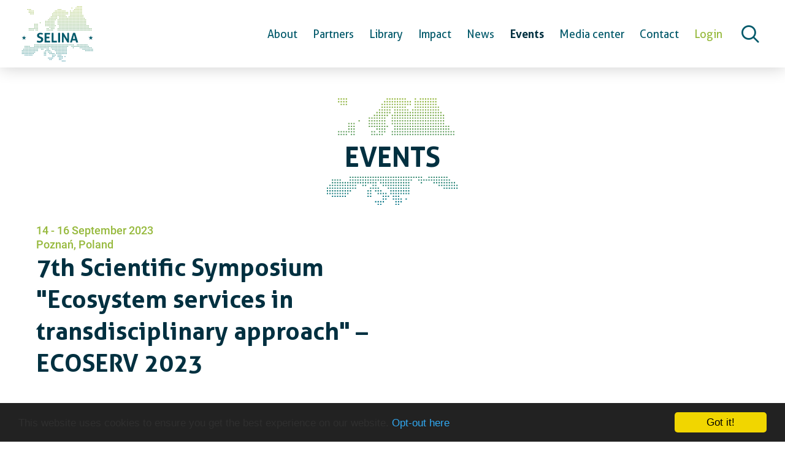

--- FILE ---
content_type: text/html; charset=UTF-8
request_url: https://project-selina.eu/events/ecoserv-2023
body_size: 6160
content:
<!DOCTYPE html>
<html>

<head>
    <meta charset="utf-8">
    <meta name="viewport" content="width=device-width, initial-scale=1.0">
    
    
            <title>Events</title>
    
    
    
            
    
    <meta name="robots" content="index,follow">

    

    
    
    
    
    
        <link rel="icon" type="image/svg+xml" href="https://project-selina.eu/storage/app/uploads/public/62f/5ff/d2b/62f5ffd2bbbfc737283475.svg">
    
    <link href="https://project-selina.eu/combine/ec6d80f57aea424f29e5199c0b2db87d-1768981199" rel="stylesheet">
    <link href="https://project-selina.eu/combine/304fb3e79f17cad5dc1b8e43371fe74b-1612879412" rel="stylesheet">
    <link href="https://project-selina.eu/combine/87dadac6317f77269fc50328f43ae196-1612879412" rel="stylesheet">
    <script src="https://project-selina.eu/themes/pensoft-selina/assets/js/jquery.js"></script>
    <script src="https://project-selina.eu/themes/pensoft-selina/assets/js/popper.min.js"></script>
    <script src="https://project-selina.eu/themes/pensoft-selina/assets/js/tippy-bundle.umd.min.js"></script>
    <script src="https://project-selina.eu/themes/pensoft-selina/assets/js/app.js"></script>
    <script src="https://project-selina.eu/themes/pensoft-selina/assets/js/jquery-ui.js"></script>
    <script src="https://project-selina.eu/themes/pensoft-selina/assets/vendor/bootstrap/js/modal.js"></script>
        <script type="text/javascript" src="https://project-selina.eu/themes/pensoft-selina/assets/js/slick.min.js"></script>
    <link rel="stylesheet" href="https://project-selina.eu/themes/pensoft-selina/assets/css/aos.css">
    <script src="https://project-selina.eu/themes/pensoft-selina/assets/js/aos.js"></script>
    <script src="https://project-selina.eu/themes/pensoft-selina/assets/js/ckeditor/ckeditor.js"></script>
<!-- Google Tag Manager -->
<script>(function(w,d,s,l,i){w[l]=w[l]||[];w[l].push({'gtm.start':
new Date().getTime(),event:'gtm.js'});var f=d.getElementsByTagName(s)[0],
j=d.createElement(s),dl=l!='dataLayer'?'&l='+l:'';j.async=true;j.src=
'https://www.googletagmanager.com/gtm.js?id='+i+dl;f.parentNode.insertBefore(j,f);
})(window,document,'script','dataLayer','GTM-PWW5NKQ');</script>
<!-- End Google Tag Manager -->

    <script src="https://translate.google.com/translate_a/element.js?cb=googleTranslateElementInit"></script>

    <script>
        function googleTranslateElementInit() {
            new google.translate.TranslateElement({pageLanguage: 'en'}, 'google_translate_element');
        }
    </script>


                <meta name="twitter:card" content="summary_large_image">
    <meta name="twitter:title" content="7th Scientific Symposium &quot;Ecosystem services in transdisciplinary approach&quot; – ECOSERV 2023">
    <meta name="twitter:description" content="The&amp;nbsp;SELINA partner&amp;nbsp;Adam Mickiewicz University, Poznań, together with the ESP National Network and the SURE – Central Europe Chapter, are pleased to invite you to attend the&amp;nbsp;7th Scientific Symposium &quot;Ecosystem services in transdisciplinary a...">
    <meta name="og:title" content="7th Scientific Symposium &quot;Ecosystem services in transdisciplinary approach&quot; – ECOSERV 2023">
    <meta name="og:description" content="The&amp;nbsp;SELINA partner&amp;nbsp;Adam Mickiewicz University, Poznań, together with the ESP National Network and the SURE – Central Europe Chapter, are pleased to invite you to attend the&amp;nbsp;7th Scientific Symposium &quot;Ecosystem services in transdisciplinary a...">
    <meta name="og:type" content="article">
    <meta name="og:url" content="https://project-selina.eu/events/ecoserv-2023">
    <meta name="title" content="">
    <meta name="description" content="">
    
    <script src="/modules/system/assets/js/framework.js"></script>
<script src="/modules/system/assets/js/framework.extras.js"></script>
<link rel="stylesheet" property="stylesheet" href="/modules/system/assets/css/framework.extras.css">
    <link rel="stylesheet" href="https://project-selina.eu/plugins/pensoft/calendar/assets/core/main.css" />
<link rel="stylesheet" href="https://project-selina.eu/plugins/pensoft/calendar/assets/daygrid/main.min.css" />
<link rel="stylesheet" href="https://project-selina.eu/plugins/pensoft/calendar/assets/timegrid/main.css" />
<link rel="stylesheet" href="https://project-selina.eu/plugins/pensoft/calendar/assets/list/main.css" />
<link rel="stylesheet" href="https://project-selina.eu/plugins/pensoft/calendar/assets/bootstrap/main.css" />
    <script src="https://project-selina.eu/plugins/pensoft/calendar/assets/core/main.js"></script>
<script src="https://project-selina.eu/plugins/pensoft/calendar/assets/core/locales-all.min.js"></script>
<script src="https://project-selina.eu/plugins/pensoft/calendar/assets/daygrid/main.js"></script>
<script src="https://project-selina.eu/plugins/pensoft/calendar/assets/timegrid/main.js"></script>
<script src="https://project-selina.eu/plugins/pensoft/calendar/assets/list/main.js"></script>
<script src="https://project-selina.eu/plugins/pensoft/calendar/assets/bootstrap/main.js"></script>
<!-- Matomo -->
<script>
  var _paq = window._paq = window._paq || [];
  / tracker methods like "setCustomDimension" should be called before "trackPageView" /
  _paq.push(['trackPageView']);
  _paq.push(['enableLinkTracking']);
  (function() {
    var u="//matomo.pensoft.net/";
    _paq.push(['setTrackerUrl', u+'matomo.php']);
    _paq.push(['setSiteId', '4']);
    var d=document, g=d.createElement('script'), s=d.getElementsByTagName('script')[0];
    g.async=true; g.src=u+'matomo.js'; s.parentNode.insertBefore(g,s);
  })();
</script>
<!-- End Matomo Code -->

</head>

<body>
<!-- Google Tag Manager (noscript) -->
<noscript><iframe src="https://www.googletagmanager.com/ns.html?id=GTM-PWW5NKQ"
height="0" width="0" style="display:none;visibility:hidden"></iframe></noscript>
<!-- End Google Tag Manager (noscript) -->
<div class="content-wrapper events">
    <div id="fb-root"></div>
    <script async defer crossorigin="anonymous" src="https://connect.facebook.net/en_US/sdk.js#xfbml=1&version=v8.0" nonce="X0nPVr3s"></script>
    <!-- Header -->
    <header id="layout-header">
        <!-- Skip to main content link for keyboard navigation -->
<a href="#main-content" class="skip-link">Skip to main content</a>


<nav class="pr-1 pl-1 navbar fixed" id="headernavbar" aria-label="Main navigation" >
    <div id="google_translate_element" role="region" aria-label="Language translation"></div>

    <div id="menuToggle">
        <input type="checkbox" id="menu-toggle-checkbox" aria-label="Toggle navigation menu" aria-expanded="false" aria-controls="mobile-menu" />
        <span aria-hidden="true"></span>
        <span aria-hidden="true"></span>
        <span aria-hidden="true"></span>
        <ul class="navbar-nav">
                                        <li class="nav-item ">
                    <a href="https://project-selina.eu/about" target="_self">
                        About
                    </a>
                                        </li>
                                                <li class="dropdown nav-item ">
                    <a href="https://project-selina.eu/partners" target="_self" class="dropdown-toggle" data-toggle="dropdown">
                        Partners <span class="caret"></span>
                    </a>
                                        <ul class="dropdown-menu">
                                                                        <li class="nav-item ">
                                <a href="https://project-selina.eu/partners" target="_self">
                                    Partners
                                </a>
                                                            </li>
                                                                                                <li class="nav-item ">
                                <a href="https://project-selina.eu/advisory-board" target="_self">
                                    Advisory board
                                </a>
                                                            </li>
                                                                                                <li class="nav-item ">
                                <a href="https://project-selina.eu/synergies" target="_self">
                                    Synergies
                                </a>
                                                            </li>
                                                            </ul>
                            </li>
                                                <li class="nav-item ">
                    <a href="https://project-selina.eu/library" target="_self">
                        Library
                    </a>
                                        </li>
                                                <li class="dropdown nav-item ">
                    <a href="https://project-selina.eu/dps" target="_self" class="dropdown-toggle" data-toggle="dropdown">
                        Impact <span class="caret"></span>
                    </a>
                                        <ul class="dropdown-menu">
                                                                        <li class="nav-item ">
                                <a href="https://project-selina.eu/dps" target="_self">
                                    Demonstration Projects
                                </a>
                                                            </li>
                                                                                                <li class="nav-item ">
                                <a href="https://project-selina.eu/communities-of-practice" target="_self">
                                    Communities of Practice
                                </a>
                                                            </li>
                                                            </ul>
                            </li>
                                                <li class="nav-item ">
                    <a href="https://project-selina.eu/news" target="_self">
                        News
                    </a>
                                        </li>
                                                <li class="nav-item active">
                    <a href="https://project-selina.eu/events" target="_self">
                        Events
                    </a>
                                        </li>
                                                <li class="nav-item ">
                    <a href="https://project-selina.eu/media-center" target="_self">
                        Media center
                    </a>
                                        </li>
                                                <li class="nav-item ">
                    <a href="https://project-selina.eu/contact" target="_self">
                        Contact
                    </a>
                                        </li>
            </ul>
    </div>

    <a href="https://project-selina.eu" class="navbar-brand" aria-label="SELINA - Home" style="background-image: url('https://project-selina.eu/storage/app/uploads/public/62f/5fe/dc1/62f5fedc1774f007670144.svg'); background-position: center; background-size: contain;">
        <span class="sr-only">SELINA Home</span>
    </a>

    <div class="navbar-collapse collapse end-xs" id="headerNavbarNav" style="display: none;">
        <ul class="navbar-nav">
                                        <li class="nav-item ">
                    <a href="https://project-selina.eu/about" target="_self">
                        About
                    </a>
                                        </li>
                                                <li class="dropdown nav-item ">
                    <a href="https://project-selina.eu/partners" target="_self" class="dropdown-toggle" data-toggle="dropdown">
                        Partners <span class="caret"></span>
                    </a>
                                        <ul class="dropdown-menu">
                                                                        <li class="nav-item ">
                                <a href="https://project-selina.eu/partners" target="_self">
                                    Partners
                                </a>
                                                            </li>
                                                                                                <li class="nav-item ">
                                <a href="https://project-selina.eu/advisory-board" target="_self">
                                    Advisory board
                                </a>
                                                            </li>
                                                                                                <li class="nav-item ">
                                <a href="https://project-selina.eu/synergies" target="_self">
                                    Synergies
                                </a>
                                                            </li>
                                                            </ul>
                            </li>
                                                <li class="nav-item ">
                    <a href="https://project-selina.eu/library" target="_self">
                        Library
                    </a>
                                        </li>
                                                <li class="dropdown nav-item ">
                    <a href="https://project-selina.eu/dps" target="_self" class="dropdown-toggle" data-toggle="dropdown">
                        Impact <span class="caret"></span>
                    </a>
                                        <ul class="dropdown-menu">
                                                                        <li class="nav-item ">
                                <a href="https://project-selina.eu/dps" target="_self">
                                    Demonstration Projects
                                </a>
                                                            </li>
                                                                                                <li class="nav-item ">
                                <a href="https://project-selina.eu/communities-of-practice" target="_self">
                                    Communities of Practice
                                </a>
                                                            </li>
                                                            </ul>
                            </li>
                                                <li class="nav-item ">
                    <a href="https://project-selina.eu/news" target="_self">
                        News
                    </a>
                                        </li>
                                                <li class="nav-item active">
                    <a href="https://project-selina.eu/events" target="_self">
                        Events
                    </a>
                                        </li>
                                                <li class="nav-item ">
                    <a href="https://project-selina.eu/media-center" target="_self">
                        Media center
                    </a>
                                        </li>
                                                <li class="nav-item ">
                    <a href="https://project-selina.eu/contact" target="_self">
                        Contact
                    </a>
                                        </li>
            </ul>
        <div id="headerNavbarLogin">
            <ul class="navbar-nav" style="padding: 0; margin: 0;" role="list">
            </ul>
        </div>
    </div>

    <a class="pr p-search medium search-btn" onclick="showSearchForm();" aria-label="Open search" aria-expanded="false" aria-controls="search"></a>

    <div id="search" class="search" style="display: none;" role="search" aria-label="Site search">
        <form class="input-group align-items-start" action="https://project-selina.eu/search" method="get">
            <label for="search-input" class="sr-only">Search</label>
            <input class="form-control search_input" id="search-input" style="color: #000;" name="q" type="text" autocomplete="on" placeholder="Search" aria-label="Search query">
            <button class="btn btn-link pr p-search big text-grey-search-btn" type="submit" aria-label="Submit search">
                <span class="sr-only">Search</span>
            </button>
        </form>
    </div>
</nav>

<div id="google_translate_element" role="region" aria-label="Language translation"></div>

<div class="header-image events " role="banner">
        <div class="header-image-bar" style="background-image: url('https://project-selina.eu/storage/app/uploads/public/62f/62b/d9b/62f62bd9bdbde691366934.jpg'); background-position: center;" role="img" aria-label="Header banner image"></div>
        <div class="jumbotron">
        <h1 data-aos="fade-up" class="underline white ">
             Events         </h1>
            </div>
</div>


<main id="main-content" role="main">
    <!-- Your main content goes here -->
</main>

<script>$(document).trigger('signin')</script>
    </header>
    <!-- Content -->
    <section id="layout-content" class="events" >
        
<main id="main-content" role="main">
    <div class="container">
        <h1 class="page_heading">Events</h1>
        <h2 class="sr-only">7th Scientific Symposium &quot;Ecosystem services in transdisciplinary approach&quot; – ECOSERV 2023</h2>

        <article class="row newslist single-news-item">

            <div class="col-xs-12 col-md-7">

                                <time class="event-date" datetime="2023-09-14">
                    14 - 16 September 2023
                </time>
                
                                <div class="event-place"> Poznań, Poland</div>
                
                <header class="news-title">
                    <h2 class="single-new-title">7th Scientific Symposium &quot;Ecosystem services in transdisciplinary approach&quot; – ECOSERV 2023</h2>
                </header>
                <div class="content mt-2 mb-2">
                    <p><span lang="EN-US">The&nbsp;</span><a href="https://project-selina.eu/partners" rel="noopener noreferrer" target="_blank"><span lang="EN-US"><strong>SELINA partner</strong></span></a><span lang="EN-US">&nbsp;</span><a href="https://amu.edu.pl/en" rel="noopener noreferrer" target="_blank"><span lang="EN-US"><strong>Adam Mickiewicz University, Poznań</strong></span></a><span lang="EN-US">, together with the ESP National Network and the SURE – Central Europe Chapter, are pleased to invite you to attend the&nbsp;</span><a href="https://ecoservpol.amu.edu.pl/en/ecoserv-2023-2/" rel="noopener noreferrer" target="_blank"><span lang="EN-US"><strong>7th Scientific Symposium "Ecosystem services in transdisciplinary approach"&nbsp;</strong></span><strong><span lang="EN-US">–</span></strong><span lang="EN-US"><strong>&nbsp;ECOSERV 2023</strong></span></a><span lang="EN-US">. <span lang="EN-US">The conference will take place 14-16 September 2023 in Poznań, Poland. Presentations and posters addressing the ecosystem services of all ecosystem types, including data, indicators, bundles, synergies, trade-offs, and implementations are welcome.</span></span></p>

<p><span lang="EN-US">The Symposium is open to diverse audiences, including academics, experts, policymakers, and businesses. ECOSERV 2023 aims to bring together research, ideas, concepts, and experiences and provides a welcoming forum for discussing research and presenting different points of view on mapping, assessing, and implementing ecosystem services.</span></p>

<p><span lang="EN-US">To register and submit your abstracts go&nbsp;</span><a href="https://ecoservpol.amu.edu.pl/en/ecoserv-2023-registration/" rel="noopener noreferrer" target="_blank"><span lang="EN-US"><strong>here</strong></span></a><span lang="EN-US">.&nbsp;</span></p>

<p><span lang="EN-US">More detailed information can be found soon on the&nbsp;</span><a href="https://ecoservpol.amu.edu.pl/en/ecoserv-2023-2/" rel="noopener noreferrer" target="_blank"><span lang="EN-US"><strong>ECOSERV 2023 website</strong></span></a><span lang="EN-US">.</span></p>
                </div>
                                                <div class="content">
                    <br>
                    <span class="text-bold">SELINA organised</span>
                    <br><br>
                </div>

                

                                                                                <button class="btn btn-primary share-btn" id="share-ecoserv-2023" aria-label="Share this event" aria-expanded="false">Share</button>
                <script>
                    createTippy('#share-ecoserv-2023', {
                        content: '<div class="icons" role="list" aria-label="Share on social media"><a class="pr p-linkedin" href="https://www.linkedin.com/sharing/share-offsite/?url=https://project-selina.eu/events/ecoserv-2023" target="_blank" rel="noopener noreferrer" aria-label="Share on LinkedIn (opens in new window)"><span class="sr-only">LinkedIn</span></a></div>',
                        onShow: function(instance) {
                            document.getElementById('share-ecoserv-2023').setAttribute('aria-expanded', 'true');
                        },
                        onHide: function(instance) {
                            document.getElementById('share-ecoserv-2023').setAttribute('aria-expanded', 'false');
                        }
                    });

                    var documentHasScroll = function() {
                        return window.innerHeight <= document.body.offsetHeight;
                    };
                    function ready() {
                        // keepFooter(documentHasScroll());
                    }
                    document.addEventListener("DOMContentLoaded", ready);
                </script>

                
            </div>



                        
        </article>
            </div>
</main>
        <script async src="https://www.googletagmanager.com/gtag/js?id=G-1NR1ZWT830"></script>
<script>
    window.dataLayer = window.dataLayer || [];
    function gtag(){dataLayer.push(arguments);}
    gtag('js', new Date());
    gtag('set', { 'cookie_domain': 'auto' });
    gtag('config', 'G-1NR1ZWT830');
</script>
    </section>
</div>
<!-- Footer -->
<footer id="layout-footer">
    <footer role="contentinfo">
    <div class="container-fluid border-box dark-background"><!-- Begin Cookie Consent plugin by Silktide - http://silktide.com/cookieconsent -->
<script type="text/javascript">
    window.cookieconsent_options = {
        "message": 'This website uses cookies to ensure you get the best experience on our website.',
        "dismiss": 'Got it!',
        "learnMore": 'Opt-out here',
        "link": '/privacy-policy#cookies',
        "theme": 'dark-bottom'
    };
</script>

<script type="text/javascript"
        src="//cdnjs.cloudflare.com/ajax/libs/cookieconsent2/1.0.9/cookieconsent.min.js"></script>
<!-- End Cookie Consent plugin -->
        <div class="container">
            <div class="row top-xs between-xs footer-menu-container">
                <div class="col-xs-12 col-md-2 start-md center-xs col-sm-6 start-sm">
                    <nav aria-labelledby="footer-about-heading">
                        <h2 id="footer-about-heading" class="head">About</h2>
                        <ul class="footer-menu">
                                        <li class="footer-menu-item ">
                    <a href="https://project-selina.eu/about" target="_self">
                        The project
                    </a>
                                        </li>
                                                <li class="footer-menu-item ">
                    <a href="https://project-selina.eu/about#structure" target="_self">
                        Structure
                    </a>
                                        </li>
                                                <li class="footer-menu-item ">
                    <a href="https://project-selina.eu/partners" target="_self">
                        Partners
                    </a>
                                        </li>
            </ul>
                    </nav>
                </div>
                <div class="col-xs-12 col-md-2 start-md center-xs col-sm-6 start-sm">
                    <nav aria-labelledby="footer-latest-heading">
                        <h2 id="footer-latest-heading" class="head">Latest</h2>
                        <ul class="footer-menu">
                                        <li class="footer-menu-item ">
                    <a href="https://project-selina.eu/news" target="_self">
                        News
                    </a>
                                        </li>
                                                <li class="footer-menu-item active">
                    <a href="https://project-selina.eu/events" target="_self">
                        Events
                    </a>
                                        </li>
                                                <li class="footer-menu-item ">
                    <a href="https://project-selina.eu/library" target="_self">
                        Library
                    </a>
                                        </li>
            </ul>
                    </nav>
                </div>
                <div class="col-xs-12 col-md-2 start-md center-xs col-sm-6 start-sm">
                    <nav aria-labelledby="footer-resources-heading">
                        <h2 id="footer-resources-heading" class="head">Resources</h2>
                        <ul class="footer-menu">
                                        <li class="footer-menu-item ">
                    <a href="https://project-selina.eu/media-center" target="_self">
                        Media center
                    </a>
                                        </li>
            </ul>
                    </nav>
                </div>
                <div class="col-xs-12 col-md-2 center-md center-xs col-sm-6">
                                        <h2 class="head centered">Follow SELINA</h2>
                    <div class="social-networks contacts col-md-2 col-xs-12 center-md center-xs" role="navigation" aria-label="Social media links">
                        <div class="icons" style="margin-top: 10px;">
                                                                                                                <a href="https://www.linkedin.com/company/selina-horizon-europe/?viewAsMember=true" target="_blank" rel="noopener noreferrer" class="pr p-secondary p-linkedin big" aria-label="Follow us on LinkedIn (opens in new window)">
                                <span class="sr-only">LinkedIn</span>
                            </a>
                                                                                    <a href="https://www.youtube.com/channel/UCytWNDdQVCu786sVifmvziQ" target="_blank" rel="noopener noreferrer" class="pr p-secondary p-youtube big" style="margin-top: 3px;" aria-label="Follow us on YouTube (opens in new window)">
                                <span class="sr-only">YouTube</span>
                            </a>
                                                                                                                <a href="https://bsky.app/profile/project-selina.eu" target="_blank" rel="noopener noreferrer" class="pr p-secondary p-bluesky big" aria-label="Follow us on Bluesky (opens in new window)">
                                <span class="sr-only">Bluesky</span>
                            </a>
                                                                                </div>
                    </div>
                                    </div>
                <div class="col-xs-12 col-md-2 center-md center-xs col-sm-6">
                    <h2 class="head centered">Contact us</h2>
                    <div class="social-networks contacts col-md-2 col-xs-12 center-md center-xs" role="navigation" aria-label="Contact information">
                        <div class="icons mt-1">
                            <a href="https://project-selina.eu/contact" class="pr p-secondary p-mail big" aria-label="Contact us via email">
                                <span class="sr-only">Email</span>
                            </a>
                        </div>
                    </div>
                </div>

                                <div class="col-xs-12 col-md-2 center-md center-xs col-sm-6">
                    <h2 class="head centered">Stay up to date</h2>
                    <div class="social-networks contacts col-md-2 col-xs-12 center-md center-xs" role="navigation" aria-label="Newsletter subscription">
                        <div class="icons mt-1">
                            <a href="https://dashboard.mailerlite.com/forms/434515/92314607790589615/share" target="_blank" rel="noopener noreferrer" class="pr p-secondary p-subscribe big" aria-label="Subscribe to our newsletter (opens in new window)">
                                <span class="sr-only">Subscribe</span>
                            </a>
                        </div>
                    </div>
                </div>
                
            </div>
        </div>

    </div>
    <div class="container-fluid border-box black-background">
        <div class="row nowrap text-light d-flex justify-content-between align-items-center flex-column flex-lg-row dark-background">
                        <div class="funding flex-column my-1 my-lg-0 flex-lg-row px-1 align-items-center col-sm col-xs-12" role="region" aria-label="Funding information">
                                <img class="text mr-0 mr-lg-1 ml-lg-1" style="height:50px;" src="https://project-selina.eu/storage/app/uploads/public/630/371/ead/630371ead558b035523185.svg" alt="European Union flag"/>
                                                <span class="align-items-center mt-sm-0 mt-1">SELINA receives funding from the European Union's Horizon Europe research and innovation programme under grant agreement No 101060415. Views and opinions expressed are however those of the author(s) only and do not necessarily reflect those of the European Union or the European Commission. Neither the EU nor the EC can be held responsible for them.</span>
                            </div>
                        <div class="col-lg-1 col-sm-2 col-xs-12 center-xs">
                <a style="flex:0 0 auto; font-size: 18px;" href="/privacy-policy">Privacy Policy</a>
            </div>
            <div class="col-lg-2 col-sm-3 col-xs-12 end-sm center-xs">
                <div class="powered-by my-1 my-lg-0 px-1 align-items-center end-sm center-xs">
                <span>Created and maintained by
                    <a href="https://pensoft.net/" target="_blank" rel="noopener noreferrer" aria-label="Pensoft website (opens in new window)">
                        <img class="text" src="https://project-selina.eu/themes/pensoft-selina/assets/images/pensoft-logo.svg" alt="Pensoft logo" />
                    </a>
                </span>
                </div>
            </div>
        </div>

    </div>
</footer></footer>

<script async src="https://platform.twitter.com/widgets.js" charset="utf-8"></script>


<div id="gdpr-reload">
    </div>

<script>
    $(function() {
        AOS.init();
    });
</script>

</body>

</html>

--- FILE ---
content_type: text/css; charset=UTF-8
request_url: https://project-selina.eu/combine/ec6d80f57aea424f29e5199c0b2db87d-1768981199
body_size: 31597
content:
/* http://meyerweb.com/eric/tools/css/reset/ 
   v2.0 | 20110126
   License: none (public domain)
*/
html,
body,
div,
span,
applet,
object,
iframe,
h1,
h2,
h3,
h4,
h5,
h6,
p,
blockquote,
pre,
a,
abbr,
acronym,
address,
big,
cite,
code,
del,
dfn,
em,
img,
ins,
kbd,
q,
s,
samp,
small,
strike,
strong,
sub,
sup,
tt,
var,
b,
u,
i,
center,
dl,
dt,
dd,
ol,
ul,
li,
fieldset,
form,
label,
legend,
table,
caption,
tbody,
tfoot,
thead,
tr,
th,
td,
article,
aside,
canvas,
details,
embed,
figure,
figcaption,
footer,
header,
hgroup,
menu,
nav,
output,
ruby,
section,
summary,
time,
mark,
audio,
video {
  margin: 0;
  padding: 0;
  border: 0;
  font-size: 100%;
  font: inherit;
  vertical-align: baseline;
}
/* HTML5 display-role reset for older browsers */
article,
aside,
details,
figcaption,
figure,
footer,
header,
hgroup,
menu,
nav,
section {
  display: block;
}
ol,
ul {
  list-style: none;
}
blockquote,
q {
  quotes: none;
}
blockquote:before,
blockquote:after,
q:before,
q:after {
  content: '';
  content: none;
}
table {
  border-collapse: collapse;
  border-spacing: 0;
}
/**
* font-family: 'Roboto' 
*/
@font-face {
  font-family: 'Roboto';
  src: url('../themes/pensoft-selina/assets/fonts/roboto/Roboto-Thin.ttf') format('truetype');
  font-weight: 100;
}
@font-face {
  font-family: 'Roboto';
  src: url('../themes/pensoft-selina/assets/fonts/roboto/Roboto-ThinItalic.ttf') format('truetype');
  font-weight: 100;
  font-style: italic;
}
@font-face {
  font-family: 'Roboto';
  src: url('../themes/pensoft-selina/assets/fonts/roboto/Roboto-Light.ttf') format('truetype');
  font-weight: 300;
}
@font-face {
  font-family: 'Roboto';
  src: url('../themes/pensoft-selina/assets/fonts/roboto/Roboto-LightItalic.ttf') format('truetype');
  font-weight: 300;
  font-style: italic;
}
@font-face {
  font-family: 'Roboto';
  src: url('../themes/pensoft-selina/assets/fonts/roboto/Roboto-Regular.ttf') format('truetype');
  font-weight: 400;
}
@font-face {
  font-family: 'Roboto';
  src: url('../themes/pensoft-selina/assets/fonts/roboto/Roboto-Italic.ttf') format('truetype');
  font-weight: 400;
  font-style: italic;
}
@font-face {
  font-family: 'Roboto';
  src: url('../themes/pensoft-selina/assets/fonts/roboto/Roboto-Medium.ttf') format('truetype');
  font-weight: 500;
}
@font-face {
  font-family: 'Roboto';
  src: url('../themes/pensoft-selina/assets/fonts/roboto/Roboto-MediumItalic.ttf') format('truetype');
  font-weight: 500;
  font-style: italic;
}
@font-face {
  font-family: 'Roboto';
  src: url('../themes/pensoft-selina/assets/fonts/roboto/Roboto-Bold.ttf') format('truetype');
  font-weight: 800;
}
@font-face {
  font-family: 'Roboto';
  src: url('../themes/pensoft-selina/assets/fonts/roboto/Roboto-BoldItalic.ttf') format('truetype');
  font-weight: 800;
  font-style: italic;
}
@font-face {
  font-family: 'Roboto';
  src: url('../themes/pensoft-selina/assets/fonts/roboto/Roboto-Black.ttf') format('truetype');
  font-weight: 900;
}
@font-face {
  font-family: 'Roboto';
  src: url('../themes/pensoft-selina/assets/fonts/roboto/Roboto-BlackItalic.ttf') format('truetype');
  font-weight: 900;
  font-style: italic;
}
/**
* font-family: 'Aller'
*/
@font-face {
  font-family: 'Aller';
  src: url('../themes/pensoft-selina/assets/fonts/aller/Aller_Lt.ttf') format('truetype');
  font-weight: 100;
}
@font-face {
  font-family: 'Aller';
  src: url('../themes/pensoft-selina/assets/fonts/aller/Aller_LtIt.ttf') format('truetype');
  font-weight: 100;
  font-style: italic;
}
@font-face {
  font-family: 'Aller';
  src: url('../themes/pensoft-selina/assets/fonts/aller/Aller_Lt.ttf') format('truetype');
  font-weight: 300;
}
@font-face {
  font-family: 'Aller';
  src: url('../themes/pensoft-selina/assets/fonts/aller/Aller_LtIt.ttf') format('truetype');
  font-weight: 300;
  font-style: italic;
}
@font-face {
  font-family: 'Aller';
  src: url('../themes/pensoft-selina/assets/fonts/aller/Aller_Rg.ttf') format('truetype');
  font-weight: 400;
}
@font-face {
  font-family: 'Aller';
  src: url('../themes/pensoft-selina/assets/fonts/aller/Aller_It.ttf') format('truetype');
  font-weight: 400;
  font-style: italic;
}
@font-face {
  font-family: 'Aller';
  src: url('../themes/pensoft-selina/assets/fonts/aller/Aller_Rg.ttf') format('truetype');
  font-weight: 500;
}
@font-face {
  font-family: 'Aller';
  src: url('../themes/pensoft-selina/assets/fonts/aller/Aller_It.ttf') format('truetype');
  font-weight: 500;
  font-style: italic;
}
@font-face {
  font-family: 'Aller';
  src: url('../themes/pensoft-selina/assets/fonts/aller/Aller_Bd.ttf') format('truetype');
  font-weight: 800;
}
@font-face {
  font-family: 'Aller';
  src: url('../themes/pensoft-selina/assets/fonts/aller/Aller_BdIt.ttf') format('truetype');
  font-weight: 800;
  font-style: italic;
}
@font-face {
  font-family: 'Aller';
  src: url('../themes/pensoft-selina/assets/fonts/aller/Aller_Bd.ttf') format('truetype');
  font-weight: 900;
}
@font-face {
  font-family: 'Aller';
  src: url('../themes/pensoft-selina/assets/fonts/aller/Aller_BdIt.ttf') format('truetype');
  font-weight: 900;
  font-style: italic;
}
h1,
.h1 {
  font-size: 36px;
  line-height: 1.3em;
}
h2,
.h2 {
  font-size: 27px;
  line-height: 1.3em;
}
h3,
.h3 {
  font-size: 21.06px;
  line-height: 1.3em;
}
h4,
.h4 {
  font-size: 18px;
}
h5,
.h5 {
  font-size: 15.66px;
  line-height: 1.3em;
}
h6,
.h6 {
  font-size: 12.06px;
  line-height: 1.3em;
}
h1,
.h1,
h2,
.h2,
h3,
.h3,
h4,
.h4,
h5,
.h5,
h6,
.h6,
.title {
  margin-bottom: 20px;
  color: #003040;
}
h1.underline,
.h1.underline,
h2.underline,
.h2.underline,
h3.underline,
.h3.underline,
h4.underline,
.h4.underline,
h5.underline,
.h5.underline,
h6.underline,
.h6.underline,
.title.underline {
  padding-bottom: 10px;
}
h1.underline.white,
.h1.underline.white,
h2.underline.white,
.h2.underline.white,
h3.underline.white,
.h3.underline.white,
h4.underline.white,
.h4.underline.white,
h5.underline.white,
.h5.underline.white,
h6.underline.white,
.h6.underline.white,
.title.underline.white {
  border-color: #ffffff;
}
h1.base_heading,
.h1.base_heading,
h2.base_heading,
.h2.base_heading,
h3.base_heading,
.h3.base_heading,
h4.base_heading,
.h4.base_heading,
h5.base_heading,
.h5.base_heading,
h6.base_heading,
.h6.base_heading,
.title.base_heading {
  padding-left: 0;
  padding-right: 0;
  margin-bottom: 0;
  text-align: center;
  color: #003040;
}
h1.base_heading.inner-page,
.h1.base_heading.inner-page,
h2.base_heading.inner-page,
.h2.base_heading.inner-page,
h3.base_heading.inner-page,
.h3.base_heading.inner-page,
h4.base_heading.inner-page,
.h4.base_heading.inner-page,
h5.base_heading.inner-page,
.h5.base_heading.inner-page,
h6.base_heading.inner-page,
.h6.base_heading.inner-page,
.title.base_heading.inner-page {
  margin-bottom: 20px !important;
  text-transform: none;
}
del,
s {
  text-decoration: line-through;
}
ins,
u {
  text-decoration: underline;
}
small {
  font-size: 14.4px;
}
strong,
b {
  font-weight: bold;
}
em {
  font-style: italic;
}
a {
  text-decoration: none;
  background-color: transparent;
}
p {
  margin-top: 0;
  margin-bottom: 20px;
  color: #2f2f2f;
}
p.lead {
  font-size: 22.5px;
  font-weight: 300;
}
img.text,
.img.text {
  height: 18px;
  width: auto;
}
img.fluid,
.img.fluid {
  max-width: 100%;
  width: 100%;
  width: 100% \9;
  height: auto;
}
img.thumbnail,
.img.thumbnail {
  border-radius: 0px 0px 0px 0px;
  -moz-border-radius: 0px 0px 0px 0px;
  -webkit-border-radius: 0px 0px 0px 0px;
}
img.rounded,
.img.rounded {
  border-radius: 0px 0px 0px 0px;
  -moz-border-radius: 0px 0px 0px 0px;
  -webkit-border-radius: 0px 0px 0px 0px;
}
img.float-left,
.img.float-left {
  float: left;
}
img.float-right,
.img.float-right {
  float: left;
}
.container {
  max-width: 100%;
  padding-right: 0.5rem;
  padding-left: 0.5rem;
  padding-top: 50px;
  padding-bottom: 50px;
  margin-right: auto;
  margin-left: auto;
}
@media screen and (min-width: 576px) {
  .container {
    max-width: 540px;
  }
}
@media screen and (min-width: 768px) {
  .container {
    max-width: 720px;
  }
}
@media screen and (min-width: 992px) {
  .container {
    max-width: 960px;
  }
}
@media screen and (min-width: 1200px) {
  .container {
    max-width: 1600px;
    padding-left: 50px;
    padding-right: 50px;
  }
}
.container-fluid {
  width: 100%;
  padding-left: 0 !important;
}
@media screen and (max-width: 1199.98px) {
  .container-fluid .container {
    width: 100%;
    padding-right: 0.5rem !important;
    padding-left: 0.5rem !important;
  }
}
@media screen and (max-width: 575.98px) {
  .container-fluid .container {
    width: auto;
    padding-right: 0.5rem !important;
    padding-left: 0.5rem !important;
  }
}
.fixed-top,
.fixed-bottom,
.fixed-right,
.fixed-left {
  position: fixed;
}
.fixed-top {
  top: 0;
  left: 0;
  right: 0;
}
.fixed-bottom {
  bottom: 0;
  left: 0;
  right: 0;
}
.fixed-right {
  top: 0;
  bottom: 0;
  left: 0;
}
.fixed-left {
  top: 0;
  bottom: 0;
  right: 0;
}
.row + .row {
  margin-top: 1.5rem;
}
.border-box {
  box-sizing: border-box;
}
.relative {
  position: relative;
}
.absolute {
  position: absolute;
}
.fixed {
  position: fixed;
}
.sticky {
  position: sticky;
}
.static {
  position: static;
}
.show {
  display: block;
}
.hide {
  display: none;
}
.link {
  display: flex;
  flex-direction: column;
}
.link .link-header {
  display: flex;
  align-items: flex-end;
}
.link .link-title {
  display: block;
  min-width: 300px;
  padding-left: 10px;
  padding-right: 10px;
  padding-top: 10px;
  padding-bottom: 10px;
  background-color: #d9e0e3;
  line-height: 1.4;
  color: #045a6b;
  text-align: center;
  box-sizing: border-box;
}
.link .link-image {
  display: flex;
}
.link .link-image img {
  max-width: 100px;
  max-height: 42px;
}
.link .link-title + .link-image {
  margin-left: 20px;
}
@media screen and (max-width: 575.98px) {
  .link .link-title {
    min-width: auto;
    width: 100%;
  }
  .link .link-header {
    flex-direction: column;
    align-items: flex-start;
  }
  .link .link-title + .link-image {
    margin-top: 20px;
    margin-left: 0;
  }
}
.link .link-body {
  padding-top: 25px;
  padding-bottom: 10px;
  text-align: left;
}
.link + .link {
  margin-top: 20px;
}
img {
  width: 100%;
}
@media screen and (max-width: 575.98px) {
  img {
    width: auto;
  }
}
img.content {
  margin-top: 20px;
  margin-bottom: 20px;
  margin-left: 20px;
  margin-right: 20px;
}
@media screen and (max-width: 575.98px) {
  img.content {
    margin-right: 0;
  }
}
img.content.left {
  float: none;
  margin-top: 0;
  margin-left: 0;
}
@media screen and (min-width: 992px) {
  img {
    width: auto;
  }
  img.content {
    margin-top: 20px;
    margin-bottom: 20px;
    margin-left: 20px;
    margin-right: 20px;
  }
  img.content.left {
    float: left;
    margin-top: 0;
    margin-left: 0;
  }
}
.ui-state-active,
.ui-widget-content .ui-state-active,
.ui-widget-header .ui-state-active,
a.ui-button:active,
.ui-button:active,
.ui-button.ui-state-active:hover {
  border: none !important;
  background: none !important;
  font-weight: normal;
  color: unset !important;
}
.ui-state-default,
.ui-widget-content .ui-state-default,
.ui-widget-header .ui-state-default,
.ui-button,
html .ui-button.ui-state-disabled:hover,
html .ui-button.ui-state-disabled:active {
  border: none !important;
  background: none !important;
  font-weight: normal;
  color: unset !important;
}
.ui-accordion .ui-accordion-content {
  padding: 0;
  border-top: 0;
  overflow: unset !important;
  height: unset !important;
}
.ui-accordion .ui-accordion-header {
  display: block !important;
  align-items: center;
  cursor: pointer;
  position: relative;
  margin: 0 !important;
  padding: 0 1rem 0 0!important;
  font-size: 100%;
  outline: none;
}
@media screen and (max-width: 991.98px) {
  .ui-accordion .ui-accordion-header {
    padding: 0 !important;
    text-align: left !important;
    width: 100%;
  }
}
.ui-accordion .ui-accordion-content {
  padding: 0 0 0 1rem!important;
  border-top: 0;
  overflow: unset !important;
}
@media screen and (max-width: 991.98px) {
  .ui-accordion .ui-accordion-content {
    padding: 0 !important;
    text-align: left !important;
  }
}
.ui-icon {
  display: none !important;
}
.ui-widget {
  font-size: 1em;
}
/*------------------------*/
.work_packages h2,
.partners_list_container h2 {
  line-height: 1.7em !important;
}
@media screen and (max-width: 575.98px) {
  .work_packages h2,
  .partners_list_container h2 {
    text-align: center !important;
    width: 100%;
  }
}
.ui-icon.small,
.ui-icon.large,
.ui-icon.huge {
  line-height: 1.3em;
  vertical-align: middle;
}
.ui-icon.small {
  font-size: 14.4px;
}
.ui-icon.normal {
  font-size: 18px;
  float: left;
  margin-right: 5px;
  height: 20px;
}
.ui-icon.big {
  font-size: 36px;
}
.ui-icon.large {
  font-size: 54px;
}
.ui-icon.huge {
  font-size: 90px;
}
.file_container {
  padding: 10px;
  line-height: 20px;
  border-bottom: 1px solid #d8d8d8!important;
}
.plusminus {
  width: 50px;
  height: 50px;
  position: relative;
  display: inline-block;
  font-size: 18px !important;
  font-family: Aller;
  font-weight: bold;
}
.work_packages,
.partners_list_container {
  list-style-type: none;
  padding: 0;
  margin: 0;
}
.work_packages .list1,
.partners_list_container .list1 {
  order: 1;
}
.work_packages .list2,
.partners_list_container .list2 {
  order: 2;
}
.work_packages .list3,
.partners_list_container .list3 {
  order: 3;
}
.work_packages .accordion-border,
.partners_list_container .accordion-border {
  border: none;
  padding: 0;
  margin: 0 0 20px 0;
  font-size: 1em;
  cursor: pointer;
  width: 100%;
  background: #d9e0e3;
}
.partners_list_container .accordion-border {
  background: none;
  padding: 20px 0;
}
.partners_list_container .accordion-border:last-of-type {
  border: none;
}
.work_packages .accordion-toggle,
.partners_list_container .accordion-toggle {
  background: none;
  border: none;
  border-radius: unset;
  padding: 0;
  color: #045a6b;
  font-size: 1em;
  font-weight: bold;
  width: -webkit-fill-available;
}
.work_packages .accordion-toggle div:first-of-type,
.partners_list_container .accordion-toggle div:first-of-type,
.work_packages .accordion-toggle div:nth-of-type(2),
.partners_list_container .accordion-toggle div:nth-of-type(2) {
  font-weight: bold;
  font-size: 18px;
}
.partners_list_container .accordion-toggle {
  width: 100%;
}
.work_packages .accordion-content {
  padding: 20px 30px;
  line-height: 1.5em !important;
}
.partners_list_container .accordion-content {
  padding: 20px 0px;
  line-height: 1.6em !important;
  font-weight: 300 !important;
  display: flex;
  align-items: flex-start;
}
.partners_list_container .accordion-content img {
  width: auto;
  max-width: 211px !important;
  max-height: 211px !important;
  object-fit: contain;
  margin-right: 20px;
}
@media screen and (max-width: 991.98px) {
  .partners_list_container .accordion-content img {
    width: 100%;
    margin: 0 auto;
  }
}
@media screen and (max-width: 575.98px) {
  .partners_list_container .accordion-content img {
    width: auto;
    margin: 0 auto 20px auto;
    float: unset !important;
    display: block;
  }
}
.partners_list_container .accordion-content .advisory-content {
  display: inline-block;
}
@media screen and (max-width: 575.98px) {
  .partners_list_container .accordion-content .advisory-content {
    display: flex;
    flex-direction: column;
  }
}
.partners_list_container .accordion-content .advisory-content .advisory-head {
  font-family: 'Aller';
  font-size: 30px;
  line-height: 40px;
  font-weight: bold;
  margin-right: 20px;
  padding-bottom: 10px !important;
  color: #003040 !important;
}
@media screen and (max-width: 991.98px) {
  .partners_list_container .accordion-content .advisory-content .advisory-head {
    text-align: center;
  }
}
.partners_list_container .accordion-content .advisory-content p {
  margin-top: 10px;
  font-family: 'Roboto';
  font-size: 24px;
  line-height: 34px;
  color: #003040 !important;
}
@media screen and (max-width: 991.98px) {
  .partners_list_container .accordion-content .advisory-content p {
    text-align: center;
  }
}
.partners_list_container .accordion-content h2 {
  font-size: 24px;
  text-align: left;
  margin: 20px 0 10px 0;
}
.partners_list_container .accordion-content a {
  font-weight: bold;
  color: #045a6b;
}
.partners_list_container .accordion-content a.email {
  background: url("../themes/pensoft-selina/assets/images/email-colour.svg") left no-repeat;
  background-size: 27px;
  padding-left: 36px;
  margin: 9px 0;
  display: block;
}
.partners_list_container .accordion-content .role ul {
  list-style-type: none;
  padding: 0;
  margin: 0;
  display: inline;
}
.partners_list_container .accordion-content .role ul li {
  display: inline-block;
  color: #ffffff;
  background: #96b93c;
  padding: 3px 10px;
  font-size: 18px;
  font-weight: bold;
  margin: 0 10px 10px 0;
}
@media screen and (max-width: 991.98px) {
  .work_packages .accordion-content p {
    padding: 0 !important;
    text-align: left !important;
  }
}
.partners_list_container .accordion-content p {
  line-height: 1.6em !important;
  font-weight: 300 !important;
}
.work_packages .plusminus,
.partners_list_container .plusminus {
  max-width: 35px;
  height: 35px;
  text-align: right;
  vertical-align: middle;
  color: #045a6b;
  font-size: 1em;
  margin-right: 10px;
  margin-top: 10px;
}
.work_packages .plusminus .plus,
.partners_list_container .plusminus .plus,
.work_packages .plusminus .minus,
.partners_list_container .plusminus .minus {
  text-align: center;
  vertical-align: middle;
  color: #045a6b;
  font-size: 25px;
  font-weight: normal;
}
.work_packages .plusminus .plus::before,
.partners_list_container .plusminus .plus::before {
  content: '\002B';
}
.work_packages .plusminus .minus::before,
.partners_list_container .plusminus .minus::before {
  content: '\2212';
}
.work_packages .green_bullet {
  background: #045a6b;
  color: #ffffff;
  width: 66px !important;
  max-width: 66px !important;
  height: 66px;
  line-height: 66px;
  padding: 0;
  margin: 0 10px 0 0px;
  text-align: center;
  flex-basis: unset;
  font-size: 18px !important;
  font-family: Aller;
  font-weight: bold;
}
.ui-accordion-header.col-md-6.col-xs-12 {
  width: 100% !important;
  flex-basis: 100% !important;
  max-width: 100% !important;
}
#ui-id-1 a,
#ui-id-2 a,
#ui-id-3 a,
#ui-id-4 a,
#ui-id-5 a,
#ui-id-6 a,
#ui-id-7 a,
#ui-id-8 a,
#ui-id-9 a,
#ui-id-10 a,
#ui-id-11 a,
#ui-id-12 a,
#ui-id-13 a,
#ui-id-14 a,
#ui-id-15 a,
#ui-id-16 a {
  color: #045a6b;
}
@media screen and (max-width: 991.98px) {
  #ui-id-1,
  #ui-id-2,
  #ui-id-3,
  #ui-id-4,
  #ui-id-5,
  #ui-id-6,
  #ui-id-7,
  #ui-id-8,
  #ui-id-9,
  #ui-id-10,
  #ui-id-11,
  #ui-id-12,
  #ui-id-13,
  #ui-id-14,
  #ui-id-15,
  #ui-id-16 {
    display: block !important;
    width: 100%;
  }
}
@media screen and (max-width: 991.98px) {
  .about #ui-id-1,
  .about #ui-id-2,
  .about #ui-id-3,
  .about #ui-id-4,
  .about #ui-id-5,
  .about #ui-id-6,
  .about #ui-id-7,
  .about #ui-id-8,
  .about #ui-id-9,
  .about #ui-id-10,
  .about #ui-id-11,
  .about #ui-id-12,
  .about #ui-id-13,
  .about #ui-id-14,
  .about #ui-id-15,
  .about #ui-id-16 {
    display: flex !important;
    width: 100%;
  }
}
.sent-messages-container {
  padding-top: 20px;
  padding-bottom: 20px;
  line-height: 1.6em !important;
  font-weight: 300 !important;
}
.sent-messages-container .messages {
  background: #d9e0e3;
  padding: 10px 20px;
  margin-bottom: 20px;
  border-left: 5px solid #045a6b;
}
.sent-messages-container .accordion-toggle .title_container {
  font-size: 24px;
  color: #003040;
  font-weight: bold;
  cursor: pointer;
}
@media screen and (max-width: 1199.98px) {
  .sent-messages-container .accordion-toggle .title_container {
    height: unset;
    margin: 20px auto;
  }
}
.sent-messages-container .accordion-toggle .title_container .date {
  font-weight: normal;
  font-size: 18px;
  color: #96b93c;
}
@media screen and (max-width: 575.98px) {
  .sent-messages-container .accordion-toggle .website {
    margin: 0px auto;
  }
}
.sent-messages-container h2 {
  font-size: 20px;
  text-align: left;
  margin: 20px 0 10px 0;
}
.sent-messages-container a {
  font-weight: bold;
  color: #045a6b;
}
.sent-messages-container a.email {
  background: url("../themes/pensoft-selina/assets/images/email-colour.svg") left no-repeat;
  background-size: 27px;
  padding-left: 36px;
  margin: 9px 0;
  display: block;
  float: left;
}
.sent-messages-container .role ul {
  list-style-type: none;
  padding: 0;
  margin: 0;
  display: inline;
}
.sent-messages-container .role ul li {
  display: inline-block;
  color: #ffffff;
  background: #96b93c;
  padding: 3px 10px;
  font-size: 18px;
  font-weight: bold;
  margin: 0 10px 10px 0;
}
@media screen and (max-width: 575.98px) {
  .sent-messages-container .role ul li {
    margin: 10px auto;
    display: table;
  }
}
.sent-messages-container .messages .plusminus {
  cursor: pointer;
  max-width: 35px;
  height: 35px;
  text-align: right;
  vertical-align: middle;
  color: #045a6b;
  font-size: 1em;
  margin-right: 10px;
  margin-top: 10px;
}
.sent-messages-container .messages .plusminus .plus,
.sent-messages-container .messages .plusminus .minus {
  text-align: center;
  vertical-align: middle;
  color: #045a6b;
  font-size: 25px;
  font-weight: normal;
}
.sent-messages-container .messages .plusminus .plus::before {
  content: '\002B';
}
.sent-messages-container .messages .plusminus .minus::before {
  content: '\2212';
}
@media screen and (max-width: 1366.98px) {
  .sent-messages-container .col-lg-6 {
    padding: 0 !important;
  }
}
.sent-messages-container .messages .accordion-border {
  border: none;
  padding: 0;
  margin: 0 0 20px 0;
  font-size: 1em;
  cursor: pointer;
  width: 100%;
  background: #d9e0e3;
}
.sent-messages-container .messages .accordion-toggle {
  border: none;
  border-radius: unset;
  padding: 0;
  color: #045a6b;
  font-size: 1em;
  font-weight: bold;
  width: 100%;
}
.sent-messages-container .messages .accordion-content {
  padding: 20px 30px;
  line-height: 1.5em !important;
}
@media screen and (max-width: 991.98px) {
  .sent-messages-container .messages .accordion-content p {
    padding: 0 !important;
    text-align: left !important;
  }
}
[type=button]:not(:disabled),
[type=reset]:not(:disabled),
[type=submit]:not(:disabled),
button:not(:disabled) {
  cursor: pointer;
}
.btn {
  display: inline-block;
  box-sizing: border-box;
  font-weight: 400;
  color: #212529;
  text-align: center;
  vertical-align: middle;
  cursor: pointer;
  -webkit-user-select: none;
  -moz-user-select: none;
  -ms-user-select: none;
  user-select: none;
  background-color: transparent;
  border: 1px solid transparent;
  padding: 7.5px 10px;
  font-size: 18px;
  line-height: 1.3em;
  border-radius: 0px 0px 0px 0px;
  -moz-border-radius: 0px 0px 0px 0px;
  -webkit-border-radius: 0px 0px 0px 0px;
  transition: color 0.15s ease-in-out, background-color 0.15s ease-in-out, border-color 0.15s ease-in-out, box-shadow 0.15s ease-in-out;
  word-break: break-all;
}
@media screen and (max-width: 575.98px) {
  .btn {
    width: 100%;
    padding-left: 0;
    padding-right: 0;
  }
}
.btn.no-margin {
  margin: 0px !important;
}
.btn.search {
  padding-top: 0 !important;
  padding-bottom: 0 !important;
  padding-left: 0 !important;
  line-height: unset !important;
  border-bottom: 1px solid #afb8bc;
  border-top: 1px solid #afb8bc;
  border-right: 1px solid #afb8bc;
  padding: 0;
  height: 32px;
}
@media screen and (max-width: 575.98px) {
  .btn.search {
    height: 45px;
    text-align: end;
    padding-right: 10px;
    margin-right: 10px;
    width: 20%;
  }
}
.btn.no-padding {
  padding: 0 !important;
}
.btn.small {
  line-height: 0.8;
}
.btn.large {
  line-height: 2.5;
}
.btn.huge {
  line-height: 3;
}
.btn.btn-bold {
  font-weight: 800;
}
.btn.fluid {
  margin-top: 20px;
}
.btn.disabled,
.btn:disabled {
  -ms-filter: "progid:DXImageTransform.Microsoft.Alpha(Opacity=65)";
  filter: alpha(opacity=65);
  -moz-opacity: 0.65;
  -khtml-opacity: 0.65;
  opacity: 0.65;
}
.btn.focus,
.btn:focus {
  outline: 0;
  box-shadow: 0 0 0 0.2rem rgba(0, 123, 255, 0.25);
}
.btn-primary {
  color: #ffffff;
  background-color: #045a6b;
  border-color: #045a6b;
  padding-left: 30px;
  padding-right: 30px;
  padding-top: 10px;
  padding-bottom: 10px;
}
.btn-primary:hover,
.btn-primary.active {
  color: #ffffff;
  background-color: #045a6b;
  border-color: #045a6b;
  padding-left: 30px;
  padding-right: 30px;
  padding-top: 10px;
  padding-bottom: 10px;
}
.btn-secondary {
  color: #ffffff;
  background-color: #003040;
  border-color: #d9e0e3;
  padding: 15px 30px;
}
.btn-secondary.width100 {
  width: 100%;
}
.btn-secondary:hover {
  color: #003040;
  background-color: #ffffff;
  border-color: #003040;
}
.btn-success {
  color: #ffffff;
  background-color: #020202;
  border-color: #020202;
}
.btn-danger {
  color: #ffffff;
  background-color: #dc3545;
  border-color: #dc3545;
}
.btn-warning {
  color: #ffffff;
  background-color: #ffc107;
  border-color: #ffc107;
}
.btn-info {
  color: #ffffff;
  background-color: #17a2b8;
  border-color: #17a2b8;
}
.btn-light {
  color: #003040;
  background-color: #8698b2;
  border-color: #8698b2;
}
.btn-dark {
  color: #ffffff;
  background-color: #003040;
  border-color: #003040;
}
.btn-yellow {
  color: #ffffff;
  background-color: #96b93c;
  border-color: #96b93c;
}
.btn-yellow:hover {
  color: #96b93c;
  background-color: #d9e0e3;
  border-color: #d9e0e3;
}
.btn-link {
  color: #045a6b;
}
.btn-group,
.btn-group-vertical {
  position: relative;
  display: -ms-inline-flexbox;
  display: inline-flex;
  vertical-align: middle;
}
@media screen and (max-width: 575.98px) {
  .btn-group,
  .btn-group-vertical {
    -ms-flex-direction: column;
    flex-direction: column;
    -ms-flex-align: start;
    align-items: flex-start;
    -ms-flex-pack: center;
    justify-content: center;
    width: 100%;
  }
  .btn-group .btn + .btn,
  .btn-group-vertical .btn + .btn {
    margin-top: 20px;
  }
}
.btn-group > .btn-group:not(:last-child) > .btn,
.btn-group > .btn:not(:last-child):not(.dropdown-toggle) {
  border-top-right-radius: 0;
  -moz-border-top-right-radius: 0;
  -webkit-border-top-right-radius: 0;
  border-bottom-right-radius: 0;
  -moz-border-bottom-right-radius: 0;
  -webkit-border-bottom-right-radius: 0;
}
@media screen and (max-width: 575.98px) {
  .btn-group > .btn-group:not(:last-child) > .btn,
  .btn-group > .btn:not(:last-child):not(.dropdown-toggle) {
    border-top-right-radius: 0px;
    -moz-border-top-right-radius: 0px;
    -webkit-border-top-right-radius: 0px;
    border-bottom-right-radius: 0px;
    -moz-border-bottom-right-radius: 0px;
    -webkit-border-bottom-right-radius: 0px;
  }
}
.btn-group > .btn-group:not(:first-child) > .btn,
.btn-group > .btn:not(:first-child) {
  border-top-left-radius: 0;
  -moz-border-top-left-radius: 0;
  -webkit-border-top-left-radius: 0;
  border-bottom-left-radius: 0;
  -moz-border-bottom-left-radius: 0;
  -webkit-border-bottom-left-radius: 0;
}
@media screen and (max-width: 575.98px) {
  .btn-group > .btn-group:not(:first-child) > .btn,
  .btn-group > .btn:not(:first-child) {
    border-top-left-radius: 0px;
    -moz-border-top-left-radius: 0px;
    -webkit-border-top-left-radius: 0px;
    border-bottom-left-radius: 0px;
    -moz-border-bottom-left-radius: 0px;
    -webkit-border-bottom-left-radius: 0px;
  }
}
@media screen and (max-width: 991.98px) {
  body > .skiptranslate {
    display: none !important;
  }
  body {
    top: 0 !important;
  }
}
.navbar {
  position: relative;
  width: 100vw;
  display: flex;
  flex-wrap: wrap;
  justify-content: space-between;
  align-items: center;
  color: #045a6b;
  transition: background-color 0.3s;
  box-sizing: border-box;
  background: #ffffff;
  -moz-box-shadow: 0 0 26px rgba(0, 0, 0, 0.2);
  -webkit-box-shadow: 0 0 26px rgba(0, 0, 0, 0.2);
  box-shadow: 0 0 26px rgba(0, 0, 0, 0.2);
}
.navbar #google_translate_element {
  display: block;
  height: 40px;
  max-width: 160px;
  padding: 5px 50px;
  position: absolute;
  top: 37px !important;
  overflow: hidden;
  z-index: 9999;
  left: 140px;
}
@media screen and (max-width: 1199.98px) {
  .navbar #google_translate_element {
    display: none;
  }
}
.navbar #google_translate_element select.goog-te-combo {
  padding: 5px;
  height: auto;
  line-height: 20px;
  width: 100% !important;
  margin: 0 auto 50px auto;
  background: #ffffff 0% 0% no-repeat padding-box;
  box-shadow: 1px 3px 21px #00000017;
  -moz-box-shadow: 1px 3px 21px #00000017;
  -webkit-box-shadow: 1px 3px 17px #00000017;
  border-radius: 5px;
  color: #717171;
  font-size: 15px;
  border: none;
}
@media screen and (max-width: 1199.98px) {
  .navbar #google_translate_element select.goog-te-combo {
    min-width: 100px;
  }
}
@media screen and (max-width: 575.98px) {
  .navbar #google_translate_element select.goog-te-combo {
    min-width: 130px;
  }
}
.navbar:not(.fixed) {
  background-color: #ffffff;
}
.navbar a {
  color: #045a6b;
}
.navbar.fixed {
  position: fixed;
  z-index: 1030;
}
.navbar.scrolled {
  background-color: #ffffff !important;
}
.navbar .navbar-brand {
  display: flex;
  flex-basis: 205px;
  height: 90px;
  background-repeat: no-repeat;
  margin: 10px auto;
}
@media screen and (max-width: 991.98px) {
  .navbar .navbar-brand {
    background-position: 30px 0!important;
  }
}
.navbar .navbar-nav {
  list-style-type: none;
}
@media screen and (max-width: 1199.98px) {
  .navbar .navbar-nav #google_translate_element {
    display: block;
    padding: 5px;
    width: 160px;
    top: 32px !important;
  }
}
.navbar .navbar-collapse {
  display: flex;
  flex-basis: 100%;
  flex-grow: 1;
  flex-direction: column-reverse;
  align-items: center;
  background-color: inherit;
}
.navbar .navbar-collapse .navbar-nav {
  display: flex;
  flex-basis: 100%;
  width: 100%;
  max-width: fit-content;
  flex-grow: 1;
  padding-left: 0.3rem;
  padding-right: 0.3rem;
  justify-content: space-around;
  background-color: inherit;
  flex-direction: column;
  box-sizing: border-box;
  align-items: center;
  z-index: 1000;
  font-size: 36px;
  font-family: Aller;
}
.navbar .navbar-collapse .navbar-nav .nav-item {
  padding-left: 0.3rem;
  padding-right: 0.3rem;
  padding-top: 0.6rem;
  padding-bottom: 0.6rem;
  z-index: 1000;
  cursor: pointer;
  text-align: center;
  display: block;
  background-color: inherit;
}
.navbar .navbar-collapse .navbar-nav .nav-item > a {
  margin-left: 0.4rem;
  margin-right: 0.4rem;
  display: block;
  white-space: nowrap;
  max-width: 100%;
  font-weight: normal;
}
.navbar .navbar-collapse .navbar-nav .nav-item > a:hover {
  color: #003040;
  -webkit-text-fill-color: #003040;
  -webkit-text-stroke-width: 1px;
  -webkit-text-stroke-color: #003040;
}
.navbar .navbar-collapse .navbar-nav .nav-item.active a {
  color: #003040;
  font-weight: bold;
}
.navbar .navbar-collapse .navbar-nav .nav-item.dropdown .dropdown-menu {
  position: relative;
  z-index: 1000;
  top: 0;
  background-color: #a1bb35;
  display: block;
  padding-left: 0;
  width: 300px;
  max-width: 100%;
}
@media screen and (min-width: 1200px) {
  .navbar {
    flex-wrap: nowrap;
  }
  .navbar input[type='checkbox'] {
    display: none;
  }
  .navbar .navbar-toggler {
    display: none;
  }
  .navbar .navbar-collapse {
    display: flex !important;
    -ms-flex-preferred-size: 100%;
    flex-basis: auto !important;
    -ms-flex-positive: 1;
    -ms-flex-align: center;
    align-items: center;
    flex-direction: row;
    padding-left: 0;
    padding-right: 0;
    width: 100%;
  }
  .navbar .navbar-collapse .navbar-nav {
    justify-content: flex-start;
    flex-direction: row;
    background: none;
    width: 100%;
    font-size: 18px;
  }
  .navbar .navbar-collapse .navbar-nav .nav-item {
    text-align: left;
  }
  .navbar .navbar-collapse .navbar-nav .nav-item > a {
    max-width: 150px;
  }
  .navbar .navbar-collapse .navbar-nav .nav-item.dropdown:hover > .dropdown-menu {
    display: block;
  }
  .navbar .navbar-collapse .navbar-nav .nav-item.dropdown .dropdown-menu {
    display: none;
    position: absolute;
    top: 73px;
    padding-left: 0;
    padding-top: 15px;
    padding-bottom: 15px;
  }
}
.full-width {
  top: 0;
}
.full-width .search {
  background: #ffffff;
  position: absolute;
  top: 110px;
  width: 100%;
  height: 75px;
  /* max-width: 1600px; */
  left: 0;
  right: 0;
  z-index: 1;
  -moz-box-shadow: 0 15px 13px rgba(0, 0, 0, 0.1);
  -webkit-box-shadow: 0 15px 13px rgba(0, 0, 0, 0.1);
  box-shadow: 0 15px 13px rgba(0, 0, 0, 0.1);
}
.full-width .search form {
  max-width: 1600px;
  margin: 0 auto;
}
.full-width .search .text-grey-search-btn {
  background: #ffffff;
  position: relative;
  top: unset;
  width: auto;
  height: 43px;
  left: 0;
  right: 0;
  z-index: 11;
  padding-top: 0 !important;
  padding-bottom: 0 !important;
  padding-left: 0 !important;
  line-height: unset !important;
  border-bottom: 1px solid #afb8bc;
  border-top: 1px solid #afb8bc;
  border-right: 1px solid #afb8bc;
}
.full-width .search.content-wrapper,
.full-width .search#layout-content {
  top: 0px !important;
}
@media screen and (max-width: 991.98px) {
  .full-width .search {
    background: #ffffff;
    position: absolute;
    top: 110px;
    width: 80%;
    height: 75px;
    padding: 0 10%;
    z-index: 1;
    -moz-box-shadow: none;
    -webkit-box-shadow: none;
    box-shadow: none;
    margin: 0 auto;
  }
}
@media screen and (max-width: 991.98px) {
  nav .pr.p-search.large.search-btn {
    display: none;
  }
}
.search-btn {
  margin-right: 20px;
  cursor: pointer;
}
@media screen and (max-width: 991.98px) {
  .search-btn {
    margin-right: 0;
  }
}
#menuToggle {
  display: none;
}
@media (max-width: 1200px) {
  /* menu toggle effect mobile */
  #menuToggle {
    display: flex;
    flex-direction: column;
    position: relative;
    left: -22px;
    z-index: 1;
    -webkit-user-select: none;
    user-select: none;
  }
  #menuToggle input {
    display: flex;
    position: absolute;
    cursor: pointer;
    opacity: 0;
    z-index: 2;
  }
  #menuToggle span {
    display: flex;
    width: 29px;
    height: 2px;
    margin-bottom: 5px;
    position: relative;
    background: #96b93c;
    border-radius: 3px;
    z-index: 1;
    transform-origin: 5px 0px;
    transition: transform 0.5s cubic-bezier(0.77, 0.2, 0.05, 1), background 0.5s cubic-bezier(0.77, 0.2, 0.05, 1), opacity 0.55s ease;
  }
  #menuToggle span:first-child {
    transform-origin: 0% 0%;
  }
  #menuToggle span:nth-last-child(2) {
    transform-origin: 0% 100%;
  }
  #menuToggle input:checked ~ span {
    opacity: 1;
    transform: rotate(45deg) translate(-3px, -1px);
    background: #ffffff;
    order: 3;
  }
  #menuToggle input:checked ~ span:nth-last-child(3) {
    opacity: 0;
    transform: rotate(0deg) scale(0.2, 0.2);
    background: #ffffff;
  }
  #menuToggle input:checked ~ span:nth-last-child(2) {
    transform: rotate(-45deg) translate(0, -1px);
    background: #ffffff;
  }
  #menu {
    visibility: hidden;
    position: absolute;
    width: 100vw;
    height: 100vh;
    margin: -45px 0 0 -100vw;
    padding: 120px 0 0 61px;
    background-color: #003040;
    color: #ffffff !important;
    font-size: 28px !important;
    -webkit-font-smoothing: antialiased;
    transform-origin: 0% 0%;
    transform: translate(100%, 0);
    transition: transform 0.5s cubic-bezier(0.77, 0.2, 0.05, 1);
    font-family: Aller;
    display: flex;
    flex-direction: column;
    justify-content: start;
    align-items: start;
    text-align: start;
  }
  #menu li {
    padding: 2px 20px;
    text-align: start;
    border-bottom: 1px solid rgba(255, 255, 255, 0.1);
    margin-bottom: 0.8rem;
    padding-bottom: 0.8rem;
    display: flex;
    flex-direction: column;
    align-items: center;
    width: 100vw;
  }
  #menu li:last-child,
  #menu li:nth-last-child(2) {
    border: unset;
  }
  #menu li .dropdown-menu li {
    border: none !important;
  }
  #menu li a {
    color: #ffffff;
    font-size: 20px;
    width: 100%;
    height: 100%;
  }
  #menu .nav-item.active a {
    color: #96b93c;
  }
  #menu .nav-item.active .dropdown-menu a {
    color: unset;
  }
  #menu .sign-in {
    display: flex;
    align-items: center;
    justify-content: center;
  }
  #menu .sign-in a {
    margin-top: 14px;
    width: unset;
    padding: 10px 40px;
    background-color: #96b93c !important;
    color: #ffffff !important;
  }
  #menu .nav-item {
    align-items: center;
    position: relative;
    display: flex;
    flex-direction: column;
  }
  #menu .nav-item a.dropdown-toggle:after {
    content: '';
    background: url("../themes/pensoft-selina/assets/images/nav-menu-arrow.svg") center no-repeat;
    background-size: 14px;
    height: 14px;
    width: 14px;
    position: absolute;
    right: 13%;
    transition: all 0.6s ease-in-out;
  }
  #menu .dropdown-menu a:after,
  .sign-in a:after {
    display: none;
  }
  #menu .dropdown-menu {
    max-height: 0;
    opacity: 0;
    visibility: hidden;
  }
  #menu .dropdown.nav-item.open .dropdown-menu {
    margin-top: 20px;
    max-height: 500px;
    opacity: 1;
    visibility: visible;
  }
  #menu .dropdown.nav-item.open .dropdown-toggle:after {
    transform: rotate(180deg);
  }
  #menuToggle input:checked ~ ul {
    transform: none;
  }
  .hidden-xs {
    display: none;
  }
  #menuToggle .dropdown-menu {
    list-style-type: none !important;
    font-size: 0.8em;
    margin-top: 10px;
    display: flex;
    flex-direction: column;
    justify-content: start;
  }
  #menuToggle .dropdown-menu li {
    padding-right: 0 !important;
    padding-top: 0 !important;
  }
  #menuToggle .dropdown-menu .nav-item {
    padding: 0 20px;
  }
  #menuToggle .dropdown span {
    display: none;
  }
}
@media (max-width: 1200px) and screen and (max-width: 1199.98px) {
  #menu {
    padding: 40px 0 0 61px;
  }
}
@media (max-width: 1200px) and screen and (max-width: 991.98px) {
  #menu {
    padding: 150px 0 0 61px!important;
  }
}
@media (max-width: 1200px) and screen and (max-width: 575.98px) {
  #menu {
    padding: 120px 0 0 61px;
  }
}
@media (max-width: 1200px) and screen and (max-width: 991.98px) {
  #menu li {
    padding: 5px 20px;
    margin-bottom: 1rem;
    padding-bottom: 1rem;
  }
}
@media screen and (max-width: 991.98px) {
  .nav-item.search_field a {
    margin: 0px auto 20px auto;
    background: url('../themes/pensoft-selina/assets/images/search_white.svg') center no-repeat;
    background-size: cover;
    width: 52px;
    height: 52px;
    display: block;
  }
}
.jumbotron {
  position: absolute;
  z-index: 100;
}
@media screen and (max-width: 991.98px) {
  .jumbotron {
    padding-top: 95px;
  }
}
.jumbotron p {
  color: #ffffff !important;
}
.we_will .container {
  padding-bottom: 20px;
}
.background .container {
  padding: 0 5px;
}
.vision,
.mission,
.goals {
  display: flex;
  align-items: center;
  justify-content: space-between;
}
.vision h1,
.mission h1,
.goals h1 {
  text-align: center;
}
.vision p,
.mission p,
.goals p {
  text-align: center;
  padding: 0 10px;
}
.numbers_container {
  margin-bottom: 50px;
}
.numbers-row {
  margin-top: 50px;
}
.numbers-row .numbers {
  display: flex;
  align-items: center;
  flex-direction: column;
  background: #065A6B;
  padding: 20px 0;
  width: 200px;
  height: 140px;
  background-size: contain;
  color: #ffffff;
  font-size: 50px;
  font-weight: bold;
  font-size: 1.5em;
}
@media screen and (max-width: 575.98px) {
  .numbers-row .numbers {
    text-align: center;
    margin: 30px auto;
  }
}
.numbers-row .numbers p {
  color: #96B93C;
  font-weight: bold !important;
  white-space: nowrap !important;
  text-align: center;
  font-size: 24px;
}
.numbers-row .num_container {
  margin-right: 40px;
  flex-grow: unset !important;
}
@media screen and (max-width: 991.98px) {
  .numbers-row .num_container {
    margin: 20px 0;
  }
}
.numbers-row .count {
  font-size: 60px;
  display: flex;
  flex-direction: column;
  justify-content: center;
  align-items: center;
  text-align: center;
  height: 75%;
}
.about .container img {
  width: 90%;
  float: right;
}
@media screen and (max-width: 575.98px) {
  .about .container img {
    width: 100%;
    float: none;
  }
}
.about .about-mission ul {
  list-style-type: none;
  padding: 0;
  margin: 0;
}
.about .about-mission ul li {
  background: url("../themes/pensoft-selina/assets/images/mission-icons.svg") no-repeat;
  background-position: 0px 2px;
  background-size: 56px 96px;
  padding-left: 80px;
  padding-right: 20px;
  margin-bottom: 30px;
  padding-bottom: 10px;
}
.about .about-goals ul {
  list-style-type: none;
  padding: 0;
  margin: 0;
}
.about .about-goals ul li {
  padding-left: 80px;
  margin-bottom: 30px;
  padding-bottom: 20px;
}
.about .about-goals ul li:nth-of-type(1) {
  background: url("../themes/pensoft-selina/assets/images/1.svg") no-repeat;
  background-position: 0px 2px;
  background-size: 56px 60px;
}
.about .about-goals ul li:nth-of-type(2) {
  background: url("../themes/pensoft-selina/assets/images/2.svg") no-repeat;
  background-position: 0px 2px;
  background-size: 56px;
}
.about .about-goals ul li:nth-of-type(3) {
  background: url("../themes/pensoft-selina/assets/images/3.svg") no-repeat;
  background-position: 0px 2px;
  background-size: 56px;
}
.about .about-goals ul li:nth-of-type(4) {
  background: url("../themes/pensoft-selina/assets/images/4.svg") no-repeat;
  background-position: 0px 2px;
  background-size: 56px;
}
.card_title {
  font-family: Aller;
  font-size: 22px;
  font-weight: 600;
  color: #003040;
}
.card-group {
  display: -ms-flexbox;
  display: flex;
  -ms-flex-flow: row wrap;
  flex-flow: row wrap;
}
.card-container {
  margin-bottom: 20px;
  min-width: fit-content;
}
@media screen and (max-width: 1366.98px) {
  .card-container {
    padding: 0px;
  }
}
.card_image_container {
  display: block;
  height: 200px;
  width: 250px;
  margin-left: auto;
  margin-right: auto;
  margin-top: 0px;
  margin-bottom: 0px;
  box-shadow: none;
  transition: all 0.3s ease-in-out !important;
}
.card_image_container:hover {
  margin-top: -20px;
  margin-bottom: 20px;
  box-shadow: 0 10px 20px rgba(4, 90, 107, 0.5);
}
.card_image_container_newsletter {
  width: 440px;
  max-width: 75%;
  max-height: 220px;
  height: auto;
  display: flex;
  margin-left: auto;
  margin-right: auto;
  margin-top: 0px;
  margin-bottom: 0px;
  box-shadow: none;
  transition: all 0.3s ease-in-out !important;
}
.card_image_container_newsletter:hover {
  margin-top: -20px;
  margin-bottom: 20px;
  box-shadow: 0 10px 20px rgba(4, 90, 107, 0.5);
}
.card_image_container_newsletter img {
  object-fit: contain;
  max-width: 100%;
}
@media screen and (max-width: 991.98px) {
  .card_image_container_newsletter {
    width: 100%;
    height: auto;
  }
}
.newsletters .card_image_container,
.logo .card_image_container,
.flyer .card_image_container {
  display: flex;
  background-size: cover;
  margin: 27px auto;
  border: none;
}
.newsletters .card_image_container:hover,
.logo .card_image_container:hover,
.flyer .card_image_container:hover {
  opacity: 0.7 !important;
  box-shadow: none;
}
.logo .card_image_container {
  border-radius: 0;
  background-size: 50% !important;
}
.card-carousel {
  display: flex;
  flex-wrap: nowrap;
  flex-direction: column;
}
.card-carousel .card-body {
  background: #ffffff;
  min-height: 135px !important;
  margin-top: 20px;
  border-radius: 10px 10px 10px 10px;
  -moz-border-radius: 10px 10px 10px 10px;
  -webkit-border-radius: 10px 10px 10px 10px;
}
.card-new-item {
  margin-top: 1rem;
  transition: all 0.3s ease-in-out;
}
.card-new-item:hover {
  margin-top: 0;
  box-shadow: 0 6px 20px rgba(0, 0, 0, 0.2);
}
.card-columns {
  flex-flow: column wrap !important;
}
.card-columns .card {
  margin-bottom: 15px;
}
@media screen and (min-width: 576px) {
  .card-columns {
    -webkit-column-count: 1;
    -moz-column-count: 1;
    column-count: 1;
    -webkit-column-gap: 1.25rem;
    -moz-column-gap: 1.25rem;
    column-gap: 1.25rem;
    orphans: 1;
    widows: 1;
  }
  .card-columns .card {
    display: inline-flex;
    width: 100%;
  }
}
.card-columns-three .card {
  margin-bottom: 15px;
}
@media screen and (min-width: 576px) {
  .card-columns-three {
    -webkit-column-count: 3;
    -moz-column-count: 3;
    column-count: 3;
    -webkit-column-gap: 1.25rem;
    -moz-column-gap: 1.25rem;
    column-gap: 1.25rem;
    orphans: 1;
    widows: 1;
  }
  .card-columns-three .card {
    display: inline-flex;
    width: 100%;
  }
}
.cards {
  display: flex;
  -ms-flex-flow: row wrap;
  flex-flow: row wrap;
  margin-left: -.5rem;
  margin-right: -.5rem;
}
.cards .card {
  padding-left: 0.5rem;
  padding-right: 0.5rem;
}
@media screen and (max-width: 575.98px) {
  .cards .card {
    width: 100%;
  }
}
@media screen and (max-width: 575.98px) {
  .cards {
    margin-right: 0;
    margin-left: 0;
  }
}
@media screen and (max-width: 575.98px) {
  .card + .card {
    margin-top: 20px;
  }
}
@font-face {
  font-family: 'icomoon';
  src: url('../themes/pensoft-selina/assets/fonts/icons/icomoon/icomoon.eot?ilrlqa');
  src: url('../themes/pensoft-selina/assets/fonts/icons/icomoon/icomoon.eot?ilrlqa#iefix') format('embedded-opentype'), url('../themes/pensoft-selina/assets/fonts/icons/icomoon/icomoon.ttf?ilrlqa') format('truetype'), url('../themes/pensoft-selina/assets/fonts/icons/icomoon/icomoon.woff?ilrlqa') format('woff'), url('../themes/pensoft-selina/assets/fonts/icons/icomoon/icomoon.svg?ilrlqa#icomoon') format('svg');
  font-weight: normal;
  font-style: normal;
  font-display: block;
}
@font-face {
  font-family: 'x-icon';
  src: url('../themes/pensoft-selina/assets/fonts/icons/x-icon/icomoon.eot?o4q3va');
  src: url('../themes/pensoft-selina/assets/fonts/icons/x-icon/icomoon.eot?o4q3va#iefix') format('embedded-opentype'), url('../themes/pensoft-selina/assets/fonts/icons/x-icon/icomoon.ttf?o4q3va') format('truetype'), url('../themes/pensoft-selina/assets/fonts/icons/x-icon/icomoon.woff?o4q3va') format('woff'), url('../themes/pensoft-selina/assets/fonts/icons/x-icon/icomoon.svg?o4q3va#icomoon') format('svg');
  font-weight: normal;
  font-style: normal;
  font-display: block;
}
.p,
.pb,
.pd,
.pl,
.pr,
.ps {
  -moz-osx-font-smoothing: grayscale;
  -webkit-font-smoothing: antialiased;
  display: inline-block;
  font-style: normal;
  font-variant: normal;
  text-rendering: auto;
  font-size: 18px;
  line-height: 1.3em;
}
.p.small,
.pb.small,
.pd.small,
.pl.small,
.pr.small,
.ps.small,
.p.large,
.pb.large,
.pd.large,
.pl.large,
.pr.large,
.ps.large,
.p.huge,
.pb.huge,
.pd.huge,
.pl.huge,
.pr.huge,
.ps.huge {
  line-height: 1.3em;
  vertical-align: middle;
}
.p.small,
.pb.small,
.pd.small,
.pl.small,
.pr.small,
.ps.small {
  font-size: 14.4px;
}
.p.small.p-twitter,
.pb.small.p-twitter,
.pd.small.p-twitter,
.pl.small.p-twitter,
.pr.small.p-twitter,
.ps.small.p-twitter {
  font-size: 12.6px;
  margin-top: 4px;
  font-weight: bold;
}
.p.normal,
.pb.normal,
.pd.normal,
.pl.normal,
.pr.normal,
.ps.normal {
  font-size: 18px;
}
.p.big,
.pb.big,
.pd.big,
.pl.big,
.pr.big,
.ps.big {
  font-size: 36px;
}
.p.big.p-twitter,
.pb.big.p-twitter,
.pd.big.p-twitter,
.pl.big.p-twitter,
.pr.big.p-twitter,
.ps.big.p-twitter {
  font-size: 23.4px;
}
.p.middle,
.pb.middle,
.pd.middle,
.pl.middle,
.pr.middle,
.ps.middle {
  font-size: 41.4px;
}
.p.medium,
.pb.medium,
.pd.medium,
.pl.medium,
.pr.medium,
.ps.medium {
  font-size: 54px;
}
.p.large,
.pb.large,
.pd.large,
.pl.large,
.pr.large,
.ps.large {
  font-size: 63px;
}
.p.large.p-twitter,
.pb.large.p-twitter,
.pd.large.p-twitter,
.pl.large.p-twitter,
.pr.large.p-twitter,
.ps.large.p-twitter {
  font-size: 45px;
  display: flex;
  justify-content: center;
  align-items: center;
  text-align: center;
}
.p.huge,
.pb.huge,
.pd.huge,
.pl.huge,
.pr.huge,
.ps.huge {
  font-size: 90px;
}
.p.p-primary,
.pb.p-primary,
.pd.p-primary,
.pl.p-primary,
.pr.p-primary,
.ps.p-primary {
  color: #ffffff !important;
  background-color: #96b93c !important;
  line-height: 87px;
  width: 87px;
  height: 87px;
  text-align: center;
  justify-content: center;
  display: flex;
  align-items: center;
  margin-top: 0px;
  margin-bottom: 0px;
  box-shadow: none;
  transition: all 0.3s ease-in-out !important;
}
.p.p-primary:hover,
.pb.p-primary:hover,
.pd.p-primary:hover,
.pl.p-primary:hover,
.pr.p-primary:hover,
.ps.p-primary:hover {
  margin-top: -15px;
  margin-bottom: 15px;
  box-shadow: 0 10px 20px rgba(150, 185, 60, 0.5);
}
@media screen and (max-width: 991.98px) {
  .p.p-primary,
  .pb.p-primary,
  .pd.p-primary,
  .pl.p-primary,
  .pr.p-primary,
  .ps.p-primary {
    width: 18%;
    height: 0;
    padding: 9% 3% 9% 3%;
    font-size: 2em !important;
  }
}
.p.p-secondary,
.pb.p-secondary,
.pd.p-secondary,
.pl.p-secondary,
.pr.p-secondary,
.ps.p-secondary {
  color: #ffffff !important;
  font-weight: 600;
}
.p.p-secondary:hover,
.pb.p-secondary:hover,
.pd.p-secondary:hover,
.pl.p-secondary:hover,
.pr.p-secondary:hover,
.ps.p-secondary:hover {
  color: #003040 !important;
  font-weight: 600;
}
.p.p-search,
.pb.p-search,
.pd.p-search,
.pl.p-search,
.pr.p-search,
.ps.p-search {
  color: #045A6B;
}
.p.p-success,
.pb.p-success,
.pd.p-success,
.pl.p-success,
.pr.p-success,
.ps.p-success {
  color: #020202;
}
.p.p-danger,
.pb.p-danger,
.pd.p-danger,
.pl.p-danger,
.pr.p-danger,
.ps.p-danger {
  color: #dc3545;
}
.p.p-warning,
.pb.p-warning,
.pd.p-warning,
.pl.p-warning,
.pr.p-warning,
.ps.p-warning {
  color: #ffc107;
}
.p.p-info,
.pb.p-info,
.pd.p-info,
.pl.p-info,
.pr.p-info,
.ps.p-info {
  color: #17a2b8;
}
.p.p-light,
.pb.p-light,
.pd.p-light,
.pl.p-light,
.pr.p-light,
.ps.p-light {
  color: #8698b2;
}
.p.p-dark,
.pb.p-dark,
.pd.p-dark,
.pl.p-dark,
.pr.p-dark,
.ps.p-dark {
  color: #003040;
}
.p.p-link,
.pb.p-link,
.pd.p-link,
.pl.p-link,
.pr.p-link,
.ps.p-link {
  color: #ffffff;
}
.p.p-subscribe,
.pb.p-subscribe,
.pd.p-subscribe,
.pl.p-subscribe,
.pr.p-subscribe,
.ps.p-subscribe {
  font-size: 1.3em !important;
  width: 36px !important;
  height: 36px !important;
  line-height: 36px !important;
  text-align: center;
}
.p.p-mail,
.pb.p-mail,
.pd.p-mail,
.pl.p-mail,
.pr.p-mail,
.ps.p-mail {
  font-size: 1em !important;
  width: 36px !important;
  height: 36px !important;
  line-height: 36px !important;
  text-align: center;
}
.ps {
  font-family: "icomoon";
  font-weight: 900;
}
.pr {
  font-family: "icomoon";
  font-weight: 400;
}
.pl {
  font-family: "icomoon";
  font-weight: 300;
}
.pd {
  font-family: "icomoon";
  font-weight: 900;
}
.pb {
  font-family: "icomoon";
  font-weight: 400;
}
.icons {
  display: flex;
  font-family: "icomoon";
  font-weight: 400;
}
.icons .p + .p,
.icons .pb + .pb,
.icons .pd + .pd,
.icons .pl + .pl,
.icons .pr + .pr,
.icons .ps + .ps {
  margin-left: 10px;
}
.icons.icons-vertical {
  flex-direction: column;
}
.icons.icons-vertical .p + .p,
.icons.icons-vertical .pb + .pb,
.icons.icons-vertical .pd + .pd,
.icons.icons-vertical .pl + .pl,
.icons.icons-vertical .pr + .pr,
.icons.icons-vertical .ps + .ps {
  margin-left: 0;
  margin-top: 20px;
}
.p-researchgate:before {
  content: "\e900";
}
.p-location:before {
  content: "\e90c";
}
.p-time:before {
  content: "\e901";
}
.p-gearwheel:before {
  content: "\e902";
}
.p-country-ch:before {
  content: "\e903";
}
.p-country-de:before {
  content: "\e904";
}
.p-country-fr:before {
  content: "\e905";
}
.p-country-pl:before {
  content: "\e900";
}
.p-search:before {
  content: "\ea82";
}
.p-facebook:before {
  content: "\eaeb";
}
.p-instagram:before {
  content: "\eaec";
}
.p-linkedin:before {
  content: "\eaed";
}
.p-mail:before {
  content: "\e900";
}
.p-website:before {
  content: "\e903";
}
.p-organisation:before {
  content: "\e911";
}
.p-phone:before {
  content: "\e906";
}
.p-mendeley:before {
  content: "\eaef";
}
.p-reddit:before {
  content: "\eaf0";
}
.p-RSS:before {
  content: "\eaf1";
}
.p-twitter:before {
  font-family: 'x-icon';
  content: "\e902";
}
.p-bluesky:before {
  font-family: 'x-icon';
  content: "\e900";
  font-size: 0.6em;
}
.p-threads:before {
  font-family: 'x-icon';
  content: "\e904";
}
.p-youtube:before {
  content: "\eaf3";
}
.p-subscribe:before {
  content: "\e901";
}
.p-mail:before {
  content: "\e900";
}
.p-key:before {
  content: "\eaf4";
}
.p-minus:before {
  content: "\eaf5";
}
.p-person:before {
  content: "\eaf6";
}
.p-plus:before {
  content: "\eaf7";
}
.p-hamburger:before {
  content: "\eaf8";
}
.p-share1:before {
  content: "\eaf9";
}
.p-back:before {
  content: "\eafb";
}
.p-colapse:before {
  content: "\eafc";
}
.p-remove:before {
  content: "\eafd";
}
.p-trash:before {
  content: "\eafe";
}
.p-download:before {
  content: "\e914";
}
.p-drag:before {
  content: "\eb00";
}
.p-expand:before {
  content: "\eb01";
}
.p-forward:before {
  content: "\eb02";
}
.p-add:before {
  content: "\eb03";
}
.timeline2 {
  position: relative;
  width: 100%;
  margin: 0 auto;
  box-sizing: border-box;
}
@media only screen and (min-width: 1024px) {
  padding-bottom: 0 !important;
}
/* NEW */
.timeline__wrap {
  overflow: hidden;
  position: relative;
  z-index: 2;
}
.timeline__item {
  font-size: 1rem;
  padding: 10px 40px 10px 0;
  position: relative;
  width: 50%;
  z-index: 2;
}
.timeline__item::after {
  background-color: #96b93c;
  border: 1px solid #045a6b;
  content: '';
  height: 20px;
  position: absolute;
  right: -10px;
  transform: translateY(-50%);
  top: 50%;
  width: 20px;
  z-index: 1;
}
.timeline__item.animated {
  animation-duration: 1s;
  animation-fill-mode: both;
  opacity: 0;
}
.timeline__item.fadeIn {
  animation-name: fadeIn;
}
.timeline__item--left {
  left: 0;
}
.timeline__item--right {
  left: 50%;
  padding: 10px 0 10px 40px;
}
.timeline__item--right::after {
  left: -10px;
}
.timeline__content {
  display: block;
  padding: 20px 0;
  font-size: 16px;
  position: relative;
  perspective: 1000px;
}
.timeline--horizontal {
  font-size: 0;
  padding: 0 50px;
  overflow: hidden;
  white-space: nowrap;
}
.timeline--horizontal .card__front,
.timeline--horizontal .card__back {
  backface-visibility: hidden;
  position: absolute;
  top: 0;
  left: 0;
  width: 100%;
  height: 100%;
  line-height: 1.2em;
}
.timeline--horizontal .card__front {
  position: relative;
  display: flex;
  justify-content: center;
  align-items: center;
  z-index: 2;
  padding: 0 20px;
}
.timeline--horizontal .card__back {
  transform: rotateY(180deg);
  z-index: 1;
  display: flex;
  justify-content: center;
  align-items: center;
  color: #ffffff !important;
  font-size: 12px !important;
  line-height: 14px;
}
.timeline--horizontal .card__back p {
  font-size: 12px !important;
  color: #ffffff !important;
  line-height: 14px;
}
.timeline--horizontal .card__content {
  padding: 12px;
  width: 100%;
  height: 100%;
}
.timeline--horizontal .timeline-divider {
  background-image: linear-gradient(to right, #045a6b 30%, rgba(255, 255, 255, 0) 0%);
  background-position: bottom;
  background-size: 5px 1px;
  background-repeat: repeat-x;
  display: block;
  height: 1px;
  left: 40px;
  position: absolute;
  transform: translateY(-50%);
  right: 40px;
  z-index: 1;
}
.timeline--horizontal .timeline__items {
  transition: all 0.8s;
  will-change: transform;
  min-height: 650px;
}
.timeline--horizontal .timeline__item {
  display: inline-block;
  left: 0;
  padding: 0 0 40px;
  position: relative;
  transition: none;
  vertical-align: top;
  white-space: normal;
}
.timeline--horizontal .timeline__item::after {
  left: 50%;
  right: auto;
  transform: translate(-50%, -50%);
  top: 100%;
}
.timeline--horizontal .timeline__item .timeline__content__wrap {
  display: table-cell;
  margin: 0;
  padding: 0;
  vertical-align: bottom;
}
.timeline--horizontal .timeline__item .timeline__content {
  position: relative;
  text-align: center;
  height: 100%;
  display: flex;
  flex-direction: column;
  align-items: center;
  justify-content: center;
}
.timeline--horizontal .timeline__item .timeline__content .timeline-body {
  color: #ffffff;
  font-size: 13px !important;
  font-weight: bold;
}
@media screen and (max-width: 1199.98px) {
  .timeline--horizontal .timeline__item .timeline__content .timeline-body {
    font-size: 12px !important;
  }
}
.timeline--horizontal .timeline__item .timeline__content .timeline-desc {
  margin-top: 20px;
}
.timeline--horizontal .timeline__item .timeline__content .timeline-desc a {
  color: #96b93c !important;
  font-weight: bold;
  font-size: 14px;
}
.timeline--horizontal .timeline__item .timeline__content .date_and_place {
  display: flex;
  flex-direction: column;
  align-items: center;
  color: #045a6b;
  font-weight: bold;
  font-size: 0.9em;
  width: 100%;
  height: 100%;
  justify-content: end;
}
.timeline--horizontal .timeline__item .timeline__content .title_and_desc {
  position: absolute;
  top: 307px;
  color: #ffffff !important;
  background: #045a6b;
  width: 80%;
  height: 145px;
  padding: 0 20px;
  display: flex;
  text-align: center;
  align-items: center;
  justify-content: center;
  flex-direction: column;
  transform-style: preserve-3d;
  transition: transform 1s;
  transform: rotateY(0deg);
}
.timeline--horizontal .timeline__item .timeline__content .title_and_desc .card__front,
.timeline--horizontal .timeline__item .timeline__content .title_and_desc .card__back {
  backface-visibility: hidden;
  top: 0;
  left: 0;
  width: 100%;
  height: 100%;
}
.timeline--horizontal .timeline__item .timeline__content .title_and_desc .card__back {
  transform: rotateY(180deg);
  display: none;
}
.timeline--horizontal .timeline__item .timeline__content .title_and_desc p {
  margin-bottom: 0;
  color: #ffffff !important;
  font-weight: 100;
}
.timeline--horizontal .timeline__item .timeline__content .title_and_desc::after {
  content: '';
  position: absolute;
  width: 1px;
  height: 50px;
  bottom: calc(100%);
  left: calc(50% - 1px);
  background-color: #045a6b;
}
.timeline--horizontal .timeline__item--bottom::after {
  top: 0;
}
.timeline--horizontal .timeline__item--bottom .timeline__content__wrap {
  vertical-align: top;
}
.timeline--horizontal .timeline__item--bottom .timeline__content .date_and_place {
  justify-content: start;
}
.timeline--horizontal .timeline__item--bottom .timeline__content .title_and_desc {
  top: -200px;
  color: #ffffff !important;
  background: #045a6b;
  width: 80%;
  padding: 0 20px;
}
.timeline--horizontal .timeline__item--bottom .timeline__content .title_and_desc::after {
  bottom: -50px;
}
.timeline-nav-button {
  background-color: transparent;
  border: none;
  box-sizing: border-box;
  box-shadow: none;
  cursor: pointer;
  display: block;
  height: 40px;
  outline: none;
  position: absolute;
  text-indent: -9999px;
  transform: translateY(-50%);
  top: 50%;
  width: 70px;
  z-index: 10;
}
.timeline-nav-button:disabled {
  opacity: .5;
  pointer-events: none;
}
.timeline-nav-button::before {
  background-position: center center;
  background-repeat: no-repeat;
  content: '';
  display: block;
  height: 14px;
  left: 50%;
  position: absolute;
  transform: translateX(-50%) translateY(-50%);
  top: 50%;
  width: 8px;
}
@media screen and (max-width: 575.98px) {
  .timeline-nav-button::before {
    left: 124%;
  }
}
.timeline-nav-button--prev {
  left: 0;
}
.timeline-nav-button--prev::before {
  background-image: url('../themes/pensoft-selina/assets/images/arrow-left.svg');
}
.timeline-nav-button--next {
  right: 0;
}
.timeline-nav-button--next::before {
  background-image: url('../themes/pensoft-selina/assets/images/arrow-right.svg');
}
.dps .container-fluid.bg-secondary .container {
  padding: 10px 10px !important;
}
.dps .container.main_container .container {
  padding: 0 !important;
}
.timeline--mobile {
  padding: 0 !important;
}
.timeline--mobile .card__back {
  margin-bottom: 10px;
}
.timeline--mobile .card__front {
  display: flex;
  justify-content: center;
  align-items: center;
  z-index: 2;
  margin-bottom: 10px;
}
.timeline--mobile .timeline__wrap {
  overflow: hidden;
  position: relative;
  z-index: 2;
  padding-top: 0px;
  max-height: unset;
  padding-left: 50px;
  margin-bottom: 24px;
}
.timeline--mobile .timeline-nav-button--prev {
  left: 24px;
  height: 1px;
  width: 20px;
  transform: rotate(90deg) !important;
}
.timeline--mobile .timeline-nav-button--next {
  left: 24px;
  height: 1px;
  width: 20px;
  transform: rotate(90deg) !important;
}
.timeline--mobile .timeline-divider {
  background-image: linear-gradient(to bottom, #045a6b 30%, rgba(255, 255, 255, 0) 0%);
  background-position: left;
  background-size: 1px 5px;
  background-repeat: repeat-y;
  transform: none !important;
  display: block;
  width: 1px;
  top: 0px;
  position: absolute;
  left: 35px;
  bottom: 0px;
  z-index: 1;
}
.timeline--mobile::before {
  left: 10px !important;
  margin: 0 !important;
}
.timeline--mobile .timeline__item {
  left: 0;
  padding-left: 25px;
  padding-right: 20px;
  width: calc(80%);
  height: 100%;
}
.timeline--mobile .timeline__item::after {
  left: -25px;
  margin: 0;
}
.timeline--mobile .timeline__content {
  position: relative;
  color: #ffffff;
}
.timeline--mobile .timeline__content .date_and_place {
  display: flex;
  flex-direction: column;
  color: #045a6b;
  font-weight: bold;
  margin-bottom: 5px;
}
.timeline--mobile .timeline__content .date_and_place span {
  color: #045a6b;
}
.timeline--mobile .timeline__content .timeline-body {
  font-size: 18px;
  font-weight: bold;
}
.timeline--mobile .timeline__content .title_and_desc {
  background: #045a6b;
  padding: 20px;
  display: flex;
  flex-direction: column;
  text-align: center;
  align-items: center;
  justify-content: center;
}
.timeline--mobile .timeline__content .timeline-desc a {
  color: #96b93c !important;
  font-weight: bold;
}
.timeline--mobile .timeline__content .timeline-desc p {
  margin-bottom: 0;
}
@keyframes fadeIn {
  0% {
    opacity: 0;
    top: 70px;
  }
  100% {
    opacity: 1;
    top: 0px;
  }
}
@keyframes liftUp {
  0% {
    top: 0px;
  }
  100% {
    top: -15px;
  }
}
.timeline-container {
  position: relative;
  height: fit-content;
  min-height: 400px;
  margin-top: 50px;
  margin-bottom: 40px;
}
.timeline {
  position: relative;
  width: 100%;
  margin: 0 auto;
  box-sizing: border-box;
}
.timeline.vertical {
  display: flex;
  flex-direction: row;
  justify-content: space-between;
}
.timeline.vertical .timeline-item:nth-child(even) {
  left: 0;
}
.timeline.vertical .timeline-item:nth-child(even)::after {
  left: calc(50% - 47px + 11px * 2);
}
.timeline.vertical .timeline-item:nth-child(even) .timeline-header {
  left: auto;
}
.timeline.vertical .timeline-item {
  flex-basis: 25% !important;
  max-width: 25% !important;
  display: flex;
  flex-direction: column;
  position: relative;
  margin-top: 0px;
  margin-bottom: 0px;
  box-shadow: none;
  transition: all 0.3s ease-in-out !important;
}
.timeline.vertical .timeline-item:hover {
  margin-top: -20px;
  margin-bottom: 20px;
  box-shadow: 0 10px 20px rgba(4, 90, 107, 0.5);
}
.timeline.vertical .timeline-item .timeline-header {
  display: block;
  width: 100%;
  padding: 0 0 0 30px;
  box-sizing: border-box;
  margin: 0 auto;
  border: none;
  font-size: 18px;
  font-weight: 500;
}
.timeline.vertical .timeline-item .timeline-header:first-of-type {
  padding-top: 15px;
  background: #045a6b;
  height: 20%;
  min-height: 45px;
}
.timeline.vertical .timeline-item .timeline-header:nth-of-type(2) {
  background: #045a6b;
  padding-bottom: 20px;
  height: 20%;
  min-height: 45px;
}
.timeline.vertical .timeline-item .timeline-body {
  color: #ffffff;
  height: 60%;
  min-height: 100px;
  font-size: 24px;
  line-height: 1.3em;
  font-weight: 500;
}
@media screen and (max-width: 1199.98px) {
  .timeline.vertical .timeline-item .timeline-body {
    font-size: 18px;
  }
}
@media screen and (max-width: 1199.98px) {
  .timeline.vertical .timeline-item {
    flex-basis: 100% !important;
    max-width: 100% !important;
    margin-bottom: 30px;
  }
}
.timeline.vertical .timeline-item::after {
  top: 327px;
  left: calc(50% - 47px + 11px * 2);
}
@media screen and (max-width: 1199.98px) {
  .timeline.vertical {
    display: unset;
  }
}
.timeline.vertical::after {
  width: 100%;
  height: 1px;
  top: 350px;
  left: 0;
  right: 0;
}
.timeline::after {
  content: '';
  position: absolute;
  width: 1px;
  top: 0;
  bottom: 0;
  left: 50%;
  margin-left: -0.5px;
  background-image: linear-gradient(to right, #045a6b 33%, rgba(255, 255, 255, 0) 0%);
  background-position: bottom;
  background-size: 5px 1px;
  background-repeat: repeat-x;
}
@media screen and (max-width: 1199.98px) {
  .timeline::after {
    display: none;
  }
}
.timeline .timeline-item:nth-child(even) {
  left: 0;
}
.timeline .timeline-item:nth-child(even)::after {
  left: 0;
}
@media screen and (max-width: 1199.98px) {
  .timeline .timeline-item:nth-child(even)::after {
    display: none;
  }
}
.timeline .timeline-item:nth-child(even) .timeline-header {
  left: auto;
}
.timeline .timeline-item {
  background: #045a6b;
}
.timeline .timeline-item .timeline-body {
  background-color: rgba(0, 0, 0, 0);
  padding: 15px 30px;
  box-sizing: border-box;
}
.timeline .timeline-item::before {
  content: '';
  position: absolute;
  width: 1px;
  top: 180px;
  bottom: 0;
  left: 50%;
  margin-left: -0.5px;
  background: #045a6b;
  height: 150px;
}
@media screen and (max-width: 1199.98px) {
  .timeline .timeline-item::before {
    display: none;
  }
}
.timeline .timeline-item::after {
  top: 350px;
  content: '';
  width: 47px;
  height: 47px;
  position: absolute;
  background-color: #045a6b;
  z-index: 998;
  right: -14.5px;
}
@media screen and (max-width: 1199.98px) {
  .timeline .timeline-item::after {
    display: none;
  }
}
.input-group {
  position: relative;
  display: flex;
  align-items: center;
  width: 100%;
}
.form-control {
  display: block;
  width: 100%;
  height: 30px;
  font-size: 18px;
  color: #003040;
  background-color: #ffffff;
  border-radius: 0px 0px 0px 0px;
  -moz-border-radius: 0px 0px 0px 0px;
  -webkit-border-radius: 0px 0px 0px 0px;
  border: 0 solid #afb8bc;
}
.form-control:focus {
  outline: none;
}
.form-control.search_input {
  border-bottom: 1px solid #afb8bc;
  border-top: 1px solid #afb8bc;
  border-left: 1px solid #afb8bc;
  color: #ffffff;
  padding: 0px 10px;
  height: 43px;
  box-sizing: border-box;
  font-size: 14px;
}
@media screen and (max-width: 575.98px) {
  .form-control.search_input {
    background: #ffffff;
    border-right: 1px solid #ffffff;
  }
}
.form-control.documents_search {
  background-color: rgba(0, 0, 0, 0) !important;
  border-radius: 0 0 0 0;
  -moz-border-radius: 0 0 0 0;
  -webkit-border-radius: 0 0 0 0;
  border-bottom: 1px solid #afb8bc;
  color: #000000;
}
.ui.form {
  /* Hide the default checkbox */
  /* Create a custom checkbox */
  /* Create the mark/indicator (hidden when not checked) */
  /* Show the mark when checked */
  /* Style the mark/indicator */
}
.ui.form .field + .field {
  margin-top: 1rem;
}
.ui.form .fields {
  display: flex;
  margin: 0 -0.5rem;
  flex-direction: column;
}
.ui.form .fields .field + .field {
  margin-top: 1rem;
}
.ui.form .fields.inline {
  flex-direction: row;
}
.ui.form .fields.inline .field {
  margin-top: 0;
}
.ui.form .fields .field {
  padding-left: .5rem;
  padding-right: .5rem;
  clear: both;
  margin: 0;
}
.ui.form .field {
  display: flex;
  flex-direction: column;
}
.ui.form .field.inline {
  flex-direction: row;
  width: auto;
}
.ui.form .field.inline input,
.ui.form .field.inline textarea {
  width: auto;
}
.ui.form .field > label {
  display: block;
  margin: 0 0 .3rem 0;
}
.ui.form .field > input,
.ui.form .field textarea,
.ui.form .field select {
  display: block;
  width: 100%;
  font-size: 18px;
  color: #003040;
  background-color: #ffffff;
  box-sizing: border-box;
  padding: .7rem 1rem;
  line-height: 1.3em;
  border: 0px solid #afb8bc;
  border-right-width: 15px;
  border-right-color: white;
  box-shadow: 0 0 0 1px #afb8bc;
}
.ui.form .field > input:focus,
.ui.form .field textarea:focus,
.ui.form .field select:focus {
  outline: none;
}
.ui.form .field,
.ui.form .group-holder label {
  position: relative;
}
.ui.form input[type="checkbox"] {
  visibility: hidden;
  cursor: pointer;
  margin-right: 10px;
}
.ui.form .mark {
  position: absolute;
  top: 0;
  left: 0;
  height: 20px;
  width: 20px;
  background-color: white;
  border: 1px solid #045a6b;
}
.ui.form .field:hover input ~ .mark {
  background-color: #045a6b;
  opacity: 0.3;
}
.ui.form input:checked ~ .mark {
  background-color: #045a6b !important;
  background-image: none;
}
.ui.form .mark:after {
  content: "";
  position: absolute;
  display: none;
}
.ui.form input:checked ~ .mark:after {
  display: block;
}
.ui.form .mark:after {
  left: 6px;
  top: 2px;
  width: 5px;
  height: 8px;
  border: solid white;
  border-width: 0 3px 3px 0;
  transform: rotate(45deg);
}
/**
	SVG map
*/
.fill_default:hover {
  opacity: 0.5;
  cursor: pointer;
}
.tooltiptext {
  display: none;
  width: 120px;
  background-color: #FFF;
  color: #003040;
  text-align: center;
  position: fixed;
  z-index: 1;
  padding: 5px 10px;
  font-weight: bold;
}
.tooltiptext.active {
  display: initial;
}
.active_path {
  animation: blinker 1s linear infinite;
}
@keyframes blinker {
  50% {
    opacity: 0;
  }
}
.navbar-loggedin-user {
  background: #003040;
  position: fixed;
  z-index: 999;
  height: 58px;
  width: 100%;
  padding-top: 19px;
}
.navbar-loggedin-user ul {
  list-style-type: none;
}
@media screen and (max-width: 575.98px) {
  .navbar-loggedin-user ul {
    padding: 0;
  }
}
.navbar-loggedin-user ul li {
  display: inline;
  padding: 0 20px 0 0;
  font-size: 16px;
}
@media screen and (max-width: 575.98px) {
  .navbar-loggedin-user ul li {
    padding: 0 10px;
  }
}
.navbar-loggedin-user ul li:last-of-type {
  background: #96B93C;
  padding: 3px 20px;
}
.navbar-loggedin-user ul li a {
  color: #ffffff;
}
@media screen and (max-width: 575.98px) {
  .navbar-loggedin-user ul li a {
    padding: 0;
    font-size: 16px;
  }
}
.navbar-loggedin-user ul li a:hover {
  opacity: 0.6;
}
.nav-item.sign-in a {
  color: #96b93c !important;
  padding-top: 0.6rem;
  padding-bottom: 0.6rem;
  display: block;
  white-space: nowrap;
  text-overflow: ellipsis;
  overflow: hidden;
}
@media screen and (max-width: 575.98px) {
  .nav-item.sign-in a {
    padding: 0;
    padding-bottom: 5px;
    color: #96b93c !important;
  }
}
@media screen and (max-width: 575.98px) {
  #headerNavbarLogin {
    display: none;
  }
}
.profile_name span {
  color: #ffffff;
}
@media screen and (max-width: 991.98px) {
  .profile_name span {
    display: none;
  }
}
@media screen and (max-width: 575.98px) {
  #headerNavbar {
    display: flex;
  }
}
@media screen and (max-width: 1199.98px) {
  #menuToggle {
    order: 3;
  }
}
@media screen and (max-width: 575.98px) {
  #menuToggle {
    order: 2;
  }
}
@media screen and (max-width: 1199.98px) {
  .navbar-brand {
    order: 1;
  }
}
@media screen and (max-width: 575.98px) {
  .navbar-brand {
    order: 1;
  }
}
nav:not(.navbar) {
  width: 100%;
}
nav:not(.navbar) ul {
  list-style-type: none;
}
nav:not(.navbar) ul li {
  display: inline;
  margin: 0 10px;
}
.news .news-title {
  min-height: 86px;
}
.news-title .card-title {
  color: #003040;
  font-weight: bold;
  text-transform: unset;
  font-size: 24px;
  font-family: unset !important;
  text-align: left;
}
.news-title .card-title * {
  color: #003040;
}
@media screen and (max-width: 575.98px) {
  .news-title .card-title {
    font-size: 20px;
  }
}
.news-title .single-new-title {
  line-height: 1.3em;
  width: 100%;
  text-align: left;
}
@media screen and (max-width: 575.98px) {
  .news-title .single-new-title {
    font-size: 33px !important;
    margin-top: 40px;
  }
}
.single-news-item {
  position: relative;
}
.single-news-item .text-published {
  font-weight: 500;
  margin-bottom: 20px;
}
@media screen and (max-width: 575.98px) {
  .single-news-item .text-published {
    margin-left: 0px;
  }
}
@media screen and (max-width: 575.98px) {
  .single-news-item .content {
    margin-left: 0px;
  }
}
.single-news-item .content.left {
  margin-right: 0px;
}
@media screen and (max-width: 575.98px) {
  .single-news-item .content.left {
    padding-bottom: 0px;
  }
}
@media screen and (max-width: 575.98px) {
  .single-news-item .news-title {
    margin-left: 0px;
  }
}
.single-news-item img {
  max-width: 100% !important;
  object-fit: contain;
  margin-bottom: 20px;
}
.single-news-item h1 {
  text-transform: none;
}
@media screen and (max-width: 575.98px) {
  .single-news-item div:nth-child(2) {
    order: 1;
  }
}
@media screen and (max-width: 575.98px) {
  .single-news-item div:nth-child(1) {
    order: 2;
  }
}
.news-container .row {
  display: none;
}
.info {
  color: #003040;
  font-size: 17px;
}
.info a {
  color: #003040;
}
.home .article_highlights_container {
  position: relative;
}
.home .article_highlights_container a.btn-primary {
  position: absolute;
  top: 100px;
  right: 120px;
  padding: 20px 50px;
}
.home .article_highlights_container a.btn-primary:hover {
  opacity: 0.6;
}
.home .article_highlights_container .base_heading {
  float: left;
  padding-left: 10px;
}
.home .newslist .col-xs-12 {
  justify-content: center;
  flex-direction: column;
}
@media screen and (max-width: 575.98px) {
  .home .newslist .col-xs-12 {
    display: unset;
  }
}
.home .newslist .col-xs-12 .text-published {
  background: #ffffff;
  padding: 25px 12px;
  margin-bottom: 20px;
}
.home .newslist .col-xs-12 .edit-link {
  position: absolute;
  left: 0;
  bottom: 0;
}
.home .newslist .col-xs-12 .card-title {
  color: #045a6b;
  font-size: 24px;
  line-height: 1.5em;
  font-weight: bold;
}
.home .newslist .col-xs-12 .text-published {
  font-size: 18px;
  font-weight: bold;
  padding-right: 12px;
  padding-left: 12px;
}
.home .newslist .col-xs-12 .card-description {
  display: none;
}
.home .newslist .col-xs-12 .news-img-top {
  width: 380px;
  max-width: 100%;
  height: 250px;
  object-fit: cover;
}
.home .news-item {
  margin-bottom: 30px;
}
.home .news-item .news_column {
  width: 380px;
  margin: 0 auto;
  max-width: 100%;
  display: flex;
  align-items: start;
}
@media screen and (max-width: 1366.98px) {
  .home .news-item .news_column img {
    margin: 0 auto;
  }
}
.home .newslist {
  margin-top: 50px;
}
@media screen and (max-width: 575.98px) {
  .home .newslist {
    margin-top: 10px;
  }
}
.news .edit-link {
  display: none;
}
.news .news-item {
  margin-bottom: 50px;
}
.news .news_column {
  display: flex;
  width: 100%;
}
@media screen and (max-width: 575.98px) {
  .news .news_column {
    justify-content: space-around;
  }
}
.news .news_column .news-image {
  float: left;
}
@media screen and (max-width: 991.98px) {
  .news .news_column .news-image {
    max-width: unset;
    width: 100% !important;
  }
}
@media screen and (max-width: 575.98px) {
  .news .news_column .news-image {
    max-width: 100%;
    margin-bottom: 20px;
  }
}
.news .news_column .news-image img {
  width: unset;
}
@media screen and (max-width: 575.98px) {
  .news .news_column .news-image img {
    max-width: 100%;
  }
}
.news .news_column .text-published {
  border: none !important;
  padding: 0 !important;
  font-weight: 500;
  margin-bottom: 20px;
}
.news .news_column .news-container {
  display: flex;
  flex-direction: column;
  padding-left: 46px !important;
  margin-right: 0 !important;
}
.news .news_column .news-container .news-title h3 {
  font-weight: bold;
  font-size: 40px;
}
.news .news_column .news-container .body {
  color: #2F2F2F;
  font-weight: 300;
}
@media screen and (max-width: 575.98px) {
  .news .news_column .news-container {
    padding-left: 0 !important;
    margin-bottom: 50px;
  }
}
.news .news-image {
  position: relative;
  padding: 0 !important;
}
.news .news-image img {
  width: 100%;
  vertical-align: top;
}
.news .news-image:after {
  content: '\A';
  position: absolute;
  width: 100%;
  height: 100%;
  top: 0;
  left: 0;
  background: rgba(0, 48, 64, 0.4);
  opacity: 0;
  transition: all 0.9s;
  -webkit-transition: all 0.9s;
}
.news .news_column a:hover > .news-image:after {
  opacity: 1;
}
.news .news_column a:hover > .news-container {
  opacity: 0.7 !important;
}
.news-img-top {
  display: inline-flex;
}
@media screen and (max-width: 1199.98px) {
  .library-container {
    display: flex;
    flex-direction: column;
    align-items: center;
    justify-content: center;
    text-align: center;
  }
}
@media screen and (max-width: 991.98px) {
  .library-items {
    margin-top: 40px;
  }
}
#clearBtn {
  height: 54px;
  width: 30px;
  border-top: 1px solid #afb8bc;
  border-bottom: 1px solid #afb8bc;
}
.library-item {
  background: #d9e0e3;
  border: 1px solid #afb8bc;
  padding: 30px !important;
  margin: 30px 0!important;
  color: #96b93c !important;
  font-size: 16px;
  font-weight: bold;
}
.library-item .row .end-md.end-xs {
  -webkit-box-pack: center;
  -ms-flex-pack: center;
  justify-content: center;
  text-align: center;
}
.library-item .row .col-md-3.col-xs-12 {
  text-align: right;
}
.library-item .download_text {
  display: none;
}
.library-item h3 {
  font-weight: 600;
  font-size: 22px;
  color: #003040;
  text-transform: none;
  text-align: left;
  margin: 20px 0;
}
.library-item .text-bold {
  font-weight: bold;
  color: #2f2f2f !important;
  margin-right: 5px;
}
.library-item .body div {
  display: inline-flex;
  padding: 10px 40px 0px 0;
  flex-direction: row;
  color: #2f2f2f !important;
  font-weight: normal;
}
.library-item .btn.btn-primary {
  font-size: 0;
  padding: 0;
  width: 50px;
  height: 50px;
  line-height: 50px;
  text-align: center;
}
.library-item .btn.btn-primary:hover {
  opacity: 0.7;
}
.library-item .btn.btn-primary i {
  line-height: unset !important;
}
@media screen and (max-width: 575.98px) {
  .library-item .btn.btn-primary {
    margin: 10px auto!important;
    display: block;
  }
}
.library h1.display-1 {
  display: none;
}
.library .btn-primary .publications {
  margin-right: 7px;
}
.library .btn-primary .download_all {
  margin-right: 7px;
}
.library .container {
  position: relative;
}
.library .container .row.center-xs.mb-1 {
  position: absolute;
  top: 391px;
  right: 40px;
}
.library .container .row.center-xs.mb-1 .btn-primary {
  height: 54px;
  display: flex;
  align-items: center;
  padding: 0 20px;
  font-size: 16px;
  text-align: center;
}
.library .container .row.center-xs.mb-1 .btn-primary:hover {
  opacity: 0.7;
}
.library .container .row.center-xs.mb-1 .btn-primary i {
  order: 2;
  margin-left: 15px;
}
@media screen and (max-width: 1366.98px) {
  .library .container .row.center-xs.mb-1 {
    right: 40px;
    top: 357px;
  }
}
@media screen and (max-width: 1199.98px) {
  .library .container .row.center-xs.mb-1 {
    top: 353px;
    right: 0px;
  }
}
@media screen and (max-width: 991.98px) {
  .library .container .row.center-xs.mb-1 {
    position: unset;
    width: 100%;
  }
}
.library .container .col-xs {
  padding: 0;
  margin-right: 10px;
}
.form-wrapper .libraryForm {
  float: left;
  width: fit-content;
}
@media screen and (max-width: 991.98px) {
  .form-wrapper .libraryForm {
    float: none;
    width: 100%;
  }
}
.form-wrapper .libraryForm .col-sm-3.col-xs {
  max-width: 100%;
  flex-basis: unset;
}
.form-wrapper .libraryForm .col-sm-3.col-xs:first-of-type {
  display: none;
}
.form-wrapper .libraryForm .col-sm-2.col-xs {
  max-width: 100%;
  flex-basis: unset;
}
@media screen and (max-width: 991.98px) {
  .form-wrapper .libraryForm .col-sm-2.col-xs {
    width: 100%;
  }
}
.form-wrapper .libraryForm .field {
  margin-right: 20px;
}
.form-wrapper .libraryForm .field select {
  padding: 0.85rem 1rem!important;
}
@media screen and (max-width: 1366.98px) {
  .form-wrapper .libraryForm .field {
    margin-bottom: 20px;
  }
}
@media screen and (max-width: 575.98px) {
  .form-wrapper .libraryForm .field {
    margin-right: 0px;
    margin-bottom: 20px;
  }
}
#searchLibrary {
  display: inline-block;
}
#searchLibrary form {
  width: 386px;
  height: 53px !important;
}
@media screen and (max-width: 991.98px) {
  #searchLibrary form {
    width: 97% !important;
  }
}
#searchLibrary input,
#searchLibrary select {
  height: 54px;
  color: #045a6b !important;
}
#searchLibrary .form-control {
  display: block;
  width: 100%;
  font-size: 18px;
  color: #122642;
  background-color: #ffffff;
  border: 1px solid #afb8bc;
  border-right: none;
}
#searchLibrary .search {
  background: #ffffff;
  position: unset !important;
  width: 100%;
  font-size: 18px;
  color: #122642;
  box-sizing: border-box;
  padding: 0.7rem 1rem;
  line-height: 1.3em;
}
#searchLibrary .btn.searchLibrary {
  padding-top: 0 !important;
  padding-bottom: 0 !important;
  padding-left: 0 !important;
  line-height: unset !important;
  border-bottom: 1px solid #afb8bc;
  border-top: 1px solid #afb8bc;
  border-right: 1px solid #afb8bc;
  padding: 0;
  height: 54px;
  width: 67px;
  background: url(../themes/pensoft-selina/assets/images/search_grey.svg) center no-repeat;
  background-size: 26px;
}
.library .tabs {
  margin-bottom: 40px;
  width: 100%;
  display: block;
  float: left;
}
@media screen and (max-width: 575.98px) {
  .library .tabs .btn-primary {
    margin-bottom: 20px;
  }
}
.library .tabs form {
  width: fit-content;
  float: left;
}
@media screen and (max-width: 575.98px) {
  .library .tabs form {
    width: auto;
    float: unset;
    max-width: 100%;
  }
}
.library .tabs a,
.library .tabs button {
  margin-right: 20px;
  width: fit-content;
  cursor: pointer;
  color: #045a6b;
  border: none;
  background: none;
  font-size: 18px;
  font-weight: 500;
}
@media screen and (max-width: 575.98px) {
  .library .tabs a,
  .library .tabs button {
    margin-left: 0px;
    width: 100%;
    text-align: center;
    float: left;
    padding: 5px 0;
  }
}
.library .tabs a:nth-of-type(3),
.library .tabs button:nth-of-type(3) {
  display: inline-block;
  text-transform: lowercase;
}
.library .tabs a:nth-of-type(3)::first-letter,
.library .tabs button:nth-of-type(3)::first-letter {
  text-transform: uppercase;
}
.library .tabs a.active,
.library .tabs button.active {
  font-weight: bold;
  color: #003040;
}
.fc-toolbar {
  flex-direction: column;
}
@media screen and (min-width: 992px) {
  .fc-toolbar {
    flex-direction: row;
  }
}
.fc-button-primary:disabled {
  visibility: hidden;
}
@media screen and (max-width: 575.98px) {
  .fc-button-primary:disabled {
    display: none;
  }
}
.fc-button-group > .fc-button,
.fc-button-group > .fc-button:not(:first-child),
.fc-button-group > .fc-button:not(:last-child) {
  background: #045a6b !important;
  color: #ffffff !important;
  border: 1px solid #045a6b;
  border-radius: 0;
}
.fc-button-group > .fc-today-button,
.fc-button-group > fc-prev-button {
  border-radius: 0;
}
.fc-button-group > .fc-button:hover,
.fc-button-group > .fc-button:not(:first-child):hover,
.fc-button-primary:not(:disabled).fc-button-active {
  background: #045a6b !important;
  color: #ffffff !important;
  border: 1px solid #045a6b !important;
}
@media screen and (max-width: 575.98px) {
  .fc-button-group > .fc-button {
    margin: 50px 3px;
  }
}
.fc-toolbar.fc-header-toolbar {
  display: flex;
}
.fc-left {
  order: 2;
  position: absolute;
  margin-left: 320px;
}
@media screen and (max-width: 575.98px) {
  .fc-left {
    position: unset;
    margin-left: 0px;
  }
}
.fc-center {
  order: 1;
}
.fc-center h2 {
  text-transform: none;
}
.fc-right {
  order: 3;
}
@media screen and (max-width: 575.98px) {
  .fc-button {
    margin: 20px 5px 10px 5px!important;
  }
}
.fc-left .fc-button {
  padding: 6px;
  margin: 0 10px;
}
.fc-right .fc-button {
  padding: 5px 6px;
  margin: 0 10px;
  width: 80px;
}
.fc-right .fc-button:nth-of-type(3) {
  margin: 0 0 0 10px;
}
.fc-event {
  background: #96b93c;
  border-color: #96b93c;
  padding: 10px !important;
}
.fc-view-container {
  background: #ffffff;
  padding: 20px;
}
.fc-day-grid-event .fc-time {
  display: none;
}
.event-date {
  color: #96b93c;
  font-weight: 500;
  margin: 40px 0 10px 0px;
}
.event-place {
  color: #96b93c;
  font-weight: 500;
}
.events .tabs {
  width: 100%;
  display: block;
}
@media screen and (max-width: 575.98px) {
  .events .tabs {
    text-align: center;
  }
}
.events .tabs a {
  width: fit-content;
  font-weight: bold;
  cursor: pointer;
  color: #003040;
  padding-left: 40px;
}
@media screen and (max-width: 575.98px) {
  .events .tabs a {
    margin-left: 0px;
    width: 100%;
    text-align: center;
  }
}
.events .tabs a.active {
  opacity: 0.6;
  display: none;
}
.events .tabs a:first-of-type {
  background: url("../themes/pensoft-selina/assets/images/list-view.svg") left no-repeat;
  background-size: 23px 23px;
}
.events .tabs a:last-of-type {
  background: url("../themes/pensoft-selina/assets/images/calendar_blue.svg") left no-repeat;
  background-size: 27px 23px;
}
.events .tabs + div.row {
  width: 100%;
}
.events .newslist .col-xs-12:first-child {
  display: unset !important;
}
.events .news-title {
  margin-left: 0;
}
.events .content {
  margin-left: 0;
}
.events img {
  width: unset;
  margin: 0;
}
.events .single-news-item .event-date {
  color: #96b93c;
  margin: 0px 0 0px 0px;
}
.fc-listYear-button.fc-button.fc-button-primary {
  display: none;
}
.fc-button-primary {
  background: #045a6b !important;
  border: 1px solid #045a6b !important;
}
.events_list_container {
  width: 100%;
  background: #ffffff;
}
.events_list_container .event_list_item {
  padding: 27px 35px;
  border-bottom: 1px solid #afb8bc;
}
.events_list_container .event_list_item a {
  color: #003040;
  font-weight: bold;
  font-size: 24px;
}
.events_list_container .event_list_item a:hover {
  opacity: 0.7 !important;
}
.events_list_container .event_list_item .time_and_date {
  color: #96b93c;
  font-weight: bold;
  font-family: Aller;
}
.events_list_container .event_list_item .time {
  font-family: Aller;
}
.delete-icon {
  color: #9D6A6A;
  background: url('../themes/pensoft-selina/assets/images/library_icons_delete.svg') left no-repeat;
  background-size: 8px;
  padding-left: 14px;
}
.upload-icon {
  background: url('../themes/pensoft-selina/assets/images/library_icons_upload.svg') left no-repeat;
  background-size: 8px;
  padding-left: 14px;
}
.download-icon {
  background: url(../themes/pensoft-selina/assets/images/download.svg) bottom left no-repeat;
  background-size: 14px;
  padding-left: 20px;
  color: #3daae9;
  font-size: 15px;
}
.close {
  width: 30px;
  display: block;
  position: absolute;
  top: 5px;
  right: 5px;
  font-size: 28px;
  z-index: 10;
  border: none;
  background: none;
}
.modal-open {
  overflow: hidden;
}
.modal {
  display: none;
  overflow: auto;
  overflow-y: scroll;
  position: fixed;
  top: 0;
  right: 0;
  bottom: 0;
  left: 0;
  z-index: 1600;
  -webkit-overflow-scrolling: touch;
  outline: 0;
}
a.modal-link {
  color: #34a6e9;
  font-size: 16px;
}
.modal.fade .modal-dialog {
  -webkit-transform: translate(0, -25%);
  -ms-transform: translate(0, -25%);
  transform: translate(0, -25%);
  -webkit-transition: -webkit-transform 0.3s ease-out;
  -moz-transition: -moz-transform 0.3s ease-out;
  -o-transition: -o-transform 0.3s ease-out;
  transition: transform 0.3s ease-out;
}
.modal.in .modal-dialog {
  -webkit-transform: translate(0, 0);
  -ms-transform: translate(0, 0);
  transform: translate(0, 0);
}
.modal-dialog {
  position: relative;
  width: auto;
  margin: 10px;
}
.modal-content {
  position: relative;
  border: 1px solid #999;
  border: 1px solid rgba(0, 0, 0, 0.2);
  -webkit-box-shadow: 0 3px 9px rgba(0, 0, 0, 0.5);
  box-shadow: 0 3px 9px rgba(0, 0, 0, 0.5);
  background-clip: padding-box;
  outline: none;
  border-radius: 10px;
}
.modal-backdrop {
  position: fixed;
  top: 0;
  right: 0;
  bottom: 0;
  left: 0;
  z-index: 500;
  background-color: rgba(0, 0, 0, 0.2);
}
.modal-backdrop.fade {
  opacity: 0;
  filter: alpha(opacity=0);
}
.modal-backdrop.in {
  opacity: 0.5;
  filter: alpha(opacity=50);
}
.modal-header {
  padding: 20px 20px;
  border-bottom: 1px solid #e5e5e5;
  min-height: 21.42857143px;
}
.modal-title {
  margin: 0;
  line-height: 1.42857143;
  text-transform: none;
}
.modal-body {
  position: relative;
  padding: 20px 20px;
}
.modal-footer {
  margin-top: 15px;
  padding: 19px 20px 20px;
  text-align: right;
  border-top: 1px solid #e5e5e5;
}
.modal-footer .btn + .btn {
  margin-left: 5px;
  margin-bottom: 0;
}
.modal-footer .btn-group .btn + .btn {
  margin-left: -1px;
}
.modal-footer .btn-block + .btn-block {
  margin-left: 0;
}
@media (min-width: 768px) {
  .modal-dialog {
    width: 600px;
    margin: 160px auto 30px auto;
  }
  .modal-content {
    -webkit-box-shadow: 0 5px 15px rgba(0, 0, 0, 0.5);
    box-shadow: 0 5px 15px rgba(0, 0, 0, 0.5);
  }
  .modal-sm {
    width: 300px;
  }
}
@media (min-width: 992px) {
  .modal-lg {
    width: 900px;
  }
}
.modal-content {
  -webkit-box-shadow: 0 27px 24px 0 rgba(0, 0, 0, 0.2), 0 40px 77px 0 rgba(0, 0, 0, 0.22);
  box-shadow: 0 27px 24px 0 rgba(0, 0, 0, 0.2), 0 40px 77px 0 rgba(0, 0, 0, 0.22);
  border: none;
  background: #f9f9f9;
}
.modal-content.popup-shaking {
  -webkit-animation: popup-shake 0.82s cubic-bezier(0.36, 0.07000000000000001, 0.19, 0.97) both;
  animation: popup-shake 0.82s cubic-bezier(0.36, 0.07000000000000001, 0.19, 0.97) both;
  -webkit-transform: translate3d(0, 0, 0);
  -ms-transform: translate3d(0, 0, 0);
  transform: translate3d(0, 0, 0);
  -webkit-backface-visibility: hidden;
  -moz-backface-visibility: hidden;
  backface-visibility: hidden;
  -webkit-perspective: 1000px;
  -moz-perspective: 1000px;
  perspective: 1000px;
}
.modal-header {
  background: transparent;
  color: #2a3e51;
  padding: 20px 20px;
  border: none;
}
.modal-header h4 {
  font-weight: normal;
  font-size: 18px;
}
.modal-footer {
  background: transparent;
  border: none;
  margin-top: 0;
  padding: 0 20px 20px 20px;
}
.modal-body {
  padding-top: 0;
  padding-bottom: 0;
}
.modal-body > p:last-child {
  margin-bottom: 20px;
}
.modal-body.modal-no-header {
  padding-top: 20px;
}
.modal-body.modal-no-footer {
  padding-bottom: 20px;
}
.modal-dialog.size-adaptive {
  width: 100%;
  padding-right: 50px;
  padding-left: 50px;
}
.modal-dialog.adaptive-height {
  height: 100%;
  min-height: 600px;
  margin-top: 0;
  margin-bottom: 0;
  padding-top: 50px;
  padding-bottom: 50px;
}
.modal-dialog.adaptive-height .modal-content {
  height: 100%;
}
@media (min-width: 768px) {
  .modal-dialog.size-tiny {
    width: 300px;
  }
  .modal-dialog.size-small {
    width: 400px;
  }
}
@media (min-width: 992px) {
  .modal-dialog.size-large {
    width: 750px;
  }
  .modal-dialog.size-huge {
    width: 900px;
  }
  .modal-dialog.size-giant {
    width: 982px;
  }
}
@media (max-width: 768px) {
  .modal-dialog.size-adaptive {
    width: auto;
    padding: 5px 0;
    margin: 0;
  }
}
.control-popup.fade .modal-dialog {
  opacity: 0;
  filter: alpha(opacity=0);
  -webkit-transition: all 0.3s, width 0s;
  transition: all 0.3s, width 0s;
  -webkit-transform: scale(0.7);
  -ms-transform: scale(0.7);
  transform: scale(0.7);
}
.control-popup.fade.in .modal-dialog {
  opacity: 1;
  filter: alpha(opacity=100);
  -webkit-transform: scale(1);
  -ms-transform: scale(1);
  transform: scale(1);
}
.popup-backdrop {
  position: fixed;
  top: 0;
  right: 0;
  bottom: 0;
  left: 0;
  z-index: 490;
  background-color: rgba(0, 0, 0, 0.2);
  opacity: 1;
  filter: alpha(opacity=100);
}
.popup-backdrop .popup-loading-indicator {
  display: block;
  width: 100px;
  height: 100px;
  position: absolute;
  top: 130px;
  left: 50%;
  margin-left: -50px;
  -webkit-transition: all 0.3s, width 0s;
  transition: all 0.3s, width 0s;
  -webkit-transform: scale(0.7);
  -ms-transform: scale(0.7);
  transform: scale(0.7);
  opacity: 0;
  filter: alpha(opacity=0);
}
.popup-backdrop .popup-loading-indicator:after {
  content: ' ';
  display: block;
  background-size: 50px 50px;
  background-repeat: no-repeat;
  background-position: 50% 50%;
  background-image: url('../themes/pensoft-selina/assets/modules/system/assets/ui/images/loader-transparent.svg');
  -webkit-animation: spin 1s linear infinite;
  animation: spin 1s linear infinite;
  width: 50px;
  height: 50px;
  margin: 25px 0 0 25px;
}
.popup-backdrop.loading .popup-loading-indicator {
  opacity: 1;
  filter: alpha(opacity=100);
  -webkit-transform: scale(1);
  -ms-transform: scale(1);
  transform: scale(1);
}
/* users */
.userPic img {
  width: auto;
  border-radius: 50%;
}
.userBox {
  border-bottom: 1px solid #b4b4b4;
  color: #4e5e67;
  padding: 2rem 15px;
}
.username {
  font-size: 1.3em;
}
.arrow-left {
  background: url('../themes/pensoft-selina/assets/images/back.svg') left no-repeat;
  background-size: 18px;
  background-position: 8px 9px;
  width: 10px;
  height: 10px;
  display: inline;
  padding: 6px 18px;
  content: unset;
}
.back {
  color: #495a63;
}
a:hover .arrow-left {
  background: #ededed url('../themes/pensoft-selina/assets/images/back.svg') left no-repeat;
  border-radius: 50%;
  background-size: 18px;
  background-position: 8px 9px;
}
.circled_plus {
  background: url('../themes/pensoft-selina/assets/images/upload.svg') top left no-repeat;
  width: 16px;
  height: 16px;
  position: relative;
  display: inline-block;
  top: 2px;
  margin-right: 3px;
}
.all_images_container {
  height: 140px;
  width: 100%;
  overflow: hidden;
}
.all_images_container.changeHeight {
  height: auto;
}
.all_images_container .documents_images_list {
  float: left;
  margin: 5px;
  width: 150px;
  height: 120px;
}
.all_images_container .documents_images_list:hover {
  cursor: move;
}
.ui-state-highlight {
  height: 3em;
  line-height: 2em;
  background: #f5f5f5;
}
.drag-handle {
  width: 13px;
  height: 100%;
  float: left;
  margin-right: 10px;
  background: url('../themes/pensoft-selina/assets/images/drag.svg') no-repeat;
  background-size: cover;
  background-position-x: -6px;
}
@media screen and (max-width: 575.98px) {
  .drag-handle {
    margin-right: 5px;
  }
}
.drag-handle:hover {
  cursor: move;
}
.folder_icon {
  border: none;
  padding: 0;
  background: url('../themes/pensoft-selina/assets/images/folder.svg') left no-repeat;
  background-size: 33px;
  padding-left: 42px;
}
.card.internal {
  color: #003040;
  flex-basis: 20%;
  max-width: 20%;
  margin-top: 40px;
}
@media screen and (max-width: 1199.98px) {
  .card.internal {
    max-width: 95vw;
    margin: 20px auto;
    flex-basis: unset;
    width: 100%;
  }
}
.card.internal .card-header {
  text-align: center;
  padding: 20px;
}
.card.internal .card-header a {
  color: #003040 !important;
  text-transform: none;
  font-size: 22px;
}
.folder-background {
  display: block;
  background-size: 141px !important;
  height: 141px !important;
  width: 141px !important;
  margin-left: auto;
  margin-right: auto;
  margin-top: 0px;
  margin-bottom: 0px;
  box-shadow: none;
  transition: all 0.3s ease-in-out !important;
}
.folder-background:hover {
  margin-top: -20px;
  margin-bottom: 20px;
  box-shadow: 0 10px 20px rgba(4, 90, 107, 0.5);
}
.internal-documents h4,
.documents-search h4 {
  text-transform: none;
  text-align: left;
}
.internal-documents .accordion-toggle,
.documents-search .accordion-toggle {
  border: 1px solid #afb8bc;
  padding: 20px !important;
  margin: 0 !important;
  cursor: pointer;
  width: 100%;
  background: #EAF0F2;
  color: #2f2f2f;
  font-size: 18px;
  font-weight: normal;
  text-transform: none;
  text-align: left;
}
.internal-documents .plusminus,
.documents-search .plusminus {
  width: 17px;
  height: 17px;
  position: relative;
  display: inline-block;
}
.internal-documents .plus,
.documents-search .plus {
  background: url(../themes/pensoft-selina/assets/images/expand.svg) left no-repeat;
  width: 18px;
  height: 18px;
  position: relative;
  display: inline-block;
  top: 4px;
  left: 1px;
}
.internal-documents .minus,
.documents-search .minus {
  background: url(../themes/pensoft-selina/assets/images/colapse.svg) left no-repeat;
  width: 18px;
  height: 18px;
  position: relative;
  display: inline-block;
  top: 4px;
  left: 1px;
}
.internal-documents .accordion-toggle.subfolder_photos,
.documents-search .accordion-toggle.subfolder_photos,
.internal-documents .accordion-toggle.subfolder_files,
.documents-search .accordion-toggle.subfolder_files {
  background: url('../themes/pensoft-selina/assets/images/folder.svg') left no-repeat;
  background-size: 33px;
  padding-left: 42px !important;
  border-radius: unset !important;
  border: none;
  border-radius: 5px;
  padding: 0 0 0 42px !important;
  margin: 0 0 20px 0!important;
  font-size: 1em;
  cursor: pointer;
  width: 100%;
  -moz-box-shadow: none;
  -webkit-box-shadow: none;
  box-shadow: none;
}
.internal-documents .row.middle-xs.between-xs .search,
.documents-search .row.middle-xs.between-xs .search {
  background: #ffffff;
  position: relative;
  top: unset;
  width: auto;
  height: 42px;
  /* max-width: 1600px; */
  left: 0;
  right: 0;
  z-index: 11;
}
.internal-documents .row.middle-xs.between-xs .search .text-grey,
.documents-search .row.middle-xs.between-xs .search .text-grey {
  color: #495a62;
  line-height: 42px;
}
@media screen and (max-width: 575.98px) {
  .internal-documents .row.middle-xs.between-xs .search .text-grey,
  .documents-search .row.middle-xs.between-xs .search .text-grey {
    position: absolute;
    top: -45px;
  }
}
.internal-documents .row.middle-xs.between-xs .search.form-control,
.documents-search .row.middle-xs.between-xs .search.form-control {
  display: block;
  width: 100%;
  height: 30px;
  font-size: 18px;
  color: #122642;
  background-color: #ffffff;
  border: 1px solid #afb8bc !important;
  border-right: 0 !important;
  padding: 5px 10px;
}
.internal-documents .search-btn,
.documents-search .search-btn {
  margin-right: 20px;
  cursor: pointer;
}
.dissemination-report-forms .accordion-border {
  cursor: unset !important;
  width: 50%;
}
@media screen and (max-width: 575.98px) {
  .dissemination-report-forms .accordion-border {
    width: 90%;
  }
}
.dissemination-report-forms .accordion-border a {
  color: #122642;
  text-transform: uppercase;
}
.group-head h3,
.mailing .col-xs-12.col-sm-8 h1 {
  text-align: left;
  margin-bottom: 0;
}
@media screen and (max-width: 575.98px) {
  .card-container {
    width: -webkit-fill-available !important;
  }
}
.card.profile {
  width: 370px !important;
  background-color: #d9e0e3;
  padding: 20px !important;
  margin-bottom: 1rem;
}
.card.profile .card-img-top {
  margin-bottom: 1rem;
}
.card.profile .card-body {
  background: none !important;
  min-height: auto !important;
  padding: 0 !important;
  font-size: 14.4px;
}
.card.profile .card-header {
  font-weight: bold;
  text-align: left !important;
  color: #1a3354;
  margin-bottom: 1rem;
}
.contact_info h3 {
  font-weight: bold;
  font-size: 40px;
  font-family: Aller;
  text-align: left;
}
.coordinator_image img {
  width: 100%;
  margin-bottom: 30px;
}
.profile-item {
  margin-bottom: 40px;
}
.coordinator_info i {
  float: left;
  color: #045a6b;
  display: inline-block;
  line-height: 30px;
  margin-top: 0px;
  margin-right: 5px;
}
.coordinator_info i.p-location {
  height: 71px;
}
.coordinator_info i.p-mail {
  margin-top: -4px;
  margin-right: 10px;
}
.coordinator_info a {
  color: #045a6b;
  font-weight: bold;
}
.coordinator_info a:hover {
  opacity: 0.7 !important;
}
@media screen and (max-width: 575.98px) {
  .media-btn_broshure_and_poster {
    margin: 10px 0!important;
  }
}
.newsletter_title {
  position: absolute;
  color: #ffffff;
  display: block;
  width: 302px;
  text-align: center;
  margin-top: 85px;
}
@media screen and (max-width: 575.98px) {
  .newsletter_title {
    width: 100%;
  }
}
.newsletter_item {
  text-align: center;
}
@media screen and (max-width: 575.98px) {
  .newsletter_item {
    margin-top: 50px;
  }
}
.media_label {
  color: #003040;
  font-size: 24px;
  font-weight: 600;
}
.back-to {
  color: #045a6b;
}
.press-releases .link a {
  margin-right: 20px;
}
.press-item {
  background: #d9e0e3;
  border: 1px solid #afb8bc;
  padding: 30px !important;
  margin: 30px 0!important;
  color: #96b93c !important;
  font-size: 16px;
  font-weight: bold;
}
.press-item h3,
.press-item h2 {
  font-weight: 600;
  font-size: 22px;
  color: #003040;
  text-transform: none;
  text-align: left;
  margin: 20px 0;
}
.press-item .body {
  display: flex;
  flex-direction: column !important;
  padding: 10px 40px 0px 0;
  color: #2f2f2f !important;
  font-weight: normal;
}
.press-item .btn.btn-primary {
  padding: 5px 10px;
  text-align: center;
}
.press-item .btn.btn-primary:hover {
  opacity: 0.7;
}
.partners_list_container {
  line-height: 1.6em !important;
  width: 100%;
  display: block;
}
.partners_list_container img {
  width: auto;
  max-width: 260px;
  max-height: 100px;
  object-fit: contain;
}
@media screen and (max-width: 991.98px) {
  .partners_list_container img {
    width: 100%;
  }
}
@media screen and (max-width: 575.98px) {
  .partners_list_container img {
    width: auto;
  }
}
.mapView .partners_map_container {
  position: relative;
}
.mapView .partners_map_container .partners_map {
  position: absolute;
  top: 0;
  right: 0;
  text-align: right;
  display: flex;
}
@media screen and (max-width: 1199.98px) {
  .mapView .partners_map_container .partners_map {
    top: unset;
    bottom: 0;
    position: unset;
  }
}
.mapView .partners_map_container .consortium {
  padding: 100px 0;
}
.mapView .partners_map_container .consortium h1 {
  text-align: left;
}
.mapView .partners_map_container .consortium h2 {
  text-align: left;
  font-size: 24px;
}
@media screen and (max-width: 575.98px) {
  .mapView .partners_map_container .consortium h2 {
    text-align: left !important;
  }
}
@media screen and (max-width: 575.98px) {
  .mapView .partners_map_container .consortium {
    padding: 0px;
  }
}
@media screen and (max-width: 1366.98px) {
  .mapView .partners_map_container .consortium .container-fluid .container {
    padding: 0 !important;
  }
}
@media screen and (min-width: 992px) {
  .mapView .partners_map_container .consortium .container-fluid .container {
    padding: 0 !important;
  }
}
.avatar-container img {
  width: 111px;
  height: 111px;
  object-fit: cover;
}
.avatar-container-list img {
  width: 169px;
  height: 169px;
  object-fit: cover;
}
@media screen and (max-width: 575.98px) {
  .mapView .partners-email-container {
    display: flex;
    justify-content: center;
    align-items: center;
    text-align: center;
  }
}
#listView .member-cover {
  margin-bottom: 60px;
}
#listView .avatar-container-list img {
  max-width: 100%;
  margin: 0 auto;
}
#listView .member-details {
  display: flex;
  flex-direction: column;
  align-items: center;
  justify-content: center;
}
.member-details .partners-name,
.member-details .partners-position {
  font-weight: bold;
}
.member-details .partners-position {
  color: #96b93c;
}
.member-details a {
  max-width: 20px !important;
}
.partner-seperator {
  border: 1px solid #AFB8BC;
}
.show-hide {
  padding-top: 15px;
  padding-bottom: 35px;
}
.partner_cover.width {
  height: 119px;
  width: 119px;
  line-height: 40px !important;
}
.partner_cover.height {
  text-align: center;
  height: 119px;
  width: 119px;
  line-height: 185px !important;
}
.fill_blue:hover {
  cursor: pointer !important;
}
.dorsal {
  display: block;
  cursor: pointer;
  color: #045a6b;
  margin-top: 10px;
}
.toogle-contact-paragraphs {
  display: none;
}
.see_all_partners_link {
  width: 100%;
}
.partners .tabs {
  width: 100%;
  display: block;
  margin-left: 10px;
}
@media screen and (max-width: 575.98px) {
  .partners .tabs {
    text-align: center;
    margin-left: 0;
  }
}
.partners .tabs a {
  width: fit-content;
  font-weight: bold;
  cursor: pointer;
  color: #003040;
  padding-left: 40px;
}
@media screen and (max-width: 575.98px) {
  .partners .tabs a {
    margin-left: 0px;
    width: 100%;
    text-align: center;
  }
}
.partners .tabs a.active {
  opacity: 0.6;
  display: none;
}
.partners .tabs a:first-of-type {
  background: url("../themes/pensoft-selina/assets/images/location.svg") left no-repeat;
  background-size: 27px 23px;
}
.partners .tabs a:last-of-type {
  background: url("../themes/pensoft-selina/assets/images/list-view.svg") left no-repeat;
  background-size: 23px 23px;
}
.partner-item-map-view {
  max-width: 85%;
  margin: 0 auto;
}
.members-toggle {
  position: relative;
  display: inline-block;
}
.members-toggle::after {
  content: '';
  display: inline-block;
  width: 12px;
  height: 12px;
  margin-left: 6px;
  vertical-align: middle;
  background-image: url('../themes/pensoft-selina/assets/images/show-members-arrow.svg');
  background-size: contain;
  background-repeat: no-repeat;
  transition: transform 0.1s ease;
}
.members-toggle[data-state="hide"]::after {
  background-image: url('../themes/pensoft-selina/assets/images/hide-members-arrow.svg');
  vertical-align: middle;
}
.partners-map-container {
  padding-top: 20px;
  padding-bottom: 20px;
  line-height: 1.6em !important;
  font-weight: 300 !important;
}
.partners-map-container .accordion-toggle .title_container {
  font-size: 24px;
  color: #003040;
  font-weight: bold;
}
@media screen and (max-width: 1366.98px) {
  .partners-map-container .accordion-toggle .title_container {
    font-size: 20px;
  }
}
@media screen and (max-width: 1199.98px) {
  .partners-map-container .accordion-toggle .title_container {
    height: unset;
    margin: 20px auto;
  }
}
.partners-map-container .accordion-toggle .title_container img {
  max-width: 178px;
  max-height: 60px;
  object-fit: contain;
}
@media screen and (max-width: 575.98px) {
  .partners-map-container .accordion-toggle .website {
    margin: 0px auto;
  }
}
.partners-map-container h2 {
  font-size: 24px;
  text-align: left;
  margin: 20px 0 10px 0;
  display: none;
}
.partners-map-container a {
  font-weight: bold;
  color: #045a6b;
}
.partners-map-container a.email {
  font-size: 16px;
}
.partners-map-container a.website {
  background: url("https://project-selina.eu/storage/app/media/pensoft/internet.svg") left no-repeat;
  background-size: 22px;
  padding-left: 30px;
  margin: 9px 0;
  display: block;
  float: left;
}
.partners-map-container .member-details {
  display: block;
}
.partners-map-container .member-details .partners-name,
.partners-map-container .member-details .partners-position {
  white-space: normal;
  font-weight: bold;
}
.partners-map-container .member-details .partners-position {
  font: normal normal normal 16px/19px Roboto;
  color: #96b93c;
}
.partners-map-container .member-details .partners-email-container {
  display: block;
}
.partners-map-container .member-details .partners-email-container a.email {
  word-break: break-all;
  white-space: normal;
}
.partners-map-container .role ul {
  list-style-type: none;
  padding: 0;
  margin: 0;
  display: inline;
}
.partners-map-container .role ul li {
  display: inline-block;
  color: #ffffff;
  background: #96b93c;
  padding: 2px 10px;
  font-size: 0.8em;
  font-weight: 500;
  margin: 0 10px 10px 0;
}
@media screen and (max-width: 575.98px) {
  .partners-map-container .role ul li {
    margin: 10px auto;
    display: table;
  }
}
@media screen and (max-width: 1366.98px) {
  .partners-map-container .col-lg-6 {
    padding: 0 !important;
  }
}
@media screen and (min-width: 1301px) and (max-width: 1500px) {
  .consortium {
    flex-basis: 35% !important;
    max-width: 35% !important;
  }
  .partners_map {
    max-width: 65%;
  }
}
@media screen and (min-width: 1200px) and (max-width: 1300px) {
  .consortium {
    flex-basis: 25% !important;
    max-width: 25% !important;
  }
  .partners_map {
    max-width: 75%;
  }
}
.mailing .container .row.ui.form .row:nth-of-type(3) .group-head {
  background: url(../storage/app/media/CMS_icons_groups.svg) left no-repeat;
  background-size: 30px;
  padding-left: 40px;
  margin-left: 10px;
}
.mailing .container .row.ui.form .row:nth-of-type(3) .row:nth-of-type(2) span {
  margin-left: 30px;
}
@media screen and (max-width: 1366.98px) {
  .mailing .container .row.ui.form .row:nth-of-type(3) .row:nth-of-type(2) span {
    font-size: 13px;
  }
}
.mailing .container .row.ui.form .row:nth-of-type(4) .row:nth-of-type(2) span {
  margin-left: 30px;
}
.mailing .container .row.ui.form .row:nth-of-type(4) .group-head {
  background: url(../storage/app/media/CMS_icons_individuals.svg) left no-repeat;
  background-size: 30px;
  padding-left: 40px;
  margin-left: 10px;
}
#userAvatar img {
  width: auto;
}
.ui-datepicker .ui-datepicker-prev,
.ui-datepicker .ui-datepicker-next {
  border: 1px solid #838383!important;
  background: #838383 !important;
}
.ui-widget-header .ui-icon {
  content: '>>';
}
.ui-state-active,
.ui-widget-content .ui-state-active,
.ui-widget-header .ui-state-active,
a.ui-button:active,
.ui-button:active,
.ui-button.ui-state-active:hover {
  border: 1px solid #045a6b !important;
  background: #045a6b !important;
  font-weight: normal !important;
  color: #ffffff !important;
}
.ui-icon-background,
.ui-state-active .ui-icon-background {
  border: #045a6b;
  background-color: #ffffff;
}
.group_mailing_list {
  position: absolute;
  height: auto;
  max-height: 250px;
  padding: 20px;
  overflow-y: auto;
  border-radius: 3px;
  -webkit-box-shadow: 0 3px 9px rgba(0, 0, 0, 0.5);
  box-shadow: 0 3px 9px rgba(0, 0, 0, 0.5);
  background: white;
  margin-top: -150px;
  border: none;
  z-index: 10;
}
.group_mailing_list .close-btn {
  color: #045868;
  font-weight: bolder;
  position: absolute;
  margin-top: -15px;
  margin-left: -15px;
  cursor: pointer;
}
.single_mailing_list {
  position: absolute;
  height: auto;
  max-height: 50px;
  padding: 5px 20px;
  overflow: hidden;
  border-radius: 3px;
  -webkit-box-shadow: 0 3px 9px rgba(0, 0, 0, 0.5);
  box-shadow: 0 3px 9px rgba(0, 0, 0, 0.5);
  background: white;
  margin-top: -50px;
  margin-left: 150px;
  border: none;
  z-index: 10;
}
.single_mailing_list .close-btn {
  color: #045868;
  font-weight: bolder;
  position: absolute;
  margin-left: -15px;
  cursor: pointer;
}
@media screen and (max-width: 991.98px) {
  .demo-project-container {
    display: flex;
    justify-content: center;
    align-items: center;
    text-align: center;
    flex-direction: column;
  }
}
.dp-detailed .header {
  font-size: 36px;
  font-weight: 600;
  font-family: 'Aller';
}
.dp-detailed .header .dp-slug {
  color: #96B93C;
  margin-bottom: 0px !important;
}
.dp-detailed .dp-icons {
  padding: 0 20px 40px 20px;
  position: relative;
  display: flex;
  justify-content: center;
  align-items: start;
  text-align: center;
}
@media screen and (max-width: 991.98px) {
  .dp-detailed .dp-icons {
    justify-content: start;
    align-items: start;
    text-align: start;
  }
}
.dp-detailed .dp-icons .dp-icon {
  width: 48px;
  height: 48px;
  display: flex;
  justify-content: center;
  align-items: end;
  text-align: center;
  position: relative;
  margin-right: 10px;
}
@media screen and (max-width: 991.98px) {
  .dp-detailed .dp-icons .dp-icon {
    margin-bottom: 10px;
  }
}
.dp-detailed .dp-icons .dp-icon:after {
  position: absolute;
  content: '';
  background-size: cover;
  width: 48px;
  height: 48px;
  left: 0;
}
.dp-detailed .dp-icons .dp-icon:hover::before {
  content: attr(data-tooltip);
  position: absolute;
  top: 100%;
  left: 50%;
  transform: translateX(-50%);
  background-color: #013747;
  color: white;
  padding: 8px 16px;
  border-radius: 5px;
  white-space: nowrap;
  z-index: 10;
  opacity: 0;
  transition: opacity 0.3s ease-in-out;
}
.dp-detailed .dp-icons .dp-icon:hover::before {
  opacity: 1;
}
.dp-detailed .dp-icons .dp-icon.dp-grasslands::after {
  background-image: url("../themes/pensoft-selina/assets/images/grasslands.svg");
}
.dp-detailed .dp-icons .dp-icon.dp-marine::after {
  background-image: url("../themes/pensoft-selina/assets/images/marine.svg");
}
.dp-detailed .dp-icons .dp-icon.dp-urban::after {
  background-image: url("../themes/pensoft-selina/assets/images/urban.svg");
}
.dp-detailed .dp-icons .dp-icon.dp-wetlands::after {
  background-image: url("../themes/pensoft-selina/assets/images/wetlands.svg");
}
.dp-detailed .dp-icons .dp-icon.dp-agricultrure::after {
  background-image: url("../themes/pensoft-selina/assets/images/agricultrure.svg");
}
.dp-detailed .dp-icons .dp-icon.dp-forests::after {
  background-image: url("../themes/pensoft-selina/assets/images/forests.svg");
}
.dp-detailed .dp-icons .dp-icon.dp-riverslakes::after {
  background-image: url("../themes/pensoft-selina/assets/images/rivers-lakes.svg");
}
.dp-detailed .video iframe {
  width: 100% !important;
  height: 97% !important;
}
@media screen and (max-width: 991.98px) {
  .dp-detailed .video iframe {
    width: 100% !important;
    height: 100% !important;
    min-height: 200px !important;
  }
}
.dp-detailed .dp-image img {
  width: 100%;
  height: auto;
}
@media screen and (max-width: 1366.98px) {
  .dp-detailed .dp-partners .db-row {
    width: 100%;
  }
}
.dp-detailed .dp-partners .db-row .dp-title {
  display: inline-flex;
  align-items: center;
  font-weight: bold;
}
.dp-detailed .dp-partners .db-row .partner-img {
  display: flex;
  align-items: center;
  transition: transform 0.3s ease, opacity 0.3s ease;
  max-width: 176px;
  max-height: 100px;
  height: auto;
}
.dp-detailed .dp-partners .db-row .partner-img img {
  object-fit: cover;
  width: 100%;
  height: auto;
}
.dp-detailed .dp-partners .db-row .partner-img:hover {
  transform: scale(1.1);
  opacity: 0.8;
}
@media screen and (max-width: 991.98px) {
  .dp-detailed .dp-partners .db-row .partner-img {
    margin-top: 12px;
  }
}
.dp-detailed .dp-partners .db-row a.ms-2 {
  margin-left: 10px;
}
@media screen and (max-width: 991.98px) {
  .dp-detailed .dp-partners .db-row a.ms-2 {
    margin-left: 0px;
    margin-bottom: 32px;
  }
}
@media screen and (max-width: 991.98px) {
  .dp-detailed .dp-objectives {
    padding: 0 !important;
  }
}
.dp-detailed .dp-objectives .objective-head {
  margin-bottom: 20px;
  display: flex;
  justify-content: start;
  align-items: center;
  height: 52px;
  width: 250px;
}
.dp-detailed .dp-objectives .objective-head .obj-title {
  margin-left: 52px;
  font-size: 22px;
  font-weight: 500;
  color: #ffffff;
}
@media screen and (max-width: 991.98px) {
  .dp-detailed .dp-objectives .objective-head {
    width: 100%;
  }
}
.dp-detailed .dp-objectives .objective-text {
  color: #003040;
  font-size: 20px;
  font-family: 'Roboto';
  font-weight: 400;
}
.dp-detailed .dp-objectives .main-objective .objective-head {
  background-color: #99B83B;
  position: relative;
}
.dp-detailed .dp-objectives .main-objective .objective-head:before {
  position: absolute;
  content: '';
  background-image: url("../themes/pensoft-selina/assets/images/main-objectives.svg");
  background-size: cover;
  width: 52px;
  height: 52px;
  left: 0;
}
.dp-detailed .dp-objectives .expected-outcome .objective-head {
  background-color: #05596B;
  position: relative;
}
.dp-detailed .dp-objectives .expected-outcome .objective-head:before {
  position: absolute;
  content: '';
  background-image: url("../themes/pensoft-selina/assets/images/expected-outcome.svg");
  background-size: cover;
  width: 52px;
  height: 52px;
  left: 0;
}
.dp-detailed .dp-content {
  background: transparent linear-gradient(106deg, #045a6b 0%, #045667 47%, #003040 100%) 0% 0% no-repeat padding-box;
  padding: 50px 180px 50px 25px;
  position: relative;
  overflow: hidden;
}
.dp-detailed .dp-content li {
  color: #ffffff !important;
}
.dp-detailed .dp-content li::marker {
  color: #99B83B;
}
.dp-detailed .dp-content a {
  color: #99B83B !important;
}
.dp-detailed .dp-content a:hover {
  opacity: 0.65;
}
@media screen and (max-width: 991.98px) {
  .dp-detailed .dp-content {
    padding: 8px 4px;
  }
}
.dp-detailed .dp-content .dp-text {
  font-size: 20px;
  font-family: 'Roboto';
  color: #96B93C;
  font-weight: normal;
  line-height: 1.6em;
}
.dp-detailed .dp-content .dp-text p {
  color: #ffff !important;
}
.dp-detailed .dp-content .pdf-doc {
  display: flex;
  justify-content: center;
  align-items: center;
  position: relative;
  overflow: hidden;
}
@media screen and (max-width: 991.98px) {
  .dp-detailed .dp-content .pdf-doc {
    order: 2;
  }
}
.dp-detailed .dp-content .pdf-doc img {
  object-fit: contain;
  width: 100%;
  height: 100%;
  transition: transform 0.3s ease-in-out;
}
.dp-detailed .dp-content .pdf-doc .view-pdf {
  position: absolute;
  top: 50%;
  left: 50%;
  transform: translate(-50%, -50%);
  opacity: 0.79;
  content: '';
  background-image: url("../themes/pensoft-selina/assets/images/view-pdf.svg");
  background-size: cover;
  width: 88px;
  height: 88px;
  transition: transform 0.3s ease-in-out;
}
.dp-detailed .dp-content .pdf-doc:hover img {
  transform: scale(1.05);
}
.dp-detailed .dp-content .pdf-doc:hover .view-pdf {
  transform: translate(-50%, -50%) scale(1.2);
}
.dp-detailed .dp-content:after {
  position: absolute;
  content: '';
  background-size: contain !important;
  background-position: top center !important;
  width: 260px;
  height: 100%;
  right: 0;
}
@media screen and (max-width: 991.98px) {
  .dp-detailed .dp-content:after {
    display: none;
  }
}
.dp-detailed .dp-content.europe::after {
  background: url("../themes/pensoft-selina/assets/images/europe-map.svg") top center no-repeat;
  width: 370px;
}
.dp-detailed .dp-content.italy::after {
  background: url("../themes/pensoft-selina/assets/images/italy-map.svg") top center no-repeat;
  background-position: center !important;
  width: 280px;
  height: 100%;
  right: 20px;
  top: 10px;
}
.dp-detailed .dp-content.finland::after {
  background: url("../themes/pensoft-selina/assets/images/finland-map.svg") top center no-repeat;
  width: 275px;
  height: 75%;
}
.dp-detailed .dp-content.latvia::after {
  background: url("../themes/pensoft-selina/assets/images/latvia-map.svg") top center no-repeat;
  width: 280px;
  height: 75%;
  right: 0;
}
.dp-detailed .dp-content.lithuania::after {
  background: url("../themes/pensoft-selina/assets/images/lithuania-map.svg") top center no-repeat;
}
.dp-detailed .dp-content.malta::after {
  background: url("../themes/pensoft-selina/assets/images/malta-map.svg") top center no-repeat;
  width: 300px;
  height: 100%;
  right: 20px;
}
.dp-detailed .dp-content.netherlands::after {
  background: url("../themes/pensoft-selina/assets/images/netherlands-map.svg") top center no-repeat;
  width: 300px;
  height: 70%;
}
.dp-detailed .dp-content.norway::after {
  background: url("../themes/pensoft-selina/assets/images/norway-map.svg") top center no-repeat;
  width: 300px;
  height: 72%;
}
.dp-detailed .dp-content.spain::after {
  background: url("../themes/pensoft-selina/assets/images/spain-map.svg") top center no-repeat;
}
.dp-detailed .dp-content.switzerland::after {
  background: url("../themes/pensoft-selina/assets/images/switzerland-map.svg") top center no-repeat;
  background-position: center !important;
  width: 260px;
  height: 70%;
  right: 10px;
}
.dp-detailed .dp-content.bulgaria::after {
  background: url("../themes/pensoft-selina/assets/images/bulgaria-map.svg") top center no-repeat;
  background-position: center !important;
  width: 260px;
  height: 70%;
  right: 20px;
}
.dp-detailed .dp-content.belgium::after {
  background: url("../themes/pensoft-selina/assets/images/belgium-map.svg") top center no-repeat;
  right: 20px;
}
.record-filters {
  width: 100%;
  margin-left: 10px;
}
@media screen and (max-width: 991.98px) {
  .record-filters {
    margin-left: unset;
  }
}
.record-filters .dp-tabs-container {
  width: 100%;
  display: flex;
  justify-content: start;
  align-items: center;
  margin-bottom: 30px;
}
.record-filters .dp-tabs-container span {
  color: #707070;
  font-size: 18px;
  font-family: 'Roboto';
  font-weight: 400;
}
.record-filters .dp-tabs-container a {
  margin-right: 18px;
  font-size: 18px;
  font-family: 'Roboto';
  color: #96B93C;
  font-weight: 600;
}
.record-filters .dp-tabs-container a.active,
.record-filters .dp-tabs-container a:hover {
  opacity: 0.65;
}
.dp-card {
  width: 363px;
  height: 266px;
  margin-bottom: 60px;
}
@media screen and (max-width: 991.98px) {
  .dp-card {
    width: 100%;
  }
}
.dp-card .dp-card-content {
  width: 363px;
  height: 266px;
  display: flex;
  justify-content: center;
}
@media screen and (max-width: 991.98px) {
  .dp-card .dp-card-content {
    width: 100%;
  }
}
@media screen and (max-width: 991.98px) {
  .dp-card {
    margin-right: 0px;
  }
}
@media screen and (max-width: 991.98px) {
  .dp-card {
    display: flex;
    justify-content: start;
    flex-direction: column;
    align-items: center;
  }
}
.dp-card .card-content {
  position: relative;
  z-index: 99 !important;
  width: 363px;
  height: 266px;
  z-index: 10 !important;
}
@media screen and (max-width: 575.98px) {
  .dp-card .card-content {
    width: 100%;
  }
}
.dp-card .card-content:hover {
  width: 363px;
  height: 266px;
  background: transparent linear-gradient(180deg, #045a6b 0%, #022d36 100%) 0% 0% no-repeat padding-box;
}
.dp-card .card-content:hover img,
.dp-card .card-content:hover .no-dp-image {
  display: none !important;
}
.dp-card .card-content .dp-image-container {
  z-index: 0;
  display: flex;
  justify-content: center;
  align-items: center;
  width: 100%;
  height: 266px;
  position: absolute;
}
@media screen and (max-width: 575.98px) {
  .dp-card .card-content .dp-image-container {
    width: 100%;
    height: 266px;
  }
}
.dp-card .card-content .dp-image-container img {
  display: block;
  width: 100%;
  height: 266px;
  object-fit: cover;
  position: absolute;
  top: 0;
  left: 0;
  z-index: 1;
}
.dp-card .card-content .dp-image-container:after {
  content: '';
  position: absolute;
  top: 0;
  left: 0;
  width: 100%;
  height: 266px;
  background-color: rgba(0, 100, 100, 0.2);
  mix-blend-mode: multiply;
  z-index: 1;
}
.dp-card .card-content .no-dp-image {
  z-index: -1;
  background: #96B93C;
  position: absolute;
  width: 100%;
  height: 266px;
}
.dp-card .card-content .card-header {
  position: relative;
  z-index: 2;
  display: flex;
  justify-content: center;
  align-items: center;
  text-align: center;
  margin-bottom: 24px;
}
.dp-card .card-content .card-header .header-box {
  display: flex;
  justify-content: center;
  align-items: center;
  text-align: center;
  height: 48px;
  width: 68%;
  background: #EAF0F2;
  color: #96B93C;
  font-size: 20px;
  font-family: 'Aller';
  font-weight: 600;
}
.dp-card .card-content .card-intro {
  position: relative;
  z-index: 2;
  display: flex;
  justify-content: center;
  align-items: center;
  text-align: center;
  color: #FFFFFF;
  font-size: 22px;
  font-family: 'Aller';
  font-weight: 600;
}
.dp-card .card-links {
  display: flex;
  justify-content: start;
}
@media screen and (max-width: 575.98px) {
  .dp-card .card-links {
    width: 100%;
  }
}
.dp-card .card-links .read-more {
  position: relative;
  color: #045A6B;
  font-size: 16px;
  font-family: 'Roboto';
  font-weight: 600;
}
.dp-card .card-links .read-more:after {
  position: absolute;
  content: '';
  right: -16px;
  top: 50%;
  transform: translateY(-50%);
  width: 12px;
  height: 12px;
  background-image: url("../themes/pensoft-selina/assets/images/arrow-str.svg");
  background-size: contain;
  background-repeat: no-repeat;
}
.dp-card .card-links .read-more:hover {
  opacity: 0.65;
}
.dp-card .card-links .read-more:first-child {
  margin-right: 80px !important;
}
@media screen and (max-width: 991.98px) {
  .dp-card .card-links .read-more:first-child {
    margin-right: 40px !important;
  }
}
.video-popup-modal {
  display: none;
  position: fixed;
  z-index: 6969;
  left: 0;
  top: 0;
  width: 100%;
  height: 100%;
  overflow: hidden;
  background-color: rgba(0, 0, 0, 0.8);
  backdrop-filter: blur(2px);
}
.video-popup-modal .modal-content {
  position: relative;
  background-color: transparent;
  margin: 4% auto;
  padding: 0;
  width: 80%;
  max-width: 960px;
}
@media screen and (max-width: 1199.98px) {
  .video-popup-modal .modal-content {
    margin: auto;
    width: 100%;
    height: 85%;
  }
}
.video-popup-modal .modal-header {
  padding: 20px 20px;
  color: #003040;
  background-color: transparent;
}
.video-popup-modal .close-modal {
  color: #ffffff;
  float: right;
  font-size: 40px;
}
.video-popup-modal .close-modal:hover,
.video-popup-modal .close-modal:focus {
  opacity: 0.65;
  text-decoration: none;
  cursor: pointer;
}
.video-popup-modal .modal-body {
  padding: 2px 0;
}
@media screen and (max-width: 1199.98px) {
  .video-popup-modal .modal-body {
    height: 100%;
    padding: 1px 8px;
  }
}
.video-popup-modal iframe {
  width: 100%;
  height: auto;
  aspect-ratio: 1.77777778;
}
@media screen and (max-width: 1199.98px) {
  .video-popup-modal iframe {
    height: 100%;
  }
}
@media (max-height: 799px) {
  .modal-content {
    margin: 0 auto !important;
  }
}
@media (max-width: 1750px) and (min-width: 1400px) {
  .dp-card {
    flex-basis: 33% !important;
    max-width: 33% !important;
  }
}
@media (max-width: 1400px) and (min-width: 1200px) {
  .dp-card {
    flex-basis: 50% !important;
    max-width: 50% !important;
  }
}
.communities-of-practice {
  font-family: 'Roboto';
}
.communities-of-practice .no-padding-margin-right {
  padding-right: 0 !important;
  margin-right: 0 !important;
}
.communities-of-practice .intro-cop-container {
  max-width: 1900px;
}
.communities-of-practice .intro-cop-container .partners_map {
  max-width: 100% !important;
}
@media screen and (max-width: 991.98px) {
  .communities-of-practice .intro-cop-container .partners_map {
    max-width: 100% !important;
  }
}
.communities-of-practice .intro-cop-container .container {
  padding: 0;
  margin: 0;
}
.communities-of-practice .intro-cop {
  display: flex;
  justify-content: space-evenly;
  align-items: start;
  flex-direction: column;
}
.communities-of-practice .intro-cop .cop-btn {
  transition: background-color 0.3s ease, color 0.3s ease, border-color 0.3s ease;
}
.communities-of-practice .intro-cop .cop-btn:hover {
  background-color: #96B93C;
  color: #fff;
  border-color: #96B93C;
}
.communities-of-practice .intro-cop h2 {
  text-align: start !important;
  font-size: 40px;
  color: #2F2F2F;
}
.communities-of-practice .objectives h2 {
  text-align: start !important;
  font-size: 40px;
  color: #2F2F2F;
  text-transform: uppercase;
}
.communities-of-practice .objectives h3 {
  text-align: start !important;
  font-size: 24px !important;
  color: #003040;
  padding: 10px 0;
}
.communities-of-practice .objectives p {
  font-size: 18px;
  color: #2F2F2F;
}
.communities-of-practice .objectives ul {
  list-style: none;
  padding-left: 0;
  margin-top: 20px;
}
.communities-of-practice .objectives ul li {
  position: relative;
  padding-left: 60px;
  margin-bottom: 20px;
  min-height: 45px;
  display: flex;
  align-items: center;
  font-size: 18px;
  color: #2F2F2F;
}
.communities-of-practice .objectives ul li::before {
  content: "";
  position: absolute;
  left: 0;
  top: 0;
  width: 45px;
  height: 45px;
  background: url("../themes/pensoft-selina/assets/images/goal-cop.svg") no-repeat center center;
  background-size: contain;
}
.all-communities-list h2 {
  text-align: start !important;
  font-size: 40px;
  color: #2F2F2F;
}
.all-communities-list .community-card {
  margin-right: 20px;
  margin-bottom: 40px;
}
@media screen and (max-width: 991.98px) {
  .all-communities-list .community-card {
    margin-right: 0;
    margin-bottom: 40px;
  }
}
@media screen and (min-width: 1025px) and (max-width: 1280px) {
  .all-communities-list .community-card {
    flex-basis: 21.666667%;
    max-width: 21.666667%;
  }
}
.all-communities-list img {
  width: 226px;
  height: 312px;
  object-fit: cover;
}
@media screen and (max-width: 991.98px) {
  .all-communities-list img {
    width: 100%;
    height: 100%;
  }
}
.community {
  display: flex;
  justify-content: center;
  align-items: center;
}
.community p,
.community h3 {
  color: #fff !important;
}
.community h3 {
  font-size: 24px !important;
  text-align: start !important;
}
.community .community-card {
  background: transparent linear-gradient(106deg, #045a6b 0%, #045667 47%, #003040 100%) 0% 0% no-repeat padding-box;
  width: 80%;
  margin-bottom: 40px;
  padding: 40px;
}
.community .community-card a {
  color: rgba(150, 185, 60, 0.95) !important;
}
@media screen and (max-width: 991.98px) {
  .community .community-card {
    width: 100%;
    padding: 20px;
  }
}
.community img {
  width: 226px;
  height: 312px;
  object-fit: cover;
}
@media screen and (max-width: 991.98px) {
  .community img {
    margin-bottom: 20px;
    width: 100%;
    height: 100%;
  }
}
@media screen and (min-width: 992px) and (max-width: 1280px) {
  .community .community-card {
    width: 90%;
    padding: 30px;
  }
  .community img {
    width: 200px;
    height: 276px;
  }
}
.pdf-link {
  position: relative;
  display: inline-block;
  overflow: hidden;
  transition: all 0.3s ease;
}
.pdf-link img {
  transition: transform 0.3s ease;
}
.pdf-link:hover .pdf-indicator {
  opacity: 1;
}
.pdf-link:hover .view-overlay {
  opacity: 1;
}
.pdf-link:hover img {
  transform: scale(1.03);
}
.view-overlay {
  position: absolute;
  top: 0;
  left: 0;
  right: 0;
  bottom: 0;
  display: flex;
  justify-content: center;
  align-items: center;
  transition: all 0.3s ease;
  opacity: 0;
  background-color: rgba(0, 48, 64, 0.75);
}
.view-overlay .view-content {
  display: flex;
  flex-direction: column;
  align-items: center;
  justify-content: center;
}
.view-overlay .eye-icon {
  display: block;
  width: 70px;
  height: 70px;
  background: url("../themes/pensoft-selina/assets/images/view-pdf.svg") no-repeat center center;
  background-size: contain;
  background-position: center 45%;
  background-size: 200%;
  margin-bottom: 15px;
}
.view-overlay .view-text {
  color: white;
  font-size: 18px;
  font-weight: bold;
  letter-spacing: 0.5px;
  text-shadow: 0 1px 3px rgba(0, 0, 0, 0.3);
}
@media screen and (max-width: 991.98px) {
  .view-overlay .eye-icon {
    width: 60px;
    height: 60px;
    margin-bottom: 10px;
  }
  .view-overlay .view-text {
    font-size: 16px;
  }
}
@media screen and (max-width: 575.98px) {
  .view-overlay .eye-icon {
    width: 45px;
    height: 45px;
    margin-bottom: 8px;
  }
  .view-overlay .view-text {
    font-size: 14px;
  }
}
.pdf-indicator {
  position: absolute;
  bottom: 10px;
  right: 10px;
  background-color: rgba(150, 185, 60, 0.95);
  color: white;
  padding: 5px 10px;
  border-radius: 4px;
  font-weight: bold;
  font-size: 14px;
  letter-spacing: 0.5px;
  box-shadow: 0 2px 5px rgba(0, 0, 0, 0.2);
  transition: all 0.3s ease;
  opacity: 0.9;
}
@media screen and (max-width: 991.98px) {
  .pdf-indicator {
    font-size: 12px;
    padding: 4px 8px;
    bottom: 8px;
    right: 8px;
  }
}
@media screen and (max-width: 575.98px) {
  .pdf-indicator {
    font-size: 10px;
    padding: 3px 6px;
    bottom: 6px;
    right: 6px;
  }
}
.pdf-indicator span {
  display: flex;
  align-items: center;
}
html,
body {
  font-family: roboto, Arial, sans-serif;
  background-color: #ffffff;
  color: #2f2f2f;
  font-weight: 300;
  height: 100%;
  font-size: 18px;
  line-height: 1.3em;
  letter-spacing: 0px;
}
a {
  color: #045a6b;
}
a.no-color {
  color: #96b93c;
}
img {
  width: 100%;
}
nav img {
  width: auto;
}
ul {
  list-style-type: disc;
  padding-left: 20px;
}
ol.q {
  list-style-type: upper-roman;
  padding-left: 20px;
}
h1,
.h1,
h2,
.h2,
h3,
.h3,
h4,
.h4,
h5,
.h5,
h6,
.h6,
.title,
.head,
.page_heading {
  font-family: Aller;
  color: #003040;
  font-weight: 600;
  text-align: center;
}
h1,
h2 {
  font-size: 40px;
  margin-bottom: 30px;
}
@media screen and (max-width: 575.98px) {
  h1,
  h2 {
    font-size: 30px;
    text-align: center !important;
  }
}
.head {
  color: #ffffff;
  text-transform: uppercase;
  text-align: left;
}
@media screen and (max-width: 575.98px) {
  .head {
    text-align: center;
  }
}
.page_heading {
  color: #003040;
  font-size: 65px;
  font-family: Aller;
  font-weight: bold;
  background: url("../themes/pensoft-selina/assets/images/background.svg") center no-repeat;
  line-height: 3.5em;
  padding-top: 17px;
  text-transform: uppercase;
}
@media screen and (max-width: 1366.98px) {
  .page_heading {
    font-size: 45px;
  }
}
@media screen and (max-width: 575.98px) {
  .page_heading {
    text-align: center;
    white-space: nowrap;
    font-size: 25px;
    line-height: 6em;
    margin-left: 0 !important;
  }
}
.header-image {
  overflow: hidden;
  position: relative;
  display: flex;
  color: #ffffff;
}
.header-image p span {
  color: #96b93c;
}
.header-image .header-image-bar {
  width: 100%;
  background-size: cover;
  background-position: left center;
}
.header-image h1.underline {
  padding-left: 1rem;
  padding-right: 1rem;
  margin-bottom: 30px;
  font-size: 60px;
  line-height: 60px;
  color: #ffffff;
}
.header-image h1.underline.home-page-header {
  font-family: 'Aller';
}
.header-image.logged-in-header .jumbotron {
  top: 179px;
}
.header-image .jumbotron {
  width: 100%;
  text-align: center;
  background: rgba(0, 48, 64, 0.6);
  top: 110px;
  padding: 76px 0;
}
@media screen and (max-width: 991.98px) {
  .header-image .jumbotron {
    top: 110px;
    padding: 36px 0;
  }
}
.header-image .jumbotron p {
  font-size: 45px;
  line-height: 1.6em;
  font-family: Aller;
  padding: 0 30px;
}
@media screen and (max-width: 575.98px) {
  .header-image .jumbotron p {
    font-size: 33px;
    line-height: 1.5em;
  }
}
.header-image.home .header-image-bar {
  height: calc(100vh - 110px);
  margin-top: 110px;
  position: relative;
  top: 0;
  background-size: cover;
  /* Ensure the image covers the container */
  background-position: center;
  overflow: hidden;
  animation: scale 35s linear infinite;
}
@media screen and (max-width: 991.98px) {
  .header-image.home .header-image-bar {
    height: 100vh;
    margin-top: 0;
  }
}
.header-image.home h1 {
  text-transform: uppercase;
}
.header-image.home h1.underline {
  border-bottom: none;
}
@media screen and (max-width: 575.98px) {
  .header-image.home h1.underline {
    font-size: 55px;
    white-space: nowrap;
    padding: 0;
  }
}
.header-image.home p {
  text-transform: uppercase;
  max-width: 1600px;
  margin: 0 auto;
  font-weight: bold;
}
@media screen and (min-width: 992px) {
  .header-image > img {
    width: 100%;
    max-width: 100%;
  }
}
#layout-content {
  padding-bottom: 345px;
}
.announcements-home {
  background: #003040;
}
.announcements-container {
  display: flex;
  justify-content: center;
  align-items: center;
}
.announcements-container .announcement-carousel {
  position: relative;
  padding: 20px 40px;
  background-color: #003040;
  width: 80%;
  overflow: hidden;
}
@media screen and (max-width: 991.98px) {
  .announcements-container .announcement-carousel {
    margin-top: 0px;
    position: relative;
    min-height: unset;
    width: 100%;
    padding: 15px 10px;
  }
}
.announcements-container .announcement-carousel .announcement {
  display: flex;
  justify-content: center;
}
.announcements-container .announcement-carousel .announcement-content {
  display: flex;
}
@media screen and (max-width: 991.98px) {
  .announcements-container .announcement-carousel .announcement-content {
    display: block;
  }
}
.announcements-container .announcement-carousel .announcement-caption {
  display: flex;
  justify-content: center;
  flex-direction: column;
  font-size: 22px;
  line-height: 1.6em;
  font-family: 'Roboto';
}
.announcements-container .announcement-carousel .announcement-caption p {
  color: #ffffff !important;
}
.announcements-container .announcement-carousel .announcement-caption a {
  color: #96B93C !important;
}
.announcements-container .announcement-carousel .announcement-caption a:hover {
  opacity: 0.5;
}
.announcements-container .announcement-carousel .announcement-img {
  display: flex;
  justify-content: center;
  align-items: center;
}
.announcements-container .announcement-carousel .announcement-img img {
  width: 280px;
  height: auto;
}
@media screen and (max-width: 575.98px) {
  .announcements-container .announcement-carousel .announcement-img {
    display: none;
  }
}
.partners_background {
  position: relative;
}
.partners_background .svg_map {
  position: absolute;
  top: 0;
  right: 0;
  width: 50%;
}
#layout-content:not(.home) {
  margin-top: 110px;
}
@media screen and (max-width: 1366.98px) {
  #layout-content:not(.home) {
    margin-top: 110px;
  }
}
#layout-content.search {
  margin-top: 0px;
}
@media screen and (max-width: 1366.98px) {
  #layout-content.search {
    margin-top: 0px;
  }
}
.content-wrapper {
  min-height: 100%;
}
#layout-footer {
  height: 345px;
  margin-top: -345px;
  position: relative;
  z-index: 2;
}
#layout-footer .container-fluid.black-background {
  background: #003040;
  font-size: 16px !important;
  padding: 20px 0;
}
#layout-footer .container-fluid.black-background a {
  color: #ffffff;
}
#layout-footer .container-fluid.dark-background {
  background: #045A6B;
}
#layout-footer .container-fluid.dark-background .footer-menu {
  list-style-type: none;
  padding: 0;
  margin: 20px 0;
  display: flex;
  flex-direction: column;
}
#layout-footer .container-fluid.dark-background .footer-menu li {
  margin: 0;
}
#layout-footer .container-fluid.dark-background .footer-menu a {
  color: #ffffff !important;
  line-height: 1.7em;
  font-size: 18px;
  font-weight: 500;
}
#layout-footer .container-fluid.dark-background .footer-menu a:hover {
  opacity: 0.7 !important;
}
@media screen and (max-width: 991.98px) {
  #layout-footer .footer-menu-container .col-xs-12.col-md-2.col-sm-6 {
    margin-top: 20px;
  }
}
#layout-footer .funding {
  display: flex;
  flex: 1 1 14%;
  color: #ffffff;
  font-size: 16px !important;
}
#layout-footer .powered-by {
  display: flex;
  flex: 1 0 auto;
  justify-content: center;
  color: #D9E0E3;
  font-size: 16px !important;
}
#layout-footer .powered-by img {
  margin-top: 2px;
  margin-left: 4px;
  float: right;
}
#layout-footer .social-networks {
  margin: 0 auto;
  display: flex;
  justify-content: center;
  align-items: center;
}
#layout-footer .social-networks a {
  margin: 0 5px;
}
#layout-footer .social-networks a:hover {
  opacity: 0.7;
  color: #ffffff !important;
}
#layout-footer .social-networks a.p-bluesky:before {
  top: 0;
  position: absolute;
}
@media screen and (max-width: 991.98px) {
  #layout-footer {
    height: auto;
  }
}
#layout-footer a:hover {
  opacity: 0.7 !important;
}
#layout-footer .head {
  font-size: 18px;
  margin-bottom: 0;
}
#layout-footer .head.centered {
  text-align: center;
}
@media screen and (max-width: 575.98px) {
  #layout-footer .head {
    margin: 30px auto 20px auto;
  }
}
/* news categories */
.category-tabs-container {
  display: flex;
  justify-content: start;
  align-items: center;
}
.category-tabs-container a {
  position: relative;
  font-size: 16px;
  font-weight: 600;
  padding: 5px 20px;
  color: #ffffff;
  border: 2px solid #045a6b;
  background-color: #045a6b;
  border-radius: 0;
  margin-bottom: 16px;
}
.category-tabs-container a.active,
.category-tabs-container a:hover {
  background-color: #96b93c;
  border: 2px solid #96b93c;
}
.category-tabs-container a:not(:last-child) {
  margin-right: 20px;
}
@media screen and (max-width: 991.98px) {
  .category-tabs-container a {
    margin-bottom: 18px;
  }
}
@media screen and (max-width: 991.98px) {
  .category-tabs-container .category-tabs {
    display: flex;
    align-items: center;
    justify-content: center;
  }
}
@media screen and (max-width: 991.98px) {
  .category-tabs-container {
    display: flex;
    flex-direction: column;
    align-items: center;
    justify-content: center;
  }
}
.bd-example {
  position: relative;
  padding: 10px;
  margin: 20px -20px;
  border: solid #f8f9fa;
  border-width: 2px;
}
.highlight {
  background-color: #f8f9fa;
  padding: 10px;
}
.highlight .pre {
  padding: 0;
  margin-top: 0;
  margin-bottom: 0;
  background-color: transparent;
  border: 0;
  overflow: auto;
}
.highlight .pre .code {
  font-size: inherit;
  color: #212529;
  word-break: normal;
}
.container-fluid.banner {
  margin-top: 0px;
  margin-bottom: 0px;
  padding-left: 0px;
  padding-right: 0px;
}
.share {
  display: flex;
  align-items: center;
  justify-content: flex-end;
}
.twitter-widget {
  max-height: 420px;
  max-width: 810px;
  width: 100%;
  margin-top: 30px;
  overflow-y: scroll;
  border: 1px solid #d1d1d1;
  border-radius: 10px;
}
@media screen and (max-width: 575.98px) {
  .twitter-widget {
    width: auto;
  }
}
@media screen and (max-width: 575.98px) {
  .social-media-container {
    text-align: center;
    margin-top: 40px;
  }
}
.subscribe-container {
  display: flex;
  flex-direction: column;
  text-align: center;
}
.subscribe-items {
  margin-top: 30px;
  text-align: center;
  display: flex;
  justify-content: center;
}
.subscribe-items a {
  margin: 0 10px;
}
.subscribe-items a.subscribe-btn {
  width: 408px;
  height: 68px;
  color: #ffffff;
  background: #045a6b;
  font-size: 21px;
  display: flex;
  align-items: center;
  justify-content: center;
  text-align: center;
  margin: 0 auto;
  font-weight: bold;
  margin-top: 0px;
  margin-bottom: 0px;
  box-shadow: none;
  transition: all 0.3s ease-in-out !important;
}
.subscribe-items a.subscribe-btn:hover {
  margin-top: -15px;
  margin-bottom: 15px;
  box-shadow: 0 10px 20px rgba(4, 90, 107, 0.5);
}
@media screen and (max-width: 991.98px) {
  .subscribe-items a.subscribe-btn {
    width: 94%;
  }
}
.content_static_list {
  list-style-type: none;
  display: flex;
  padding: 0;
  margin-top: 80px;
  justify-content: space-between;
}
.content_static_list img {
  width: 88%;
}
.download-icon {
  background: url(../themes/pensoft-selina/assets/images/download.svg) bottom left no-repeat;
  background-size: 14px;
  padding-left: 20px;
  color: #3daae9;
  font-size: 15px;
}
.ui-widget-content {
  border: none !important;
  background: none !important;
  color: unset !important;
}
.funded_by {
  display: flex;
  flex-wrap: wrap;
  align-items: center;
  justify-content: space-between;
}
.funded_by img {
  margin: 10px;
  display: inline-flex;
}
.funded_by img:nth-of-type(1) {
  max-width: 105px;
  margin: 10px 10px 10px 0!important;
}
.funded_by img:nth-of-type(2) {
  max-width: 166px;
}
.funded_by img:nth-of-type(3) {
  max-width: 225px;
}
.funded_by img:nth-of-type(4) {
  max-width: 186px;
}
.funded_by img:nth-of-type(5) {
  max-width: 320px;
  margin: 10px 0px 10px 10!important;
}
.homepage_intro {
  width: 100%;
  justify-content: space-between;
}
.homepage_intro .cards div {
  width: 85%;
}
@media screen and (max-width: 575.98px) {
  .homepage_intro .cards div {
    margin: 30px auto;
  }
}
.home .col-sm-6.col-xs-12 {
  padding: 0;
}
@media screen and (max-width: 575.98px) {
  .home h1 {
    text-align: center;
  }
}
.project_background {
  background: url(../storage/app/media/pensoft/about/image-about.jpg) bottom left no-repeat;
  background-size: cover;
  color: #ffffff;
}
.project_background p {
  color: #ffffff;
}
.project_background h1 {
  color: #96b93c;
}
.project_background .card {
  padding: 2rem;
}
.project_background .card-img {
  width: 45%;
}
@media screen and (max-width: 575.98px) {
  footer .align-items-center {
    text-align: center !important;
  }
}
/* login page */
#layout-content.login {
  height: calc(-300%);
  background: #e6e6e6;
  position: relative;
  z-index: 2;
}
.split_container .split {
  min-height: 700px;
  height: -moz-calc(60vh);
  height: -webkit-calc(60vh);
  height: calc(60vh);
  display: block;
  width: 50%;
  position: sticky;
  z-index: 1;
  top: 110px;
  padding-top: 20px;
}
@media screen and (max-width: 575.98px) {
  .split_container .split {
    width: 100%;
  }
}
.split_container .split.left {
  background: #ffffff url(../themes/pensoft-selina/assets/images/login.svg) no-repeat;
  background-position: center 82%;
  background-size: auto 55%;
  left: 0;
}
@media screen and (max-width: 575.98px) {
  .split_container .split.left {
    display: none;
  }
}
.split_container .split.right {
  background-color: #d9e0e3;
  right: 0;
}
@media screen and (max-width: 575.98px) {
  .split_container .split.right {
    width: 100%;
  }
}
.split_container .split .centered {
  position: absolute;
  top: 50%;
  left: 50%;
  width: 80%;
  transform: translate(-50%, -50%);
  text-align: center;
}
@media screen and (max-width: 575.98px) {
  .split_container .split .centered {
    width: 80%;
    top: 70% !important;
  }
}
.login .centered a {
  color: #96b93c;
}
.login #layout-footer {
  z-index: 6;
  height: 345px;
  display: block;
  position: fixed;
  bottom: 0;
}
@media screen and (max-width: 991.98px) {
  .login #layout-footer {
    height: auto;
  }
}
.login .hidden-md {
  display: none;
}
@media screen and (max-width: 575.98px) {
  .login .hidden-md {
    background: #ffffff;
    display: block;
    width: 100vw;
    position: absolute;
    top: 0px;
    left: 0;
    right: 0;
    padding: 30px 0;
  }
}
.Forgot .centered a {
  color: #96b93c;
}
.Forgot .ui.form .field > label {
  display: none !important;
}
.Forgot .hidden-md {
  display: none;
}
@media screen and (max-width: 575.98px) {
  .Forgot .hidden-md {
    background: #ffffff;
    display: block;
    width: 100vw;
    position: absolute;
    top: 0px;
    left: 0;
    right: 0;
    padding: 30px 0;
  }
}
.about_goals_page .container p {
  padding-left: 130px;
  min-height: 100px;
}
@media screen and (max-width: 575.98px) {
  .about_goals_page .container p {
    padding-left: 0;
    padding-top: 130px;
    text-align: center;
    margin-top: 50px;
  }
}
.about_goals_page .container p:nth-of-type(1) {
  background: url("../themes/pensoft-selina/assets/images/goals/1.svg") top left no-repeat;
  background-size: 100px;
}
@media screen and (max-width: 575.98px) {
  .about_goals_page .container p:nth-of-type(1) {
    background: url("../themes/pensoft-selina/assets/images/goals/1.svg") top center no-repeat;
    background-size: 100px;
  }
}
.about_goals_page .container p:nth-of-type(2) {
  background: url("../themes/pensoft-selina/assets/images/goals/2.svg") top left no-repeat;
  background-size: 100px;
}
@media screen and (max-width: 575.98px) {
  .about_goals_page .container p:nth-of-type(2) {
    background: url("../themes/pensoft-selina/assets/images/goals/2.svg") top center no-repeat;
    background-size: 100px;
  }
}
.about_goals_page .container p:nth-of-type(3) {
  background: url("../themes/pensoft-selina/assets/images/goals/3.svg") top left no-repeat;
  background-size: 100px;
}
@media screen and (max-width: 575.98px) {
  .about_goals_page .container p:nth-of-type(3) {
    background: url("../themes/pensoft-selina/assets/images/goals/3.svg") top center no-repeat;
    background-size: 100px;
  }
}
.about_goals_page .container p:nth-of-type(4) {
  background: url("../themes/pensoft-selina/assets/images/goals/4.svg") top left no-repeat;
  background-size: 100px;
}
@media screen and (max-width: 575.98px) {
  .about_goals_page .container p:nth-of-type(4) {
    background: url("../themes/pensoft-selina/assets/images/goals/4.svg") top center no-repeat;
    background-size: 100px;
  }
}
.about_goals_page .container p:nth-of-type(5) {
  background: url("../themes/pensoft-selina/assets/images/goals/5.svg") top left no-repeat;
  background-size: 100px;
}
@media screen and (max-width: 575.98px) {
  .about_goals_page .container p:nth-of-type(5) {
    background: url("../themes/pensoft-selina/assets/images/goals/5.svg") top center no-repeat;
    background-size: 100px;
  }
}
.about_goals_page .container p:nth-of-type(6) {
  background: url("../themes/pensoft-selina/assets/images/goals/6.svg") top left no-repeat;
  background-size: 100px;
}
@media screen and (max-width: 575.98px) {
  .about_goals_page .container p:nth-of-type(6) {
    background: url("../themes/pensoft-selina/assets/images/goals/6.svg") top center no-repeat;
    background-size: 100px;
  }
}
.about_goals_page .container p:nth-of-type(7) {
  background: url("../themes/pensoft-selina/assets/images/goals/7.svg") top left no-repeat;
  background-size: 100px;
}
@media screen and (max-width: 575.98px) {
  .about_goals_page .container p:nth-of-type(7) {
    background: url("../themes/pensoft-selina/assets/images/goals/7.svg") top center no-repeat;
    background-size: 100px;
  }
}
.pilots_background_container {
  position: relative;
}
.pilots_background_container .pilots_svg_map_container {
  position: absolute;
  top: 0;
  right: 0;
  width: 50%;
  height: 100%;
}
@media screen and (max-width: 575.98px) {
  .pilots_background_container .pilots_svg_map_container {
    display: none;
  }
}
.thank_you_success {
  color: #003040;
  font-size: 2em;
  font-weight: bold;
  margin-top: 150px;
  margin-bottom: 150px;
}
.required {
  color: red;
}
.grey {
  color: #b6b3b3;
}
.edit-link {
  display: none;
}
.search h4 {
  text-align: left;
}
#structure {
  scroll-margin-top: 150px;
}
.inputWithTooltip {
  white-space: nowrap;
}
.synergies .synergy_item a {
  background: #ffffff 0% 0% no-repeat padding-box;
  box-shadow: 0px 0px 15px #00000029;
  height: 300px;
  display: block;
  align-items: center;
  justify-content: center;
  width: 90%;
  margin-bottom: 80px;
}
.synergies .synergy_item a .synergy-image {
  width: 100%;
  display: flex;
  align-items: center;
  justify-content: center;
  height: 70%;
}
.synergies .synergy_item a .synergy-image img {
  width: auto;
  max-width: 65%;
}
.synergies .synergy_item a .synergy-container {
  background: #EAF0F2;
  display: flex;
  align-items: center;
  height: 30%;
  justify-content: space-between;
  white-space: nowrap;
}
.synergies .synergy_item a .synergy-container .row {
  width: 100%;
}
.synergies .modal-content {
  border-radius: 0;
  box-shadow: none;
  background: white;
  padding: 80px 50px;
}
@media screen and (max-width: 991.98px) {
  .synergies .modal-content {
    padding: 20px;
  }
}
.synergies .modal-content img {
  width: auto;
  max-height: 90px;
  margin-bottom: 20px;
  max-width: 100%;
}
.synergies .modal-content .close {
  font-size: 40px;
  color: #045a6b;
  font-weight: 100;
  top: -22px;
  right: -22px;
}
.synergies .modal-content .pr.p-primary {
  display: inline-flex;
  align-items: center;
  justify-content: center;
  background-color: #045a6b !important;
  line-height: 47px;
  width: 47px;
  height: 47px;
  margin: 10px 10px 10px 0;
}
.synergies .modal-content .pr.p-primary:hover {
  box-shadow: none;
  opacity: 0.7;
}
.synergies .modal-content .pr.p-primary.p-newsletter {
  width: fit-content;
  font-family: 'Aller';
  font-size: 20px !important;
}
.synergies .modal-content .related_news {
  font-weight: bold;
  text-decoration: underline;
  margin: 4px 0 0 0;
  display: block;
}
.synergies .modal-dialog {
  width: 1420px;
  height: 840px;
  max-width: 80vw;
  max-height: 60vh;
  margin: 20vh auto;
  overflow-y: auto;
}
.synergies h3,
.synergies h2 {
  margin-bottom: 0;
  text-align: left;
  font-size: 21.06px;
  line-height: 1.3em;
}
.synergies .read_more {
  font-weight: bold;
  color: #96b93c;
  display: flex;
  align-items: center;
}
.synergies .container:not(.main_container) {
  padding: 0 20px 50px 20px !important;
}
.youtube_tutorial_container {
  width: 100%;
  height: 400px;
  max-height: 400px;
  /* text-align: center; */
  position: relative;
  display: flex !important;
  justify-content: center;
  overflow: hidden;
  margin-bottom: 40px;
}
@media screen and (max-width: 1366.98px) {
  .youtube_tutorial_container {
    height: 320px;
    max-height: 320px;
  }
}
@media screen and (max-width: 991.98px) {
  .youtube_tutorial_container {
    height: 200px;
    max-height: 200px;
  }
}
.youtube_tutorial_container::before {
  position: absolute;
  height: 100%;
  content: ' ';
  background: url(../storage/app/media/birds-left.png) left center no-repeat;
  background-size: contain;
  width: 155px;
  left: 16%;
}
@media screen and (max-width: 1366.98px) {
  .youtube_tutorial_container::before {
    width: 122px;
    left: 11%;
  }
}
@media screen and (max-width: 991.98px) {
  .youtube_tutorial_container::before {
    display: none;
  }
}
.youtube_tutorial_container::after {
  position: absolute;
  height: 100%;
  content: ' ';
  background: url(../storage/app/media/birds-right.png) right center no-repeat;
  background-size: contain;
  width: 155px;
  right: 16%;
}
@media screen and (max-width: 1366.98px) {
  .youtube_tutorial_container::after {
    width: 122px;
    right: 11%;
  }
}
@media screen and (max-width: 991.98px) {
  .youtube_tutorial_container::after {
    display: none;
  }
}
.youtube-video {
  position: relative;
  display: flex;
  align-items: center;
  width: 45%;
  height: auto;
}
.youtube-video img {
  width: 100%;
  height: auto;
  border-radius: 10px;
}
.youtube-video .play-button {
  position: absolute;
  top: 50%;
  left: 50%;
  transform: translate(-50%, -50%);
  width: 84px;
  height: 94px;
  cursor: pointer;
}
.youtube-video .iframe-container {
  position: absolute;
  top: 0;
  left: 0;
  width: 100%;
  height: 100%;
  border-radius: 10px;
}
.youtube-video iframe {
  border-radius: 10px;
}
@media screen and (max-width: 991.98px) {
  .youtube-video {
    width: 100%;
    height: auto;
  }
}
.privacy-container ol {
  padding-left: 20px;
  list-style: auto;
}
@keyframes scale {
  50% {
    -webkit-transform: scale(1.2);
    -moz-transform: scale(1.2);
    -ms-transform: scale(1.2);
    -o-transform: scale(1.2);
    transform: scale(1.2);
  }
}
.sr-only {
  position: absolute;
  width: 1px;
  height: 1px;
  padding: 0;
  margin: -1px;
  overflow: hidden;
  clip: rect(0, 0, 0, 0);
  white-space: nowrap;
  border: 0;
}
.skip-link {
  position: absolute;
  top: -40px;
  left: 0;
  background: #000;
  color: #fff;
  padding: 8px;
  z-index: 100;
}
.skip-link:focus {
  top: 0;
}
.p-0 {
  padding: 0px;
}
.pt-0 {
  padding-top: 0px;
}
.pb-0 {
  padding-bottom: 0px;
}
.pl-0 {
  padding-left: 0px;
}
.pr-0 {
  padding-right: 0px;
}
.px-0 {
  padding-left: 0px;
  padding-right: 0px;
}
.py-0 {
  padding-top: 0px;
  padding-bottom: 0px;
}
.p-1 {
  padding: 10px;
}
.pt-1 {
  padding-top: 10px;
}
.pb-1 {
  padding-bottom: 10px;
}
.pl-1 {
  padding-left: 10px;
}
.pr-1 {
  padding-right: 10px;
}
.px-1 {
  padding-left: 10px;
  padding-right: 10px;
}
.py-1 {
  padding-top: 10px;
  padding-bottom: 10px;
}
.p-2 {
  padding: 20px;
}
.pt-2 {
  padding-top: 20px;
}
.pb-2 {
  padding-bottom: 20px;
}
.pl-2 {
  padding-left: 20px;
}
.pr-2 {
  padding-right: 20px;
}
.px-2 {
  padding-left: 20px;
  padding-right: 20px;
}
.py-2 {
  padding-top: 20px;
  padding-bottom: 20px;
}
.p-3 {
  padding: 30px;
}
.pt-3 {
  padding-top: 30px;
}
.pb-3 {
  padding-bottom: 30px;
}
.pl-3 {
  padding-left: 30px;
}
.pr-3 {
  padding-right: 30px;
}
.px-3 {
  padding-left: 30px;
  padding-right: 30px;
}
.py-3 {
  padding-top: 30px;
  padding-bottom: 30px;
}
.p-4 {
  padding: 40px;
}
.pt-4 {
  padding-top: 40px;
}
.pb-4 {
  padding-bottom: 40px;
}
.pl-4 {
  padding-left: 40px;
}
.pr-4 {
  padding-right: 40px;
}
.px-4 {
  padding-left: 40px;
  padding-right: 40px;
}
.py-4 {
  padding-top: 40px;
  padding-bottom: 40px;
}
.p-5 {
  padding: 50px;
}
.pt-5 {
  padding-top: 50px;
}
.pb-5 {
  padding-bottom: 50px;
}
.pl-5 {
  padding-left: 50px;
}
.pr-5 {
  padding-right: 50px;
}
.px-5 {
  padding-left: 50px;
  padding-right: 50px;
}
.py-5 {
  padding-top: 50px;
  padding-bottom: 50px;
}
.p-auto {
  padding: auto;
}
.pt-auto {
  padding-top: auto;
}
.pb-auto {
  padding-bottom: auto;
}
.pl-auto {
  padding-left: auto;
}
.pr-auto {
  padding-right: auto;
}
.px-auto {
  padding-left: auto;
  padding-right: auto;
}
.py-auto {
  padding-top: auto;
  padding-bottom: auto;
}
.m-0 {
  margin: 0px;
}
.mt-0 {
  margin-top: 0px;
}
.mb-0 {
  margin-bottom: 0px;
}
.ml-0 {
  margin-left: 0px;
}
.mr-0 {
  margin-right: 0px;
}
.mx-0 {
  margin-left: 0px;
  margin-right: 0px;
}
.my-0 {
  margin-top: 0px;
  margin-bottom: 0px;
}
.m-1 {
  margin: 20px;
}
.mt-1 {
  margin-top: 20px;
}
.mb-1 {
  margin-bottom: 20px;
}
.ml-1 {
  margin-left: 20px;
}
.mr-1 {
  margin-right: 20px;
}
.mx-1 {
  margin-left: 20px;
  margin-right: 20px;
}
.my-1 {
  margin-top: 20px;
  margin-bottom: 20px;
}
.m-2 {
  margin: 40px;
}
.mt-2 {
  margin-top: 40px;
}
.mb-2 {
  margin-bottom: 40px;
}
.ml-2 {
  margin-left: 40px;
}
.mr-2 {
  margin-right: 40px;
}
.mx-2 {
  margin-left: 40px;
  margin-right: 40px;
}
.my-2 {
  margin-top: 40px;
  margin-bottom: 40px;
}
.m-3 {
  margin: 60px;
}
.mt-3 {
  margin-top: 60px;
}
.mb-3 {
  margin-bottom: 60px;
}
.ml-3 {
  margin-left: 60px;
}
.mr-3 {
  margin-right: 60px;
}
.mx-3 {
  margin-left: 60px;
  margin-right: 60px;
}
.my-3 {
  margin-top: 60px;
  margin-bottom: 60px;
}
.m-4 {
  margin: 80px;
}
.mt-4 {
  margin-top: 80px;
}
.mb-4 {
  margin-bottom: 80px;
}
.ml-4 {
  margin-left: 80px;
}
.mr-4 {
  margin-right: 80px;
}
.mx-4 {
  margin-left: 80px;
  margin-right: 80px;
}
.my-4 {
  margin-top: 80px;
  margin-bottom: 80px;
}
.m-5 {
  margin: 100px;
}
.mt-5 {
  margin-top: 100px;
}
.mb-5 {
  margin-bottom: 100px;
}
.ml-5 {
  margin-left: 100px;
}
.mr-5 {
  margin-right: 100px;
}
.mx-5 {
  margin-left: 100px;
  margin-right: 100px;
}
.my-5 {
  margin-top: 100px;
  margin-bottom: 100px;
}
.m-auto {
  margin: auto;
}
.mt-auto {
  margin-top: auto;
}
.mb-auto {
  margin-bottom: auto;
}
.ml-auto {
  margin-left: auto;
}
.mr-auto {
  margin-right: auto;
}
.mx-auto {
  margin-left: auto;
  margin-right: auto;
}
.my-auto {
  margin-top: auto;
  margin-bottom: auto;
}
@media screen and (min-width: 992px) {
  .p-lg-0 {
    padding: 0px;
  }
  .pt-lg-0 {
    padding-top: 0px;
  }
  .pb-lg-0 {
    padding-bottom: 0px;
  }
  .pl-lg-0 {
    padding-left: 0px;
  }
  .pr-lg-0 {
    padding-right: 0px;
  }
  .px-lg-0 {
    padding-left: 0px;
    padding-right: 0px;
  }
  .py-lg-0 {
    padding-top: 0px;
    padding-bottom: 0px;
  }
  .p-lg-1 {
    padding: 10px;
  }
  .pt-lg-1 {
    padding-top: 10px;
  }
  .pb-lg-1 {
    padding-bottom: 10px;
  }
  .pl-lg-1 {
    padding-left: 10px;
  }
  .pr-lg-1 {
    padding-right: 10px;
  }
  .px-lg-1 {
    padding-left: 10px;
    padding-right: 10px;
  }
  .py-lg-1 {
    padding-top: 10px;
    padding-bottom: 10px;
  }
  .p-lg-2 {
    padding: 20px;
  }
  .pt-lg-2 {
    padding-top: 20px;
  }
  .pb-lg-2 {
    padding-bottom: 20px;
  }
  .pl-lg-2 {
    padding-left: 20px;
  }
  .pr-lg-2 {
    padding-right: 20px;
  }
  .px-lg-2 {
    padding-left: 20px;
    padding-right: 20px;
  }
  .py-lg-2 {
    padding-top: 20px;
    padding-bottom: 20px;
  }
  .p-lg-3 {
    padding: 30px;
  }
  .pt-lg-3 {
    padding-top: 30px;
  }
  .pb-lg-3 {
    padding-bottom: 30px;
  }
  .pl-lg-3 {
    padding-left: 30px;
  }
  .pr-lg-3 {
    padding-right: 30px;
  }
  .px-lg-3 {
    padding-left: 30px;
    padding-right: 30px;
  }
  .py-lg-3 {
    padding-top: 30px;
    padding-bottom: 30px;
  }
  .p-lg-4 {
    padding: 40px;
  }
  .pt-lg-4 {
    padding-top: 40px;
  }
  .pb-lg-4 {
    padding-bottom: 40px;
  }
  .pl-lg-4 {
    padding-left: 40px;
  }
  .pr-lg-4 {
    padding-right: 40px;
  }
  .px-lg-4 {
    padding-left: 40px;
    padding-right: 40px;
  }
  .py-lg-4 {
    padding-top: 40px;
    padding-bottom: 40px;
  }
  .p-lg-5 {
    padding: 50px;
  }
  .pt-lg-5 {
    padding-top: 50px;
  }
  .pb-lg-5 {
    padding-bottom: 50px;
  }
  .pl-lg-5 {
    padding-left: 50px;
  }
  .pr-lg-5 {
    padding-right: 50px;
  }
  .px-lg-5 {
    padding-left: 50px;
    padding-right: 50px;
  }
  .py-lg-5 {
    padding-top: 50px;
    padding-bottom: 50px;
  }
  .p-lg-auto {
    padding: auto;
  }
  .pt-lg-auto {
    padding-top: auto;
  }
  .pb-lg-auto {
    padding-bottom: auto;
  }
  .pl-lg-auto {
    padding-left: auto;
  }
  .pr-lg-auto {
    padding-right: auto;
  }
  .px-lg-auto {
    padding-left: auto;
    padding-right: auto;
  }
  .py-lg-auto {
    padding-top: auto;
    padding-bottom: auto;
  }
  .m-lg-0 {
    margin: 0px;
  }
  .mt-lg-0 {
    margin-top: 0px;
  }
  .mb-lg-0 {
    margin-bottom: 0px;
  }
  .ml-lg-0 {
    margin-left: 0px;
  }
  .mr-lg-0 {
    margin-right: 0px;
  }
  .mx-lg-0 {
    margin-left: 0px;
    margin-right: 0px;
  }
  .my-lg-0 {
    margin-top: 0px;
    margin-bottom: 0px;
  }
  .m-lg-1 {
    margin: 20px;
  }
  .mt-lg-1 {
    margin-top: 20px;
  }
  .mb-lg-1 {
    margin-bottom: 20px;
  }
  .ml-lg-1 {
    margin-left: 20px;
  }
  .mr-lg-1 {
    margin-right: 20px;
  }
  .mx-lg-1 {
    margin-left: 20px;
    margin-right: 20px;
  }
  .my-lg-1 {
    margin-top: 20px;
    margin-bottom: 20px;
  }
  .m-lg-2 {
    margin: 40px;
  }
  .mt-lg-2 {
    margin-top: 40px;
  }
  .mb-lg-2 {
    margin-bottom: 40px;
  }
  .ml-lg-2 {
    margin-left: 40px;
  }
  .mr-lg-2 {
    margin-right: 40px;
  }
  .mx-lg-2 {
    margin-left: 40px;
    margin-right: 40px;
  }
  .my-lg-2 {
    margin-top: 40px;
    margin-bottom: 40px;
  }
  .m-lg-3 {
    margin: 60px;
  }
  .mt-lg-3 {
    margin-top: 60px;
  }
  .mb-lg-3 {
    margin-bottom: 60px;
  }
  .ml-lg-3 {
    margin-left: 60px;
  }
  .mr-lg-3 {
    margin-right: 60px;
  }
  .mx-lg-3 {
    margin-left: 60px;
    margin-right: 60px;
  }
  .my-lg-3 {
    margin-top: 60px;
    margin-bottom: 60px;
  }
  .m-lg-4 {
    margin: 80px;
  }
  .mt-lg-4 {
    margin-top: 80px;
  }
  .mb-lg-4 {
    margin-bottom: 80px;
  }
  .ml-lg-4 {
    margin-left: 80px;
  }
  .mr-lg-4 {
    margin-right: 80px;
  }
  .mx-lg-4 {
    margin-left: 80px;
    margin-right: 80px;
  }
  .my-lg-4 {
    margin-top: 80px;
    margin-bottom: 80px;
  }
  .m-lg-5 {
    margin: 100px;
  }
  .mt-lg-5 {
    margin-top: 100px;
  }
  .mb-lg-5 {
    margin-bottom: 100px;
  }
  .ml-lg-5 {
    margin-left: 100px;
  }
  .mr-lg-5 {
    margin-right: 100px;
  }
  .mx-lg-5 {
    margin-left: 100px;
    margin-right: 100px;
  }
  .my-lg-5 {
    margin-top: 100px;
    margin-bottom: 100px;
  }
  .m-lg-auto {
    margin: auto;
  }
  .mt-lg-auto {
    margin-top: auto;
  }
  .mb-lg-auto {
    margin-bottom: auto;
  }
  .ml-lg-auto {
    margin-left: auto;
  }
  .mr-lg-auto {
    margin-right: auto;
  }
  .mx-lg-auto {
    margin-left: auto;
    margin-right: auto;
  }
  .my-lg-auto {
    margin-top: auto;
    margin-bottom: auto;
  }
}
@media screen and (min-width: 576px) {
  .p-sm-0 {
    padding: 0px;
  }
  .pt-sm-0 {
    padding-top: 0px;
  }
  .pb-sm-0 {
    padding-bottom: 0px;
  }
  .pl-sm-0 {
    padding-left: 0px;
  }
  .pr-sm-0 {
    padding-right: 0px;
  }
  .px-sm-0 {
    padding-left: 0px;
    padding-right: 0px;
  }
  .py-sm-0 {
    padding-top: 0px;
    padding-bottom: 0px;
  }
  .p-sm-1 {
    padding: 10px;
  }
  .pt-sm-1 {
    padding-top: 10px;
  }
  .pb-sm-1 {
    padding-bottom: 10px;
  }
  .pl-sm-1 {
    padding-left: 10px;
  }
  .pr-sm-1 {
    padding-right: 10px;
  }
  .px-sm-1 {
    padding-left: 10px;
    padding-right: 10px;
  }
  .py-sm-1 {
    padding-top: 10px;
    padding-bottom: 10px;
  }
  .p-sm-2 {
    padding: 20px;
  }
  .pt-sm-2 {
    padding-top: 20px;
  }
  .pb-sm-2 {
    padding-bottom: 20px;
  }
  .pl-sm-2 {
    padding-left: 20px;
  }
  .pr-sm-2 {
    padding-right: 20px;
  }
  .px-sm-2 {
    padding-left: 20px;
    padding-right: 20px;
  }
  .py-sm-2 {
    padding-top: 20px;
    padding-bottom: 20px;
  }
  .p-sm-3 {
    padding: 30px;
  }
  .pt-sm-3 {
    padding-top: 30px;
  }
  .pb-sm-3 {
    padding-bottom: 30px;
  }
  .pl-sm-3 {
    padding-left: 30px;
  }
  .pr-sm-3 {
    padding-right: 30px;
  }
  .px-sm-3 {
    padding-left: 30px;
    padding-right: 30px;
  }
  .py-sm-3 {
    padding-top: 30px;
    padding-bottom: 30px;
  }
  .p-sm-4 {
    padding: 40px;
  }
  .pt-sm-4 {
    padding-top: 40px;
  }
  .pb-sm-4 {
    padding-bottom: 40px;
  }
  .pl-sm-4 {
    padding-left: 40px;
  }
  .pr-sm-4 {
    padding-right: 40px;
  }
  .px-sm-4 {
    padding-left: 40px;
    padding-right: 40px;
  }
  .py-sm-4 {
    padding-top: 40px;
    padding-bottom: 40px;
  }
  .p-sm-5 {
    padding: 50px;
  }
  .pt-sm-5 {
    padding-top: 50px;
  }
  .pb-sm-5 {
    padding-bottom: 50px;
  }
  .pl-sm-5 {
    padding-left: 50px;
  }
  .pr-sm-5 {
    padding-right: 50px;
  }
  .px-sm-5 {
    padding-left: 50px;
    padding-right: 50px;
  }
  .py-sm-5 {
    padding-top: 50px;
    padding-bottom: 50px;
  }
  .p-sm-auto {
    padding: auto;
  }
  .pt-sm-auto {
    padding-top: auto;
  }
  .pb-sm-auto {
    padding-bottom: auto;
  }
  .pl-sm-auto {
    padding-left: auto;
  }
  .pr-sm-auto {
    padding-right: auto;
  }
  .px-sm-auto {
    padding-left: auto;
    padding-right: auto;
  }
  .py-sm-auto {
    padding-top: auto;
    padding-bottom: auto;
  }
  .m-sm-0 {
    margin: 0px;
  }
  .mt-sm-0 {
    margin-top: 0px;
  }
  .mb-sm-0 {
    margin-bottom: 0px;
  }
  .ml-sm-0 {
    margin-left: 0px;
  }
  .mr-sm-0 {
    margin-right: 0px;
  }
  .mx-sm-0 {
    margin-left: 0px;
    margin-right: 0px;
  }
  .my-sm-0 {
    margin-top: 0px;
    margin-bottom: 0px;
  }
  .m-sm-1 {
    margin: 20px;
  }
  .mt-sm-1 {
    margin-top: 20px;
  }
  .mb-sm-1 {
    margin-bottom: 20px;
  }
  .ml-sm-1 {
    margin-left: 20px;
  }
  .mr-sm-1 {
    margin-right: 20px;
  }
  .mx-sm-1 {
    margin-left: 20px;
    margin-right: 20px;
  }
  .my-sm-1 {
    margin-top: 20px;
    margin-bottom: 20px;
  }
  .m-sm-2 {
    margin: 40px;
  }
  .mt-sm-2 {
    margin-top: 40px;
  }
  .mb-sm-2 {
    margin-bottom: 40px;
  }
  .ml-sm-2 {
    margin-left: 40px;
  }
  .mr-sm-2 {
    margin-right: 40px;
  }
  .mx-sm-2 {
    margin-left: 40px;
    margin-right: 40px;
  }
  .my-sm-2 {
    margin-top: 40px;
    margin-bottom: 40px;
  }
  .m-sm-3 {
    margin: 60px;
  }
  .mt-sm-3 {
    margin-top: 60px;
  }
  .mb-sm-3 {
    margin-bottom: 60px;
  }
  .ml-sm-3 {
    margin-left: 60px;
  }
  .mr-sm-3 {
    margin-right: 60px;
  }
  .mx-sm-3 {
    margin-left: 60px;
    margin-right: 60px;
  }
  .my-sm-3 {
    margin-top: 60px;
    margin-bottom: 60px;
  }
  .m-sm-4 {
    margin: 80px;
  }
  .mt-sm-4 {
    margin-top: 80px;
  }
  .mb-sm-4 {
    margin-bottom: 80px;
  }
  .ml-sm-4 {
    margin-left: 80px;
  }
  .mr-sm-4 {
    margin-right: 80px;
  }
  .mx-sm-4 {
    margin-left: 80px;
    margin-right: 80px;
  }
  .my-sm-4 {
    margin-top: 80px;
    margin-bottom: 80px;
  }
  .m-sm-5 {
    margin: 100px;
  }
  .mt-sm-5 {
    margin-top: 100px;
  }
  .mb-sm-5 {
    margin-bottom: 100px;
  }
  .ml-sm-5 {
    margin-left: 100px;
  }
  .mr-sm-5 {
    margin-right: 100px;
  }
  .mx-sm-5 {
    margin-left: 100px;
    margin-right: 100px;
  }
  .my-sm-5 {
    margin-top: 100px;
    margin-bottom: 100px;
  }
  .m-sm-auto {
    margin: auto;
  }
  .mt-sm-auto {
    margin-top: auto;
  }
  .mb-sm-auto {
    margin-bottom: auto;
  }
  .ml-sm-auto {
    margin-left: auto;
  }
  .mr-sm-auto {
    margin-right: auto;
  }
  .mx-sm-auto {
    margin-left: auto;
    margin-right: auto;
  }
  .my-sm-auto {
    margin-top: auto;
    margin-bottom: auto;
  }
}
@media screen and (min-width: 768px) {
  .p-md-0 {
    padding: 0px;
  }
  .pt-md-0 {
    padding-top: 0px;
  }
  .pb-md-0 {
    padding-bottom: 0px;
  }
  .pl-md-0 {
    padding-left: 0px;
  }
  .pr-md-0 {
    padding-right: 0px;
  }
  .px-md-0 {
    padding-left: 0px;
    padding-right: 0px;
  }
  .py-md-0 {
    padding-top: 0px;
    padding-bottom: 0px;
  }
  .p-md-1 {
    padding: 10px;
  }
  .pt-md-1 {
    padding-top: 10px;
  }
  .pb-md-1 {
    padding-bottom: 10px;
  }
  .pl-md-1 {
    padding-left: 10px;
  }
  .pr-md-1 {
    padding-right: 10px;
  }
  .px-md-1 {
    padding-left: 10px;
    padding-right: 10px;
  }
  .py-md-1 {
    padding-top: 10px;
    padding-bottom: 10px;
  }
  .p-md-2 {
    padding: 20px;
  }
  .pt-md-2 {
    padding-top: 20px;
  }
  .pb-md-2 {
    padding-bottom: 20px;
  }
  .pl-md-2 {
    padding-left: 20px;
  }
  .pr-md-2 {
    padding-right: 20px;
  }
  .px-md-2 {
    padding-left: 20px;
    padding-right: 20px;
  }
  .py-md-2 {
    padding-top: 20px;
    padding-bottom: 20px;
  }
  .p-md-3 {
    padding: 30px;
  }
  .pt-md-3 {
    padding-top: 30px;
  }
  .pb-md-3 {
    padding-bottom: 30px;
  }
  .pl-md-3 {
    padding-left: 30px;
  }
  .pr-md-3 {
    padding-right: 30px;
  }
  .px-md-3 {
    padding-left: 30px;
    padding-right: 30px;
  }
  .py-md-3 {
    padding-top: 30px;
    padding-bottom: 30px;
  }
  .p-md-4 {
    padding: 40px;
  }
  .pt-md-4 {
    padding-top: 40px;
  }
  .pb-md-4 {
    padding-bottom: 40px;
  }
  .pl-md-4 {
    padding-left: 40px;
  }
  .pr-md-4 {
    padding-right: 40px;
  }
  .px-md-4 {
    padding-left: 40px;
    padding-right: 40px;
  }
  .py-md-4 {
    padding-top: 40px;
    padding-bottom: 40px;
  }
  .p-md-5 {
    padding: 50px;
  }
  .pt-md-5 {
    padding-top: 50px;
  }
  .pb-md-5 {
    padding-bottom: 50px;
  }
  .pl-md-5 {
    padding-left: 50px;
  }
  .pr-md-5 {
    padding-right: 50px;
  }
  .px-md-5 {
    padding-left: 50px;
    padding-right: 50px;
  }
  .py-md-5 {
    padding-top: 50px;
    padding-bottom: 50px;
  }
  .p-md-auto {
    padding: auto;
  }
  .pt-md-auto {
    padding-top: auto;
  }
  .pb-md-auto {
    padding-bottom: auto;
  }
  .pl-md-auto {
    padding-left: auto;
  }
  .pr-md-auto {
    padding-right: auto;
  }
  .px-md-auto {
    padding-left: auto;
    padding-right: auto;
  }
  .py-md-auto {
    padding-top: auto;
    padding-bottom: auto;
  }
  .m-md-0 {
    margin: 0px;
  }
  .mt-md-0 {
    margin-top: 0px;
  }
  .mb-md-0 {
    margin-bottom: 0px;
  }
  .ml-md-0 {
    margin-left: 0px;
  }
  .mr-md-0 {
    margin-right: 0px;
  }
  .mx-md-0 {
    margin-left: 0px;
    margin-right: 0px;
  }
  .my-md-0 {
    margin-top: 0px;
    margin-bottom: 0px;
  }
  .m-md-1 {
    margin: 20px;
  }
  .mt-md-1 {
    margin-top: 20px;
  }
  .mb-md-1 {
    margin-bottom: 20px;
  }
  .ml-md-1 {
    margin-left: 20px;
  }
  .mr-md-1 {
    margin-right: 20px;
  }
  .mx-md-1 {
    margin-left: 20px;
    margin-right: 20px;
  }
  .my-md-1 {
    margin-top: 20px;
    margin-bottom: 20px;
  }
  .m-md-2 {
    margin: 40px;
  }
  .mt-md-2 {
    margin-top: 40px;
  }
  .mb-md-2 {
    margin-bottom: 40px;
  }
  .ml-md-2 {
    margin-left: 40px;
  }
  .mr-md-2 {
    margin-right: 40px;
  }
  .mx-md-2 {
    margin-left: 40px;
    margin-right: 40px;
  }
  .my-md-2 {
    margin-top: 40px;
    margin-bottom: 40px;
  }
  .m-md-3 {
    margin: 60px;
  }
  .mt-md-3 {
    margin-top: 60px;
  }
  .mb-md-3 {
    margin-bottom: 60px;
  }
  .ml-md-3 {
    margin-left: 60px;
  }
  .mr-md-3 {
    margin-right: 60px;
  }
  .mx-md-3 {
    margin-left: 60px;
    margin-right: 60px;
  }
  .my-md-3 {
    margin-top: 60px;
    margin-bottom: 60px;
  }
  .m-md-4 {
    margin: 80px;
  }
  .mt-md-4 {
    margin-top: 80px;
  }
  .mb-md-4 {
    margin-bottom: 80px;
  }
  .ml-md-4 {
    margin-left: 80px;
  }
  .mr-md-4 {
    margin-right: 80px;
  }
  .mx-md-4 {
    margin-left: 80px;
    margin-right: 80px;
  }
  .my-md-4 {
    margin-top: 80px;
    margin-bottom: 80px;
  }
  .m-md-5 {
    margin: 100px;
  }
  .mt-md-5 {
    margin-top: 100px;
  }
  .mb-md-5 {
    margin-bottom: 100px;
  }
  .ml-md-5 {
    margin-left: 100px;
  }
  .mr-md-5 {
    margin-right: 100px;
  }
  .mx-md-5 {
    margin-left: 100px;
    margin-right: 100px;
  }
  .my-md-5 {
    margin-top: 100px;
    margin-bottom: 100px;
  }
  .m-md-auto {
    margin: auto;
  }
  .mt-md-auto {
    margin-top: auto;
  }
  .mb-md-auto {
    margin-bottom: auto;
  }
  .ml-md-auto {
    margin-left: auto;
  }
  .mr-md-auto {
    margin-right: auto;
  }
  .mx-md-auto {
    margin-left: auto;
    margin-right: auto;
  }
  .my-md-auto {
    margin-top: auto;
    margin-bottom: auto;
  }
}
@media screen and (min-width: 1200px) {
  .p-xl-0 {
    padding: 0px;
  }
  .pt-xl-0 {
    padding-top: 0px;
  }
  .pb-xl-0 {
    padding-bottom: 0px;
  }
  .pl-xl-0 {
    padding-left: 0px;
  }
  .pr-xl-0 {
    padding-right: 0px;
  }
  .px-xl-0 {
    padding-left: 0px;
    padding-right: 0px;
  }
  .py-xl-0 {
    padding-top: 0px;
    padding-bottom: 0px;
  }
  .p-xl-1 {
    padding: 10px;
  }
  .pt-xl-1 {
    padding-top: 10px;
  }
  .pb-xl-1 {
    padding-bottom: 10px;
  }
  .pl-xl-1 {
    padding-left: 10px;
  }
  .pr-xl-1 {
    padding-right: 10px;
  }
  .px-xl-1 {
    padding-left: 10px;
    padding-right: 10px;
  }
  .py-xl-1 {
    padding-top: 10px;
    padding-bottom: 10px;
  }
  .p-xl-2 {
    padding: 20px;
  }
  .pt-xl-2 {
    padding-top: 20px;
  }
  .pb-xl-2 {
    padding-bottom: 20px;
  }
  .pl-xl-2 {
    padding-left: 20px;
  }
  .pr-xl-2 {
    padding-right: 20px;
  }
  .px-xl-2 {
    padding-left: 20px;
    padding-right: 20px;
  }
  .py-xl-2 {
    padding-top: 20px;
    padding-bottom: 20px;
  }
  .p-xl-3 {
    padding: 30px;
  }
  .pt-xl-3 {
    padding-top: 30px;
  }
  .pb-xl-3 {
    padding-bottom: 30px;
  }
  .pl-xl-3 {
    padding-left: 30px;
  }
  .pr-xl-3 {
    padding-right: 30px;
  }
  .px-xl-3 {
    padding-left: 30px;
    padding-right: 30px;
  }
  .py-xl-3 {
    padding-top: 30px;
    padding-bottom: 30px;
  }
  .p-xl-4 {
    padding: 40px;
  }
  .pt-xl-4 {
    padding-top: 40px;
  }
  .pb-xl-4 {
    padding-bottom: 40px;
  }
  .pl-xl-4 {
    padding-left: 40px;
  }
  .pr-xl-4 {
    padding-right: 40px;
  }
  .px-xl-4 {
    padding-left: 40px;
    padding-right: 40px;
  }
  .py-xl-4 {
    padding-top: 40px;
    padding-bottom: 40px;
  }
  .p-xl-5 {
    padding: 50px;
  }
  .pt-xl-5 {
    padding-top: 50px;
  }
  .pb-xl-5 {
    padding-bottom: 50px;
  }
  .pl-xl-5 {
    padding-left: 50px;
  }
  .pr-xl-5 {
    padding-right: 50px;
  }
  .px-xl-5 {
    padding-left: 50px;
    padding-right: 50px;
  }
  .py-xl-5 {
    padding-top: 50px;
    padding-bottom: 50px;
  }
  .p-xl-auto {
    padding: auto;
  }
  .pt-xl-auto {
    padding-top: auto;
  }
  .pb-xl-auto {
    padding-bottom: auto;
  }
  .pl-xl-auto {
    padding-left: auto;
  }
  .pr-xl-auto {
    padding-right: auto;
  }
  .px-xl-auto {
    padding-left: auto;
    padding-right: auto;
  }
  .py-xl-auto {
    padding-top: auto;
    padding-bottom: auto;
  }
  .m-xl-0 {
    margin: 0px;
  }
  .mt-xl-0 {
    margin-top: 0px;
  }
  .mb-xl-0 {
    margin-bottom: 0px;
  }
  .ml-xl-0 {
    margin-left: 0px;
  }
  .mr-xl-0 {
    margin-right: 0px;
  }
  .mx-xl-0 {
    margin-left: 0px;
    margin-right: 0px;
  }
  .my-xl-0 {
    margin-top: 0px;
    margin-bottom: 0px;
  }
  .m-xl-1 {
    margin: 20px;
  }
  .mt-xl-1 {
    margin-top: 20px;
  }
  .mb-xl-1 {
    margin-bottom: 20px;
  }
  .ml-xl-1 {
    margin-left: 20px;
  }
  .mr-xl-1 {
    margin-right: 20px;
  }
  .mx-xl-1 {
    margin-left: 20px;
    margin-right: 20px;
  }
  .my-xl-1 {
    margin-top: 20px;
    margin-bottom: 20px;
  }
  .m-xl-2 {
    margin: 40px;
  }
  .mt-xl-2 {
    margin-top: 40px;
  }
  .mb-xl-2 {
    margin-bottom: 40px;
  }
  .ml-xl-2 {
    margin-left: 40px;
  }
  .mr-xl-2 {
    margin-right: 40px;
  }
  .mx-xl-2 {
    margin-left: 40px;
    margin-right: 40px;
  }
  .my-xl-2 {
    margin-top: 40px;
    margin-bottom: 40px;
  }
  .m-xl-3 {
    margin: 60px;
  }
  .mt-xl-3 {
    margin-top: 60px;
  }
  .mb-xl-3 {
    margin-bottom: 60px;
  }
  .ml-xl-3 {
    margin-left: 60px;
  }
  .mr-xl-3 {
    margin-right: 60px;
  }
  .mx-xl-3 {
    margin-left: 60px;
    margin-right: 60px;
  }
  .my-xl-3 {
    margin-top: 60px;
    margin-bottom: 60px;
  }
  .m-xl-4 {
    margin: 80px;
  }
  .mt-xl-4 {
    margin-top: 80px;
  }
  .mb-xl-4 {
    margin-bottom: 80px;
  }
  .ml-xl-4 {
    margin-left: 80px;
  }
  .mr-xl-4 {
    margin-right: 80px;
  }
  .mx-xl-4 {
    margin-left: 80px;
    margin-right: 80px;
  }
  .my-xl-4 {
    margin-top: 80px;
    margin-bottom: 80px;
  }
  .m-xl-5 {
    margin: 100px;
  }
  .mt-xl-5 {
    margin-top: 100px;
  }
  .mb-xl-5 {
    margin-bottom: 100px;
  }
  .ml-xl-5 {
    margin-left: 100px;
  }
  .mr-xl-5 {
    margin-right: 100px;
  }
  .mx-xl-5 {
    margin-left: 100px;
    margin-right: 100px;
  }
  .my-xl-5 {
    margin-top: 100px;
    margin-bottom: 100px;
  }
  .m-xl-auto {
    margin: auto;
  }
  .mt-xl-auto {
    margin-top: auto;
  }
  .mb-xl-auto {
    margin-bottom: auto;
  }
  .ml-xl-auto {
    margin-left: auto;
  }
  .mr-xl-auto {
    margin-right: auto;
  }
  .mx-xl-auto {
    margin-left: auto;
    margin-right: auto;
  }
  .my-xl-auto {
    margin-top: auto;
    margin-bottom: auto;
  }
}
.text-primary {
  color: #96b93c;
}
.text-secondary {
  color: #d9e0e3;
}
.text-success {
  color: #020202;
}
.text-danger {
  color: #dc3545;
}
.text-warning {
  color: #ffc107;
}
.text-info {
  color: #17a2b8;
}
.text-light {
  color: #8698b2;
}
.text-dark {
  color: #003040;
}
.text-muted {
  color: #6c757d;
}
.text-white {
  color: #ffffff;
}
.text-grey {
  color: #495a62;
}
.text-grey-search-btn {
  color: #c1c1c1;
}
.text-link {
  color: #045a6b;
}
.bg-primary {
  background-color: #ffffff;
}
.bg-secondary {
  background-color: #d9e0e3;
}
.bg-success {
  background-color: #020202;
}
.bg-danger {
  background-color: #dc3545;
}
.bg-warning {
  background-color: #ffc107;
}
.bg-info {
  background-color: #17a2b8;
}
.bg-light {
  background-color: #8698b2;
}
.bg-dark {
  background-color: #003040;
}
.bg-white {
  background-color: #ffffff;
}
.text-left {
  text-align: left !important;
}
.text-center {
  text-align: center !important;
}
.text-right {
  text-align: right !important;
}
.text-justify {
  text-align: justify !important;
}
.text-nowrap {
  white-space: nowrap !important;
}
.text-published {
  color: #6c757d;
  color: #96b93c;
}
.text-truncate {
  overflow: hidden;
  text-overflow: ellipsis;
  white-space: nowrap;
}
.text-lowercase {
  text-transform: lowercase !important;
}
.text-uppercase {
  text-transform: uppercase !important;
}
.text-capitalize {
  text-transform: capitalize !important;
}
.font-weight-bold {
  font-weight: 700 !important;
}
.font-weight-normal {
  font-weight: 400 !important;
}
.font-weight-light {
  font-weight: 300 !important;
}
.font-italic {
  font-style: italic !important;
}
.text-bold {
  font-weight: bold;
}
.text-ligth {
  color: #6c757d;
}
.break-word {
  word-break: break-word;
}
.d-flex {
  display: flex;
}
.d-inline-flex {
  display: inline-flex;
}
.nowrap {
  flex-wrap: nowrap !important;
}
.flex-flow-row-wrap {
  flex-flow: row wrap;
}
.flex-flow-column-wrap {
  flex-flow: column wrap;
}
.flex-flow-wrap {
  flex-flow: wrap;
}
.flex-flow-wrap-reverse {
  flex-flow: wrap-reverse;
}
.flex-flow-nowrap {
  flex-flow: nowrap;
}
.flex-row {
  -webkit-box-orient: horizontal !important;
  -webkit-box-direction: normal !important;
  -ms-flex-direction: row !important;
  flex-direction: row !important;
}
.flex-row-reverse {
  -webkit-box-orient: horizontal !important;
  -webkit-box-direction: reverse !important;
  -ms-flex-direction: row-reverse !important;
  flex-direction: row-reverse !important;
}
.flex-column {
  -webkit-box-orient: vertical !important;
  -webkit-box-direction: normal !important;
  -ms-flex-direction: column !important;
  flex-direction: column !important;
}
.flex-column-reverse {
  -webkit-box-orient: vertical !important;
  -webkit-box-direction: reverse !important;
  -ms-flex-direction: column-reverse !important;
  flex-direction: column-reverse !important;
}
.justify-content-start {
  -webkit-box-pack: start !important;
  -ms-flex-pack: start !important;
  justify-content: flex-start !important;
}
.justify-content-end {
  -webkit-box-pack: end !important;
  -ms-flex-pack: end !important;
  justify-content: flex-end !important;
}
.justify-content-center {
  -webkit-box-pack: center !important;
  -ms-flex-pack: center !important;
  justify-content: center !important;
}
.justify-content-between {
  -webkit-box-pack: justify !important;
  -ms-flex-pack: justify !important;
  justify-content: space-between !important;
}
.justify-content-around {
  -ms-flex-pack: distribute !important;
  justify-content: space-around !important;
}
.justify-content-evenly {
  justify-content: space-evenly !important;
}
.align-items-start {
  -webkit-box-align: start !important;
  -ms-flex-align: start !important;
  align-items: flex-start !important;
}
.align-items-end {
  -webkit-box-align: end !important;
  -ms-flex-align: end !important;
  align-items: flex-end !important;
}
.align-items-center {
  -webkit-box-align: center !important;
  -ms-flex-align: center !important;
  align-items: center !important;
}
.align-items-baseline {
  -webkit-box-align: baseline !important;
  -ms-flex-align: baseline !important;
  align-items: baseline !important;
}
.align-items-stretch {
  -webkit-box-align: stretch !important;
  -ms-flex-align: stretch !important;
  align-items: stretch !important;
}
.align-self-start {
  -ms-flex-item-align: start !important;
  align-self: flex-start !important;
}
.align-self-end {
  -ms-flex-item-align: end !important;
  align-self: flex-end !important;
}
.align-self-center {
  -ms-flex-item-align: center !important;
  align-self: center !important;
}
.align-self-baseline {
  -ms-flex-item-align: baseline !important;
  align-self: baseline !important;
}
.align-self-stretch {
  -ms-flex-item-align: stretch !important;
  align-self: stretch !important;
}
.align-content-start {
  -ms-flex-line-pack: start !important;
  align-content: flex-start !important;
}
.align-content-end {
  -ms-flex-line-pack: end !important;
  align-content: flex-end !important;
}
.align-content-center {
  -ms-flex-line-pack: center !important;
  align-content: center !important;
}
.align-content-around {
  -ms-flex-line-pack: space-around !important;
  align-content: space-around !important;
}
.align-content-stretch {
  -ms-flex-line-pack: stretch !important;
  align-content: stretch !important;
}
@media screen and (min-width: 576px) {
  .flex-flow-sm-row-wrap {
    flex-flow: row wrap;
  }
  .flex-flow-sm-column-wrap {
    flex-flow: column wrap;
  }
  .flex-flow-sm-wrap {
    flex-flow: wrap;
  }
  .flex-flow-sm-wrap-reverse {
    flex-flow: wrap-reverse;
  }
  .flex-flow-sm-nowrap {
    flex-flow: nowrap;
  }
  .flex-sm-row {
    -webkit-box-orient: horizontal !important;
    -webkit-box-direction: normal !important;
    -ms-flex-direction: row !important;
    flex-direction: row !important;
  }
  .flex-sm-row-reverse {
    -webkit-box-orient: horizontal !important;
    -webkit-box-direction: reverse !important;
    -ms-flex-direction: row-reverse !important;
    flex-direction: row-reverse !important;
  }
  .flex-sm-column {
    -webkit-box-orient: vertical !important;
    -webkit-box-direction: normal !important;
    -ms-flex-direction: column !important;
    flex-direction: column !important;
  }
  .flex-sm-column-reverse {
    -webkit-box-orient: vertical !important;
    -webkit-box-direction: reverse !important;
    -ms-flex-direction: column-reverse !important;
    flex-direction: column-reverse !important;
  }
  .justify-content-sm-start {
    -webkit-box-pack: start !important;
    -ms-flex-pack: start !important;
    justify-content: flex-start !important;
  }
  .justify-content-sm-end {
    -webkit-box-pack: end !important;
    -ms-flex-pack: end !important;
    justify-content: flex-end !important;
  }
  .justify-content-sm-center {
    -webkit-box-pack: center !important;
    -ms-flex-pack: center !important;
    justify-content: center !important;
  }
  .justify-content-sm-between {
    -webkit-box-pack: justify !important;
    -ms-flex-pack: justify !important;
    justify-content: space-between !important;
  }
  .justify-content-sm-around {
    -ms-flex-pack: distribute !important;
    justify-content: space-around !important;
  }
  .justify-content-sm-evenly {
    justify-content: space-evenly !important;
  }
  .align-items-sm-start {
    -webkit-box-align: start !important;
    -ms-flex-align: start !important;
    align-items: flex-start !important;
  }
  .align-items-sm-end {
    -webkit-box-align: end !important;
    -ms-flex-align: end !important;
    align-items: flex-end !important;
  }
  .align-items-sm-center {
    -webkit-box-align: center !important;
    -ms-flex-align: center !important;
    align-items: center !important;
  }
  .align-items-sm-baseline {
    -webkit-box-align: baseline !important;
    -ms-flex-align: baseline !important;
    align-items: baseline !important;
  }
  .align-items-sm-stretch {
    -webkit-box-align: stretch !important;
    -ms-flex-align: stretch !important;
    align-items: stretch !important;
  }
  .align-self-sm-start {
    -ms-flex-item-align: start !important;
    align-self: flex-start !important;
  }
  .align-self-sm-end {
    -ms-flex-item-align: end !important;
    align-self: flex-end !important;
  }
  .align-self-sm-center {
    -ms-flex-item-align: center !important;
    align-self: center !important;
  }
  .align-self-sm-baseline {
    -ms-flex-item-align: baseline !important;
    align-self: baseline !important;
  }
  .align-self-sm-stretch {
    -ms-flex-item-align: stretch !important;
    align-self: stretch !important;
  }
  .align-content-sm-start {
    -ms-flex-line-pack: start !important;
    align-content: flex-start !important;
  }
  .align-content-sm-end {
    -ms-flex-line-pack: end !important;
    align-content: flex-end !important;
  }
  .align-content-sm-center {
    -ms-flex-line-pack: center !important;
    align-content: center !important;
  }
  .align-content-sm-around {
    -ms-flex-line-pack: space-around !important;
    align-content: space-around !important;
  }
  .align-content-sm-stretch {
    -ms-flex-line-pack: stretch !important;
    align-content: stretch !important;
  }
}
@media screen and (min-width: 768px) {
  .flex-flow-md-row-wrap {
    flex-flow: row wrap;
  }
  .flex-flow-md-column-wrap {
    flex-flow: column wrap;
  }
  .flex-flow-md-wrap {
    flex-flow: wrap;
  }
  .flex-flow-md-wrap-reverse {
    flex-flow: wrap-reverse;
  }
  .flex-flow-md-nowrap {
    flex-flow: nowrap;
  }
  .flex-md-row {
    -webkit-box-orient: horizontal !important;
    -webkit-box-direction: normal !important;
    -ms-flex-direction: row !important;
    flex-direction: row !important;
  }
  .flex-md-row-reverse {
    -webkit-box-orient: horizontal !important;
    -webkit-box-direction: reverse !important;
    -ms-flex-direction: row-reverse !important;
    flex-direction: row-reverse !important;
  }
  .flex-md-column {
    -webkit-box-orient: vertical !important;
    -webkit-box-direction: normal !important;
    -ms-flex-direction: column !important;
    flex-direction: column !important;
  }
  .flex-md-column-reverse {
    -webkit-box-orient: vertical !important;
    -webkit-box-direction: reverse !important;
    -ms-flex-direction: column-reverse !important;
    flex-direction: column-reverse !important;
  }
  .justify-content-md-start {
    -webkit-box-pack: start !important;
    -ms-flex-pack: start !important;
    justify-content: flex-start !important;
  }
  .justify-content-md-end {
    -webkit-box-pack: end !important;
    -ms-flex-pack: end !important;
    justify-content: flex-end !important;
  }
  .justify-content-md-center {
    -webkit-box-pack: center !important;
    -ms-flex-pack: center !important;
    justify-content: center !important;
  }
  .justify-content-md-between {
    -webkit-box-pack: justify !important;
    -ms-flex-pack: justify !important;
    justify-content: space-between !important;
  }
  .justify-content-md-around {
    -ms-flex-pack: distribute !important;
    justify-content: space-around !important;
  }
  .justify-content-md-evenly {
    justify-content: space-evenly !important;
  }
  .align-items-md-start {
    -webkit-box-align: start !important;
    -ms-flex-align: start !important;
    align-items: flex-start !important;
  }
  .align-items-md-end {
    -webkit-box-align: end !important;
    -ms-flex-align: end !important;
    align-items: flex-end !important;
  }
  .align-items-md-center {
    -webkit-box-align: center !important;
    -ms-flex-align: center !important;
    align-items: center !important;
  }
  .align-items-md-baseline {
    -webkit-box-align: baseline !important;
    -ms-flex-align: baseline !important;
    align-items: baseline !important;
  }
  .align-items-md-stretch {
    -webkit-box-align: stretch !important;
    -ms-flex-align: stretch !important;
    align-items: stretch !important;
  }
  .align-self-md-start {
    -ms-flex-item-align: start !important;
    align-self: flex-start !important;
  }
  .align-self-md-end {
    -ms-flex-item-align: end !important;
    align-self: flex-end !important;
  }
  .align-self-md-center {
    -ms-flex-item-align: center !important;
    align-self: center !important;
  }
  .align-self-md-baseline {
    -ms-flex-item-align: baseline !important;
    align-self: baseline !important;
  }
  .align-self-md-stretch {
    -ms-flex-item-align: stretch !important;
    align-self: stretch !important;
  }
  .align-content-md-start {
    -ms-flex-line-pack: start !important;
    align-content: flex-start !important;
  }
  .align-content-md-end {
    -ms-flex-line-pack: end !important;
    align-content: flex-end !important;
  }
  .align-content-md-center {
    -ms-flex-line-pack: center !important;
    align-content: center !important;
  }
  .align-content-md-around {
    -ms-flex-line-pack: space-around !important;
    align-content: space-around !important;
  }
  .align-content-md-stretch {
    -ms-flex-line-pack: stretch !important;
    align-content: stretch !important;
  }
}
@media screen and (min-width: 992px) {
  .flex-flow-lg-row-wrap {
    flex-flow: row wrap;
  }
  .flex-flow-lg-column-wrap {
    flex-flow: column wrap;
  }
  .flex-flow-lg-wrap {
    flex-flow: wrap;
  }
  .flex-flow-lg-wrap-reverse {
    flex-flow: wrap-reverse;
  }
  .flex-flow-lg-nowrap {
    flex-flow: nowrap;
  }
  .flex-lg-row {
    -webkit-box-orient: horizontal !important;
    -webkit-box-direction: normal !important;
    -ms-flex-direction: row !important;
    flex-direction: row !important;
  }
  .flex-lg-row-reverse {
    -webkit-box-orient: horizontal !important;
    -webkit-box-direction: reverse !important;
    -ms-flex-direction: row-reverse !important;
    flex-direction: row-reverse !important;
  }
  .flex-lg-column {
    -webkit-box-orient: vertical !important;
    -webkit-box-direction: normal !important;
    -ms-flex-direction: column !important;
    flex-direction: column !important;
  }
  .flex-lg-column-reverse {
    -webkit-box-orient: vertical !important;
    -webkit-box-direction: reverse !important;
    -ms-flex-direction: column-reverse !important;
    flex-direction: column-reverse !important;
  }
  .justify-content-lg-start {
    -webkit-box-pack: start !important;
    -ms-flex-pack: start !important;
    justify-content: flex-start !important;
  }
  .justify-content-lg-end {
    -webkit-box-pack: end !important;
    -ms-flex-pack: end !important;
    justify-content: flex-end !important;
  }
  .justify-content-lg-center {
    -webkit-box-pack: center !important;
    -ms-flex-pack: center !important;
    justify-content: center !important;
  }
  .justify-content-lg-between {
    -webkit-box-pack: justify !important;
    -ms-flex-pack: justify !important;
    justify-content: space-between !important;
  }
  .justify-content-lg-around {
    -ms-flex-pack: distribute !important;
    justify-content: space-around !important;
  }
  .justify-content-lg-evenly {
    justify-content: space-evenly !important;
  }
  .align-items-lg-start {
    -webkit-box-align: start !important;
    -ms-flex-align: start !important;
    align-items: flex-start !important;
  }
  .align-items-lg-end {
    -webkit-box-align: end !important;
    -ms-flex-align: end !important;
    align-items: flex-end !important;
  }
  .align-items-lg-center {
    -webkit-box-align: center !important;
    -ms-flex-align: center !important;
    align-items: center !important;
  }
  .align-items-lg-baseline {
    -webkit-box-align: baseline !important;
    -ms-flex-align: baseline !important;
    align-items: baseline !important;
  }
  .align-items-lg-stretch {
    -webkit-box-align: stretch !important;
    -ms-flex-align: stretch !important;
    align-items: stretch !important;
  }
  .align-self-lg-start {
    -ms-flex-item-align: start !important;
    align-self: flex-start !important;
  }
  .align-self-lg-end {
    -ms-flex-item-align: end !important;
    align-self: flex-end !important;
  }
  .align-self-lg-center {
    -ms-flex-item-align: center !important;
    align-self: center !important;
  }
  .align-self-lg-baseline {
    -ms-flex-item-align: baseline !important;
    align-self: baseline !important;
  }
  .align-self-lg-stretch {
    -ms-flex-item-align: stretch !important;
    align-self: stretch !important;
  }
  .align-content-lg-start {
    -ms-flex-line-pack: start !important;
    align-content: flex-start !important;
  }
  .align-content-lg-end {
    -ms-flex-line-pack: end !important;
    align-content: flex-end !important;
  }
  .align-content-lg-center {
    -ms-flex-line-pack: center !important;
    align-content: center !important;
  }
  .align-content-lg-around {
    -ms-flex-line-pack: space-around !important;
    align-content: space-around !important;
  }
  .align-content-lg-stretch {
    -ms-flex-line-pack: stretch !important;
    align-content: stretch !important;
  }
}
@media screen and (min-width: 1200px) {
  .flex-flow-xl-row-wrap {
    flex-flow: row wrap;
  }
  .flex-flow-xl-column-wrap {
    flex-flow: column wrap;
  }
  .flex-flow-xl-wrap {
    flex-flow: wrap;
  }
  .flex-flow-xl-wrap-reverse {
    flex-flow: wrap-reverse;
  }
  .flex-flow-xl-nowrap {
    flex-flow: nowrap;
  }
  .flex-xl-row {
    -webkit-box-orient: horizontal !important;
    -webkit-box-direction: normal !important;
    -ms-flex-direction: row !important;
    flex-direction: row !important;
  }
  .flex-xl-row-reverse {
    -webkit-box-orient: horizontal !important;
    -webkit-box-direction: reverse !important;
    -ms-flex-direction: row-reverse !important;
    flex-direction: row-reverse !important;
  }
  .flex-xl-column {
    -webkit-box-orient: vertical !important;
    -webkit-box-direction: normal !important;
    -ms-flex-direction: column !important;
    flex-direction: column !important;
  }
  .flex-xl-column-reverse {
    -webkit-box-orient: vertical !important;
    -webkit-box-direction: reverse !important;
    -ms-flex-direction: column-reverse !important;
    flex-direction: column-reverse !important;
  }
  .justify-content-xl-start {
    -webkit-box-pack: start !important;
    -ms-flex-pack: start !important;
    justify-content: flex-start !important;
  }
  .justify-content-xl-end {
    -webkit-box-pack: end !important;
    -ms-flex-pack: end !important;
    justify-content: flex-end !important;
  }
  .justify-content-xl-center {
    -webkit-box-pack: center !important;
    -ms-flex-pack: center !important;
    justify-content: center !important;
  }
  .justify-content-xl-between {
    -webkit-box-pack: justify !important;
    -ms-flex-pack: justify !important;
    justify-content: space-between !important;
  }
  .justify-content-xl-around {
    -ms-flex-pack: distribute !important;
    justify-content: space-around !important;
  }
  .justify-content-xl-evenly {
    justify-content: space-evenly !important;
  }
  .align-items-xl-start {
    -webkit-box-align: start !important;
    -ms-flex-align: start !important;
    align-items: flex-start !important;
  }
  .align-items-xl-end {
    -webkit-box-align: end !important;
    -ms-flex-align: end !important;
    align-items: flex-end !important;
  }
  .align-items-xl-center {
    -webkit-box-align: center !important;
    -ms-flex-align: center !important;
    align-items: center !important;
  }
  .align-items-xl-baseline {
    -webkit-box-align: baseline !important;
    -ms-flex-align: baseline !important;
    align-items: baseline !important;
  }
  .align-items-xl-stretch {
    -webkit-box-align: stretch !important;
    -ms-flex-align: stretch !important;
    align-items: stretch !important;
  }
  .align-self-xl-start {
    -ms-flex-item-align: start !important;
    align-self: flex-start !important;
  }
  .align-self-xl-end {
    -ms-flex-item-align: end !important;
    align-self: flex-end !important;
  }
  .align-self-xl-center {
    -ms-flex-item-align: center !important;
    align-self: center !important;
  }
  .align-self-xl-baseline {
    -ms-flex-item-align: baseline !important;
    align-self: baseline !important;
  }
  .align-self-xl-stretch {
    -ms-flex-item-align: stretch !important;
    align-self: stretch !important;
  }
  .align-content-xl-start {
    -ms-flex-line-pack: start !important;
    align-content: flex-start !important;
  }
  .align-content-xl-end {
    -ms-flex-line-pack: end !important;
    align-content: flex-end !important;
  }
  .align-content-xl-center {
    -ms-flex-line-pack: center !important;
    align-content: center !important;
  }
  .align-content-xl-around {
    -ms-flex-line-pack: space-around !important;
    align-content: space-around !important;
  }
  .align-content-xl-stretch {
    -ms-flex-line-pack: stretch !important;
    align-content: stretch !important;
  }
}
.d-grid {
  display: grid;
}
.gtc-4 {
  grid-template-columns: 1fr 1fr 1fr 1fr;
}
.gtc-3 {
  grid-template-columns: 1fr 1fr 1fr;
}
.gtc-2 {
  grid-template-columns: 1fr 1fr;
}
.gtc-1 {
  grid-template-columns: 1fr;
}
@media screen and (min-width: 992px) {
  .gtc-lg-4 {
    grid-template-columns: 1fr 1fr 1fr 1fr;
  }
  .gtc-lg-2 {
    grid-template-columns: 1fr 1fr;
  }
  .gtc-lg-1 {
    grid-template-columns: 1fr;
  }
}
@media screen and (max-width: 575.98px) {
  .gtc-xs-4 {
    grid-template-columns: 1fr 1fr 1fr 1fr;
  }
  .gtc-xs-2 {
    grid-template-columns: 1fr 1fr;
  }
  .gtc-xs-1 {
    grid-template-columns: 1fr;
  }
}
.container-fluid,
.container {
  margin-right: auto;
  margin-left: auto;
}
.row {
  box-sizing: border-box;
  display: -webkit-box;
  display: -ms-flexbox;
  display: flex;
  -webkit-box-flex: 0;
  -ms-flex: 0 1 auto;
  flex: 0 1 auto;
  -webkit-box-orient: horizontal;
  -webkit-box-direction: normal;
  -ms-flex-direction: row;
  flex-direction: row;
  -ms-flex-wrap: wrap;
  flex-wrap: wrap;
}
.row.reverse {
  -webkit-box-orient: horizontal;
  -webkit-box-direction: reverse;
  -ms-flex-direction: row-reverse;
  flex-direction: row-reverse;
}
.col.reverse {
  -webkit-box-orient: vertical;
  -webkit-box-direction: reverse;
  -ms-flex-direction: column-reverse;
  flex-direction: column-reverse;
}
.col-xs,
.col-xs-1,
.col-xs-2,
.col-xs-3,
.col-xs-4,
.col-xs-5,
.col-xs-6,
.col-xs-7,
.col-xs-8,
.col-xs-9,
.col-xs-10,
.col-xs-11,
.col-xs-12,
.col-xs-offset-0,
.col-xs-offset-1,
.col-xs-offset-2,
.col-xs-offset-3,
.col-xs-offset-4,
.col-xs-offset-5,
.col-xs-offset-6,
.col-xs-offset-7,
.col-xs-offset-8,
.col-xs-offset-9,
.col-xs-offset-10,
.col-xs-offset-11,
.col-xs-offset-12 {
  box-sizing: border-box;
  -webkit-box-flex: 0;
  -ms-flex: 0 0 auto;
  flex: 0 0 auto;
  padding-right: 0.5rem;
  padding-left: 0.5rem;
}
.col-xs {
  -webkit-box-flex: 1;
  -ms-flex-positive: 1;
  flex-grow: 1;
  -ms-flex-preferred-size: 0;
  flex-basis: 0;
  max-width: 100%;
}
.col-xs-1 {
  -ms-flex-preferred-size: 8.33333333%;
  flex-basis: 8.33333333%;
  max-width: 8.33333333%;
}
.col-xs-2 {
  -ms-flex-preferred-size: 16.66666667%;
  flex-basis: 16.66666667%;
  max-width: 16.66666667%;
}
.col-xs-3 {
  -ms-flex-preferred-size: 25%;
  flex-basis: 25%;
  max-width: 25%;
}
.col-xs-4 {
  -ms-flex-preferred-size: 33.33333333%;
  flex-basis: 33.33333333%;
  max-width: 33.33333333%;
}
.col-xs-5 {
  -ms-flex-preferred-size: 41.66666667%;
  flex-basis: 41.66666667%;
  max-width: 41.66666667%;
}
.col-xs-6 {
  -ms-flex-preferred-size: 50%;
  flex-basis: 50%;
  max-width: 50%;
}
.col-xs-7 {
  -ms-flex-preferred-size: 58.33333333%;
  flex-basis: 58.33333333%;
  max-width: 58.33333333%;
}
.col-xs-8 {
  -ms-flex-preferred-size: 66.66666667%;
  flex-basis: 66.66666667%;
  max-width: 66.66666667%;
}
.col-xs-9 {
  -ms-flex-preferred-size: 75%;
  flex-basis: 75%;
  max-width: 75%;
}
.col-xs-10 {
  -ms-flex-preferred-size: 83.33333333%;
  flex-basis: 83.33333333%;
  max-width: 83.33333333%;
}
.col-xs-11 {
  -ms-flex-preferred-size: 91.66666667%;
  flex-basis: 91.66666667%;
  max-width: 91.66666667%;
}
.col-xs-12 {
  -ms-flex-preferred-size: 100%;
  flex-basis: 100%;
  max-width: 100%;
}
.col-xs-offset-0 {
  margin-left: 0;
}
.col-xs-offset-1 {
  margin-left: 8.33333333%;
}
.col-xs-offset-2 {
  margin-left: 16.66666667%;
}
.col-xs-offset-3 {
  margin-left: 25%;
}
.col-xs-offset-4 {
  margin-left: 33.33333333%;
}
.col-xs-offset-5 {
  margin-left: 41.66666667%;
}
.col-xs-offset-6 {
  margin-left: 50%;
}
.col-xs-offset-7 {
  margin-left: 58.33333333%;
}
.col-xs-offset-8 {
  margin-left: 66.66666667%;
}
.col-xs-offset-9 {
  margin-left: 75%;
}
.col-xs-offset-10 {
  margin-left: 83.33333333%;
}
.col-xs-offset-11 {
  margin-left: 91.66666667%;
}
.start-xs {
  -webkit-box-pack: start;
  -ms-flex-pack: start;
  justify-content: flex-start;
  text-align: start;
}
.center-xs {
  -webkit-box-pack: center;
  -ms-flex-pack: center;
  justify-content: center;
  text-align: center;
}
.end-xs {
  -webkit-box-pack: end;
  -ms-flex-pack: end;
  justify-content: flex-end;
  text-align: end;
}
.top-xs {
  -webkit-box-align: start;
  -ms-flex-align: start;
  align-items: flex-start;
}
.middle-xs {
  -webkit-box-align: center;
  -ms-flex-align: center;
  align-items: center;
}
.bottom-xs {
  -webkit-box-align: end;
  -ms-flex-align: end;
  align-items: flex-end;
}
.around-xs {
  -ms-flex-pack: distribute;
  justify-content: space-around;
}
.between-xs {
  -webkit-box-pack: justify;
  -ms-flex-pack: justify;
  justify-content: space-between;
}
.first-xs {
  -webkit-box-ordinal-group: 0;
  -ms-flex-order: -1;
  order: -1;
}
.last-xs {
  -webkit-box-ordinal-group: 2;
  -ms-flex-order: 1;
  order: 1;
}
@media only screen and (min-width: 48em) {
  .container {
    /*width: 49rem;*/
  }
  .col-sm,
  .col-sm-1,
  .col-sm-2,
  .col-sm-3,
  .col-sm-4,
  .col-sm-5,
  .col-sm-6,
  .col-sm-7,
  .col-sm-8,
  .col-sm-9,
  .col-sm-10,
  .col-sm-11,
  .col-sm-12,
  .col-sm-offset-0,
  .col-sm-offset-1,
  .col-sm-offset-2,
  .col-sm-offset-3,
  .col-sm-offset-4,
  .col-sm-offset-5,
  .col-sm-offset-6,
  .col-sm-offset-7,
  .col-sm-offset-8,
  .col-sm-offset-9,
  .col-sm-offset-10,
  .col-sm-offset-11,
  .col-sm-offset-12 {
    box-sizing: border-box;
    -webkit-box-flex: 0;
    -ms-flex: 0 0 auto;
    flex: 0 0 auto;
    padding-right: 0.5rem;
    padding-left: 0.5rem;
  }
  .col-sm {
    -webkit-box-flex: 1;
    -ms-flex-positive: 1;
    flex-grow: 1;
    -ms-flex-preferred-size: 0;
    flex-basis: 0;
    max-width: 100%;
  }
  .col-sm-1 {
    -ms-flex-preferred-size: 8.33333333%;
    flex-basis: 8.33333333%;
    max-width: 8.33333333%;
  }
  .col-sm-2 {
    -ms-flex-preferred-size: 16.66666667%;
    flex-basis: 16.66666667%;
    max-width: 16.66666667%;
  }
  .col-sm-3 {
    -ms-flex-preferred-size: 25%;
    flex-basis: 25%;
    max-width: 25%;
  }
  .col-sm-4 {
    -ms-flex-preferred-size: 33.33333333%;
    flex-basis: 33.33333333%;
    max-width: 33.33333333%;
  }
  .col-sm-5 {
    -ms-flex-preferred-size: 41.66666667%;
    flex-basis: 41.66666667%;
    max-width: 41.66666667%;
  }
  .col-sm-6 {
    -ms-flex-preferred-size: 50%;
    flex-basis: 50%;
    max-width: 50%;
  }
  .col-sm-7 {
    -ms-flex-preferred-size: 58.33333333%;
    flex-basis: 58.33333333%;
    max-width: 58.33333333%;
  }
  .col-sm-8 {
    -ms-flex-preferred-size: 66.66666667%;
    flex-basis: 66.66666667%;
    max-width: 66.66666667%;
  }
  .col-sm-9 {
    -ms-flex-preferred-size: 75%;
    flex-basis: 75%;
    max-width: 75%;
  }
  .col-sm-10 {
    -ms-flex-preferred-size: 83.33333333%;
    flex-basis: 83.33333333%;
    max-width: 83.33333333%;
  }
  .col-sm-11 {
    -ms-flex-preferred-size: 91.66666667%;
    flex-basis: 91.66666667%;
    max-width: 91.66666667%;
  }
  .col-sm-12 {
    -ms-flex-preferred-size: 100%;
    flex-basis: 100%;
    max-width: 100%;
  }
  .col-sm-offset-0 {
    margin-left: 0;
  }
  .col-sm-offset-1 {
    margin-left: 8.33333333%;
  }
  .col-sm-offset-2 {
    margin-left: 16.66666667%;
  }
  .col-sm-offset-3 {
    margin-left: 25%;
  }
  .col-sm-offset-4 {
    margin-left: 33.33333333%;
  }
  .col-sm-offset-5 {
    margin-left: 41.66666667%;
  }
  .col-sm-offset-6 {
    margin-left: 50%;
  }
  .col-sm-offset-7 {
    margin-left: 58.33333333%;
  }
  .col-sm-offset-8 {
    margin-left: 66.66666667%;
  }
  .col-sm-offset-9 {
    margin-left: 75%;
  }
  .col-sm-offset-10 {
    margin-left: 83.33333333%;
  }
  .col-sm-offset-11 {
    margin-left: 91.66666667%;
  }
  .start-sm {
    -webkit-box-pack: start;
    -ms-flex-pack: start;
    justify-content: flex-start;
    text-align: start;
  }
  .center-sm {
    -webkit-box-pack: center;
    -ms-flex-pack: center;
    justify-content: center;
    text-align: center;
  }
  .end-sm {
    -webkit-box-pack: end;
    -ms-flex-pack: end;
    justify-content: flex-end;
    text-align: end;
  }
  .top-sm {
    -webkit-box-align: start;
    -ms-flex-align: start;
    align-items: flex-start;
  }
  .middle-sm {
    -webkit-box-align: center;
    -ms-flex-align: center;
    align-items: center;
  }
  .bottom-sm {
    -webkit-box-align: end;
    -ms-flex-align: end;
    align-items: flex-end;
  }
  .around-sm {
    -ms-flex-pack: distribute;
    justify-content: space-around;
  }
  .between-sm {
    -webkit-box-pack: justify;
    -ms-flex-pack: justify;
    justify-content: space-between;
  }
  .first-sm {
    -webkit-box-ordinal-group: 0;
    -ms-flex-order: -1;
    order: -1;
  }
  .last-sm {
    -webkit-box-ordinal-group: 2;
    -ms-flex-order: 1;
    order: 1;
  }
}
@media only screen and (min-width: 64em) {
  .container {
    /*width: 65rem;*/
  }
  .col-md,
  .col-md-1,
  .col-md-2,
  .col-md-3,
  .col-md-4,
  .col-md-5,
  .col-md-6,
  .col-md-7,
  .col-md-8,
  .col-md-9,
  .col-md-10,
  .col-md-11,
  .col-md-12,
  .col-md-offset-0,
  .col-md-offset-1,
  .col-md-offset-2,
  .col-md-offset-3,
  .col-md-offset-4,
  .col-md-offset-5,
  .col-md-offset-6,
  .col-md-offset-7,
  .col-md-offset-8,
  .col-md-offset-9,
  .col-md-offset-10,
  .col-md-offset-11,
  .col-md-offset-12 {
    box-sizing: border-box;
    -webkit-box-flex: 0;
    -ms-flex: 0 0 auto;
    flex: 0 0 auto;
    padding-right: 0.5rem;
    padding-left: 0.5rem;
  }
  .col-md {
    -webkit-box-flex: 1;
    -ms-flex-positive: 1;
    flex-grow: 1;
    -ms-flex-preferred-size: 0;
    flex-basis: 0;
    max-width: 100%;
  }
  .col-md-1 {
    -ms-flex-preferred-size: 8.33333333%;
    flex-basis: 8.33333333%;
    max-width: 8.33333333%;
  }
  .col-md-2 {
    -ms-flex-preferred-size: 16.66666667%;
    flex-basis: 16.66666667%;
    max-width: 16.66666667%;
  }
  .col-md-3 {
    -ms-flex-preferred-size: 25%;
    flex-basis: 25%;
    max-width: 25%;
  }
  .col-md-4 {
    -ms-flex-preferred-size: 33.33333333%;
    flex-basis: 33.33333333%;
    max-width: 33.33333333%;
  }
  .col-md-5 {
    -ms-flex-preferred-size: 41.66666667%;
    flex-basis: 41.66666667%;
    max-width: 41.66666667%;
  }
  .col-md-6 {
    -ms-flex-preferred-size: 50%;
    flex-basis: 50%;
    max-width: 50%;
  }
  .col-md-7 {
    -ms-flex-preferred-size: 58.33333333%;
    flex-basis: 58.33333333%;
    max-width: 58.33333333%;
  }
  .col-md-8 {
    -ms-flex-preferred-size: 66.66666667%;
    flex-basis: 66.66666667%;
    max-width: 66.66666667%;
  }
  .col-md-9 {
    -ms-flex-preferred-size: 75%;
    flex-basis: 75%;
    max-width: 75%;
  }
  .col-md-10 {
    -ms-flex-preferred-size: 83.33333333%;
    flex-basis: 83.33333333%;
    max-width: 83.33333333%;
  }
  .col-md-11 {
    -ms-flex-preferred-size: 91.66666667%;
    flex-basis: 91.66666667%;
    max-width: 91.66666667%;
  }
  .col-md-12 {
    -ms-flex-preferred-size: 100%;
    flex-basis: 100%;
    max-width: 100%;
  }
  .col-md-offset-0 {
    margin-left: 0;
  }
  .col-md-offset-1 {
    margin-left: 8.33333333%;
  }
  .col-md-offset-2 {
    margin-left: 16.66666667%;
  }
  .col-md-offset-3 {
    margin-left: 25%;
  }
  .col-md-offset-4 {
    margin-left: 33.33333333%;
  }
  .col-md-offset-5 {
    margin-left: 41.66666667%;
  }
  .col-md-offset-6 {
    margin-left: 50%;
  }
  .col-md-offset-7 {
    margin-left: 58.33333333%;
  }
  .col-md-offset-8 {
    margin-left: 66.66666667%;
  }
  .col-md-offset-9 {
    margin-left: 75%;
  }
  .col-md-offset-10 {
    margin-left: 83.33333333%;
  }
  .col-md-offset-11 {
    margin-left: 91.66666667%;
  }
  .start-md {
    -webkit-box-pack: start;
    -ms-flex-pack: start;
    justify-content: flex-start;
    text-align: start;
  }
  .center-md {
    -webkit-box-pack: center;
    -ms-flex-pack: center;
    justify-content: center;
    text-align: center;
  }
  .end-md {
    -webkit-box-pack: end;
    -ms-flex-pack: end;
    justify-content: flex-end;
    text-align: end;
  }
  .top-md {
    -webkit-box-align: start;
    -ms-flex-align: start;
    align-items: flex-start;
  }
  .middle-md {
    -webkit-box-align: center;
    -ms-flex-align: center;
    align-items: center;
  }
  .bottom-md {
    -webkit-box-align: end;
    -ms-flex-align: end;
    align-items: flex-end;
  }
  .around-md {
    -ms-flex-pack: distribute;
    justify-content: space-around;
  }
  .between-md {
    -webkit-box-pack: justify;
    -ms-flex-pack: justify;
    justify-content: space-between;
  }
  .first-md {
    -webkit-box-ordinal-group: 0;
    -ms-flex-order: -1;
    order: -1;
  }
  .last-md {
    -webkit-box-ordinal-group: 2;
    -ms-flex-order: 1;
    order: 1;
  }
}
@media only screen and (min-width: 75em) {
  .container {
    /*width: 76rem;*/
  }
  .col-lg,
  .col-lg-1,
  .col-lg-2,
  .col-lg-3,
  .col-lg-4,
  .col-lg-5,
  .col-lg-6,
  .col-lg-7,
  .col-lg-8,
  .col-lg-9,
  .col-lg-10,
  .col-lg-11,
  .col-lg-12,
  .col-lg-offset-0,
  .col-lg-offset-1,
  .col-lg-offset-2,
  .col-lg-offset-3,
  .col-lg-offset-4,
  .col-lg-offset-5,
  .col-lg-offset-6,
  .col-lg-offset-7,
  .col-lg-offset-8,
  .col-lg-offset-9,
  .col-lg-offset-10,
  .col-lg-offset-11,
  .col-lg-offset-12 {
    box-sizing: border-box;
    -webkit-box-flex: 0;
    -ms-flex: 0 0 auto;
    flex: 0 0 auto;
    padding-right: 0.5rem;
    padding-left: 0.5rem;
  }
  .col-lg {
    -webkit-box-flex: 1;
    -ms-flex-positive: 1;
    flex-grow: 1;
    -ms-flex-preferred-size: 0;
    flex-basis: 0;
    max-width: 100%;
  }
  .col-lg-1 {
    -ms-flex-preferred-size: 8.33333333%;
    flex-basis: 8.33333333%;
    max-width: 8.33333333%;
  }
  .col-lg-2 {
    -ms-flex-preferred-size: 16.66666667%;
    flex-basis: 16.66666667%;
    max-width: 16.66666667%;
  }
  .col-lg-3 {
    -ms-flex-preferred-size: 25%;
    flex-basis: 25%;
    max-width: 25%;
  }
  .col-lg-4 {
    -ms-flex-preferred-size: 33.33333333%;
    flex-basis: 33.33333333%;
    max-width: 33.33333333%;
  }
  .col-lg-5 {
    -ms-flex-preferred-size: 41.66666667%;
    flex-basis: 41.66666667%;
    max-width: 41.66666667%;
  }
  .col-lg-6 {
    -ms-flex-preferred-size: 50%;
    flex-basis: 50%;
    max-width: 50%;
  }
  .col-lg-7 {
    -ms-flex-preferred-size: 58.33333333%;
    flex-basis: 58.33333333%;
    max-width: 58.33333333%;
  }
  .col-lg-8 {
    -ms-flex-preferred-size: 66.66666667%;
    flex-basis: 66.66666667%;
    max-width: 66.66666667%;
  }
  .col-lg-9 {
    -ms-flex-preferred-size: 75%;
    flex-basis: 75%;
    max-width: 75%;
  }
  .col-lg-10 {
    -ms-flex-preferred-size: 83.33333333%;
    flex-basis: 83.33333333%;
    max-width: 83.33333333%;
  }
  .col-lg-11 {
    -ms-flex-preferred-size: 91.66666667%;
    flex-basis: 91.66666667%;
    max-width: 91.66666667%;
  }
  .col-lg-12 {
    -ms-flex-preferred-size: 100%;
    flex-basis: 100%;
    max-width: 100%;
  }
  .col-lg-offset-0 {
    margin-left: 0;
  }
  .col-lg-offset-1 {
    margin-left: 8.33333333%;
  }
  .col-lg-offset-2 {
    margin-left: 16.66666667%;
  }
  .col-lg-offset-3 {
    margin-left: 25%;
  }
  .col-lg-offset-4 {
    margin-left: 33.33333333%;
  }
  .col-lg-offset-5 {
    margin-left: 41.66666667%;
  }
  .col-lg-offset-6 {
    margin-left: 50%;
  }
  .col-lg-offset-7 {
    margin-left: 58.33333333%;
  }
  .col-lg-offset-8 {
    margin-left: 66.66666667%;
  }
  .col-lg-offset-9 {
    margin-left: 75%;
  }
  .col-lg-offset-10 {
    margin-left: 83.33333333%;
  }
  .col-lg-offset-11 {
    margin-left: 91.66666667%;
  }
  .start-lg {
    -webkit-box-pack: start;
    -ms-flex-pack: start;
    justify-content: flex-start;
    text-align: start;
  }
  .center-lg {
    -webkit-box-pack: center;
    -ms-flex-pack: center;
    justify-content: center;
    text-align: center;
  }
  .end-lg {
    -webkit-box-pack: end;
    -ms-flex-pack: end;
    justify-content: flex-end;
    text-align: end;
  }
  .top-lg {
    -webkit-box-align: start;
    -ms-flex-align: start;
    align-items: flex-start;
  }
  .middle-lg {
    -webkit-box-align: center;
    -ms-flex-align: center;
    align-items: center;
  }
  .bottom-lg {
    -webkit-box-align: end;
    -ms-flex-align: end;
    align-items: flex-end;
  }
  .around-lg {
    -ms-flex-pack: distribute;
    justify-content: space-around;
  }
  .between-lg {
    -webkit-box-pack: justify;
    -ms-flex-pack: justify;
    justify-content: space-between;
  }
  .first-lg {
    -webkit-box-ordinal-group: 0;
    -ms-flex-order: -1;
    order: -1;
  }
  .last-lg {
    -webkit-box-ordinal-group: 2;
    -ms-flex-order: 1;
    order: 1;
  }
}
/* Slider */
.slick-slider {
  position: relative;
  display: block;
  box-sizing: border-box;
  -webkit-touch-callout: none;
  -webkit-user-select: none;
  -khtml-user-select: none;
  -moz-user-select: none;
  -ms-user-select: none;
  user-select: none;
  -ms-touch-action: pan-y;
  touch-action: pan-y;
  -webkit-tap-highlight-color: transparent;
}
.slick-list {
  position: relative;
  overflow: hidden;
  display: block;
  margin: 0;
  padding: 0;
}
.slick-list:focus {
  outline: none;
}
.slick-list.dragging {
  cursor: pointer;
  cursor: hand;
}
.slick-slider .slick-track,
.slick-slider .slick-list {
  -webkit-transform: translate3d(0, 0, 0);
  -moz-transform: translate3d(0, 0, 0);
  -ms-transform: translate3d(0, 0, 0);
  -o-transform: translate3d(0, 0, 0);
  transform: translate3d(0, 0, 0);
}
.slick-track {
  position: relative;
  left: 0;
  top: 0;
  display: block;
  margin-left: auto;
  margin-right: auto;
}
.slick-track:before,
.slick-track:after {
  content: "";
  display: table;
}
.slick-track:after {
  clear: both;
}
.slick-loading .slick-track {
  visibility: hidden;
}
.slick-slide {
  float: left;
  height: 100%;
  display: none;
}
[dir="rtl"] .slick-slide {
  float: right;
}
.slick-slide img {
  display: block;
}
.slick-slide.slick-loading img {
  display: none;
}
.slick-slide.dragging img {
  pointer-events: none;
}
.slick-initialized .slick-slide {
  display: block;
}
.slick-loading .slick-slide {
  visibility: hidden;
}
.slick-vertical .slick-slide {
  display: block;
  height: auto;
  border: 1px solid transparent;
}
.slick-arrow.slick-hidden {
  display: none;
}
@charset "UTF-8";
/* Slider */
.slick-loading .slick-list {
  background: #ffffff url('../themes/pensoft-selina/assets/images/ajax-loader.gif') center center no-repeat;
}
/* Arrows */
.slick-prev,
.slick-next {
  position: absolute;
  display: block;
  height: 20px;
  width: 20px;
  line-height: 0px;
  font-size: 0px;
  cursor: pointer;
  background: transparent;
  color: transparent;
  top: 30%;
  -webkit-transform: translate(0, -30%);
  -ms-transform: translate(0, -30%);
  transform: translate(0, -30%);
  padding: 0;
  border: none;
  outline: none;
}
.slick-prev:hover,
.slick-next:hover,
.slick-prev:focus,
.slick-next:focus {
  outline: none;
  background: transparent;
  color: transparent;
  border-radius: 50px;
}
.slick-prev:hover:before,
.slick-next:hover:before,
.slick-prev:focus:before,
.slick-next:focus:before {
  opacity: 1;
}
.slick-prev.slick-disabled:before,
.slick-next.slick-disabled:before {
  opacity: 0.25;
}
.slick-prev {
  padding: 10px 13px 10px 7px;
}
.slick-next {
  padding: 10px 7px 10px 13px;
}
.slick-prev:before,
.slick-next:before {
  font-family: "icomoon";
  font-size: 33px;
  line-height: 1;
  color: #ffffff;
  opacity: 1;
  -webkit-font-smoothing: antialiased;
  -moz-osx-font-smoothing: grayscale;
}
.slick-prev {
  left: -25px;
}
[dir="rtl"] .slick-prev {
  left: auto;
  right: -25px;
}
.slick-prev:before {
  color: #045a6b;
}
[dir="rtl"] .slick-prev:before {
  content: "\ea42";
}
.slick-next {
  right: -25px;
}
[dir="rtl"] .slick-next {
  left: -25px;
  right: auto;
}
.slick-next:before {
  color: #045a6b;
}
[dir="rtl"] .slick-next:before {
  content: "\ea44";
}
/* Dots */
.slick-dotted .slick-slider {
  margin-bottom: 30px;
}
.slick-dots {
  position: absolute;
  bottom: -25px;
  list-style: none;
  display: block;
  text-align: center;
  padding: 0;
  margin: 0;
  width: 100%;
}
.slick-dots li {
  position: relative;
  display: inline-block;
  height: 20px;
  width: 20px;
  margin: 0 5px;
  padding: 0;
  cursor: pointer;
}
.slick-dots li button {
  border: 0;
  background: transparent;
  display: block;
  height: 20px;
  width: 20px;
  outline: none;
  line-height: 0px;
  font-size: 0px;
  color: transparent;
  padding: 5px;
  cursor: pointer;
}
.slick-dots li button:hover,
.slick-dots li button:focus {
  outline: none;
}
.slick-dots li button:hover:before,
.slick-dots li button:focus:before {
  opacity: 1;
}
.slick-dots li button:before {
  position: absolute;
  top: 0;
  left: 0;
  content: "•";
  width: 20px;
  height: 20px;
  font-family: "icomoon";
  font-size: 6px;
  line-height: 20px;
  text-align: center;
  color: #000000;
  opacity: 0.25;
  -webkit-font-smoothing: antialiased;
  -moz-osx-font-smoothing: grayscale;
}
.slick-dots li.slick-active button:before {
  color: #000000;
  opacity: 1;
}


--- FILE ---
content_type: image/svg+xml
request_url: https://project-selina.eu/themes/pensoft-selina/assets/images/background.svg
body_size: 306824
content:
<svg xmlns="http://www.w3.org/2000/svg" xmlns:xlink="http://www.w3.org/1999/xlink" width="220.234" height="200.867" viewBox="0 0 220.234 200.867">
  <defs>
    <clipPath id="clip-path">
      <path id="Path_28718" data-name="Path 28718" d="M0-11.154H217.7V-73.7H0Z" transform="translate(0 73.701)" fill="none"/>
    </clipPath>
    <clipPath id="clip-path-2">
      <rect id="Rectangle_3269" data-name="Rectangle 3269" width="55616.75" height="55616.75" fill="none"/>
    </clipPath>
    <clipPath id="clip-path-3">
      <path id="Path_29465" data-name="Path 29465" d="M0-12.81H219.123V-87.874H0Z" transform="translate(0 87.874)" fill="none"/>
    </clipPath>
    <clipPath id="clip-path-4">
      <rect id="Rectangle_3270" data-name="Rectangle 3270" width="55981.148" height="55981.148" fill="none"/>
    </clipPath>
  </defs>
  <g id="Group_14592" data-name="Group 14592" transform="translate(-844.615 -237.133)">
    <g id="Group_14337" data-name="Group 14337" transform="translate(847.152 279.154)">
      <g id="Group_14336" data-name="Group 14336" transform="translate(0 96.299)" clip-path="url(#clip-path)">
        <g id="Group_14335" data-name="Group 14335" transform="translate(-27808.799 -27745.404)" style="isolation: isolate">
          <g id="Group_14334" data-name="Group 14334">
            <g id="Group_14333" data-name="Group 14333" clip-path="url(#clip-path-2)">
              <path id="Path_27972" data-name="Path 27972" d="M127.406-28.348h2.076v2.076h-2.076Z" transform="translate(27789.518 27812.242)" fill="#0e7885"/>
              <path id="Path_27973" data-name="Path 27973" d="M127.406-33.563h2.076v2.076h-2.076Z" transform="translate(27789.518 27813.029)" fill="#137982"/>
              <path id="Path_27974" data-name="Path 27974" d="M127.406-38.777h2.076V-36.7h-2.076Z" transform="translate(27789.518 27813.818)" fill="#167c80"/>
              <path id="Path_27975" data-name="Path 27975" d="M127.406-43.991h2.076v2.076h-2.076Z" transform="translate(27789.518 27814.609)" fill="#1c7e7c"/>
              <path id="Path_27976" data-name="Path 27976" d="M127.406-49.206h2.076v2.076h-2.076Z" transform="translate(27789.518 27815.396)" fill="#1f817a"/>
              <path id="Path_27977" data-name="Path 27977" d="M127.406-54.42h2.076v2.076h-2.076Z" transform="translate(27789.518 27816.186)" fill="#248378"/>
              <path id="Path_27978" data-name="Path 27978" d="M127.406-59.634h2.076v2.076h-2.076Z" transform="translate(27789.518 27816.975)" fill="#2a8576"/>
              <path id="Path_27979" data-name="Path 27979" d="M127.406-64.849h2.076v2.076h-2.076Z" transform="translate(27789.518 27817.766)" fill="#2d8673"/>
              <path id="Path_27980" data-name="Path 27980" d="M127.406-70.063h2.076v2.076h-2.076Z" transform="translate(27789.518 27818.553)" fill="#338870"/>
              <path id="Path_27981" data-name="Path 27981" d="M127.406-111.778h2.076v2.076h-2.076Z" transform="translate(27789.518 27824.865)" fill="#579a5d"/>
              <path id="Path_27982" data-name="Path 27982" d="M127.406-116.992h2.076v2.076h-2.076Z" transform="translate(27789.518 27825.656)" fill="#5d9c5a"/>
              <path id="Path_27983" data-name="Path 27983" d="M127.406-132.635h2.076v2.076h-2.076Z" transform="translate(27789.518 27828.023)" fill="#6aa252"/>
              <path id="Path_27984" data-name="Path 27984" d="M127.406-137.85h2.076v2.076h-2.076Z" transform="translate(27789.518 27828.813)" fill="#6ea450"/>
              <path id="Path_27985" data-name="Path 27985" d="M127.406-143.064h2.076v2.076h-2.076Z" transform="translate(27789.518 27829.602)" fill="#74a74e"/>
              <path id="Path_27986" data-name="Path 27986" d="M127.406-148.279h2.076v2.076h-2.076Z" transform="translate(27789.518 27830.393)" fill="#78a94a"/>
              <path id="Path_27987" data-name="Path 27987" d="M127.406-163.922h2.076v2.076h-2.076Z" transform="translate(27789.518 27832.76)" fill="#85ae44"/>
              <path id="Path_27988" data-name="Path 27988" d="M127.406-169.136h2.076v2.076h-2.076Z" transform="translate(27789.518 27833.549)" fill="#8ab041"/>
              <path id="Path_27989" data-name="Path 27989" d="M127.406-174.35h2.076v2.076h-2.076Z" transform="translate(27789.518 27834.336)" fill="#8fb43e"/>
              <path id="Path_27990" data-name="Path 27990" d="M127.406-179.565h2.076v2.076h-2.076Z" transform="translate(27789.518 27835.125)" fill="#93b63b"/>
              <path id="Path_27991" data-name="Path 27991" d="M127.406-184.779h2.076v2.076h-2.076Z" transform="translate(27789.518 27835.916)" fill="#99b839"/>
              <path id="Path_27992" data-name="Path 27992" d="M122.561-38.777h2.076V-36.7h-2.076Z" transform="translate(27790.25 27813.818)" fill="#167c80"/>
              <path id="Path_27993" data-name="Path 27993" d="M122.561-43.991h2.076v2.076h-2.076Z" transform="translate(27790.25 27814.609)" fill="#1c7e7c"/>
              <path id="Path_27994" data-name="Path 27994" d="M122.561-49.206h2.076v2.076h-2.076Z" transform="translate(27790.25 27815.396)" fill="#1f817a"/>
              <path id="Path_27995" data-name="Path 27995" d="M122.561-54.42h2.076v2.076h-2.076Z" transform="translate(27790.25 27816.186)" fill="#248378"/>
              <path id="Path_27996" data-name="Path 27996" d="M122.561-59.634h2.076v2.076h-2.076Z" transform="translate(27790.25 27816.975)" fill="#2a8576"/>
              <path id="Path_27997" data-name="Path 27997" d="M122.561-64.849h2.076v2.076h-2.076Z" transform="translate(27790.25 27817.766)" fill="#2d8673"/>
              <path id="Path_27998" data-name="Path 27998" d="M122.561-70.063h2.076v2.076h-2.076Z" transform="translate(27790.25 27818.553)" fill="#338870"/>
              <path id="Path_27999" data-name="Path 27999" d="M122.561-153.493h2.076v2.076h-2.076Z" transform="translate(27790.25 27831.18)" fill="#7cab48"/>
              <path id="Path_28000" data-name="Path 28000" d="M122.561-158.707h2.076v2.076h-2.076Z" transform="translate(27790.25 27831.969)" fill="#82ac46"/>
              <path id="Path_28001" data-name="Path 28001" d="M122.561-163.922h2.076v2.076h-2.076Z" transform="translate(27790.25 27832.76)" fill="#85ae44"/>
              <path id="Path_28002" data-name="Path 28002" d="M122.561-169.136h2.076v2.076h-2.076Z" transform="translate(27790.25 27833.549)" fill="#8ab041"/>
              <path id="Path_28003" data-name="Path 28003" d="M122.561-174.35h2.076v2.076h-2.076Z" transform="translate(27790.25 27834.336)" fill="#8fb43e"/>
              <path id="Path_28004" data-name="Path 28004" d="M122.561-179.565h2.076v2.076h-2.076Z" transform="translate(27790.25 27835.125)" fill="#93b63b"/>
              <path id="Path_28005" data-name="Path 28005" d="M117.669-33.563h2.076v2.076h-2.076Z" transform="translate(27790.99 27813.029)" fill="#137982"/>
              <path id="Path_28006" data-name="Path 28006" d="M117.669-49.206h2.076v2.076h-2.076Z" transform="translate(27790.99 27815.396)" fill="#1f817a"/>
              <path id="Path_28007" data-name="Path 28007" d="M117.669-54.42h2.076v2.076h-2.076Z" transform="translate(27790.99 27816.186)" fill="#248378"/>
              <path id="Path_28008" data-name="Path 28008" d="M117.669-59.634h2.076v2.076h-2.076Z" transform="translate(27790.99 27816.975)" fill="#2a8576"/>
              <path id="Path_28009" data-name="Path 28009" d="M117.669-64.849h2.076v2.076h-2.076Z" transform="translate(27790.99 27817.766)" fill="#2d8673"/>
              <path id="Path_28010" data-name="Path 28010" d="M117.669-70.063h2.076v2.076h-2.076Z" transform="translate(27790.99 27818.553)" fill="#338870"/>
              <path id="Path_28011" data-name="Path 28011" d="M117.669-127.421h2.076v2.076h-2.076Z" transform="translate(27790.99 27827.234)" fill="#66a054"/>
              <path id="Path_28012" data-name="Path 28012" d="M117.669-148.279h2.076v2.076h-2.076Z" transform="translate(27790.99 27830.393)" fill="#78a94a"/>
              <path id="Path_28013" data-name="Path 28013" d="M117.669-153.493h2.076v2.076h-2.076Z" transform="translate(27790.99 27831.18)" fill="#7cab48"/>
              <path id="Path_28014" data-name="Path 28014" d="M117.669-158.707h2.076v2.076h-2.076Z" transform="translate(27790.99 27831.969)" fill="#82ac46"/>
              <path id="Path_28015" data-name="Path 28015" d="M117.669-163.922h2.076v2.076h-2.076Z" transform="translate(27790.99 27832.76)" fill="#85ae44"/>
              <path id="Path_28016" data-name="Path 28016" d="M117.669-169.136h2.076v2.076h-2.076Z" transform="translate(27790.99 27833.549)" fill="#8ab041"/>
              <path id="Path_28017" data-name="Path 28017" d="M117.669-174.35h2.076v2.076h-2.076Z" transform="translate(27790.99 27834.336)" fill="#8fb43e"/>
              <path id="Path_28018" data-name="Path 28018" d="M117.669-179.565h2.076v2.076h-2.076Z" transform="translate(27790.99 27835.125)" fill="#93b63b"/>
              <path id="Path_28019" data-name="Path 28019" d="M112.778-28.348h2.076v2.076h-2.076Z" transform="translate(27791.73 27812.242)" fill="#0e7885"/>
              <path id="Path_28020" data-name="Path 28020" d="M112.778-33.563h2.076v2.076h-2.076Z" transform="translate(27791.73 27813.029)" fill="#137982"/>
              <path id="Path_28021" data-name="Path 28021" d="M112.778-38.777h2.076V-36.7h-2.076Z" transform="translate(27791.73 27813.818)" fill="#167c80"/>
              <path id="Path_28022" data-name="Path 28022" d="M112.778-54.42h2.076v2.076h-2.076Z" transform="translate(27791.73 27816.186)" fill="#248378"/>
              <path id="Path_28023" data-name="Path 28023" d="M112.778-59.634h2.076v2.076h-2.076Z" transform="translate(27791.73 27816.975)" fill="#2a8576"/>
              <path id="Path_28024" data-name="Path 28024" d="M112.778-64.849h2.076v2.076h-2.076Z" transform="translate(27791.73 27817.766)" fill="#2d8673"/>
              <path id="Path_28025" data-name="Path 28025" d="M112.778-70.063h2.076v2.076h-2.076Z" transform="translate(27791.73 27818.553)" fill="#338870"/>
              <path id="Path_28026" data-name="Path 28026" d="M112.778-116.992h2.076v2.076h-2.076Z" transform="translate(27791.73 27825.656)" fill="#5d9c5a"/>
              <path id="Path_28027" data-name="Path 28027" d="M112.778-122.207h2.076v2.076h-2.076Z" transform="translate(27791.73 27826.445)" fill="#609e57"/>
              <path id="Path_28028" data-name="Path 28028" d="M112.778-127.421h2.076v2.076h-2.076Z" transform="translate(27791.73 27827.234)" fill="#66a054"/>
              <path id="Path_28029" data-name="Path 28029" d="M112.778-132.635h2.076v2.076h-2.076Z" transform="translate(27791.73 27828.023)" fill="#6aa252"/>
              <path id="Path_28030" data-name="Path 28030" d="M112.778-137.85h2.076v2.076h-2.076Z" transform="translate(27791.73 27828.813)" fill="#6ea450"/>
              <path id="Path_28031" data-name="Path 28031" d="M112.778-143.064h2.076v2.076h-2.076Z" transform="translate(27791.73 27829.602)" fill="#74a74e"/>
              <path id="Path_28032" data-name="Path 28032" d="M112.778-148.279h2.076v2.076h-2.076Z" transform="translate(27791.73 27830.393)" fill="#78a94a"/>
              <path id="Path_28033" data-name="Path 28033" d="M112.778-153.493h2.076v2.076h-2.076Z" transform="translate(27791.73 27831.18)" fill="#7cab48"/>
              <path id="Path_28034" data-name="Path 28034" d="M112.778-158.707h2.076v2.076h-2.076Z" transform="translate(27791.73 27831.969)" fill="#82ac46"/>
              <path id="Path_28035" data-name="Path 28035" d="M112.778-163.922h2.076v2.076h-2.076Z" transform="translate(27791.73 27832.76)" fill="#85ae44"/>
              <path id="Path_28036" data-name="Path 28036" d="M112.778-169.136h2.076v2.076h-2.076Z" transform="translate(27791.73 27833.549)" fill="#8ab041"/>
              <path id="Path_28037" data-name="Path 28037" d="M112.778-174.35h2.076v2.076h-2.076Z" transform="translate(27791.73 27834.336)" fill="#8fb43e"/>
              <path id="Path_28038" data-name="Path 28038" d="M107.887-23.134h2.076v2.076h-2.076Z" transform="translate(27792.471 27811.451)" fill="#087686"/>
              <path id="Path_28039" data-name="Path 28039" d="M107.887-28.348h2.076v2.076h-2.076Z" transform="translate(27792.471 27812.242)" fill="#0e7885"/>
              <path id="Path_28040" data-name="Path 28040" d="M107.887-33.563h2.076v2.076h-2.076Z" transform="translate(27792.471 27813.029)" fill="#137982"/>
              <path id="Path_28041" data-name="Path 28041" d="M107.887-38.777h2.076V-36.7h-2.076Z" transform="translate(27792.471 27813.818)" fill="#167c80"/>
              <path id="Path_28042" data-name="Path 28042" d="M107.887-54.42h2.076v2.076h-2.076Z" transform="translate(27792.471 27816.186)" fill="#248378"/>
              <path id="Path_28043" data-name="Path 28043" d="M107.887-59.634h2.076v2.076h-2.076Z" transform="translate(27792.471 27816.975)" fill="#2a8576"/>
              <path id="Path_28044" data-name="Path 28044" d="M107.887-64.849h2.076v2.076h-2.076Z" transform="translate(27792.471 27817.766)" fill="#2d8673"/>
              <path id="Path_28045" data-name="Path 28045" d="M107.887-70.063h2.076v2.076h-2.076Z" transform="translate(27792.471 27818.553)" fill="#338870"/>
              <path id="Path_28046" data-name="Path 28046" d="M107.887-111.778h2.076v2.076h-2.076Z" transform="translate(27792.471 27824.865)" fill="#579a5d"/>
              <path id="Path_28047" data-name="Path 28047" d="M107.887-116.992h2.076v2.076h-2.076Z" transform="translate(27792.471 27825.656)" fill="#5d9c5a"/>
              <path id="Path_28048" data-name="Path 28048" d="M107.887-122.207h2.076v2.076h-2.076Z" transform="translate(27792.471 27826.445)" fill="#609e57"/>
              <path id="Path_28049" data-name="Path 28049" d="M107.887-127.421h2.076v2.076h-2.076Z" transform="translate(27792.471 27827.234)" fill="#66a054"/>
              <path id="Path_28050" data-name="Path 28050" d="M107.887-132.635h2.076v2.076h-2.076Z" transform="translate(27792.471 27828.023)" fill="#6aa252"/>
              <path id="Path_28051" data-name="Path 28051" d="M107.887-137.85h2.076v2.076h-2.076Z" transform="translate(27792.471 27828.813)" fill="#6ea450"/>
              <path id="Path_28052" data-name="Path 28052" d="M107.887-143.064h2.076v2.076h-2.076Z" transform="translate(27792.471 27829.602)" fill="#74a74e"/>
              <path id="Path_28053" data-name="Path 28053" d="M107.887-148.279h2.076v2.076h-2.076Z" transform="translate(27792.471 27830.393)" fill="#78a94a"/>
              <path id="Path_28054" data-name="Path 28054" d="M107.887-153.493h2.076v2.076h-2.076Z" transform="translate(27792.471 27831.18)" fill="#7cab48"/>
              <path id="Path_28055" data-name="Path 28055" d="M107.887-158.707h2.076v2.076h-2.076Z" transform="translate(27792.471 27831.969)" fill="#82ac46"/>
              <path id="Path_28056" data-name="Path 28056" d="M107.887-163.922h2.076v2.076h-2.076Z" transform="translate(27792.471 27832.76)" fill="#85ae44"/>
              <path id="Path_28057" data-name="Path 28057" d="M107.887-169.136h2.076v2.076h-2.076Z" transform="translate(27792.471 27833.549)" fill="#8ab041"/>
              <path id="Path_28058" data-name="Path 28058" d="M102.995-17.92h2.076v2.076h-2.076Z" transform="translate(27793.211 27810.662)" fill="#057489"/>
              <path id="Path_28059" data-name="Path 28059" d="M102.995-23.134h2.076v2.076h-2.076Z" transform="translate(27793.211 27811.451)" fill="#087686"/>
              <path id="Path_28060" data-name="Path 28060" d="M102.995-38.777h2.076V-36.7h-2.076Z" transform="translate(27793.211 27813.818)" fill="#167c80"/>
              <path id="Path_28061" data-name="Path 28061" d="M102.995-43.991h2.076v2.076h-2.076Z" transform="translate(27793.211 27814.609)" fill="#1c7e7c"/>
              <path id="Path_28062" data-name="Path 28062" d="M102.995-59.634h2.076v2.076h-2.076Z" transform="translate(27793.211 27816.975)" fill="#2a8576"/>
              <path id="Path_28063" data-name="Path 28063" d="M102.995-64.849h2.076v2.076h-2.076Z" transform="translate(27793.211 27817.766)" fill="#2d8673"/>
              <path id="Path_28064" data-name="Path 28064" d="M102.995-70.063h2.076v2.076h-2.076Z" transform="translate(27793.211 27818.553)" fill="#338870"/>
              <path id="Path_28065" data-name="Path 28065" d="M102.995-111.778h2.076v2.076h-2.076Z" transform="translate(27793.211 27824.865)" fill="#579a5d"/>
              <path id="Path_28066" data-name="Path 28066" d="M102.995-116.992h2.076v2.076h-2.076Z" transform="translate(27793.211 27825.656)" fill="#5d9c5a"/>
              <path id="Path_28067" data-name="Path 28067" d="M102.995-122.207h2.076v2.076h-2.076Z" transform="translate(27793.211 27826.445)" fill="#609e57"/>
              <path id="Path_28068" data-name="Path 28068" d="M102.995-127.421h2.076v2.076h-2.076Z" transform="translate(27793.211 27827.234)" fill="#66a054"/>
              <path id="Path_28069" data-name="Path 28069" d="M102.995-132.635h2.076v2.076h-2.076Z" transform="translate(27793.211 27828.023)" fill="#6aa252"/>
              <path id="Path_28070" data-name="Path 28070" d="M102.995-137.85h2.076v2.076h-2.076Z" transform="translate(27793.211 27828.813)" fill="#6ea450"/>
              <path id="Path_28071" data-name="Path 28071" d="M102.995-143.064h2.076v2.076h-2.076Z" transform="translate(27793.211 27829.602)" fill="#74a74e"/>
              <path id="Path_28072" data-name="Path 28072" d="M102.995-148.279h2.076v2.076h-2.076Z" transform="translate(27793.211 27830.393)" fill="#78a94a"/>
              <path id="Path_28073" data-name="Path 28073" d="M102.995-153.493h2.076v2.076h-2.076Z" transform="translate(27793.211 27831.18)" fill="#7cab48"/>
              <path id="Path_28074" data-name="Path 28074" d="M102.995-158.707h2.076v2.076h-2.076Z" transform="translate(27793.211 27831.969)" fill="#82ac46"/>
              <path id="Path_28075" data-name="Path 28075" d="M98.1-17.92h2.076v2.076H98.1Z" transform="translate(27793.951 27810.662)" fill="#057489"/>
              <path id="Path_28076" data-name="Path 28076" d="M98.1-23.134h2.076v2.076H98.1Z" transform="translate(27793.951 27811.451)" fill="#087686"/>
              <path id="Path_28077" data-name="Path 28077" d="M98.1-38.777h2.076V-36.7H98.1Z" transform="translate(27793.951 27813.818)" fill="#167c80"/>
              <path id="Path_28078" data-name="Path 28078" d="M98.1-43.991h2.076v2.076H98.1Z" transform="translate(27793.951 27814.609)" fill="#1c7e7c"/>
              <path id="Path_28079" data-name="Path 28079" d="M98.1-49.206h2.076v2.076H98.1Z" transform="translate(27793.951 27815.396)" fill="#1f817a"/>
              <path id="Path_28080" data-name="Path 28080" d="M98.1-64.849h2.076v2.076H98.1Z" transform="translate(27793.951 27817.766)" fill="#2d8673"/>
              <path id="Path_28081" data-name="Path 28081" d="M98.1-70.063h2.076v2.076H98.1Z" transform="translate(27793.951 27818.553)" fill="#338870"/>
              <path id="Path_28082" data-name="Path 28082" d="M98.1-111.778h2.076v2.076H98.1Z" transform="translate(27793.951 27824.865)" fill="#579a5d"/>
              <path id="Path_28083" data-name="Path 28083" d="M98.1-122.207h2.076v2.076H98.1Z" transform="translate(27793.951 27826.445)" fill="#609e57"/>
              <path id="Path_28084" data-name="Path 28084" d="M98.1-127.421h2.076v2.076H98.1Z" transform="translate(27793.951 27827.234)" fill="#66a054"/>
              <path id="Path_28085" data-name="Path 28085" d="M98.1-132.635h2.076v2.076H98.1Z" transform="translate(27793.951 27828.023)" fill="#6aa252"/>
              <path id="Path_28086" data-name="Path 28086" d="M98.1-137.85h2.076v2.076H98.1Z" transform="translate(27793.951 27828.813)" fill="#6ea450"/>
              <path id="Path_28087" data-name="Path 28087" d="M98.1-143.064h2.076v2.076H98.1Z" transform="translate(27793.951 27829.602)" fill="#74a74e"/>
              <path id="Path_28088" data-name="Path 28088" d="M98.1-148.279h2.076v2.076H98.1Z" transform="translate(27793.951 27830.393)" fill="#78a94a"/>
              <path id="Path_28089" data-name="Path 28089" d="M98.1-153.493h2.076v2.076H98.1Z" transform="translate(27793.951 27831.18)" fill="#7cab48"/>
              <path id="Path_28090" data-name="Path 28090" d="M93.259-23.134h2.076v2.076H93.259Z" transform="translate(27794.684 27811.451)" fill="#087686"/>
              <path id="Path_28091" data-name="Path 28091" d="M93.259-43.991h2.076v2.076H93.259Z" transform="translate(27794.684 27814.609)" fill="#1c7e7c"/>
              <path id="Path_28092" data-name="Path 28092" d="M93.259-49.206h2.076v2.076H93.259Z" transform="translate(27794.684 27815.396)" fill="#1f817a"/>
              <path id="Path_28093" data-name="Path 28093" d="M93.259-54.42h2.076v2.076H93.259Z" transform="translate(27794.684 27816.186)" fill="#248378"/>
              <path id="Path_28094" data-name="Path 28094" d="M93.259-59.634h2.076v2.076H93.259Z" transform="translate(27794.684 27816.975)" fill="#2a8576"/>
              <path id="Path_28095" data-name="Path 28095" d="M93.259-64.849h2.076v2.076H93.259Z" transform="translate(27794.684 27817.766)" fill="#2d8673"/>
              <path id="Path_28096" data-name="Path 28096" d="M93.259-70.063h2.076v2.076H93.259Z" transform="translate(27794.684 27818.553)" fill="#338870"/>
              <path id="Path_28097" data-name="Path 28097" d="M93.259-111.778h2.076v2.076H93.259Z" transform="translate(27794.684 27824.865)" fill="#579a5d"/>
              <path id="Path_28098" data-name="Path 28098" d="M93.259-116.992h2.076v2.076H93.259Z" transform="translate(27794.684 27825.656)" fill="#5d9c5a"/>
              <path id="Path_28099" data-name="Path 28099" d="M93.259-127.421h2.076v2.076H93.259Z" transform="translate(27794.684 27827.234)" fill="#66a054"/>
              <path id="Path_28100" data-name="Path 28100" d="M93.259-132.635h2.076v2.076H93.259Z" transform="translate(27794.684 27828.023)" fill="#6aa252"/>
              <path id="Path_28101" data-name="Path 28101" d="M93.259-137.85h2.076v2.076H93.259Z" transform="translate(27794.684 27828.813)" fill="#6ea450"/>
              <path id="Path_28102" data-name="Path 28102" d="M93.259-143.064h2.076v2.076H93.259Z" transform="translate(27794.684 27829.602)" fill="#74a74e"/>
              <path id="Path_28103" data-name="Path 28103" d="M93.259-148.279h2.076v2.076H93.259Z" transform="translate(27794.684 27830.393)" fill="#78a94a"/>
              <path id="Path_28104" data-name="Path 28104" d="M88.367-49.206h2.076v2.076H88.367Z" transform="translate(27795.426 27815.396)" fill="#1f817a"/>
              <path id="Path_28105" data-name="Path 28105" d="M88.367-54.42h2.076v2.076H88.367Z" transform="translate(27795.426 27816.186)" fill="#248378"/>
              <path id="Path_28106" data-name="Path 28106" d="M88.367-59.634h2.076v2.076H88.367Z" transform="translate(27795.426 27816.975)" fill="#2a8576"/>
              <path id="Path_28107" data-name="Path 28107" d="M88.367-64.849h2.076v2.076H88.367Z" transform="translate(27795.426 27817.766)" fill="#2d8673"/>
              <path id="Path_28108" data-name="Path 28108" d="M88.367-70.063h2.076v2.076H88.367Z" transform="translate(27795.426 27818.553)" fill="#338870"/>
              <path id="Path_28109" data-name="Path 28109" d="M88.367-111.778h2.076v2.076H88.367Z" transform="translate(27795.426 27824.865)" fill="#579a5d"/>
              <path id="Path_28110" data-name="Path 28110" d="M88.367-116.992h2.076v2.076H88.367Z" transform="translate(27795.426 27825.656)" fill="#5d9c5a"/>
              <path id="Path_28111" data-name="Path 28111" d="M88.367-127.421h2.076v2.076H88.367Z" transform="translate(27795.426 27827.234)" fill="#66a054"/>
              <path id="Path_28112" data-name="Path 28112" d="M88.367-132.635h2.076v2.076H88.367Z" transform="translate(27795.426 27828.023)" fill="#6aa252"/>
              <path id="Path_28113" data-name="Path 28113" d="M88.367-137.85h2.076v2.076H88.367Z" transform="translate(27795.426 27828.813)" fill="#6ea450"/>
              <path id="Path_28114" data-name="Path 28114" d="M88.367-143.064h2.076v2.076H88.367Z" transform="translate(27795.426 27829.602)" fill="#74a74e"/>
              <path id="Path_28115" data-name="Path 28115" d="M83.476-33.563h2.076v2.076H83.476Z" transform="translate(27796.164 27813.029)" fill="#137982"/>
              <path id="Path_28116" data-name="Path 28116" d="M83.476-38.777h2.076V-36.7H83.476Z" transform="translate(27796.164 27813.818)" fill="#167c80"/>
              <path id="Path_28117" data-name="Path 28117" d="M83.476-43.991h2.076v2.076H83.476Z" transform="translate(27796.164 27814.609)" fill="#1c7e7c"/>
              <path id="Path_28118" data-name="Path 28118" d="M83.476-49.206h2.076v2.076H83.476Z" transform="translate(27796.164 27815.396)" fill="#1f817a"/>
              <path id="Path_28119" data-name="Path 28119" d="M83.476-59.634h2.076v2.076H83.476Z" transform="translate(27796.164 27816.975)" fill="#2a8576"/>
              <path id="Path_28120" data-name="Path 28120" d="M83.476-64.849h2.076v2.076H83.476Z" transform="translate(27796.164 27817.766)" fill="#2d8673"/>
              <path id="Path_28121" data-name="Path 28121" d="M83.476-70.063h2.076v2.076H83.476Z" transform="translate(27796.164 27818.553)" fill="#338870"/>
              <path id="Path_28122" data-name="Path 28122" d="M83.476-127.421h2.076v2.076H83.476Z" transform="translate(27796.164 27827.234)" fill="#66a054"/>
              <path id="Path_28123" data-name="Path 28123" d="M83.476-132.635h2.076v2.076H83.476Z" transform="translate(27796.164 27828.023)" fill="#6aa252"/>
              <path id="Path_28124" data-name="Path 28124" d="M83.476-137.85h2.076v2.076H83.476Z" transform="translate(27796.164 27828.813)" fill="#6ea450"/>
              <path id="Path_28125" data-name="Path 28125" d="M83.476-143.064h2.076v2.076H83.476Z" transform="translate(27796.164 27829.602)" fill="#74a74e"/>
              <path id="Path_28126" data-name="Path 28126" d="M78.585-33.563h2.076v2.076H78.585Z" transform="translate(27796.906 27813.029)" fill="#137982"/>
              <path id="Path_28127" data-name="Path 28127" d="M78.585-38.777h2.076V-36.7H78.585Z" transform="translate(27796.906 27813.818)" fill="#167c80"/>
              <path id="Path_28128" data-name="Path 28128" d="M78.585-43.991h2.076v2.076H78.585Z" transform="translate(27796.906 27814.609)" fill="#1c7e7c"/>
              <path id="Path_28129" data-name="Path 28129" d="M78.585-59.634h2.076v2.076H78.585Z" transform="translate(27796.906 27816.975)" fill="#2a8576"/>
              <path id="Path_28130" data-name="Path 28130" d="M78.585-64.849h2.076v2.076H78.585Z" transform="translate(27796.906 27817.766)" fill="#2d8673"/>
              <path id="Path_28131" data-name="Path 28131" d="M78.585-70.063h2.076v2.076H78.585Z" transform="translate(27796.906 27818.553)" fill="#338870"/>
              <path id="Path_28132" data-name="Path 28132" d="M73.693-54.42h2.076v2.076H73.693Z" transform="translate(27797.645 27816.186)" fill="#248378"/>
              <path id="Path_28133" data-name="Path 28133" d="M73.693-59.634h2.076v2.076H73.693Z" transform="translate(27797.645 27816.975)" fill="#2a8576"/>
              <path id="Path_28134" data-name="Path 28134" d="M73.693-64.849h2.076v2.076H73.693Z" transform="translate(27797.645 27817.766)" fill="#2d8673"/>
              <path id="Path_28135" data-name="Path 28135" d="M73.693-70.063h2.076v2.076H73.693Z" transform="translate(27797.645 27818.553)" fill="#338870"/>
              <path id="Path_28136" data-name="Path 28136" d="M68.848-54.42h2.076v2.076H68.848Z" transform="translate(27798.379 27816.186)" fill="#248378"/>
              <path id="Path_28137" data-name="Path 28137" d="M68.848-59.634h2.076v2.076H68.848Z" transform="translate(27798.379 27816.975)" fill="#2a8576"/>
              <path id="Path_28138" data-name="Path 28138" d="M68.848-64.849h2.076v2.076H68.848Z" transform="translate(27798.379 27817.766)" fill="#2d8673"/>
              <path id="Path_28139" data-name="Path 28139" d="M68.848-70.063h2.076v2.076H68.848Z" transform="translate(27798.379 27818.553)" fill="#338870"/>
              <path id="Path_28140" data-name="Path 28140" d="M63.957-59.634h2.076v2.076H63.957Z" transform="translate(27799.119 27816.975)" fill="#2a8576"/>
              <path id="Path_28141" data-name="Path 28141" d="M63.957-64.849h2.076v2.076H63.957Z" transform="translate(27799.119 27817.766)" fill="#2d8673"/>
              <path id="Path_28142" data-name="Path 28142" d="M63.957-70.063h2.076v2.076H63.957Z" transform="translate(27799.119 27818.553)" fill="#338870"/>
              <path id="Path_28143" data-name="Path 28143" d="M63.957-137.85h2.076v2.076H63.957Z" transform="translate(27799.119 27828.813)" fill="#6ea450"/>
              <path id="Path_28144" data-name="Path 28144" d="M59.065-59.634h2.076v2.076H59.065Z" transform="translate(27799.859 27816.975)" fill="#2a8576"/>
              <path id="Path_28145" data-name="Path 28145" d="M59.065-64.849h2.076v2.076H59.065Z" transform="translate(27799.859 27817.766)" fill="#2d8673"/>
              <path id="Path_28146" data-name="Path 28146" d="M59.065-70.063h2.076v2.076H59.065Z" transform="translate(27799.859 27818.553)" fill="#338870"/>
              <path id="Path_28147" data-name="Path 28147" d="M54.174-49.206H56.25v2.076H54.174Z" transform="translate(27800.6 27815.396)" fill="#1f817a"/>
              <path id="Path_28148" data-name="Path 28148" d="M54.174-54.42H56.25v2.076H54.174Z" transform="translate(27800.6 27816.186)" fill="#248378"/>
              <path id="Path_28149" data-name="Path 28149" d="M54.174-59.634H56.25v2.076H54.174Z" transform="translate(27800.6 27816.975)" fill="#2a8576"/>
              <path id="Path_28150" data-name="Path 28150" d="M54.174-64.849H56.25v2.076H54.174Z" transform="translate(27800.6 27817.766)" fill="#2d8673"/>
              <path id="Path_28151" data-name="Path 28151" d="M54.174-70.063H56.25v2.076H54.174Z" transform="translate(27800.6 27818.553)" fill="#338870"/>
              <path id="Path_28152" data-name="Path 28152" d="M54.174-111.778H56.25v2.076H54.174Z" transform="translate(27800.6 27824.865)" fill="#579a5d"/>
              <path id="Path_28153" data-name="Path 28153" d="M54.174-116.992H56.25v2.076H54.174Z" transform="translate(27800.6 27825.656)" fill="#5d9c5a"/>
              <path id="Path_28154" data-name="Path 28154" d="M54.174-122.207H56.25v2.076H54.174Z" transform="translate(27800.6 27826.445)" fill="#609e57"/>
              <path id="Path_28155" data-name="Path 28155" d="M54.174-127.421H56.25v2.076H54.174Z" transform="translate(27800.6 27827.234)" fill="#66a054"/>
              <path id="Path_28156" data-name="Path 28156" d="M54.174-132.635H56.25v2.076H54.174Z" transform="translate(27800.6 27828.023)" fill="#6aa252"/>
              <path id="Path_28157" data-name="Path 28157" d="M49.283-49.206h2.076v2.076H49.283Z" transform="translate(27801.34 27815.396)" fill="#1f817a"/>
              <path id="Path_28158" data-name="Path 28158" d="M49.283-54.42h2.076v2.076H49.283Z" transform="translate(27801.34 27816.186)" fill="#248378"/>
              <path id="Path_28159" data-name="Path 28159" d="M49.283-59.634h2.076v2.076H49.283Z" transform="translate(27801.34 27816.975)" fill="#2a8576"/>
              <path id="Path_28160" data-name="Path 28160" d="M49.283-64.849h2.076v2.076H49.283Z" transform="translate(27801.34 27817.766)" fill="#2d8673"/>
              <path id="Path_28161" data-name="Path 28161" d="M49.283-70.063h2.076v2.076H49.283Z" transform="translate(27801.34 27818.553)" fill="#338870"/>
              <path id="Path_28162" data-name="Path 28162" d="M49.283-111.778h2.076v2.076H49.283Z" transform="translate(27801.34 27824.865)" fill="#579a5d"/>
              <path id="Path_28163" data-name="Path 28163" d="M49.283-116.992h2.076v2.076H49.283Z" transform="translate(27801.34 27825.656)" fill="#5d9c5a"/>
              <path id="Path_28164" data-name="Path 28164" d="M49.283-122.207h2.076v2.076H49.283Z" transform="translate(27801.34 27826.445)" fill="#609e57"/>
              <path id="Path_28165" data-name="Path 28165" d="M49.283-127.421h2.076v2.076H49.283Z" transform="translate(27801.34 27827.234)" fill="#66a054"/>
              <path id="Path_28166" data-name="Path 28166" d="M49.283-132.635h2.076v2.076H49.283Z" transform="translate(27801.34 27828.023)" fill="#6aa252"/>
              <path id="Path_28167" data-name="Path 28167" d="M44.391-43.991h2.076v2.076H44.391Z" transform="translate(27802.08 27814.609)" fill="#1c7e7c"/>
              <path id="Path_28168" data-name="Path 28168" d="M44.391-49.206h2.076v2.076H44.391Z" transform="translate(27802.08 27815.396)" fill="#1f817a"/>
              <path id="Path_28169" data-name="Path 28169" d="M44.391-54.42h2.076v2.076H44.391Z" transform="translate(27802.08 27816.186)" fill="#248378"/>
              <path id="Path_28170" data-name="Path 28170" d="M44.391-59.634h2.076v2.076H44.391Z" transform="translate(27802.08 27816.975)" fill="#2a8576"/>
              <path id="Path_28171" data-name="Path 28171" d="M44.391-64.849h2.076v2.076H44.391Z" transform="translate(27802.08 27817.766)" fill="#2a8576"/>
              <path id="Path_28172" data-name="Path 28172" d="M44.391-70.063h2.076v2.076H44.391Z" transform="translate(27802.08 27818.553)" fill="#338870"/>
              <path id="Path_28173" data-name="Path 28173" d="M44.391-116.992h2.076v2.076H44.391Z" transform="translate(27802.08 27825.656)" fill="#5d9c5a"/>
              <path id="Path_28174" data-name="Path 28174" d="M44.391-122.207h2.076v2.076H44.391Z" transform="translate(27802.08 27826.445)" fill="#609e57"/>
              <path id="Path_28175" data-name="Path 28175" d="M44.391-127.421h2.076v2.076H44.391Z" transform="translate(27802.08 27827.234)" fill="#66a054"/>
              <path id="Path_28176" data-name="Path 28176" d="M44.391-132.635h2.076v2.076H44.391Z" transform="translate(27802.08 27828.023)" fill="#6aa252"/>
              <path id="Path_28177" data-name="Path 28177" d="M39.546-38.777h2.076V-36.7H39.546Z" transform="translate(27802.814 27813.818)" fill="#167c80"/>
              <path id="Path_28178" data-name="Path 28178" d="M39.546-43.991h2.076v2.076H39.546Z" transform="translate(27802.814 27814.609)" fill="#1c7e7c"/>
              <path id="Path_28179" data-name="Path 28179" d="M39.546-49.206h2.076v2.076H39.546Z" transform="translate(27802.814 27815.396)" fill="#1f817a"/>
              <path id="Path_28180" data-name="Path 28180" d="M39.546-54.42h2.076v2.076H39.546Z" transform="translate(27802.814 27816.186)" fill="#248378"/>
              <path id="Path_28181" data-name="Path 28181" d="M39.546-59.634h2.076v2.076H39.546Z" transform="translate(27802.814 27816.975)" fill="#2a8576"/>
              <path id="Path_28182" data-name="Path 28182" d="M39.546-111.778h2.076v2.076H39.546Z" transform="translate(27802.814 27824.865)" fill="#579a5d"/>
              <path id="Path_28183" data-name="Path 28183" d="M39.546-116.992h2.076v2.076H39.546Z" transform="translate(27802.814 27825.656)" fill="#5d9c5a"/>
              <path id="Path_28184" data-name="Path 28184" d="M39.546-169.136h2.076v2.076H39.546Z" transform="translate(27802.814 27833.549)" fill="#8ab041"/>
              <path id="Path_28185" data-name="Path 28185" d="M39.546-174.35h2.076v2.076H39.546Z" transform="translate(27802.814 27834.336)" fill="#8fb43e"/>
              <path id="Path_28186" data-name="Path 28186" d="M39.546-179.565h2.076v2.076H39.546Z" transform="translate(27802.814 27835.125)" fill="#93b63b"/>
              <path id="Path_28187" data-name="Path 28187" d="M34.655-33.563h2.076v2.076H34.655Z" transform="translate(27803.553 27813.029)" fill="#137982"/>
              <path id="Path_28188" data-name="Path 28188" d="M34.655-38.777h2.076V-36.7H34.655Z" transform="translate(27803.553 27813.818)" fill="#167c80"/>
              <path id="Path_28189" data-name="Path 28189" d="M34.655-43.991h2.076v2.076H34.655Z" transform="translate(27803.553 27814.609)" fill="#1c7e7c"/>
              <path id="Path_28190" data-name="Path 28190" d="M34.655-49.206h2.076v2.076H34.655Z" transform="translate(27803.553 27815.396)" fill="#1f817a"/>
              <path id="Path_28191" data-name="Path 28191" d="M34.655-54.42h2.076v2.076H34.655Z" transform="translate(27803.553 27816.186)" fill="#248378"/>
              <path id="Path_28192" data-name="Path 28192" d="M34.655-59.634h2.076v2.076H34.655Z" transform="translate(27803.553 27816.975)" fill="#2a8576"/>
              <path id="Path_28193" data-name="Path 28193" d="M34.655-111.778h2.076v2.076H34.655Z" transform="translate(27803.553 27824.865)" fill="#579a5d"/>
              <path id="Path_28194" data-name="Path 28194" d="M34.655-116.992h2.076v2.076H34.655Z" transform="translate(27803.553 27825.656)" fill="#5d9c5a"/>
              <path id="Path_28195" data-name="Path 28195" d="M34.655-169.136h2.076v2.076H34.655Z" transform="translate(27803.553 27833.549)" fill="#8ab041"/>
              <path id="Path_28196" data-name="Path 28196" d="M34.655-174.35h2.076v2.076H34.655Z" transform="translate(27803.553 27834.336)" fill="#8fb43e"/>
              <path id="Path_28197" data-name="Path 28197" d="M34.655-179.565h2.076v2.076H34.655Z" transform="translate(27803.553 27835.125)" fill="#93b63b"/>
              <path id="Path_28198" data-name="Path 28198" d="M29.763-33.563h2.076v2.076H29.763Z" transform="translate(27804.295 27813.029)" fill="#137982"/>
              <path id="Path_28199" data-name="Path 28199" d="M29.763-38.777h2.076V-36.7H29.763Z" transform="translate(27804.295 27813.818)" fill="#167c80"/>
              <path id="Path_28200" data-name="Path 28200" d="M29.763-43.991h2.076v2.076H29.763Z" transform="translate(27804.295 27814.609)" fill="#1c7e7c"/>
              <path id="Path_28201" data-name="Path 28201" d="M29.763-49.206h2.076v2.076H29.763Z" transform="translate(27804.295 27815.396)" fill="#1f817a"/>
              <path id="Path_28202" data-name="Path 28202" d="M29.763-54.42h2.076v2.076H29.763Z" transform="translate(27804.295 27816.186)" fill="#248378"/>
              <path id="Path_28203" data-name="Path 28203" d="M29.763-59.634h2.076v2.076H29.763Z" transform="translate(27804.295 27816.975)" fill="#2a8576"/>
              <path id="Path_28204" data-name="Path 28204" d="M29.763-111.778h2.076v2.076H29.763Z" transform="translate(27804.295 27824.865)" fill="#579a5d"/>
              <path id="Path_28205" data-name="Path 28205" d="M29.763-116.992h2.076v2.076H29.763Z" transform="translate(27804.295 27825.656)" fill="#5d9c5a"/>
              <path id="Path_28206" data-name="Path 28206" d="M29.763-169.136h2.076v2.076H29.763Z" transform="translate(27804.295 27833.549)" fill="#8ab041"/>
              <path id="Path_28207" data-name="Path 28207" d="M29.763-174.35h2.076v2.076H29.763Z" transform="translate(27804.295 27834.336)" fill="#8fb43e"/>
              <path id="Path_28208" data-name="Path 28208" d="M29.763-179.565h2.076v2.076H29.763Z" transform="translate(27804.295 27835.125)" fill="#93b63b"/>
              <path id="Path_28209" data-name="Path 28209" d="M29.763-184.779h2.076v2.076H29.763Z" transform="translate(27804.295 27835.916)" fill="#99b839"/>
              <path id="Path_28210" data-name="Path 28210" d="M24.872-33.563h2.076v2.076H24.872Z" transform="translate(27805.033 27813.029)" fill="#137982"/>
              <path id="Path_28211" data-name="Path 28211" d="M24.872-38.777h2.076V-36.7H24.872Z" transform="translate(27805.033 27813.818)" fill="#167c80"/>
              <path id="Path_28212" data-name="Path 28212" d="M24.872-43.991h2.076v2.076H24.872Z" transform="translate(27805.033 27814.609)" fill="#1c7e7c"/>
              <path id="Path_28213" data-name="Path 28213" d="M24.872-49.206h2.076v2.076H24.872Z" transform="translate(27805.033 27815.396)" fill="#1f817a"/>
              <path id="Path_28214" data-name="Path 28214" d="M24.872-54.42h2.076v2.076H24.872Z" transform="translate(27805.033 27816.186)" fill="#248378"/>
              <path id="Path_28215" data-name="Path 28215" d="M24.872-59.634h2.076v2.076H24.872Z" transform="translate(27805.033 27816.975)" fill="#2a8576"/>
              <path id="Path_28216" data-name="Path 28216" d="M24.872-64.849h2.076v2.076H24.872Z" transform="translate(27805.033 27817.766)" fill="#2d8673"/>
              <path id="Path_28217" data-name="Path 28217" d="M24.872-111.778h2.076v2.076H24.872Z" transform="translate(27805.033 27824.865)" fill="#579a5d"/>
              <path id="Path_28218" data-name="Path 28218" d="M24.872-116.992h2.076v2.076H24.872Z" transform="translate(27805.033 27825.656)" fill="#5d9c5a"/>
              <path id="Path_28219" data-name="Path 28219" d="M24.872-174.35h2.076v2.076H24.872Z" transform="translate(27805.033 27834.336)" fill="#8fb43e"/>
              <path id="Path_28220" data-name="Path 28220" d="M24.872-179.565h2.076v2.076H24.872Z" transform="translate(27805.033 27835.125)" fill="#93b63b"/>
              <path id="Path_28221" data-name="Path 28221" d="M24.872-184.779h2.076v2.076H24.872Z" transform="translate(27805.033 27835.916)" fill="#99b839"/>
              <path id="Path_28222" data-name="Path 28222" d="M19.981-33.563h2.076v2.076H19.981Z" transform="translate(27805.775 27813.029)" fill="#137982"/>
              <path id="Path_28223" data-name="Path 28223" d="M19.981-38.777h2.076V-36.7H19.981Z" transform="translate(27805.775 27813.818)" fill="#167c80"/>
              <path id="Path_28224" data-name="Path 28224" d="M19.981-43.991h2.076v2.076H19.981Z" transform="translate(27805.775 27814.609)" fill="#1c7e7c"/>
              <path id="Path_28225" data-name="Path 28225" d="M19.981-49.206h2.076v2.076H19.981Z" transform="translate(27805.775 27815.396)" fill="#1f817a"/>
              <path id="Path_28226" data-name="Path 28226" d="M19.981-54.42h2.076v2.076H19.981Z" transform="translate(27805.775 27816.186)" fill="#248378"/>
              <path id="Path_28227" data-name="Path 28227" d="M19.981-59.634h2.076v2.076H19.981Z" transform="translate(27805.775 27816.975)" fill="#2a8576"/>
              <path id="Path_28228" data-name="Path 28228" d="M19.981-64.849h2.076v2.076H19.981Z" transform="translate(27805.775 27817.766)" fill="#2d8673"/>
              <path id="Path_28229" data-name="Path 28229" d="M19.981-184.779h2.076v2.076H19.981Z" transform="translate(27805.775 27835.916)" fill="#99b839"/>
              <path id="Path_28230" data-name="Path 28230" d="M15.089-33.563h2.076v2.076H15.089Z" transform="translate(27806.514 27813.029)" fill="#137982"/>
              <path id="Path_28231" data-name="Path 28231" d="M15.089-38.777h2.076V-36.7H15.089Z" transform="translate(27806.514 27813.818)" fill="#167c80"/>
              <path id="Path_28232" data-name="Path 28232" d="M15.089-43.991h2.076v2.076H15.089Z" transform="translate(27806.514 27814.609)" fill="#1c7e7c"/>
              <path id="Path_28233" data-name="Path 28233" d="M15.089-49.206h2.076v2.076H15.089Z" transform="translate(27806.514 27815.396)" fill="#1f817a"/>
              <path id="Path_28234" data-name="Path 28234" d="M15.089-54.42h2.076v2.076H15.089Z" transform="translate(27806.514 27816.186)" fill="#248378"/>
              <path id="Path_28235" data-name="Path 28235" d="M15.089-59.634h2.076v2.076H15.089Z" transform="translate(27806.514 27816.975)" fill="#2a8576"/>
              <path id="Path_28236" data-name="Path 28236" d="M15.089-64.849h2.076v2.076H15.089Z" transform="translate(27806.514 27817.766)" fill="#2d8673"/>
              <path id="Path_28237" data-name="Path 28237" d="M10.244-33.563H12.32v2.076H10.244Z" transform="translate(27807.248 27813.029)" fill="#137982"/>
              <path id="Path_28238" data-name="Path 28238" d="M10.244-38.777H12.32V-36.7H10.244Z" transform="translate(27807.248 27813.818)" fill="#167c80"/>
              <path id="Path_28239" data-name="Path 28239" d="M10.244-43.991H12.32v2.076H10.244Z" transform="translate(27807.248 27814.609)" fill="#1c7e7c"/>
              <path id="Path_28240" data-name="Path 28240" d="M10.244-49.206H12.32v2.076H10.244Z" transform="translate(27807.248 27815.396)" fill="#1f817a"/>
              <path id="Path_28241" data-name="Path 28241" d="M10.244-54.42H12.32v2.076H10.244Z" transform="translate(27807.248 27816.186)" fill="#248378"/>
              <path id="Path_28242" data-name="Path 28242" d="M10.244-59.634H12.32v2.076H10.244Z" transform="translate(27807.248 27816.975)" fill="#2a8576"/>
              <path id="Path_28243" data-name="Path 28243" d="M10.244-64.849H12.32v2.076H10.244Z" transform="translate(27807.248 27817.766)" fill="#2d8673"/>
              <path id="Path_28244" data-name="Path 28244" d="M5.353-38.777H7.429V-36.7H5.353Z" transform="translate(27807.99 27813.818)" fill="#167c80"/>
              <path id="Path_28245" data-name="Path 28245" d="M5.353-43.991H7.429v2.076H5.353Z" transform="translate(27807.99 27814.609)" fill="#1c7e7c"/>
              <path id="Path_28246" data-name="Path 28246" d="M5.353-49.206H7.429v2.076H5.353Z" transform="translate(27807.99 27815.396)" fill="#1f817a"/>
              <path id="Path_28247" data-name="Path 28247" d="M5.353-54.42H7.429v2.076H5.353Z" transform="translate(27807.99 27816.186)" fill="#248378"/>
              <path id="Path_28248" data-name="Path 28248" d="M.461-38.777H2.537V-36.7H.461Z" transform="translate(27808.729 27813.818)" fill="#167c80"/>
              <path id="Path_28249" data-name="Path 28249" d="M.461-43.991H2.537v2.076H.461Z" transform="translate(27808.729 27814.609)" fill="#1c7e7c"/>
              <path id="Path_28250" data-name="Path 28250" d="M.461-49.206H2.537v2.076H.461Z" transform="translate(27808.729 27815.396)" fill="#1f817a"/>
              <path id="Path_28251" data-name="Path 28251" d="M249.505-49.206h2.076v2.076h-2.076Z" transform="translate(27771.037 27815.396)" fill="#1f817a"/>
              <path id="Path_28252" data-name="Path 28252" d="M249.505-54.42h2.076v2.076h-2.076Z" transform="translate(27771.037 27816.186)" fill="#248378"/>
              <path id="Path_28253" data-name="Path 28253" d="M244.614-49.206h2.076v2.076h-2.076Z" transform="translate(27771.779 27815.396)" fill="#1f817a"/>
              <path id="Path_28254" data-name="Path 28254" d="M244.614-54.42h2.076v2.076h-2.076Z" transform="translate(27771.779 27816.186)" fill="#248378"/>
              <path id="Path_28255" data-name="Path 28255" d="M244.614-59.634h2.076v2.076h-2.076Z" transform="translate(27771.779 27816.975)" fill="#2a8576"/>
              <path id="Path_28256" data-name="Path 28256" d="M244.614-111.778h2.076v2.076h-2.076Z" transform="translate(27771.779 27824.865)" fill="#579a5d"/>
              <path id="Path_28257" data-name="Path 28257" d="M244.614-116.992h2.076v2.076h-2.076Z" transform="translate(27771.779 27825.656)" fill="#5d9c5a"/>
              <path id="Path_28258" data-name="Path 28258" d="M239.722-49.206H241.8v2.076h-2.076Z" transform="translate(27772.518 27815.396)" fill="#1f817a"/>
              <path id="Path_28259" data-name="Path 28259" d="M239.722-54.42H241.8v2.076h-2.076Z" transform="translate(27772.518 27816.186)" fill="#248378"/>
              <path id="Path_28260" data-name="Path 28260" d="M239.722-59.634H241.8v2.076h-2.076Z" transform="translate(27772.518 27816.975)" fill="#2a8576"/>
              <path id="Path_28261" data-name="Path 28261" d="M239.722-111.778H241.8v2.076h-2.076Z" transform="translate(27772.518 27824.865)" fill="#579a5d"/>
              <path id="Path_28262" data-name="Path 28262" d="M239.722-116.992H241.8v2.076h-2.076Z" transform="translate(27772.518 27825.656)" fill="#5d9c5a"/>
              <path id="Path_28263" data-name="Path 28263" d="M234.877-49.206h2.076v2.076h-2.076Z" transform="translate(27773.252 27815.396)" fill="#1f817a"/>
              <path id="Path_28264" data-name="Path 28264" d="M234.877-54.42h2.076v2.076h-2.076Z" transform="translate(27773.252 27816.186)" fill="#248378"/>
              <path id="Path_28265" data-name="Path 28265" d="M234.877-59.634h2.076v2.076h-2.076Z" transform="translate(27773.252 27816.975)" fill="#2a8576"/>
              <path id="Path_28266" data-name="Path 28266" d="M234.877-64.849h2.076v2.076h-2.076Z" transform="translate(27773.252 27817.766)" fill="#2d8673"/>
              <path id="Path_28267" data-name="Path 28267" d="M234.877-111.778h2.076v2.076h-2.076Z" transform="translate(27773.252 27824.865)" fill="#579a5d"/>
              <path id="Path_28268" data-name="Path 28268" d="M234.877-116.992h2.076v2.076h-2.076Z" transform="translate(27773.252 27825.656)" fill="#5d9c5a"/>
              <path id="Path_28269" data-name="Path 28269" d="M234.877-122.207h2.076v2.076h-2.076Z" transform="translate(27773.252 27826.445)" fill="#609e57"/>
              <path id="Path_28270" data-name="Path 28270" d="M234.877-127.421h2.076v2.076h-2.076Z" transform="translate(27773.252 27827.234)" fill="#66a054"/>
              <path id="Path_28271" data-name="Path 28271" d="M229.986-49.206h2.076v2.076h-2.076Z" transform="translate(27773.992 27815.396)" fill="#1f817a"/>
              <path id="Path_28272" data-name="Path 28272" d="M229.986-54.42h2.076v2.076h-2.076Z" transform="translate(27773.992 27816.186)" fill="#248378"/>
              <path id="Path_28273" data-name="Path 28273" d="M229.986-59.634h2.076v2.076h-2.076Z" transform="translate(27773.992 27816.975)" fill="#2a8576"/>
              <path id="Path_28274" data-name="Path 28274" d="M229.986-64.849h2.076v2.076h-2.076Z" transform="translate(27773.992 27817.766)" fill="#2d8673"/>
              <path id="Path_28275" data-name="Path 28275" d="M229.986-70.063h2.076v2.076h-2.076Z" transform="translate(27773.992 27818.553)" fill="#338870"/>
              <path id="Path_28276" data-name="Path 28276" d="M229.986-111.778h2.076v2.076h-2.076Z" transform="translate(27773.992 27824.865)" fill="#579a5d"/>
              <path id="Path_28277" data-name="Path 28277" d="M229.986-116.992h2.076v2.076h-2.076Z" transform="translate(27773.992 27825.656)" fill="#5d9c5a"/>
              <path id="Path_28278" data-name="Path 28278" d="M229.986-122.207h2.076v2.076h-2.076Z" transform="translate(27773.992 27826.445)" fill="#609e57"/>
              <path id="Path_28279" data-name="Path 28279" d="M229.986-127.421h2.076v2.076h-2.076Z" transform="translate(27773.992 27827.234)" fill="#66a054"/>
              <path id="Path_28280" data-name="Path 28280" d="M225.094-49.206h2.076v2.076h-2.076Z" transform="translate(27774.732 27815.396)" fill="#1f817a"/>
              <path id="Path_28281" data-name="Path 28281" d="M225.094-54.42h2.076v2.076h-2.076Z" transform="translate(27774.732 27816.186)" fill="#248378"/>
              <path id="Path_28282" data-name="Path 28282" d="M225.094-59.634h2.076v2.076h-2.076Z" transform="translate(27774.732 27816.975)" fill="#2a8576"/>
              <path id="Path_28283" data-name="Path 28283" d="M225.094-64.849h2.076v2.076h-2.076Z" transform="translate(27774.732 27817.766)" fill="#2d8673"/>
              <path id="Path_28284" data-name="Path 28284" d="M225.094-70.063h2.076v2.076h-2.076Z" transform="translate(27774.732 27818.553)" fill="#338870"/>
              <path id="Path_28285" data-name="Path 28285" d="M225.094-111.778h2.076v2.076h-2.076Z" transform="translate(27774.732 27824.865)" fill="#579a5d"/>
              <path id="Path_28286" data-name="Path 28286" d="M225.094-116.992h2.076v2.076h-2.076Z" transform="translate(27774.732 27825.656)" fill="#5d9c5a"/>
              <path id="Path_28287" data-name="Path 28287" d="M225.094-122.207h2.076v2.076h-2.076Z" transform="translate(27774.732 27826.445)" fill="#609e57"/>
              <path id="Path_28288" data-name="Path 28288" d="M225.094-127.421h2.076v2.076h-2.076Z" transform="translate(27774.732 27827.234)" fill="#66a054"/>
              <path id="Path_28289" data-name="Path 28289" d="M225.094-132.635h2.076v2.076h-2.076Z" transform="translate(27774.732 27828.023)" fill="#6aa252"/>
              <path id="Path_28290" data-name="Path 28290" d="M225.094-137.85h2.076v2.076h-2.076Z" transform="translate(27774.732 27828.813)" fill="#6ea450"/>
              <path id="Path_28291" data-name="Path 28291" d="M225.094-143.064h2.076v2.076h-2.076Z" transform="translate(27774.732 27829.602)" fill="#74a74e"/>
              <path id="Path_28292" data-name="Path 28292" d="M225.094-148.279h2.076v2.076h-2.076Z" transform="translate(27774.732 27830.393)" fill="#78a94a"/>
              <path id="Path_28293" data-name="Path 28293" d="M220.2-54.42h2.076v2.076H220.2Z" transform="translate(27775.473 27816.186)" fill="#248378"/>
              <path id="Path_28294" data-name="Path 28294" d="M220.2-59.634h2.076v2.076H220.2Z" transform="translate(27775.473 27816.975)" fill="#2a8576"/>
              <path id="Path_28295" data-name="Path 28295" d="M220.2-64.849h2.076v2.076H220.2Z" transform="translate(27775.473 27817.766)" fill="#2d8673"/>
              <path id="Path_28296" data-name="Path 28296" d="M220.2-70.063h2.076v2.076H220.2Z" transform="translate(27775.473 27818.553)" fill="#338870"/>
              <path id="Path_28297" data-name="Path 28297" d="M220.2-111.778h2.076v2.076H220.2Z" transform="translate(27775.473 27824.865)" fill="#579a5d"/>
              <path id="Path_28298" data-name="Path 28298" d="M220.2-116.992h2.076v2.076H220.2Z" transform="translate(27775.473 27825.656)" fill="#5d9c5a"/>
              <path id="Path_28299" data-name="Path 28299" d="M220.2-122.207h2.076v2.076H220.2Z" transform="translate(27775.473 27826.445)" fill="#609e57"/>
              <path id="Path_28300" data-name="Path 28300" d="M220.2-127.421h2.076v2.076H220.2Z" transform="translate(27775.473 27827.234)" fill="#66a054"/>
              <path id="Path_28301" data-name="Path 28301" d="M220.2-132.635h2.076v2.076H220.2Z" transform="translate(27775.473 27828.023)" fill="#6aa252"/>
              <path id="Path_28302" data-name="Path 28302" d="M220.2-137.85h2.076v2.076H220.2Z" transform="translate(27775.473 27828.813)" fill="#6ea450"/>
              <path id="Path_28303" data-name="Path 28303" d="M220.2-143.064h2.076v2.076H220.2Z" transform="translate(27775.473 27829.602)" fill="#74a74e"/>
              <path id="Path_28304" data-name="Path 28304" d="M220.2-148.279h2.076v2.076H220.2Z" transform="translate(27775.473 27830.393)" fill="#78a94a"/>
              <path id="Path_28305" data-name="Path 28305" d="M220.2-153.493h2.076v2.076H220.2Z" transform="translate(27775.473 27831.18)" fill="#7cab48"/>
              <path id="Path_28306" data-name="Path 28306" d="M215.312-54.42h2.076v2.076h-2.076Z" transform="translate(27776.213 27816.186)" fill="#248378"/>
              <path id="Path_28307" data-name="Path 28307" d="M215.312-59.634h2.076v2.076h-2.076Z" transform="translate(27776.213 27816.975)" fill="#2a8576"/>
              <path id="Path_28308" data-name="Path 28308" d="M215.312-64.849h2.076v2.076h-2.076Z" transform="translate(27776.213 27817.766)" fill="#2d8673"/>
              <path id="Path_28309" data-name="Path 28309" d="M215.312-70.063h2.076v2.076h-2.076Z" transform="translate(27776.213 27818.553)" fill="#338870"/>
              <path id="Path_28310" data-name="Path 28310" d="M215.312-111.778h2.076v2.076h-2.076Z" transform="translate(27776.213 27824.865)" fill="#579a5d"/>
              <path id="Path_28311" data-name="Path 28311" d="M215.312-116.992h2.076v2.076h-2.076Z" transform="translate(27776.213 27825.656)" fill="#5d9c5a"/>
              <path id="Path_28312" data-name="Path 28312" d="M215.312-122.207h2.076v2.076h-2.076Z" transform="translate(27776.213 27826.445)" fill="#609e57"/>
              <path id="Path_28313" data-name="Path 28313" d="M215.312-127.421h2.076v2.076h-2.076Z" transform="translate(27776.213 27827.234)" fill="#66a054"/>
              <path id="Path_28314" data-name="Path 28314" d="M215.312-132.635h2.076v2.076h-2.076Z" transform="translate(27776.213 27828.023)" fill="#6aa252"/>
              <path id="Path_28315" data-name="Path 28315" d="M215.312-137.85h2.076v2.076h-2.076Z" transform="translate(27776.213 27828.813)" fill="#6ea450"/>
              <path id="Path_28316" data-name="Path 28316" d="M215.312-143.064h2.076v2.076h-2.076Z" transform="translate(27776.213 27829.602)" fill="#74a74e"/>
              <path id="Path_28317" data-name="Path 28317" d="M215.312-148.279h2.076v2.076h-2.076Z" transform="translate(27776.213 27830.393)" fill="#78a94a"/>
              <path id="Path_28318" data-name="Path 28318" d="M215.312-153.493h2.076v2.076h-2.076Z" transform="translate(27776.213 27831.18)" fill="#7cab48"/>
              <path id="Path_28319" data-name="Path 28319" d="M215.312-158.707h2.076v2.076h-2.076Z" transform="translate(27776.213 27831.969)" fill="#82ac46"/>
              <path id="Path_28320" data-name="Path 28320" d="M215.312-163.922h2.076v2.076h-2.076Z" transform="translate(27776.213 27832.76)" fill="#85ae44"/>
              <path id="Path_28321" data-name="Path 28321" d="M210.42-59.634H212.5v2.076H210.42Z" transform="translate(27776.953 27816.975)" fill="#2a8576"/>
              <path id="Path_28322" data-name="Path 28322" d="M210.42-64.849H212.5v2.076H210.42Z" transform="translate(27776.953 27817.766)" fill="#2d8673"/>
              <path id="Path_28323" data-name="Path 28323" d="M210.42-70.063H212.5v2.076H210.42Z" transform="translate(27776.953 27818.553)" fill="#338870"/>
              <path id="Path_28324" data-name="Path 28324" d="M210.42-111.778H212.5v2.076H210.42Z" transform="translate(27776.953 27824.865)" fill="#579a5d"/>
              <path id="Path_28325" data-name="Path 28325" d="M210.42-116.992H212.5v2.076H210.42Z" transform="translate(27776.953 27825.656)" fill="#5d9c5a"/>
              <path id="Path_28326" data-name="Path 28326" d="M210.42-122.207H212.5v2.076H210.42Z" transform="translate(27776.953 27826.445)" fill="#609e57"/>
              <path id="Path_28327" data-name="Path 28327" d="M210.42-127.421H212.5v2.076H210.42Z" transform="translate(27776.953 27827.234)" fill="#66a054"/>
              <path id="Path_28328" data-name="Path 28328" d="M210.42-132.635H212.5v2.076H210.42Z" transform="translate(27776.953 27828.023)" fill="#6aa252"/>
              <path id="Path_28329" data-name="Path 28329" d="M210.42-137.85H212.5v2.076H210.42Z" transform="translate(27776.953 27828.813)" fill="#6ea450"/>
              <path id="Path_28330" data-name="Path 28330" d="M210.42-143.064H212.5v2.076H210.42Z" transform="translate(27776.953 27829.602)" fill="#74a74e"/>
              <path id="Path_28331" data-name="Path 28331" d="M210.42-148.279H212.5v2.076H210.42Z" transform="translate(27776.953 27830.393)" fill="#78a94a"/>
              <path id="Path_28332" data-name="Path 28332" d="M210.42-153.493H212.5v2.076H210.42Z" transform="translate(27776.953 27831.18)" fill="#7cab48"/>
              <path id="Path_28333" data-name="Path 28333" d="M210.42-158.707H212.5v2.076H210.42Z" transform="translate(27776.953 27831.969)" fill="#82ac46"/>
              <path id="Path_28334" data-name="Path 28334" d="M210.42-163.922H212.5v2.076H210.42Z" transform="translate(27776.953 27832.76)" fill="#85ae44"/>
              <path id="Path_28335" data-name="Path 28335" d="M210.42-169.136H212.5v2.076H210.42Z" transform="translate(27776.953 27833.549)" fill="#8ab041"/>
              <path id="Path_28336" data-name="Path 28336" d="M210.42-174.35H212.5v2.076H210.42Z" transform="translate(27776.953 27834.336)" fill="#8fb43e"/>
              <path id="Path_28337" data-name="Path 28337" d="M210.42-179.565H212.5v2.076H210.42Z" transform="translate(27776.953 27835.125)" fill="#93b63b"/>
              <path id="Path_28338" data-name="Path 28338" d="M210.42-184.779H212.5v2.076H210.42Z" transform="translate(27776.953 27835.916)" fill="#99b839"/>
              <path id="Path_28339" data-name="Path 28339" d="M210.42-189.993H212.5v2.076H210.42Z" transform="translate(27776.953 27836.705)" fill="#9db937"/>
              <path id="Path_28340" data-name="Path 28340" d="M210.42-195.208H212.5v2.076H210.42Z" transform="translate(27776.953 27837.492)" fill="#a1bb35"/>
              <path id="Path_28341" data-name="Path 28341" d="M205.575-59.634h2.076v2.076h-2.076Z" transform="translate(27777.688 27816.975)" fill="#2a8576"/>
              <path id="Path_28342" data-name="Path 28342" d="M205.575-64.849h2.076v2.076h-2.076Z" transform="translate(27777.688 27817.766)" fill="#2d8673"/>
              <path id="Path_28343" data-name="Path 28343" d="M205.575-70.063h2.076v2.076h-2.076Z" transform="translate(27777.688 27818.553)" fill="#338870"/>
              <path id="Path_28344" data-name="Path 28344" d="M205.575-111.778h2.076v2.076h-2.076Z" transform="translate(27777.688 27824.865)" fill="#579a5d"/>
              <path id="Path_28345" data-name="Path 28345" d="M205.575-116.992h2.076v2.076h-2.076Z" transform="translate(27777.688 27825.656)" fill="#5d9c5a"/>
              <path id="Path_28346" data-name="Path 28346" d="M205.575-122.207h2.076v2.076h-2.076Z" transform="translate(27777.688 27826.445)" fill="#609e57"/>
              <path id="Path_28347" data-name="Path 28347" d="M205.575-127.421h2.076v2.076h-2.076Z" transform="translate(27777.688 27827.234)" fill="#66a054"/>
              <path id="Path_28348" data-name="Path 28348" d="M205.575-132.635h2.076v2.076h-2.076Z" transform="translate(27777.688 27828.023)" fill="#6aa252"/>
              <path id="Path_28349" data-name="Path 28349" d="M205.575-137.85h2.076v2.076h-2.076Z" transform="translate(27777.688 27828.813)" fill="#6ea450"/>
              <path id="Path_28350" data-name="Path 28350" d="M205.575-143.064h2.076v2.076h-2.076Z" transform="translate(27777.688 27829.602)" fill="#74a74e"/>
              <path id="Path_28351" data-name="Path 28351" d="M205.575-148.279h2.076v2.076h-2.076Z" transform="translate(27777.688 27830.393)" fill="#78a94a"/>
              <path id="Path_28352" data-name="Path 28352" d="M205.575-153.493h2.076v2.076h-2.076Z" transform="translate(27777.688 27831.18)" fill="#7cab48"/>
              <path id="Path_28353" data-name="Path 28353" d="M205.575-158.707h2.076v2.076h-2.076Z" transform="translate(27777.688 27831.969)" fill="#82ac46"/>
              <path id="Path_28354" data-name="Path 28354" d="M205.575-163.922h2.076v2.076h-2.076Z" transform="translate(27777.688 27832.76)" fill="#85ae44"/>
              <path id="Path_28355" data-name="Path 28355" d="M205.575-169.136h2.076v2.076h-2.076Z" transform="translate(27777.688 27833.549)" fill="#8ab041"/>
              <path id="Path_28356" data-name="Path 28356" d="M205.575-174.35h2.076v2.076h-2.076Z" transform="translate(27777.688 27834.336)" fill="#8fb43e"/>
              <path id="Path_28357" data-name="Path 28357" d="M205.575-179.565h2.076v2.076h-2.076Z" transform="translate(27777.688 27835.125)" fill="#93b63b"/>
              <path id="Path_28358" data-name="Path 28358" d="M205.575-184.779h2.076v2.076h-2.076Z" transform="translate(27777.688 27835.916)" fill="#99b839"/>
              <path id="Path_28359" data-name="Path 28359" d="M205.575-189.993h2.076v2.076h-2.076Z" transform="translate(27777.688 27836.705)" fill="#9db937"/>
              <path id="Path_28360" data-name="Path 28360" d="M205.575-195.208h2.076v2.076h-2.076Z" transform="translate(27777.688 27837.492)" fill="#a1bb35"/>
              <path id="Path_28361" data-name="Path 28361" d="M200.684-64.849h2.076v2.076h-2.076Z" transform="translate(27778.426 27817.766)" fill="#2d8673"/>
              <path id="Path_28362" data-name="Path 28362" d="M200.684-70.063h2.076v2.076h-2.076Z" transform="translate(27778.426 27818.553)" fill="#338870"/>
              <path id="Path_28363" data-name="Path 28363" d="M200.684-111.778h2.076v2.076h-2.076Z" transform="translate(27778.426 27824.865)" fill="#579a5d"/>
              <path id="Path_28364" data-name="Path 28364" d="M200.684-116.992h2.076v2.076h-2.076Z" transform="translate(27778.426 27825.656)" fill="#5d9c5a"/>
              <path id="Path_28365" data-name="Path 28365" d="M200.684-122.207h2.076v2.076h-2.076Z" transform="translate(27778.426 27826.445)" fill="#609e57"/>
              <path id="Path_28366" data-name="Path 28366" d="M200.684-127.421h2.076v2.076h-2.076Z" transform="translate(27778.426 27827.234)" fill="#66a054"/>
              <path id="Path_28367" data-name="Path 28367" d="M200.684-132.635h2.076v2.076h-2.076Z" transform="translate(27778.426 27828.023)" fill="#6aa252"/>
              <path id="Path_28368" data-name="Path 28368" d="M200.684-137.85h2.076v2.076h-2.076Z" transform="translate(27778.426 27828.813)" fill="#6ea450"/>
              <path id="Path_28369" data-name="Path 28369" d="M200.684-143.064h2.076v2.076h-2.076Z" transform="translate(27778.426 27829.602)" fill="#74a74e"/>
              <path id="Path_28370" data-name="Path 28370" d="M200.684-148.279h2.076v2.076h-2.076Z" transform="translate(27778.426 27830.393)" fill="#78a94a"/>
              <path id="Path_28371" data-name="Path 28371" d="M200.684-153.493h2.076v2.076h-2.076Z" transform="translate(27778.426 27831.18)" fill="#7cab48"/>
              <path id="Path_28372" data-name="Path 28372" d="M200.684-158.707h2.076v2.076h-2.076Z" transform="translate(27778.426 27831.969)" fill="#82ac46"/>
              <path id="Path_28373" data-name="Path 28373" d="M200.684-163.922h2.076v2.076h-2.076Z" transform="translate(27778.426 27832.76)" fill="#85ae44"/>
              <path id="Path_28374" data-name="Path 28374" d="M200.684-169.136h2.076v2.076h-2.076Z" transform="translate(27778.426 27833.549)" fill="#8ab041"/>
              <path id="Path_28375" data-name="Path 28375" d="M200.684-174.35h2.076v2.076h-2.076Z" transform="translate(27778.426 27834.336)" fill="#8fb43e"/>
              <path id="Path_28376" data-name="Path 28376" d="M200.684-179.565h2.076v2.076h-2.076Z" transform="translate(27778.426 27835.125)" fill="#93b63b"/>
              <path id="Path_28377" data-name="Path 28377" d="M200.684-184.779h2.076v2.076h-2.076Z" transform="translate(27778.426 27835.916)" fill="#99b839"/>
              <path id="Path_28378" data-name="Path 28378" d="M200.684-189.993h2.076v2.076h-2.076Z" transform="translate(27778.426 27836.705)" fill="#9db937"/>
              <path id="Path_28379" data-name="Path 28379" d="M200.684-195.208h2.076v2.076h-2.076Z" transform="translate(27778.426 27837.492)" fill="#a1bb35"/>
              <path id="Path_28380" data-name="Path 28380" d="M195.792-64.849h2.076v2.076h-2.076Z" transform="translate(27779.168 27817.766)" fill="#2d8673"/>
              <path id="Path_28381" data-name="Path 28381" d="M195.792-70.063h2.076v2.076h-2.076Z" transform="translate(27779.168 27818.553)" fill="#338870"/>
              <path id="Path_28382" data-name="Path 28382" d="M195.792-111.778h2.076v2.076h-2.076Z" transform="translate(27779.168 27824.865)" fill="#579a5d"/>
              <path id="Path_28383" data-name="Path 28383" d="M195.792-116.992h2.076v2.076h-2.076Z" transform="translate(27779.168 27825.656)" fill="#5d9c5a"/>
              <path id="Path_28384" data-name="Path 28384" d="M195.792-122.207h2.076v2.076h-2.076Z" transform="translate(27779.168 27826.445)" fill="#609e57"/>
              <path id="Path_28385" data-name="Path 28385" d="M195.792-127.421h2.076v2.076h-2.076Z" transform="translate(27779.168 27827.234)" fill="#66a054"/>
              <path id="Path_28386" data-name="Path 28386" d="M195.792-132.635h2.076v2.076h-2.076Z" transform="translate(27779.168 27828.023)" fill="#6aa252"/>
              <path id="Path_28387" data-name="Path 28387" d="M195.792-137.85h2.076v2.076h-2.076Z" transform="translate(27779.168 27828.813)" fill="#6ea450"/>
              <path id="Path_28388" data-name="Path 28388" d="M195.792-143.064h2.076v2.076h-2.076Z" transform="translate(27779.168 27829.602)" fill="#74a74e"/>
              <path id="Path_28389" data-name="Path 28389" d="M195.792-148.279h2.076v2.076h-2.076Z" transform="translate(27779.168 27830.393)" fill="#78a94a"/>
              <path id="Path_28390" data-name="Path 28390" d="M195.792-153.493h2.076v2.076h-2.076Z" transform="translate(27779.168 27831.18)" fill="#7cab48"/>
              <path id="Path_28391" data-name="Path 28391" d="M195.792-158.707h2.076v2.076h-2.076Z" transform="translate(27779.168 27831.969)" fill="#82ac46"/>
              <path id="Path_28392" data-name="Path 28392" d="M195.792-163.922h2.076v2.076h-2.076Z" transform="translate(27779.168 27832.76)" fill="#85ae44"/>
              <path id="Path_28393" data-name="Path 28393" d="M195.792-169.136h2.076v2.076h-2.076Z" transform="translate(27779.168 27833.549)" fill="#8ab041"/>
              <path id="Path_28394" data-name="Path 28394" d="M195.792-174.35h2.076v2.076h-2.076Z" transform="translate(27779.168 27834.336)" fill="#8fb43e"/>
              <path id="Path_28395" data-name="Path 28395" d="M195.792-179.565h2.076v2.076h-2.076Z" transform="translate(27779.168 27835.125)" fill="#93b63b"/>
              <path id="Path_28396" data-name="Path 28396" d="M195.792-184.779h2.076v2.076h-2.076Z" transform="translate(27779.168 27835.916)" fill="#99b839"/>
              <path id="Path_28397" data-name="Path 28397" d="M195.792-189.993h2.076v2.076h-2.076Z" transform="translate(27779.168 27836.705)" fill="#9db937"/>
              <path id="Path_28398" data-name="Path 28398" d="M195.792-195.208h2.076v2.076h-2.076Z" transform="translate(27779.168 27837.492)" fill="#a1bb35"/>
              <path id="Path_28399" data-name="Path 28399" d="M190.9-64.849h2.076v2.076H190.9Z" transform="translate(27779.906 27817.766)" fill="#2d8673"/>
              <path id="Path_28400" data-name="Path 28400" d="M190.9-111.778h2.076v2.076H190.9Z" transform="translate(27779.906 27824.865)" fill="#579a5d"/>
              <path id="Path_28401" data-name="Path 28401" d="M190.9-116.992h2.076v2.076H190.9Z" transform="translate(27779.906 27825.656)" fill="#5d9c5a"/>
              <path id="Path_28402" data-name="Path 28402" d="M190.9-122.207h2.076v2.076H190.9Z" transform="translate(27779.906 27826.445)" fill="#609e57"/>
              <path id="Path_28403" data-name="Path 28403" d="M190.9-127.421h2.076v2.076H190.9Z" transform="translate(27779.906 27827.234)" fill="#66a054"/>
              <path id="Path_28404" data-name="Path 28404" d="M190.9-132.635h2.076v2.076H190.9Z" transform="translate(27779.906 27828.023)" fill="#6aa252"/>
              <path id="Path_28405" data-name="Path 28405" d="M190.9-137.85h2.076v2.076H190.9Z" transform="translate(27779.906 27828.813)" fill="#6ea450"/>
              <path id="Path_28406" data-name="Path 28406" d="M190.9-143.064h2.076v2.076H190.9Z" transform="translate(27779.906 27829.602)" fill="#74a74e"/>
              <path id="Path_28407" data-name="Path 28407" d="M190.9-148.279h2.076v2.076H190.9Z" transform="translate(27779.906 27830.393)" fill="#78a94a"/>
              <path id="Path_28408" data-name="Path 28408" d="M190.9-153.493h2.076v2.076H190.9Z" transform="translate(27779.906 27831.18)" fill="#7cab48"/>
              <path id="Path_28409" data-name="Path 28409" d="M190.9-158.707h2.076v2.076H190.9Z" transform="translate(27779.906 27831.969)" fill="#82ac46"/>
              <path id="Path_28410" data-name="Path 28410" d="M190.9-163.922h2.076v2.076H190.9Z" transform="translate(27779.906 27832.76)" fill="#85ae44"/>
              <path id="Path_28411" data-name="Path 28411" d="M190.9-169.136h2.076v2.076H190.9Z" transform="translate(27779.906 27833.549)" fill="#8ab041"/>
              <path id="Path_28412" data-name="Path 28412" d="M190.9-174.35h2.076v2.076H190.9Z" transform="translate(27779.906 27834.336)" fill="#8fb43e"/>
              <path id="Path_28413" data-name="Path 28413" d="M190.9-179.565h2.076v2.076H190.9Z" transform="translate(27779.906 27835.125)" fill="#93b63b"/>
              <path id="Path_28414" data-name="Path 28414" d="M190.9-184.779h2.076v2.076H190.9Z" transform="translate(27779.906 27835.916)" fill="#99b839"/>
              <path id="Path_28415" data-name="Path 28415" d="M190.9-189.993h2.076v2.076H190.9Z" transform="translate(27779.906 27836.705)" fill="#9db937"/>
              <path id="Path_28416" data-name="Path 28416" d="M186.01-64.849h2.076v2.076H186.01Z" transform="translate(27780.648 27817.766)" fill="#2d8673"/>
              <path id="Path_28417" data-name="Path 28417" d="M186.01-111.778h2.076v2.076H186.01Z" transform="translate(27780.648 27824.865)" fill="#579a5d"/>
              <path id="Path_28418" data-name="Path 28418" d="M186.01-116.992h2.076v2.076H186.01Z" transform="translate(27780.648 27825.656)" fill="#5d9c5a"/>
              <path id="Path_28419" data-name="Path 28419" d="M186.01-122.207h2.076v2.076H186.01Z" transform="translate(27780.648 27826.445)" fill="#609e57"/>
              <path id="Path_28420" data-name="Path 28420" d="M186.01-127.421h2.076v2.076H186.01Z" transform="translate(27780.648 27827.234)" fill="#66a054"/>
              <path id="Path_28421" data-name="Path 28421" d="M186.01-132.635h2.076v2.076H186.01Z" transform="translate(27780.648 27828.023)" fill="#6aa252"/>
              <path id="Path_28422" data-name="Path 28422" d="M186.01-137.85h2.076v2.076H186.01Z" transform="translate(27780.648 27828.813)" fill="#6ea450"/>
              <path id="Path_28423" data-name="Path 28423" d="M186.01-143.064h2.076v2.076H186.01Z" transform="translate(27780.648 27829.602)" fill="#74a74e"/>
              <path id="Path_28424" data-name="Path 28424" d="M186.01-148.279h2.076v2.076H186.01Z" transform="translate(27780.648 27830.393)" fill="#78a94a"/>
              <path id="Path_28425" data-name="Path 28425" d="M186.01-153.493h2.076v2.076H186.01Z" transform="translate(27780.648 27831.18)" fill="#7cab48"/>
              <path id="Path_28426" data-name="Path 28426" d="M186.01-158.707h2.076v2.076H186.01Z" transform="translate(27780.648 27831.969)" fill="#82ac46"/>
              <path id="Path_28427" data-name="Path 28427" d="M186.01-163.922h2.076v2.076H186.01Z" transform="translate(27780.648 27832.76)" fill="#85ae44"/>
              <path id="Path_28428" data-name="Path 28428" d="M186.01-169.136h2.076v2.076H186.01Z" transform="translate(27780.648 27833.549)" fill="#8ab041"/>
              <path id="Path_28429" data-name="Path 28429" d="M186.01-174.35h2.076v2.076H186.01Z" transform="translate(27780.648 27834.336)" fill="#8fb43e"/>
              <path id="Path_28430" data-name="Path 28430" d="M186.01-179.565h2.076v2.076H186.01Z" transform="translate(27780.648 27835.125)" fill="#93b63b"/>
              <path id="Path_28431" data-name="Path 28431" d="M186.01-184.779h2.076v2.076H186.01Z" transform="translate(27780.648 27835.916)" fill="#99b839"/>
              <path id="Path_28432" data-name="Path 28432" d="M181.118-59.634h2.076v2.076h-2.076Z" transform="translate(27781.387 27816.975)" fill="#2a8576"/>
              <path id="Path_28433" data-name="Path 28433" d="M181.118-64.849h2.076v2.076h-2.076Z" transform="translate(27781.387 27817.766)" fill="#2d8673"/>
              <path id="Path_28434" data-name="Path 28434" d="M181.118-70.063h2.076v2.076h-2.076Z" transform="translate(27781.387 27818.553)" fill="#338870"/>
              <path id="Path_28435" data-name="Path 28435" d="M181.118-111.778h2.076v2.076h-2.076Z" transform="translate(27781.387 27824.865)" fill="#579a5d"/>
              <path id="Path_28436" data-name="Path 28436" d="M181.118-116.992h2.076v2.076h-2.076Z" transform="translate(27781.387 27825.656)" fill="#5d9c5a"/>
              <path id="Path_28437" data-name="Path 28437" d="M181.118-122.207h2.076v2.076h-2.076Z" transform="translate(27781.387 27826.445)" fill="#609e57"/>
              <path id="Path_28438" data-name="Path 28438" d="M181.118-127.421h2.076v2.076h-2.076Z" transform="translate(27781.387 27827.234)" fill="#66a054"/>
              <path id="Path_28439" data-name="Path 28439" d="M181.118-132.635h2.076v2.076h-2.076Z" transform="translate(27781.387 27828.023)" fill="#6aa252"/>
              <path id="Path_28440" data-name="Path 28440" d="M181.118-137.85h2.076v2.076h-2.076Z" transform="translate(27781.387 27828.813)" fill="#6ea450"/>
              <path id="Path_28441" data-name="Path 28441" d="M181.118-143.064h2.076v2.076h-2.076Z" transform="translate(27781.387 27829.602)" fill="#74a74e"/>
              <path id="Path_28442" data-name="Path 28442" d="M181.118-148.279h2.076v2.076h-2.076Z" transform="translate(27781.387 27830.393)" fill="#78a94a"/>
              <path id="Path_28443" data-name="Path 28443" d="M181.118-153.493h2.076v2.076h-2.076Z" transform="translate(27781.387 27831.18)" fill="#7cab48"/>
              <path id="Path_28444" data-name="Path 28444" d="M181.118-158.707h2.076v2.076h-2.076Z" transform="translate(27781.387 27831.969)" fill="#82ac46"/>
              <path id="Path_28445" data-name="Path 28445" d="M181.118-163.922h2.076v2.076h-2.076Z" transform="translate(27781.387 27832.76)" fill="#85ae44"/>
              <path id="Path_28446" data-name="Path 28446" d="M181.118-169.136h2.076v2.076h-2.076Z" transform="translate(27781.387 27833.549)" fill="#8ab041"/>
              <path id="Path_28447" data-name="Path 28447" d="M181.118-174.35h2.076v2.076h-2.076Z" transform="translate(27781.387 27834.336)" fill="#8fb43e"/>
              <path id="Path_28448" data-name="Path 28448" d="M181.118-179.565h2.076v2.076h-2.076Z" transform="translate(27781.387 27835.125)" fill="#93b63b"/>
              <path id="Path_28449" data-name="Path 28449" d="M176.273-64.849h2.076v2.076h-2.076Z" transform="translate(27782.121 27817.766)" fill="#2d8673"/>
              <path id="Path_28450" data-name="Path 28450" d="M176.273-70.063h2.076v2.076h-2.076Z" transform="translate(27782.121 27818.553)" fill="#338870"/>
              <path id="Path_28451" data-name="Path 28451" d="M176.273-111.778h2.076v2.076h-2.076Z" transform="translate(27782.121 27824.865)" fill="#579a5d"/>
              <path id="Path_28452" data-name="Path 28452" d="M176.273-116.992h2.076v2.076h-2.076Z" transform="translate(27782.121 27825.656)" fill="#5d9c5a"/>
              <path id="Path_28453" data-name="Path 28453" d="M176.273-122.207h2.076v2.076h-2.076Z" transform="translate(27782.121 27826.445)" fill="#609e57"/>
              <path id="Path_28454" data-name="Path 28454" d="M176.273-127.421h2.076v2.076h-2.076Z" transform="translate(27782.121 27827.234)" fill="#66a054"/>
              <path id="Path_28455" data-name="Path 28455" d="M176.273-132.635h2.076v2.076h-2.076Z" transform="translate(27782.121 27828.023)" fill="#6aa252"/>
              <path id="Path_28456" data-name="Path 28456" d="M176.273-137.85h2.076v2.076h-2.076Z" transform="translate(27782.121 27828.813)" fill="#6ea450"/>
              <path id="Path_28457" data-name="Path 28457" d="M176.273-143.064h2.076v2.076h-2.076Z" transform="translate(27782.121 27829.602)" fill="#74a74e"/>
              <path id="Path_28458" data-name="Path 28458" d="M176.273-148.279h2.076v2.076h-2.076Z" transform="translate(27782.121 27830.393)" fill="#78a94a"/>
              <path id="Path_28459" data-name="Path 28459" d="M176.273-153.493h2.076v2.076h-2.076Z" transform="translate(27782.121 27831.18)" fill="#7cab48"/>
              <path id="Path_28460" data-name="Path 28460" d="M176.273-158.707h2.076v2.076h-2.076Z" transform="translate(27782.121 27831.969)" fill="#82ac46"/>
              <path id="Path_28461" data-name="Path 28461" d="M176.273-163.922h2.076v2.076h-2.076Z" transform="translate(27782.121 27832.76)" fill="#85ae44"/>
              <path id="Path_28462" data-name="Path 28462" d="M176.273-169.136h2.076v2.076h-2.076Z" transform="translate(27782.121 27833.549)" fill="#8ab041"/>
              <path id="Path_28463" data-name="Path 28463" d="M176.273-174.35h2.076v2.076h-2.076Z" transform="translate(27782.121 27834.336)" fill="#8fb43e"/>
              <path id="Path_28464" data-name="Path 28464" d="M176.273-189.993h2.076v2.076h-2.076Z" transform="translate(27782.121 27836.705)" fill="#9db937"/>
              <path id="Path_28465" data-name="Path 28465" d="M171.382-70.063h2.076v2.076h-2.076Z" transform="translate(27782.861 27818.553)" fill="#338870"/>
              <path id="Path_28466" data-name="Path 28466" d="M171.382-111.778h2.076v2.076h-2.076Z" transform="translate(27782.861 27824.865)" fill="#579a5d"/>
              <path id="Path_28467" data-name="Path 28467" d="M171.382-116.992h2.076v2.076h-2.076Z" transform="translate(27782.861 27825.656)" fill="#5d9c5a"/>
              <path id="Path_28468" data-name="Path 28468" d="M171.382-122.207h2.076v2.076h-2.076Z" transform="translate(27782.861 27826.445)" fill="#609e57"/>
              <path id="Path_28469" data-name="Path 28469" d="M171.382-127.421h2.076v2.076h-2.076Z" transform="translate(27782.861 27827.234)" fill="#66a054"/>
              <path id="Path_28470" data-name="Path 28470" d="M171.382-132.635h2.076v2.076h-2.076Z" transform="translate(27782.861 27828.023)" fill="#6aa252"/>
              <path id="Path_28471" data-name="Path 28471" d="M171.382-137.85h2.076v2.076h-2.076Z" transform="translate(27782.861 27828.813)" fill="#6ea450"/>
              <path id="Path_28472" data-name="Path 28472" d="M171.382-143.064h2.076v2.076h-2.076Z" transform="translate(27782.861 27829.602)" fill="#74a74e"/>
              <path id="Path_28473" data-name="Path 28473" d="M171.382-148.279h2.076v2.076h-2.076Z" transform="translate(27782.861 27830.393)" fill="#78a94a"/>
              <path id="Path_28474" data-name="Path 28474" d="M171.382-153.493h2.076v2.076h-2.076Z" transform="translate(27782.861 27831.18)" fill="#7cab48"/>
              <path id="Path_28475" data-name="Path 28475" d="M171.382-158.707h2.076v2.076h-2.076Z" transform="translate(27782.861 27831.969)" fill="#82ac46"/>
              <path id="Path_28476" data-name="Path 28476" d="M171.382-163.922h2.076v2.076h-2.076Z" transform="translate(27782.861 27832.76)" fill="#85ae44"/>
              <path id="Path_28477" data-name="Path 28477" d="M171.382-169.136h2.076v2.076h-2.076Z" transform="translate(27782.861 27833.549)" fill="#8ab041"/>
              <path id="Path_28478" data-name="Path 28478" d="M171.382-174.35h2.076v2.076h-2.076Z" transform="translate(27782.861 27834.336)" fill="#8fb43e"/>
              <path id="Path_28479" data-name="Path 28479" d="M171.382-179.565h2.076v2.076h-2.076Z" transform="translate(27782.861 27835.125)" fill="#93b63b"/>
              <path id="Path_28480" data-name="Path 28480" d="M166.49-70.063h2.076v2.076H166.49Z" transform="translate(27783.602 27818.553)" fill="#338870"/>
              <path id="Path_28481" data-name="Path 28481" d="M166.49-111.778h2.076v2.076H166.49Z" transform="translate(27783.602 27824.865)" fill="#579a5d"/>
              <path id="Path_28482" data-name="Path 28482" d="M166.49-116.992h2.076v2.076H166.49Z" transform="translate(27783.602 27825.656)" fill="#5d9c5a"/>
              <path id="Path_28483" data-name="Path 28483" d="M166.49-122.207h2.076v2.076H166.49Z" transform="translate(27783.602 27826.445)" fill="#609e57"/>
              <path id="Path_28484" data-name="Path 28484" d="M166.49-127.421h2.076v2.076H166.49Z" transform="translate(27783.602 27827.234)" fill="#66a054"/>
              <path id="Path_28485" data-name="Path 28485" d="M166.49-132.635h2.076v2.076H166.49Z" transform="translate(27783.602 27828.023)" fill="#6aa252"/>
              <path id="Path_28486" data-name="Path 28486" d="M166.49-137.85h2.076v2.076H166.49Z" transform="translate(27783.602 27828.813)" fill="#6ea450"/>
              <path id="Path_28487" data-name="Path 28487" d="M166.49-143.064h2.076v2.076H166.49Z" transform="translate(27783.602 27829.602)" fill="#74a74e"/>
              <path id="Path_28488" data-name="Path 28488" d="M166.49-148.279h2.076v2.076H166.49Z" transform="translate(27783.602 27830.393)" fill="#78a94a"/>
              <path id="Path_28489" data-name="Path 28489" d="M166.49-153.493h2.076v2.076H166.49Z" transform="translate(27783.602 27831.18)" fill="#7cab48"/>
              <path id="Path_28490" data-name="Path 28490" d="M166.49-158.707h2.076v2.076H166.49Z" transform="translate(27783.602 27831.969)" fill="#82ac46"/>
              <path id="Path_28491" data-name="Path 28491" d="M161.6-64.849h2.076v2.076H161.6Z" transform="translate(27784.342 27817.766)" fill="#2d8673"/>
              <path id="Path_28492" data-name="Path 28492" d="M161.6-70.063h2.076v2.076H161.6Z" transform="translate(27784.342 27818.553)" fill="#338870"/>
              <path id="Path_28493" data-name="Path 28493" d="M161.6-111.778h2.076v2.076H161.6Z" transform="translate(27784.342 27824.865)" fill="#579a5d"/>
              <path id="Path_28494" data-name="Path 28494" d="M161.6-116.992h2.076v2.076H161.6Z" transform="translate(27784.342 27825.656)" fill="#5d9c5a"/>
              <path id="Path_28495" data-name="Path 28495" d="M161.6-122.207h2.076v2.076H161.6Z" transform="translate(27784.342 27826.445)" fill="#609e57"/>
              <path id="Path_28496" data-name="Path 28496" d="M161.6-127.421h2.076v2.076H161.6Z" transform="translate(27784.342 27827.234)" fill="#66a054"/>
              <path id="Path_28497" data-name="Path 28497" d="M161.6-132.635h2.076v2.076H161.6Z" transform="translate(27784.342 27828.023)" fill="#6aa252"/>
              <path id="Path_28498" data-name="Path 28498" d="M161.6-137.85h2.076v2.076H161.6Z" transform="translate(27784.342 27828.813)" fill="#6ea450"/>
              <path id="Path_28499" data-name="Path 28499" d="M161.6-143.064h2.076v2.076H161.6Z" transform="translate(27784.342 27829.602)" fill="#74a74e"/>
              <path id="Path_28500" data-name="Path 28500" d="M161.6-148.279h2.076v2.076H161.6Z" transform="translate(27784.342 27830.393)" fill="#78a94a"/>
              <path id="Path_28501" data-name="Path 28501" d="M161.6-153.493h2.076v2.076H161.6Z" transform="translate(27784.342 27831.18)" fill="#7cab48"/>
              <path id="Path_28502" data-name="Path 28502" d="M161.6-169.136h2.076v2.076H161.6Z" transform="translate(27784.342 27833.549)" fill="#8ab041"/>
              <path id="Path_28503" data-name="Path 28503" d="M161.6-174.35h2.076v2.076H161.6Z" transform="translate(27784.342 27834.336)" fill="#8fb43e"/>
              <path id="Path_28504" data-name="Path 28504" d="M156.708-38.777h2.076V-36.7h-2.076Z" transform="translate(27785.082 27813.818)" fill="#167c80"/>
              <path id="Path_28505" data-name="Path 28505" d="M156.708-43.991h2.076v2.076h-2.076Z" transform="translate(27785.082 27814.609)" fill="#1c7e7c"/>
              <path id="Path_28506" data-name="Path 28506" d="M156.708-49.206h2.076v2.076h-2.076Z" transform="translate(27785.082 27815.396)" fill="#1f817a"/>
              <path id="Path_28507" data-name="Path 28507" d="M156.708-54.42h2.076v2.076h-2.076Z" transform="translate(27785.082 27816.186)" fill="#248378"/>
              <path id="Path_28508" data-name="Path 28508" d="M156.708-59.634h2.076v2.076h-2.076Z" transform="translate(27785.082 27816.975)" fill="#2a8576"/>
              <path id="Path_28509" data-name="Path 28509" d="M156.708-64.849h2.076v2.076h-2.076Z" transform="translate(27785.082 27817.766)" fill="#2d8673"/>
              <path id="Path_28510" data-name="Path 28510" d="M156.708-70.063h2.076v2.076h-2.076Z" transform="translate(27785.082 27818.553)" fill="#338870"/>
              <path id="Path_28511" data-name="Path 28511" d="M156.708-111.778h2.076v2.076h-2.076Z" transform="translate(27785.082 27824.865)" fill="#579a5d"/>
              <path id="Path_28512" data-name="Path 28512" d="M156.708-116.992h2.076v2.076h-2.076Z" transform="translate(27785.082 27825.656)" fill="#5d9c5a"/>
              <path id="Path_28513" data-name="Path 28513" d="M156.708-122.207h2.076v2.076h-2.076Z" transform="translate(27785.082 27826.445)" fill="#609e57"/>
              <path id="Path_28514" data-name="Path 28514" d="M156.708-127.421h2.076v2.076h-2.076Z" transform="translate(27785.082 27827.234)" fill="#66a054"/>
              <path id="Path_28515" data-name="Path 28515" d="M156.708-132.635h2.076v2.076h-2.076Z" transform="translate(27785.082 27828.023)" fill="#6aa252"/>
              <path id="Path_28516" data-name="Path 28516" d="M156.708-137.85h2.076v2.076h-2.076Z" transform="translate(27785.082 27828.813)" fill="#6ea450"/>
              <path id="Path_28517" data-name="Path 28517" d="M156.708-143.064h2.076v2.076h-2.076Z" transform="translate(27785.082 27829.602)" fill="#74a74e"/>
              <path id="Path_28518" data-name="Path 28518" d="M156.708-148.279h2.076v2.076h-2.076Z" transform="translate(27785.082 27830.393)" fill="#78a94a"/>
              <path id="Path_28519" data-name="Path 28519" d="M156.708-153.493h2.076v2.076h-2.076Z" transform="translate(27785.082 27831.18)" fill="#7cab48"/>
              <path id="Path_28520" data-name="Path 28520" d="M156.708-158.707h2.076v2.076h-2.076Z" transform="translate(27785.082 27831.969)" fill="#82ac46"/>
              <path id="Path_28521" data-name="Path 28521" d="M156.708-169.136h2.076v2.076h-2.076Z" transform="translate(27785.082 27833.549)" fill="#8ab041"/>
              <path id="Path_28522" data-name="Path 28522" d="M156.708-174.35h2.076v2.076h-2.076Z" transform="translate(27785.082 27834.336)" fill="#8fb43e"/>
              <path id="Path_28523" data-name="Path 28523" d="M151.863-12.7h2.076v2.076h-2.076Z" transform="translate(27785.814 27809.873)" fill="#00718b"/>
              <path id="Path_28524" data-name="Path 28524" d="M151.863-28.348h2.076v2.076h-2.076Z" transform="translate(27785.814 27812.242)" fill="#0e7885"/>
              <path id="Path_28525" data-name="Path 28525" d="M151.863-38.777h2.076V-36.7h-2.076Z" transform="translate(27785.814 27813.818)" fill="#167c80"/>
              <path id="Path_28526" data-name="Path 28526" d="M151.863-43.991h2.076v2.076h-2.076Z" transform="translate(27785.814 27814.609)" fill="#1c7e7c"/>
              <path id="Path_28527" data-name="Path 28527" d="M151.863-49.206h2.076v2.076h-2.076Z" transform="translate(27785.814 27815.396)" fill="#1f817a"/>
              <path id="Path_28528" data-name="Path 28528" d="M151.863-54.42h2.076v2.076h-2.076Z" transform="translate(27785.814 27816.186)" fill="#248378"/>
              <path id="Path_28529" data-name="Path 28529" d="M151.863-59.634h2.076v2.076h-2.076Z" transform="translate(27785.814 27816.975)" fill="#2a8576"/>
              <path id="Path_28530" data-name="Path 28530" d="M151.863-64.849h2.076v2.076h-2.076Z" transform="translate(27785.814 27817.766)" fill="#2d8673"/>
              <path id="Path_28531" data-name="Path 28531" d="M151.863-70.063h2.076v2.076h-2.076Z" transform="translate(27785.814 27818.553)" fill="#338870"/>
              <path id="Path_28532" data-name="Path 28532" d="M151.863-111.778h2.076v2.076h-2.076Z" transform="translate(27785.814 27824.865)" fill="#579a5d"/>
              <path id="Path_28533" data-name="Path 28533" d="M151.863-116.992h2.076v2.076h-2.076Z" transform="translate(27785.814 27825.656)" fill="#5d9c5a"/>
              <path id="Path_28534" data-name="Path 28534" d="M151.863-122.207h2.076v2.076h-2.076Z" transform="translate(27785.814 27826.445)" fill="#609e57"/>
              <path id="Path_28535" data-name="Path 28535" d="M151.863-127.421h2.076v2.076h-2.076Z" transform="translate(27785.814 27827.234)" fill="#66a054"/>
              <path id="Path_28536" data-name="Path 28536" d="M151.863-132.635h2.076v2.076h-2.076Z" transform="translate(27785.814 27828.023)" fill="#6aa252"/>
              <path id="Path_28537" data-name="Path 28537" d="M151.863-137.85h2.076v2.076h-2.076Z" transform="translate(27785.814 27828.813)" fill="#6ea450"/>
              <path id="Path_28538" data-name="Path 28538" d="M151.863-143.064h2.076v2.076h-2.076Z" transform="translate(27785.814 27829.602)" fill="#74a74e"/>
              <path id="Path_28539" data-name="Path 28539" d="M151.863-148.279h2.076v2.076h-2.076Z" transform="translate(27785.814 27830.393)" fill="#78a94a"/>
              <path id="Path_28540" data-name="Path 28540" d="M151.863-153.493h2.076v2.076h-2.076Z" transform="translate(27785.814 27831.18)" fill="#7cab48"/>
              <path id="Path_28541" data-name="Path 28541" d="M151.863-158.707h2.076v2.076h-2.076Z" transform="translate(27785.814 27831.969)" fill="#82ac46"/>
              <path id="Path_28542" data-name="Path 28542" d="M151.863-163.922h2.076v2.076h-2.076Z" transform="translate(27785.814 27832.76)" fill="#85ae44"/>
              <path id="Path_28543" data-name="Path 28543" d="M151.863-169.136h2.076v2.076h-2.076Z" transform="translate(27785.814 27833.549)" fill="#8ab041"/>
              <path id="Path_28544" data-name="Path 28544" d="M151.863-174.35h2.076v2.076h-2.076Z" transform="translate(27785.814 27834.336)" fill="#8fb43e"/>
              <path id="Path_28545" data-name="Path 28545" d="M151.863-179.565h2.076v2.076h-2.076Z" transform="translate(27785.814 27835.125)" fill="#93b63b"/>
              <path id="Path_28546" data-name="Path 28546" d="M146.971-12.7h2.076v2.076h-2.076Z" transform="translate(27786.557 27809.873)" fill="#00718b"/>
              <path id="Path_28547" data-name="Path 28547" d="M146.971-38.777h2.076V-36.7h-2.076Z" transform="translate(27786.557 27813.818)" fill="#167c80"/>
              <path id="Path_28548" data-name="Path 28548" d="M146.971-43.991h2.076v2.076h-2.076Z" transform="translate(27786.557 27814.609)" fill="#1c7e7c"/>
              <path id="Path_28549" data-name="Path 28549" d="M146.971-49.206h2.076v2.076h-2.076Z" transform="translate(27786.557 27815.396)" fill="#1f817a"/>
              <path id="Path_28550" data-name="Path 28550" d="M146.971-54.42h2.076v2.076h-2.076Z" transform="translate(27786.557 27816.186)" fill="#248378"/>
              <path id="Path_28551" data-name="Path 28551" d="M146.971-59.634h2.076v2.076h-2.076Z" transform="translate(27786.557 27816.975)" fill="#2a8576"/>
              <path id="Path_28552" data-name="Path 28552" d="M146.971-64.849h2.076v2.076h-2.076Z" transform="translate(27786.557 27817.766)" fill="#2d8673"/>
              <path id="Path_28553" data-name="Path 28553" d="M146.971-70.063h2.076v2.076h-2.076Z" transform="translate(27786.557 27818.553)" fill="#338870"/>
              <path id="Path_28554" data-name="Path 28554" d="M146.971-111.778h2.076v2.076h-2.076Z" transform="translate(27786.557 27824.865)" fill="#579a5d"/>
              <path id="Path_28555" data-name="Path 28555" d="M146.971-116.992h2.076v2.076h-2.076Z" transform="translate(27786.557 27825.656)" fill="#5d9c5a"/>
              <path id="Path_28556" data-name="Path 28556" d="M146.971-122.207h2.076v2.076h-2.076Z" transform="translate(27786.557 27826.445)" fill="#609e57"/>
              <path id="Path_28557" data-name="Path 28557" d="M146.971-127.421h2.076v2.076h-2.076Z" transform="translate(27786.557 27827.234)" fill="#66a054"/>
              <path id="Path_28558" data-name="Path 28558" d="M146.971-132.635h2.076v2.076h-2.076Z" transform="translate(27786.557 27828.023)" fill="#6aa252"/>
              <path id="Path_28559" data-name="Path 28559" d="M146.971-137.85h2.076v2.076h-2.076Z" transform="translate(27786.557 27828.813)" fill="#6ea450"/>
              <path id="Path_28560" data-name="Path 28560" d="M146.971-143.064h2.076v2.076h-2.076Z" transform="translate(27786.557 27829.602)" fill="#74a74e"/>
              <path id="Path_28561" data-name="Path 28561" d="M146.971-148.279h2.076v2.076h-2.076Z" transform="translate(27786.557 27830.393)" fill="#78a94a"/>
              <path id="Path_28562" data-name="Path 28562" d="M146.971-153.493h2.076v2.076h-2.076Z" transform="translate(27786.557 27831.18)" fill="#7cab48"/>
              <path id="Path_28563" data-name="Path 28563" d="M146.971-158.707h2.076v2.076h-2.076Z" transform="translate(27786.557 27831.969)" fill="#82ac46"/>
              <path id="Path_28564" data-name="Path 28564" d="M146.971-163.922h2.076v2.076h-2.076Z" transform="translate(27786.557 27832.76)" fill="#85ae44"/>
              <path id="Path_28565" data-name="Path 28565" d="M146.971-169.136h2.076v2.076h-2.076Z" transform="translate(27786.557 27833.549)" fill="#8ab041"/>
              <path id="Path_28566" data-name="Path 28566" d="M146.971-174.35h2.076v2.076h-2.076Z" transform="translate(27786.557 27834.336)" fill="#8fb43e"/>
              <path id="Path_28567" data-name="Path 28567" d="M146.971-179.565h2.076v2.076h-2.076Z" transform="translate(27786.557 27835.125)" fill="#93b63b"/>
              <path id="Path_28568" data-name="Path 28568" d="M142.08-12.7h2.076v2.076H142.08Z" transform="translate(27787.295 27809.873)" fill="#00718b"/>
              <path id="Path_28569" data-name="Path 28569" d="M142.08-23.134h2.076v2.076H142.08Z" transform="translate(27787.295 27811.451)" fill="#087686"/>
              <path id="Path_28570" data-name="Path 28570" d="M142.08-28.348h2.076v2.076H142.08Z" transform="translate(27787.295 27812.242)" fill="#0e7885"/>
              <path id="Path_28571" data-name="Path 28571" d="M142.08-38.777h2.076V-36.7H142.08Z" transform="translate(27787.295 27813.818)" fill="#167c80"/>
              <path id="Path_28572" data-name="Path 28572" d="M142.08-43.991h2.076v2.076H142.08Z" transform="translate(27787.295 27814.609)" fill="#1c7e7c"/>
              <path id="Path_28573" data-name="Path 28573" d="M142.08-49.206h2.076v2.076H142.08Z" transform="translate(27787.295 27815.396)" fill="#1f817a"/>
              <path id="Path_28574" data-name="Path 28574" d="M142.08-54.42h2.076v2.076H142.08Z" transform="translate(27787.295 27816.186)" fill="#248378"/>
              <path id="Path_28575" data-name="Path 28575" d="M142.08-59.634h2.076v2.076H142.08Z" transform="translate(27787.295 27816.975)" fill="#2a8576"/>
              <path id="Path_28576" data-name="Path 28576" d="M142.08-64.849h2.076v2.076H142.08Z" transform="translate(27787.295 27817.766)" fill="#2d8673"/>
              <path id="Path_28577" data-name="Path 28577" d="M142.08-70.063h2.076v2.076H142.08Z" transform="translate(27787.295 27818.553)" fill="#338870"/>
              <path id="Path_28578" data-name="Path 28578" d="M142.08-111.778h2.076v2.076H142.08Z" transform="translate(27787.295 27824.865)" fill="#579a5d"/>
              <path id="Path_28579" data-name="Path 28579" d="M142.08-116.992h2.076v2.076H142.08Z" transform="translate(27787.295 27825.656)" fill="#5d9c5a"/>
              <path id="Path_28580" data-name="Path 28580" d="M142.08-122.207h2.076v2.076H142.08Z" transform="translate(27787.295 27826.445)" fill="#609e57"/>
              <path id="Path_28581" data-name="Path 28581" d="M142.08-127.421h2.076v2.076H142.08Z" transform="translate(27787.295 27827.234)" fill="#66a054"/>
              <path id="Path_28582" data-name="Path 28582" d="M142.08-132.635h2.076v2.076H142.08Z" transform="translate(27787.295 27828.023)" fill="#6aa252"/>
              <path id="Path_28583" data-name="Path 28583" d="M142.08-137.85h2.076v2.076H142.08Z" transform="translate(27787.295 27828.813)" fill="#6ea450"/>
              <path id="Path_28584" data-name="Path 28584" d="M142.08-143.064h2.076v2.076H142.08Z" transform="translate(27787.295 27829.602)" fill="#74a74e"/>
              <path id="Path_28585" data-name="Path 28585" d="M142.08-148.279h2.076v2.076H142.08Z" transform="translate(27787.295 27830.393)" fill="#78a94a"/>
              <path id="Path_28586" data-name="Path 28586" d="M142.08-153.493h2.076v2.076H142.08Z" transform="translate(27787.295 27831.18)" fill="#7cab48"/>
              <path id="Path_28587" data-name="Path 28587" d="M142.08-158.707h2.076v2.076H142.08Z" transform="translate(27787.295 27831.969)" fill="#82ac46"/>
              <path id="Path_28588" data-name="Path 28588" d="M142.08-163.922h2.076v2.076H142.08Z" transform="translate(27787.295 27832.76)" fill="#85ae44"/>
              <path id="Path_28589" data-name="Path 28589" d="M142.08-169.136h2.076v2.076H142.08Z" transform="translate(27787.295 27833.549)" fill="#8ab041"/>
              <path id="Path_28590" data-name="Path 28590" d="M142.08-174.35h2.076v2.076H142.08Z" transform="translate(27787.295 27834.336)" fill="#8fb43e"/>
              <path id="Path_28591" data-name="Path 28591" d="M142.08-179.565h2.076v2.076H142.08Z" transform="translate(27787.295 27835.125)" fill="#93b63b"/>
              <path id="Path_28592" data-name="Path 28592" d="M137.189-17.92h2.076v2.076h-2.076Z" transform="translate(27788.037 27810.662)" fill="#057489"/>
              <path id="Path_28593" data-name="Path 28593" d="M137.189-23.134h2.076v2.076h-2.076Z" transform="translate(27788.037 27811.451)" fill="#087686"/>
              <path id="Path_28594" data-name="Path 28594" d="M137.189-28.348h2.076v2.076h-2.076Z" transform="translate(27788.037 27812.242)" fill="#0e7885"/>
              <path id="Path_28595" data-name="Path 28595" d="M137.189-33.563h2.076v2.076h-2.076Z" transform="translate(27788.037 27813.029)" fill="#137982"/>
              <path id="Path_28596" data-name="Path 28596" d="M137.189-38.777h2.076V-36.7h-2.076Z" transform="translate(27788.037 27813.818)" fill="#167c80"/>
              <path id="Path_28597" data-name="Path 28597" d="M137.189-43.991h2.076v2.076h-2.076Z" transform="translate(27788.037 27814.609)" fill="#1c7e7c"/>
              <path id="Path_28598" data-name="Path 28598" d="M137.189-49.206h2.076v2.076h-2.076Z" transform="translate(27788.037 27815.396)" fill="#1f817a"/>
              <path id="Path_28599" data-name="Path 28599" d="M137.189-54.42h2.076v2.076h-2.076Z" transform="translate(27788.037 27816.186)" fill="#248378"/>
              <path id="Path_28600" data-name="Path 28600" d="M137.189-59.634h2.076v2.076h-2.076Z" transform="translate(27788.037 27816.975)" fill="#2a8576"/>
              <path id="Path_28601" data-name="Path 28601" d="M137.189-64.849h2.076v2.076h-2.076Z" transform="translate(27788.037 27817.766)" fill="#2d8673"/>
              <path id="Path_28602" data-name="Path 28602" d="M137.189-70.063h2.076v2.076h-2.076Z" transform="translate(27788.037 27818.553)" fill="#338870"/>
              <path id="Path_28603" data-name="Path 28603" d="M137.189-111.778h2.076v2.076h-2.076Z" transform="translate(27788.037 27824.865)" fill="#579a5d"/>
              <path id="Path_28604" data-name="Path 28604" d="M137.189-116.992h2.076v2.076h-2.076Z" transform="translate(27788.037 27825.656)" fill="#5d9c5a"/>
              <path id="Path_28605" data-name="Path 28605" d="M137.189-122.207h2.076v2.076h-2.076Z" transform="translate(27788.037 27826.445)" fill="#609e57"/>
              <path id="Path_28606" data-name="Path 28606" d="M137.189-127.421h2.076v2.076h-2.076Z" transform="translate(27788.037 27827.234)" fill="#66a054"/>
              <path id="Path_28607" data-name="Path 28607" d="M137.189-132.635h2.076v2.076h-2.076Z" transform="translate(27788.037 27828.023)" fill="#6aa252"/>
              <path id="Path_28608" data-name="Path 28608" d="M137.189-137.85h2.076v2.076h-2.076Z" transform="translate(27788.037 27828.813)" fill="#6ea450"/>
              <path id="Path_28609" data-name="Path 28609" d="M137.189-143.064h2.076v2.076h-2.076Z" transform="translate(27788.037 27829.602)" fill="#74a74e"/>
              <path id="Path_28610" data-name="Path 28610" d="M137.189-148.279h2.076v2.076h-2.076Z" transform="translate(27788.037 27830.393)" fill="#78a94a"/>
              <path id="Path_28611" data-name="Path 28611" d="M137.189-153.493h2.076v2.076h-2.076Z" transform="translate(27788.037 27831.18)" fill="#7cab48"/>
              <path id="Path_28612" data-name="Path 28612" d="M137.189-158.707h2.076v2.076h-2.076Z" transform="translate(27788.037 27831.969)" fill="#82ac46"/>
              <path id="Path_28613" data-name="Path 28613" d="M137.189-163.922h2.076v2.076h-2.076Z" transform="translate(27788.037 27832.76)" fill="#85ae44"/>
              <path id="Path_28614" data-name="Path 28614" d="M137.189-169.136h2.076v2.076h-2.076Z" transform="translate(27788.037 27833.549)" fill="#8ab041"/>
              <path id="Path_28615" data-name="Path 28615" d="M137.189-174.35h2.076v2.076h-2.076Z" transform="translate(27788.037 27834.336)" fill="#8fb43e"/>
              <path id="Path_28616" data-name="Path 28616" d="M137.189-179.565h2.076v2.076h-2.076Z" transform="translate(27788.037 27835.125)" fill="#93b63b"/>
              <path id="Path_28617" data-name="Path 28617" d="M137.189-184.779h2.076v2.076h-2.076Z" transform="translate(27788.037 27835.916)" fill="#99b839"/>
              <path id="Path_28618" data-name="Path 28618" d="M132.3-17.92h2.076v2.076H132.3Z" transform="translate(27788.775 27810.662)" fill="#057489"/>
              <path id="Path_28619" data-name="Path 28619" d="M132.3-23.134h2.076v2.076H132.3Z" transform="translate(27788.775 27811.451)" fill="#087686"/>
              <path id="Path_28620" data-name="Path 28620" d="M132.3-28.348h2.076v2.076H132.3Z" transform="translate(27788.775 27812.242)" fill="#0e7885"/>
              <path id="Path_28621" data-name="Path 28621" d="M132.3-33.563h2.076v2.076H132.3Z" transform="translate(27788.775 27813.029)" fill="#137982"/>
              <path id="Path_28622" data-name="Path 28622" d="M132.3-38.777h2.076V-36.7H132.3Z" transform="translate(27788.775 27813.818)" fill="#167c80"/>
              <path id="Path_28623" data-name="Path 28623" d="M132.3-43.991h2.076v2.076H132.3Z" transform="translate(27788.775 27814.609)" fill="#1c7e7c"/>
              <path id="Path_28624" data-name="Path 28624" d="M132.3-49.206h2.076v2.076H132.3Z" transform="translate(27788.775 27815.396)" fill="#1f817a"/>
              <path id="Path_28625" data-name="Path 28625" d="M132.3-54.42h2.076v2.076H132.3Z" transform="translate(27788.775 27816.186)" fill="#248378"/>
              <path id="Path_28626" data-name="Path 28626" d="M132.3-59.634h2.076v2.076H132.3Z" transform="translate(27788.775 27816.975)" fill="#2a8576"/>
              <path id="Path_28627" data-name="Path 28627" d="M132.3-64.849h2.076v2.076H132.3Z" transform="translate(27788.775 27817.766)" fill="#2d8673"/>
              <path id="Path_28628" data-name="Path 28628" d="M132.3-70.063h2.076v2.076H132.3Z" transform="translate(27788.775 27818.553)" fill="#338870"/>
              <path id="Path_28629" data-name="Path 28629" d="M132.3-111.778h2.076v2.076H132.3Z" transform="translate(27788.775 27824.865)" fill="#579a5d"/>
              <path id="Path_28630" data-name="Path 28630" d="M132.3-116.992h2.076v2.076H132.3Z" transform="translate(27788.775 27825.656)" fill="#5d9c5a"/>
              <path id="Path_28631" data-name="Path 28631" d="M132.3-122.207h2.076v2.076H132.3Z" transform="translate(27788.775 27826.445)" fill="#609e57"/>
              <path id="Path_28632" data-name="Path 28632" d="M132.3-127.421h2.076v2.076H132.3Z" transform="translate(27788.775 27827.234)" fill="#66a054"/>
              <path id="Path_28633" data-name="Path 28633" d="M132.3-132.635h2.076v2.076H132.3Z" transform="translate(27788.775 27828.023)" fill="#6aa252"/>
              <path id="Path_28634" data-name="Path 28634" d="M132.3-137.85h2.076v2.076H132.3Z" transform="translate(27788.775 27828.813)" fill="#6ea450"/>
              <path id="Path_28635" data-name="Path 28635" d="M132.3-143.064h2.076v2.076H132.3Z" transform="translate(27788.775 27829.602)" fill="#74a74e"/>
              <path id="Path_28636" data-name="Path 28636" d="M132.3-148.279h2.076v2.076H132.3Z" transform="translate(27788.775 27830.393)" fill="#78a94a"/>
              <path id="Path_28637" data-name="Path 28637" d="M132.3-153.493h2.076v2.076H132.3Z" transform="translate(27788.775 27831.18)" fill="#7cab48"/>
              <path id="Path_28638" data-name="Path 28638" d="M132.3-158.707h2.076v2.076H132.3Z" transform="translate(27788.775 27831.969)" fill="#82ac46"/>
              <path id="Path_28639" data-name="Path 28639" d="M132.3-163.922h2.076v2.076H132.3Z" transform="translate(27788.775 27832.76)" fill="#85ae44"/>
              <path id="Path_28640" data-name="Path 28640" d="M132.3-169.136h2.076v2.076H132.3Z" transform="translate(27788.775 27833.549)" fill="#8ab041"/>
              <path id="Path_28641" data-name="Path 28641" d="M132.3-174.35h2.076v2.076H132.3Z" transform="translate(27788.775 27834.336)" fill="#8fb43e"/>
              <path id="Path_28642" data-name="Path 28642" d="M132.3-179.565h2.076v2.076H132.3Z" transform="translate(27788.775 27835.125)" fill="#93b63b"/>
              <path id="Path_28643" data-name="Path 28643" d="M132.3-184.779h2.076v2.076H132.3Z" transform="translate(27788.775 27835.916)" fill="#99b839"/>
              <g id="Group_14259" data-name="Group 14259" transform="translate(27827.086 27720.1)">
                <path id="Path_28644" data-name="Path 28644" d="M-.95-2.249a14.667,14.667,0,0,1-1.919-.9A4.77,4.77,0,0,1-4.317-4.325a5.149,5.149,0,0,1-.94-1.645A6.585,6.585,0,0,1-5.61-8.24,7.148,7.148,0,0,1-5.062-11.1a5.5,5.5,0,0,1,1.567-2.075,6.794,6.794,0,0,1,2.428-1.253,11.578,11.578,0,0,1,3.21-.431,14.684,14.684,0,0,1,3.016.274,26.67,26.67,0,0,1,2.976.822,11.083,11.083,0,0,1-1.018,3.6c-.313-.118-.626-.235-.979-.392a6.773,6.773,0,0,0-1.057-.313,9.566,9.566,0,0,0-1.253-.2c-.47-.039-.979-.078-1.567-.078-.352,0-.705.039-1.1.078a4.49,4.49,0,0,0-1.018.353A1.939,1.939,0,0,0-.6-9.964,2.447,2.447,0,0,0-.872-8.671,2.118,2.118,0,0,0-.637-7.614a3.521,3.521,0,0,0,.587.744,4.54,4.54,0,0,0,.862.509,9.585,9.585,0,0,0,.939.391l1.919.744a22.745,22.745,0,0,1,2.193.979A5.363,5.363,0,0,1,7.509-2.993a4.873,4.873,0,0,1,1.057,1.8,8.232,8.232,0,0,1,.392,2.624A7.013,7.013,0,0,1,8.37,4.369,6.042,6.042,0,0,1,6.686,6.641,7.991,7.991,0,0,1,3.945,8.129a12.238,12.238,0,0,1-3.76.548c-.7,0-1.332-.039-1.88-.078s-1.057-.117-1.567-.2-.979-.235-1.488-.352c-.47-.157-.979-.313-1.528-.548a18.2,18.2,0,0,1,.353-1.919,19.026,19.026,0,0,1,.587-2,20.709,20.709,0,0,0,2.506.822,10.277,10.277,0,0,0,2.506.274A5.537,5.537,0,0,0,2.81,3.939,2.572,2.572,0,0,0,3.945,1.667,2.376,2.376,0,0,0,3.671.414a3.092,3.092,0,0,0-.705-.861,4.074,4.074,0,0,0-.979-.588c-.352-.156-.744-.313-1.1-.469Z" transform="translate(6.276 14.859)" fill="#045a6b"/>
              </g>
              <g id="Group_14260" data-name="Group 14260" transform="translate(27845.688 27720.49)">
                <path id="Path_28645" data-name="Path 28645" d="M0,0H12.923a10.665,10.665,0,0,1,.2,1.919,10.816,10.816,0,0,1-.2,2h-8.3V8.851H11.2a11.389,11.389,0,0,1,.2,1.958,11.453,11.453,0,0,1-.2,2H4.621v6.031h8.537a10.656,10.656,0,0,1,.2,1.919,10.825,10.825,0,0,1-.2,2H0Z" fill="#045a6b"/>
              </g>
              <g id="Group_14261" data-name="Group 14261" transform="translate(27862.451 27720.293)">
                <path id="Path_28646" data-name="Path 28646" d="M-.007-.035a15.253,15.253,0,0,1,2.232-.2,15.828,15.828,0,0,1,2.311.2v18.8h7.871a4.792,4.792,0,0,1,.117,1.018,7.576,7.576,0,0,1,.039.94,7.882,7.882,0,0,1-.039.979c-.039.314-.078.666-.117,1.018H-.046V-.035Z" transform="translate(0.046 0.231)" fill="#045a6b"/>
              </g>
              <g id="Group_14262" data-name="Group 14262" transform="translate(27878.115 27720.293)">
                <path id="Path_28647" data-name="Path 28647" d="M0-.035a15.828,15.828,0,0,1,2.311-.2,16.823,16.823,0,0,1,2.349.2V22.757a16.167,16.167,0,0,1-2.31.2,15.789,15.789,0,0,1-2.35-.2Z" transform="translate(0 0.231)" fill="#045a6b"/>
              </g>
              <g id="Group_14263" data-name="Group 14263" transform="translate(27887.199 27720.293)">
                <path id="Path_28648" data-name="Path 28648" d="M0-.035a10.992,10.992,0,0,1,1.88-.2,11.474,11.474,0,0,1,1.958.2l8.812,14.529V-.035a14.294,14.294,0,0,1,2.193-.2,10.315,10.315,0,0,1,1.919.2V22.757a10.879,10.879,0,0,1-1.841.2,11.349,11.349,0,0,1-1.919-.2L4.112,8.267V22.757a11.977,11.977,0,0,1-2.075.2A11.533,11.533,0,0,1,0,22.757Z" transform="translate(0 0.231)" fill="#045a6b"/>
              </g>
              <g id="Group_14264" data-name="Group 14264" transform="translate(27906.467 27720.293)">
                <path id="Path_28649" data-name="Path 28649" d="M-1.285-.035c.431-.078.861-.117,1.253-.157S.83-.231,1.3-.231c.43,0,.822,0,1.253.039.392.04.861.079,1.332.157l7.127,22.792a18.968,18.968,0,0,1-2.545.2,15.365,15.365,0,0,1-2.35-.2L4.863,18.175H-2.695l-1.293,4.582a14.189,14.189,0,0,1-2.193.2,14.858,14.858,0,0,1-2.311-.2ZM3.767,14.337,1.143,4.782-1.6,14.337Z" transform="translate(8.491 0.231)" fill="#045a6b"/>
              </g>
              <g id="Group_14265" data-name="Group 14265" transform="translate(28017.059 27727.422)">
                <path id="Path_28650" data-name="Path 28650" d="M-.81,0,.247,3.289H3.694l-2.781,2L1.97,8.577-.81,6.54-3.629,8.577l1.1-3.289-2.82-2h3.446Z" transform="translate(5.353)" fill="#045a6b"/>
              </g>
              <g id="Group_14266" data-name="Group 14266" transform="translate(27809.307 27727.502)">
                <path id="Path_28651" data-name="Path 28651" d="M-.8,0,.254,3.25H3.7L.92,5.287,1.977,8.577-.8,6.54l-2.78,2.037,1.057-3.289L-5.307,3.25h3.446Z" transform="translate(5.307)" fill="#045a6b"/>
              </g>
              <g id="Group_14267" data-name="Group 14267" transform="translate(27930.904 27719.59)">
                <path id="Path_28652" data-name="Path 28652" d="M-.168-.426A1.483,1.483,0,0,1-.52-.583,1.435,1.435,0,0,1-.794-.817a2.13,2.13,0,0,1-.2-.314,1.409,1.409,0,0,1-.078-.43A1.252,1.252,0,0,1-.951-2.11,1,1,0,0,1-.638-2.5a.9.9,0,0,1,.47-.235,3.051,3.051,0,0,1,.626-.078,2.967,2.967,0,0,1,.587.039,2.877,2.877,0,0,1,.548.157,2.373,2.373,0,0,1-.2.7c-.079-.039-.118-.039-.2-.078s-.117-.039-.2-.078c-.078,0-.156-.039-.235-.039H.264c-.079,0-.118.039-.2.078-.039.039-.118.078-.157.157a.5.5,0,0,0-.039.235.293.293,0,0,0,.039.2c.039.039.079.118.118.157a.3.3,0,0,0,.156.078.662.662,0,0,1,.2.078l.352.157a4.405,4.405,0,0,1,.431.2,2.117,2.117,0,0,1,.313.235.754.754,0,0,1,.2.352,1.74,1.74,0,0,1,.078.509,1.257,1.257,0,0,1-.117.548,1.744,1.744,0,0,1-.314.43,1.28,1.28,0,0,1-.508.274,1.887,1.887,0,0,1-.705.118H-.246c-.118,0-.2-.039-.313-.039a.71.71,0,0,1-.274-.079c-.079-.039-.2-.078-.274-.117A1.145,1.145,0,0,1-1.029,1.1C-.99.984-.951.827-.912.709a2.218,2.218,0,0,0,.47.157,1.914,1.914,0,0,0,.47.039A.811.811,0,0,0,.616.749.45.45,0,0,0,.851.318c0-.079,0-.2-.039-.235S.733-.035.694-.074A.843.843,0,0,0,.5-.191.66.66,0,0,0,.3-.269Z" transform="translate(1.107 2.815)" fill="#045a6b"/>
              </g>
              <g id="Group_14268" data-name="Group 14268" transform="translate(27934.311 27719.629)">
                <path id="Path_28653" data-name="Path 28653" d="M-.531-.635l.117.352A1.128,1.128,0,0,1-.335.07,4.057,4.057,0,0,1-.883.226a2.42,2.42,0,0,1-.548.039,2.184,2.184,0,0,1-.9-.156A2.053,2.053,0,0,1-3-.361a2.062,2.062,0,0,1-.392-.705,3.346,3.346,0,0,1-.117-.9,2.288,2.288,0,0,1,.157-.9,2.047,2.047,0,0,1,.391-.705,1.705,1.705,0,0,1,.665-.47A2.12,2.12,0,0,1-1.431-4.2a2.42,2.42,0,0,1,.548.039A3.95,3.95,0,0,1-.335-4a1.128,1.128,0,0,1-.079.352L-.531-3.3c-.157-.039-.274-.078-.391-.117a1.214,1.214,0,0,0-.392-.039,1.035,1.035,0,0,0-.9.391,1.785,1.785,0,0,0-.313,1.136c0,.979.43,1.489,1.253,1.489A1.214,1.214,0,0,0-.883-.478,2.9,2.9,0,0,1-.531-.635" transform="translate(3.507 4.199)" fill="#045a6b"/>
              </g>
              <g id="Group_14269" data-name="Group 14269" transform="translate(27938.148 27719.629)">
                <path id="Path_28654" data-name="Path 28654" d="M0-.007A1.764,1.764,0,0,1,.431-.046a1.608,1.608,0,0,1,.43.039V4.34a1.757,1.757,0,0,1-.43.039A1.473,1.473,0,0,1,0,4.34Z" transform="translate(0 0.046)" fill="#045a6b"/>
              </g>
              <g id="Group_14270" data-name="Group 14270" transform="translate(27939.871 27719.67)">
                <path id="Path_28655" data-name="Path 28655" d="M0,0H2.467a1.086,1.086,0,0,1,.039.352,1.339,1.339,0,0,1-.039.392H.9v.939H2.154a1.339,1.339,0,0,1,.039.392,1.334,1.334,0,0,1-.039.391H.9V3.6H2.545a1.069,1.069,0,0,1,.04.353,1.306,1.306,0,0,1-.04.391H.039V0Z" fill="#045a6b"/>
              </g>
              <g id="Group_14271" data-name="Group 14271" transform="translate(27943.121 27719.629)">
                <path id="Path_28656" data-name="Path 28656" d="M0-.007A1.086,1.086,0,0,1,.352-.046a1.476,1.476,0,0,1,.392.039l1.684,2.78V-.007a1.614,1.614,0,0,1,.431-.039,1.088,1.088,0,0,1,.352.039V4.34a1.088,1.088,0,0,1-.352.039,1.091,1.091,0,0,1-.353-.039L.822,1.56V4.34a1.334,1.334,0,0,1-.391.039A1.339,1.339,0,0,1,.039,4.34V-.007Z" transform="translate(0 0.046)" fill="#045a6b"/>
              </g>
              <g id="Group_14272" data-name="Group 14272" transform="translate(27947.076 27719.629)">
                <path id="Path_28657" data-name="Path 28657" d="M-.531-.635l.117.352A1.128,1.128,0,0,1-.335.07,4.057,4.057,0,0,1-.883.226a2.42,2.42,0,0,1-.548.039,2.184,2.184,0,0,1-.9-.156A2.053,2.053,0,0,1-3-.361a2.062,2.062,0,0,1-.392-.705,3.346,3.346,0,0,1-.117-.9,2.288,2.288,0,0,1,.157-.9,2.047,2.047,0,0,1,.391-.705,1.7,1.7,0,0,1,.666-.47A2.113,2.113,0,0,1-1.431-4.2a2.42,2.42,0,0,1,.548.039A3.95,3.95,0,0,1-.335-4a1.128,1.128,0,0,1-.079.352L-.531-3.3c-.157-.039-.274-.078-.391-.117a1.214,1.214,0,0,0-.392-.039,1.035,1.035,0,0,0-.9.391,1.785,1.785,0,0,0-.313,1.136c0,.979.43,1.489,1.253,1.489A1.214,1.214,0,0,0-.883-.478,2.9,2.9,0,0,1-.531-.635" transform="translate(3.507 4.199)" fill="#045a6b"/>
              </g>
              <g id="Group_14273" data-name="Group 14273" transform="translate(27950.914 27719.67)">
                <path id="Path_28658" data-name="Path 28658" d="M0,0H2.467a1.086,1.086,0,0,1,.039.352,1.339,1.339,0,0,1-.039.392H.861v.939H2.115a1.339,1.339,0,0,1,.039.392,1.334,1.334,0,0,1-.039.391H.861V3.6H2.506a1.091,1.091,0,0,1,.039.353,1.334,1.334,0,0,1-.039.391H0Z" fill="#045a6b"/>
              </g>
              <g id="Group_14274" data-name="Group 14274" transform="translate(27955.457 27719.67)">
                <path id="Path_28659" data-name="Path 28659" d="M0,0H2.467a1.086,1.086,0,0,1,.039.352,1.339,1.339,0,0,1-.039.392H.861V1.763H2.115a1.334,1.334,0,0,1,.039.391,1.334,1.334,0,0,1-.039.391H.861V4.386a1.757,1.757,0,0,1-.43.039A1.473,1.473,0,0,1,0,4.386Z" fill="#045a6b"/>
              </g>
              <g id="Group_14275" data-name="Group 14275" transform="translate(27958.395 27719.627)">
                <path id="Path_28660" data-name="Path 28660" d="M-.342-.8A1.985,1.985,0,0,1-1.2-.953a1.729,1.729,0,0,1-.587-.469,2,2,0,0,1-.353-.705,3.346,3.346,0,0,1-.117-.9,3.353,3.353,0,0,1,.117-.9,1.992,1.992,0,0,1,.353-.7A1.731,1.731,0,0,1-1.2-5.1a1.89,1.89,0,0,1,.861-.157A2,2,0,0,1,.519-5.1a1.731,1.731,0,0,1,.587.47,1.992,1.992,0,0,1,.353.7,3.353,3.353,0,0,1,.117.9,3.346,3.346,0,0,1-.117.9,2,2,0,0,1-.353.705,1.729,1.729,0,0,1-.587.469A2.59,2.59,0,0,1-.342-.8m0-.744C.284-1.54.6-2.05.6-3.028A2.238,2.238,0,0,0,.363-4.164a.824.824,0,0,0-.705-.392c-.626,0-.939.509-.939,1.489q0,1.526.939,1.527" transform="translate(2.261 5.261)" fill="#045a6b"/>
              </g>
              <g id="Group_14276" data-name="Group 14276" transform="translate(27962.977 27719.59)">
                <path id="Path_28661" data-name="Path 28661" d="M-.007-.014A2.417,2.417,0,0,1,.5-.053c.156,0,.313-.039.509-.039a3.865,3.865,0,0,1,.665.078,2.034,2.034,0,0,1,.587.2A1.5,1.5,0,0,1,2.7.612a1.125,1.125,0,0,1,.157.666,1.408,1.408,0,0,1-.079.43.792.792,0,0,1-.156.314c-.079.078-.118.156-.2.234s-.157.118-.2.157l-.117.078L3.165,4.333a.764.764,0,0,0-.274.039H2.617a1.914,1.914,0,0,1-.47-.039L1.011,2.3l.156-.079a.862.862,0,0,1,.2-.117c.078-.039.157-.118.235-.157a1.025,1.025,0,0,0,.2-.235.781.781,0,0,0,.078-.352A.609.609,0,0,0,1.638.808a.937.937,0,0,0-.548-.2H.854V4.294a.5.5,0,0,0-.235.039H.189a.5.5,0,0,1-.235-.039V-.014Z" transform="translate(0.046 0.092)" fill="#045a6b"/>
              </g>
              <g id="Group_14277" data-name="Group 14277" transform="translate(27967.988 27719.67)">
                <path id="Path_28662" data-name="Path 28662" d="M0,0H2.467a1.086,1.086,0,0,1,.039.352,1.339,1.339,0,0,1-.039.392H.861v.939H2.115a1.339,1.339,0,0,1,.039.392,1.334,1.334,0,0,1-.039.391H.861V3.6H2.506a1.091,1.091,0,0,1,.039.353,1.334,1.334,0,0,1-.039.391H0Z" fill="#045a6b"/>
              </g>
              <g id="Group_14278" data-name="Group 14278" transform="translate(27970.848 27719.629)">
                <path id="Path_28663" data-name="Path 28663" d="M0-.007A.5.5,0,0,0,.235-.046H.47a1.907,1.907,0,0,1,.469.039l.94,3.446L2.859-.007c.078,0,.156-.039.234-.039h.47A.5.5,0,0,1,3.8-.007L2.389,4.34c-.078,0-.157.039-.235.039h-.47A.769.769,0,0,1,1.41,4.34Z" transform="translate(0 0.046)" fill="#045a6b"/>
              </g>
              <g id="Group_14279" data-name="Group 14279" transform="translate(27975.154 27719.629)">
                <path id="Path_28664" data-name="Path 28664" d="M0-.007A1.764,1.764,0,0,1,.431-.046a1.608,1.608,0,0,1,.43.039V4.34a1.757,1.757,0,0,1-.43.039A1.473,1.473,0,0,1,0,4.34Z" transform="translate(0 0.046)" fill="#045a6b"/>
              </g>
              <g id="Group_14280" data-name="Group 14280" transform="translate(27976.918 27719.59)">
                <path id="Path_28665" data-name="Path 28665" d="M0-.014A2.416,2.416,0,0,1,.548-.053c.2,0,.391-.039.626-.039A2.455,2.455,0,0,1,2.937.5a2.3,2.3,0,0,1,.587,1.723A2.143,2.143,0,0,1,2.937,3.9a2.674,2.674,0,0,1-1.8.548,2.972,2.972,0,0,1-.587-.039c-.157,0-.352-.039-.509-.039V-.014ZM.861,3.628h.352a1.986,1.986,0,0,0,.509-.078.926.926,0,0,0,.431-.235,1.355,1.355,0,0,0,.274-.469A1.982,1.982,0,0,0,2.545,2.1a2.128,2.128,0,0,0-.117-.744,1.359,1.359,0,0,0-.274-.47A.821.821,0,0,0,1.763.651a1.98,1.98,0,0,0-.47-.078H.9Z" transform="translate(0 0.092)" fill="#045a6b"/>
              </g>
              <g id="Group_14281" data-name="Group 14281" transform="translate(27981.148 27719.67)">
                <path id="Path_28666" data-name="Path 28666" d="M0,0H2.467a1.086,1.086,0,0,1,.039.352,1.339,1.339,0,0,1-.039.392H.861v.939H2.115a1.339,1.339,0,0,1,.039.392,1.334,1.334,0,0,1-.039.391H.861V3.6H2.506a1.091,1.091,0,0,1,.039.353,1.334,1.334,0,0,1-.039.391H0Z" fill="#045a6b"/>
              </g>
              <g id="Group_14282" data-name="Group 14282" transform="translate(27984.359 27719.629)">
                <path id="Path_28667" data-name="Path 28667" d="M0-.007A1.086,1.086,0,0,1,.352-.046a1.476,1.476,0,0,1,.392.039l1.684,2.78V-.007a1.614,1.614,0,0,1,.431-.039,1.088,1.088,0,0,1,.352.039V4.34a1.088,1.088,0,0,1-.352.039,1.091,1.091,0,0,1-.353-.039L.822,1.56V4.34a1.334,1.334,0,0,1-.391.039A1.339,1.339,0,0,1,.039,4.34V-.007Z" transform="translate(0 0.046)" fill="#045a6b"/>
              </g>
              <g id="Group_14283" data-name="Group 14283" transform="translate(27988.314 27719.629)">
                <path id="Path_28668" data-name="Path 28668" d="M-.531-.635l.117.352A1.128,1.128,0,0,1-.335.07,4.057,4.057,0,0,1-.883.226a2.42,2.42,0,0,1-.548.039,2.184,2.184,0,0,1-.9-.156A2.053,2.053,0,0,1-3-.361a2.062,2.062,0,0,1-.392-.705,3.346,3.346,0,0,1-.117-.9,2.288,2.288,0,0,1,.157-.9,2.047,2.047,0,0,1,.391-.705,1.705,1.705,0,0,1,.665-.47A2.12,2.12,0,0,1-1.431-4.2a2.42,2.42,0,0,1,.548.039A3.95,3.95,0,0,1-.335-4a1.128,1.128,0,0,1-.079.352L-.531-3.3c-.157-.039-.274-.078-.391-.117a1.214,1.214,0,0,0-.392-.039,1.035,1.035,0,0,0-.9.391,1.785,1.785,0,0,0-.313,1.136c0,.979.43,1.489,1.253,1.489A1.214,1.214,0,0,0-.883-.478,2.9,2.9,0,0,1-.531-.635" transform="translate(3.507 4.199)" fill="#045a6b"/>
              </g>
              <g id="Group_14284" data-name="Group 14284" transform="translate(27992.15 27719.67)">
                <path id="Path_28669" data-name="Path 28669" d="M0,0H2.467a1.086,1.086,0,0,1,.039.352,1.339,1.339,0,0,1-.039.392H.861v.939H2.115a1.339,1.339,0,0,1,.039.392,1.334,1.334,0,0,1-.039.391H.861V3.6H2.506a1.091,1.091,0,0,1,.039.353,1.334,1.334,0,0,1-.039.391H0Z" fill="#045a6b"/>
              </g>
              <g id="Group_14285" data-name="Group 14285" transform="translate(27995.246 27721.979)">
                <path id="Path_28670" data-name="Path 28670" d="M-.286,0A1.086,1.086,0,0,1-.247.352,1.339,1.339,0,0,1-.286.744H-1.853A1.091,1.091,0,0,1-1.892.391,1.334,1.334,0,0,1-1.853,0Z" transform="translate(1.892)" fill="#045a6b"/>
              </g>
              <g id="Group_14286" data-name="Group 14286" transform="translate(27997.557 27719.59)">
                <path id="Path_28671" data-name="Path 28671" d="M-.014-.007A1.473,1.473,0,0,1,.417-.046h.626a3.169,3.169,0,0,1,.626.039,1.933,1.933,0,0,1,.509.2.762.762,0,0,1,.352.352,1.131,1.131,0,0,1,.118.548,1.086,1.086,0,0,1-.039.352.629.629,0,0,1-.157.274,1,1,0,0,1-.235.2l-.235.118a1.217,1.217,0,0,1,.314.078.851.851,0,0,1,.313.2.8.8,0,0,1,.235.352,1.077,1.077,0,0,1,.078.509,1.2,1.2,0,0,1-.157.665,1.249,1.249,0,0,1-.391.392,2.07,2.07,0,0,1-.587.2,4.274,4.274,0,0,1-.705.039H.534c-.2,0-.391-.039-.626-.039V-.007Zm1.175,1.8a.581.581,0,0,0,.274-.039.556.556,0,0,0,.235-.079.387.387,0,0,0,.157-.2.77.77,0,0,0,.039-.314A.57.57,0,0,0,1.788.893.306.306,0,0,0,1.631.737.556.556,0,0,0,1.4.658c-.078,0-.156-.039-.235-.039H.887V1.795ZM.887,3.714h.392a.769.769,0,0,0,.274-.039A2.691,2.691,0,0,0,1.827,3.6a.477.477,0,0,0,.2-.2A.743.743,0,0,0,2.1,3.086a.743.743,0,0,0-.078-.313.876.876,0,0,0-.157-.2,1.82,1.82,0,0,0-.274-.118,1.086,1.086,0,0,0-.352-.039H.887Z" transform="translate(0.092 0.046)" fill="#045a6b"/>
              </g>
              <g id="Group_14287" data-name="Group 14287" transform="translate(28001.041 27719.629)">
                <path id="Path_28672" data-name="Path 28672" d="M-.23-.007c.078,0,.157-.039.235-.039H.514a.769.769,0,0,1,.274.039L2.158,4.34a1.914,1.914,0,0,1-.47.039,1.47,1.47,0,0,1-.43-.039l-.235-.861H-.427l-.235.861a1.608,1.608,0,0,1-.43.039,1.476,1.476,0,0,1-.431-.039ZM.709,2.734.2.893-.309,2.734Z" transform="translate(1.523 0.046)" fill="#045a6b"/>
              </g>
              <g id="Group_14288" data-name="Group 14288" transform="translate(28005.035 27719.59)">
                <path id="Path_28673" data-name="Path 28673" d="M-.168-.426A1.483,1.483,0,0,1-.52-.583,1.435,1.435,0,0,1-.794-.817a2.13,2.13,0,0,1-.2-.314,1.409,1.409,0,0,1-.078-.43A1.252,1.252,0,0,1-.951-2.11,1,1,0,0,1-.638-2.5a.9.9,0,0,1,.47-.235,3.051,3.051,0,0,1,.626-.078,2.967,2.967,0,0,1,.587.039,2.9,2.9,0,0,1,.549.157,2.4,2.4,0,0,1-.2.7c-.079-.039-.118-.039-.2-.078s-.117-.039-.2-.078c-.078,0-.156-.039-.235-.039H.264c-.079,0-.118.039-.2.078-.039.039-.118.078-.157.157a.5.5,0,0,0-.039.235.293.293,0,0,0,.039.2c.039.039.079.118.118.157a.3.3,0,0,0,.156.078.662.662,0,0,1,.2.078l.352.157a4.405,4.405,0,0,1,.431.2,2.117,2.117,0,0,1,.313.235.754.754,0,0,1,.2.352,1.74,1.74,0,0,1,.078.509,1.257,1.257,0,0,1-.117.548,1.763,1.763,0,0,1-.313.43,1.289,1.289,0,0,1-.509.274,1.887,1.887,0,0,1-.705.118H-.246c-.118,0-.2-.039-.313-.039a.71.71,0,0,1-.274-.079c-.079-.039-.2-.078-.274-.117A1.145,1.145,0,0,1-1.029,1.1C-.99.984-.951.827-.912.709a2.218,2.218,0,0,0,.47.157,1.914,1.914,0,0,0,.47.039A.811.811,0,0,0,.616.749.45.45,0,0,0,.851.318c0-.079,0-.2-.039-.235S.733-.035.694-.074A.843.843,0,0,0,.5-.191.66.66,0,0,0,.3-.269Z" transform="translate(1.107 2.815)" fill="#045a6b"/>
              </g>
              <g id="Group_14289" data-name="Group 14289" transform="translate(28008.521 27719.67)">
                <path id="Path_28674" data-name="Path 28674" d="M0,0H2.467a1.086,1.086,0,0,1,.039.352,1.339,1.339,0,0,1-.039.392H.861v.939H2.115a1.339,1.339,0,0,1,.039.392,1.334,1.334,0,0,1-.039.391H.861V3.6H2.506a1.091,1.091,0,0,1,.039.353,1.334,1.334,0,0,1-.039.391H0Z" fill="#045a6b"/>
              </g>
              <g id="Group_14290" data-name="Group 14290" transform="translate(28011.73 27719.59)">
                <path id="Path_28675" data-name="Path 28675" d="M0-.014A2.416,2.416,0,0,1,.548-.053c.2,0,.391-.039.626-.039A2.455,2.455,0,0,1,2.937.5a2.3,2.3,0,0,1,.587,1.723A2.143,2.143,0,0,1,2.937,3.9a2.674,2.674,0,0,1-1.8.548,2.972,2.972,0,0,1-.587-.039c-.157,0-.352-.039-.509-.039V-.014ZM.9,3.628h.353a2,2,0,0,0,.509-.078.927.927,0,0,0,.43-.235,1.342,1.342,0,0,0,.274-.469A1.98,1.98,0,0,0,2.585,2.1a2.127,2.127,0,0,0-.118-.744,1.346,1.346,0,0,0-.274-.47A.821.821,0,0,0,1.8.651a1.973,1.973,0,0,0-.47-.078H.939Z" transform="translate(0 0.092)" fill="#045a6b"/>
              </g>
              <g id="Group_14291" data-name="Group 14291" transform="translate(27930.785 27729.264)">
                <path id="Path_28676" data-name="Path 28676" d="M-.23-.007c.078,0,.157-.039.235-.039H.514a.769.769,0,0,1,.274.039L2.158,4.34a1.914,1.914,0,0,1-.47.039,1.47,1.47,0,0,1-.43-.039l-.235-.861H-.427l-.235.861a1.608,1.608,0,0,1-.43.039,1.476,1.476,0,0,1-.431-.039ZM.749,2.734.24.893-.27,2.734Z" transform="translate(1.523 0.046)" fill="#045a6b"/>
              </g>
              <g id="Group_14292" data-name="Group 14292" transform="translate(27934.898 27729.264)">
                <path id="Path_28677" data-name="Path 28677" d="M0-.007A1.086,1.086,0,0,1,.352-.046a1.476,1.476,0,0,1,.392.039l1.684,2.78V-.007a1.614,1.614,0,0,1,.431-.039,1.088,1.088,0,0,1,.352.039V4.34a1.088,1.088,0,0,1-.352.039,1.091,1.091,0,0,1-.353-.039L.822,1.56V4.34a1.334,1.334,0,0,1-.391.039A1.339,1.339,0,0,1,.039,4.34V-.007Z" transform="translate(0 0.046)" fill="#045a6b"/>
              </g>
              <g id="Group_14293" data-name="Group 14293" transform="translate(27938.971 27729.225)">
                <path id="Path_28678" data-name="Path 28678" d="M0-.014A2.416,2.416,0,0,1,.548-.053c.2,0,.391-.039.626-.039A2.455,2.455,0,0,1,2.937.5a2.3,2.3,0,0,1,.587,1.723A2.143,2.143,0,0,1,2.937,3.9a2.674,2.674,0,0,1-1.8.548,2.972,2.972,0,0,1-.587-.039,2.417,2.417,0,0,0-.509-.039V-.014ZM.9,3.628h.353a2,2,0,0,0,.509-.078.927.927,0,0,0,.43-.235,1.342,1.342,0,0,0,.274-.469A1.98,1.98,0,0,0,2.585,2.1a2.127,2.127,0,0,0-.118-.744,1.346,1.346,0,0,0-.274-.47A.821.821,0,0,0,1.8.651a1.973,1.973,0,0,0-.47-.078H.939Z" transform="translate(0 0.092)" fill="#045a6b"/>
              </g>
              <g id="Group_14294" data-name="Group 14294" transform="translate(27944.414 27729.223)">
                <path id="Path_28679" data-name="Path 28679" d="M-.168-.426A1.483,1.483,0,0,1-.52-.583,1.435,1.435,0,0,1-.794-.817a2.13,2.13,0,0,1-.2-.314,1.409,1.409,0,0,1-.078-.43A1.252,1.252,0,0,1-.951-2.11,1,1,0,0,1-.638-2.5a.9.9,0,0,1,.47-.235,3.051,3.051,0,0,1,.626-.078,2.967,2.967,0,0,1,.587.039,2.9,2.9,0,0,1,.549.157,2.4,2.4,0,0,1-.2.7c-.079-.039-.118-.039-.2-.078s-.117-.039-.2-.078c-.078,0-.156-.039-.235-.039H.264c-.079,0-.118.039-.2.078-.039.039-.118.078-.157.157a.5.5,0,0,0-.039.235.293.293,0,0,0,.039.2c.039.039.079.118.118.157a.3.3,0,0,0,.156.078c.079.039.118.039.2.078l.352.157a4.405,4.405,0,0,1,.431.2,2.117,2.117,0,0,1,.313.235.754.754,0,0,1,.2.352,1.74,1.74,0,0,1,.078.509,1.257,1.257,0,0,1-.117.548,1.744,1.744,0,0,1-.314.43,1.28,1.28,0,0,1-.508.274,3.256,3.256,0,0,1-.705.118H-.246c-.118,0-.2-.039-.313-.039a.71.71,0,0,1-.274-.079c-.079-.039-.2-.078-.274-.117A1.145,1.145,0,0,1-1.029,1.1C-.99.984-.951.827-.912.709a2.218,2.218,0,0,0,.47.157,1.914,1.914,0,0,0,.47.039A.811.811,0,0,0,.616.749.6.6,0,0,0,.851.318c0-.079,0-.2-.039-.235A.561.561,0,0,0,.694-.074.843.843,0,0,0,.5-.191.66.66,0,0,0,.3-.269Z" transform="translate(1.107 2.815)" fill="#045a6b"/>
              </g>
              <g id="Group_14295" data-name="Group 14295" transform="translate(27947.861 27729.264)">
                <path id="Path_28680" data-name="Path 28680" d="M0-.007c.078,0,.157-.039.235-.039h.43A.5.5,0,0,1,.9-.007V2.264a2.988,2.988,0,0,0,.039.627.79.79,0,0,0,.118.43.783.783,0,0,0,.235.274,1.159,1.159,0,0,0,.391.079A1.165,1.165,0,0,0,2.076,3.6a.853.853,0,0,0,.235-.274,1.389,1.389,0,0,0,.117-.43c0-.157.039-.392.039-.627V-.007c.078,0,.157-.039.235-.039h.431a.5.5,0,0,1,.234.039V2.46a5.348,5.348,0,0,1-.078.822,1.141,1.141,0,0,1-.274.626,1.264,1.264,0,0,1-.509.392,2.129,2.129,0,0,1-.783.157A1.558,1.558,0,0,1,.939,4.3a1.267,1.267,0,0,1-.508-.392,2.289,2.289,0,0,1-.274-.626A4.811,4.811,0,0,1,.078,2.46V-.007Z" transform="translate(0 0.046)" fill="#045a6b"/>
              </g>
              <g id="Group_14296" data-name="Group 14296" transform="translate(27951.816 27729.223)">
                <path id="Path_28681" data-name="Path 28681" d="M-.168-.426A1.483,1.483,0,0,1-.52-.583,1.435,1.435,0,0,1-.794-.817a2.13,2.13,0,0,1-.2-.314,1.409,1.409,0,0,1-.078-.43A1.252,1.252,0,0,1-.951-2.11,1,1,0,0,1-.638-2.5a.9.9,0,0,1,.47-.235,3.051,3.051,0,0,1,.626-.078,2.967,2.967,0,0,1,.587.039,2.9,2.9,0,0,1,.549.157,2.4,2.4,0,0,1-.2.7c-.078-.039-.118-.039-.2-.078s-.117-.039-.2-.078c-.078,0-.156-.039-.235-.039H.264c-.079,0-.118.039-.2.078-.039.039-.118.078-.157.157a.5.5,0,0,0-.039.235.293.293,0,0,0,.039.2c.039.039.079.118.118.157a.3.3,0,0,0,.156.078c.079.039.118.039.2.078l.352.157a4.405,4.405,0,0,1,.431.2,2.117,2.117,0,0,1,.313.235.754.754,0,0,1,.2.352,1.74,1.74,0,0,1,.078.509,1.257,1.257,0,0,1-.117.548,1.763,1.763,0,0,1-.313.43,1.289,1.289,0,0,1-.509.274,3.256,3.256,0,0,1-.705.118H-.246c-.118,0-.2-.039-.313-.039a.71.71,0,0,1-.274-.079c-.079-.039-.2-.078-.274-.117A1.145,1.145,0,0,1-1.029,1.1C-.99.984-.951.827-.912.709a2.218,2.218,0,0,0,.47.157,1.914,1.914,0,0,0,.47.039A.811.811,0,0,0,.616.749.6.6,0,0,0,.851.318c0-.079,0-.2-.039-.235A.545.545,0,0,0,.694-.074.843.843,0,0,0,.5-.191.66.66,0,0,0,.3-.269Z" transform="translate(1.107 2.815)" fill="#045a6b"/>
              </g>
              <g id="Group_14297" data-name="Group 14297" transform="translate(27955.027 27729.301)">
                <path id="Path_28682" data-name="Path 28682" d="M-.2-.133H-1.3a1.209,1.209,0,0,1-.039-.391A1.091,1.091,0,0,1-1.3-.877H1.755a1.091,1.091,0,0,1,.039.353,1.334,1.334,0,0,1-.039.391H.659v3.6a.5.5,0,0,0-.235.039h-.43A.5.5,0,0,1-.242,3.47v-3.6Z" transform="translate(1.338 0.877)" fill="#045a6b"/>
              </g>
              <g id="Group_14298" data-name="Group 14298" transform="translate(27958.043 27729.264)">
                <path id="Path_28683" data-name="Path 28683" d="M-.23-.007c.078,0,.157-.039.235-.039H.514a.769.769,0,0,1,.274.039L2.158,4.34a1.914,1.914,0,0,1-.47.039,1.47,1.47,0,0,1-.43-.039l-.235-.861H-.427l-.235.861a1.608,1.608,0,0,1-.43.039,1.476,1.476,0,0,1-.431-.039ZM.749,2.734.24.893-.27,2.734Z" transform="translate(1.523 0.046)" fill="#045a6b"/>
              </g>
              <g id="Group_14299" data-name="Group 14299" transform="translate(27962.191 27729.264)">
                <path id="Path_28684" data-name="Path 28684" d="M0-.007A1.764,1.764,0,0,1,.431-.046a1.608,1.608,0,0,1,.43.039V4.34a1.757,1.757,0,0,1-.43.039A1.473,1.473,0,0,1,0,4.34Z" transform="translate(0 0.046)" fill="#045a6b"/>
              </g>
              <g id="Group_14300" data-name="Group 14300" transform="translate(27963.916 27729.264)">
                <path id="Path_28685" data-name="Path 28685" d="M0-.007A1.086,1.086,0,0,1,.352-.046a1.476,1.476,0,0,1,.392.039l1.684,2.78V-.007a1.614,1.614,0,0,1,.431-.039,1.088,1.088,0,0,1,.352.039V4.34a1.088,1.088,0,0,1-.352.039,1.091,1.091,0,0,1-.353-.039L.822,1.56V4.34a1.334,1.334,0,0,1-.391.039A1.339,1.339,0,0,1,.039,4.34V-.007Z" transform="translate(0 0.046)" fill="#045a6b"/>
              </g>
              <g id="Group_14301" data-name="Group 14301" transform="translate(27967.713 27729.264)">
                <path id="Path_28686" data-name="Path 28686" d="M-.23-.007c.078,0,.157-.039.235-.039H.514a.769.769,0,0,1,.274.039L2.158,4.34a1.914,1.914,0,0,1-.47.039,1.47,1.47,0,0,1-.43-.039l-.235-.861H-.427l-.235.861a1.608,1.608,0,0,1-.43.039,1.476,1.476,0,0,1-.431-.039ZM.709,2.734.2.893-.309,2.734Z" transform="translate(1.523 0.046)" fill="#045a6b"/>
              </g>
              <g id="Group_14302" data-name="Group 14302" transform="translate(27971.787 27729.225)">
                <path id="Path_28687" data-name="Path 28687" d="M-.014-.007A1.473,1.473,0,0,1,.417-.046h.626a3.169,3.169,0,0,1,.626.039,1.144,1.144,0,0,1,.509.2.762.762,0,0,1,.352.352,1.131,1.131,0,0,1,.118.548,1.086,1.086,0,0,1-.039.352.629.629,0,0,1-.157.274,1,1,0,0,1-.235.2l-.235.118a1.217,1.217,0,0,1,.314.078.851.851,0,0,1,.313.2.8.8,0,0,1,.235.352,1.077,1.077,0,0,1,.078.509,1.2,1.2,0,0,1-.157.665,1.249,1.249,0,0,1-.391.392,2.07,2.07,0,0,1-.587.2,4.274,4.274,0,0,1-.705.039H.534c-.2,0-.391-.039-.626-.039V-.007Zm1.136,1.8A.581.581,0,0,0,1.4,1.756a.556.556,0,0,0,.235-.079.39.39,0,0,0,.157-.2.763.763,0,0,0,.039-.313A.57.57,0,0,0,1.749.893.31.31,0,0,0,1.592.737.56.56,0,0,0,1.357.658C1.279.658,1.2.619,1.122.619H.847V1.795ZM.847,3.714H1.24a.769.769,0,0,0,.274-.039A.734.734,0,0,0,1.788,3.6a.47.47,0,0,0,.2-.2.731.731,0,0,0,.079-.314.73.73,0,0,0-.079-.313.852.852,0,0,0-.156-.2,1.82,1.82,0,0,0-.274-.118A1.088,1.088,0,0,0,1.2,2.421H.847Z" transform="translate(0.092 0.046)" fill="#045a6b"/>
              </g>
              <g id="Group_14303" data-name="Group 14303" transform="translate(27975.508 27729.264)">
                <path id="Path_28688" data-name="Path 28688" d="M0-.007A1.614,1.614,0,0,1,.431-.046a1.608,1.608,0,0,1,.43.039V3.6H2.389c0,.079.039.118.039.2v.391a.353.353,0,0,1-.039.2H0Z" transform="translate(0 0.046)" fill="#045a6b"/>
              </g>
              <g id="Group_14304" data-name="Group 14304" transform="translate(27978.482 27729.301)">
                <path id="Path_28689" data-name="Path 28689" d="M0,0H2.467a1.086,1.086,0,0,1,.039.352,1.339,1.339,0,0,1-.039.392H.861v.939H2.115a1.339,1.339,0,0,1,.039.392,1.334,1.334,0,0,1-.039.391H.861V3.6H2.506a1.091,1.091,0,0,1,.039.353,1.334,1.334,0,0,1-.039.391H0Z" fill="#045a6b"/>
              </g>
              <g id="Group_14305" data-name="Group 14305" transform="translate(27983.066 27729.225)">
                <path id="Path_28690" data-name="Path 28690" d="M0-.014A2.416,2.416,0,0,1,.548-.053c.2,0,.391-.039.626-.039A2.455,2.455,0,0,1,2.937.5a2.3,2.3,0,0,1,.587,1.723A2.143,2.143,0,0,1,2.937,3.9a2.674,2.674,0,0,1-1.8.548,2.972,2.972,0,0,1-.587-.039,2.417,2.417,0,0,0-.509-.039V-.014ZM.9,3.628h.353a2,2,0,0,0,.509-.078.927.927,0,0,0,.43-.235,1.342,1.342,0,0,0,.274-.469A1.98,1.98,0,0,0,2.585,2.1a2.127,2.127,0,0,0-.118-.744,1.346,1.346,0,0,0-.274-.47A.821.821,0,0,0,1.8.651a1.98,1.98,0,0,0-.47-.078H.939Z" transform="translate(0 0.092)" fill="#045a6b"/>
              </g>
              <g id="Group_14306" data-name="Group 14306" transform="translate(27987.297 27729.301)">
                <path id="Path_28691" data-name="Path 28691" d="M0,0H2.467a1.086,1.086,0,0,1,.039.352,1.339,1.339,0,0,1-.039.392H.861v.939H2.115a1.339,1.339,0,0,1,.039.392,1.334,1.334,0,0,1-.039.391H.861V3.6H2.506a1.091,1.091,0,0,1,.039.353,1.334,1.334,0,0,1-.039.391H0Z" fill="#045a6b"/>
              </g>
              <g id="Group_14307" data-name="Group 14307" transform="translate(27990.428 27729.264)">
                <path id="Path_28692" data-name="Path 28692" d="M-.531-.635l.117.352A1.128,1.128,0,0,1-.335.07,4.057,4.057,0,0,1-.883.226a2.42,2.42,0,0,1-.548.039,2.184,2.184,0,0,1-.9-.156A2.053,2.053,0,0,1-3-.361a1.573,1.573,0,0,1-.392-.705,3.346,3.346,0,0,1-.117-.9,2.288,2.288,0,0,1,.157-.9,2.047,2.047,0,0,1,.391-.705,1.705,1.705,0,0,1,.665-.47A2.12,2.12,0,0,1-1.431-4.2a2.42,2.42,0,0,1,.548.039A3.95,3.95,0,0,1-.335-4a1.128,1.128,0,0,1-.079.352L-.531-3.3c-.157-.039-.274-.078-.391-.117a1.214,1.214,0,0,0-.392-.039,1.035,1.035,0,0,0-.9.391,1.785,1.785,0,0,0-.313,1.136c0,.979.43,1.489,1.253,1.489A1.214,1.214,0,0,0-.883-.478.956.956,0,0,1-.531-.635" transform="translate(3.507 4.199)" fill="#045a6b"/>
              </g>
              <g id="Group_14308" data-name="Group 14308" transform="translate(27994.266 27729.264)">
                <path id="Path_28693" data-name="Path 28693" d="M0-.007A1.764,1.764,0,0,1,.431-.046a1.608,1.608,0,0,1,.43.039V4.34a1.757,1.757,0,0,1-.43.039A1.473,1.473,0,0,1,0,4.34Z" transform="translate(0 0.046)" fill="#045a6b"/>
              </g>
              <g id="Group_14309" data-name="Group 14309" transform="translate(27995.873 27729.223)">
                <path id="Path_28694" data-name="Path 28694" d="M-.168-.426A1.483,1.483,0,0,1-.52-.583,1.435,1.435,0,0,1-.794-.817a2.13,2.13,0,0,1-.2-.314,1.409,1.409,0,0,1-.078-.43A1.252,1.252,0,0,1-.951-2.11,1,1,0,0,1-.638-2.5a.9.9,0,0,1,.47-.235,3.051,3.051,0,0,1,.626-.078,2.967,2.967,0,0,1,.587.039,2.9,2.9,0,0,1,.549.157,2.4,2.4,0,0,1-.2.7c-.079-.039-.118-.039-.2-.078s-.117-.039-.2-.078c-.078,0-.156-.039-.235-.039H.264c-.079,0-.118.039-.2.078-.039.039-.118.078-.157.157a.5.5,0,0,0-.039.235.293.293,0,0,0,.039.2c.039.039.079.118.118.157a.3.3,0,0,0,.156.078c.079.039.118.039.2.078l.352.157a4.405,4.405,0,0,1,.431.2,2.117,2.117,0,0,1,.313.235.754.754,0,0,1,.2.352,1.74,1.74,0,0,1,.078.509,1.257,1.257,0,0,1-.117.548,1.763,1.763,0,0,1-.313.43,1.289,1.289,0,0,1-.509.274,3.256,3.256,0,0,1-.705.118H-.246c-.118,0-.2-.039-.313-.039a.71.71,0,0,1-.274-.079c-.079-.039-.2-.078-.274-.117A1.145,1.145,0,0,1-1.029,1.1C-.99.984-.951.827-.912.709a2.218,2.218,0,0,0,.47.157,1.914,1.914,0,0,0,.47.039A.811.811,0,0,0,.616.749.6.6,0,0,0,.851.318c0-.079,0-.2-.039-.235A.561.561,0,0,0,.694-.074.843.843,0,0,0,.5-.191.66.66,0,0,0,.3-.269Z" transform="translate(1.107 2.815)" fill="#045a6b"/>
              </g>
              <g id="Group_14310" data-name="Group 14310" transform="translate(27999.355 27729.264)">
                <path id="Path_28695" data-name="Path 28695" d="M0-.007A1.764,1.764,0,0,1,.431-.046a1.608,1.608,0,0,1,.43.039V4.34a1.757,1.757,0,0,1-.43.039A1.473,1.473,0,0,1,0,4.34Z" transform="translate(0 0.046)" fill="#045a6b"/>
              </g>
              <g id="Group_14311" data-name="Group 14311" transform="translate(28000.961 27729.262)">
                <path id="Path_28696" data-name="Path 28696" d="M-.342-.8A1.985,1.985,0,0,1-1.2-.953a1.729,1.729,0,0,1-.587-.469,2,2,0,0,1-.353-.705,3.346,3.346,0,0,1-.117-.9,3.353,3.353,0,0,1,.117-.9,1.992,1.992,0,0,1,.353-.7A1.731,1.731,0,0,1-1.2-5.1a1.89,1.89,0,0,1,.861-.157A2,2,0,0,1,.519-5.1a1.731,1.731,0,0,1,.587.47,1.992,1.992,0,0,1,.353.7,3.353,3.353,0,0,1,.117.9,3.346,3.346,0,0,1-.117.9,2,2,0,0,1-.353.705,1.729,1.729,0,0,1-.587.469A2.8,2.8,0,0,1-.342-.8m0-.744C.284-1.54.6-2.05.6-3.028A2.238,2.238,0,0,0,.363-4.164a.824.824,0,0,0-.705-.392c-.626,0-.939.509-.939,1.489S-.968-1.54-.342-1.54" transform="translate(2.261 5.261)" fill="#045a6b"/>
              </g>
              <g id="Group_14312" data-name="Group 14312" transform="translate(28005.504 27729.264)">
                <path id="Path_28697" data-name="Path 28697" d="M0-.007A1.086,1.086,0,0,1,.352-.046a1.476,1.476,0,0,1,.392.039l1.684,2.78V-.007a1.614,1.614,0,0,1,.431-.039,1.088,1.088,0,0,1,.352.039V4.34a1.088,1.088,0,0,1-.352.039,1.091,1.091,0,0,1-.353-.039L.822,1.56V4.34a1.334,1.334,0,0,1-.391.039A1.339,1.339,0,0,1,.039,4.34V-.007Z" transform="translate(0 0.046)" fill="#045a6b"/>
              </g>
              <g id="Group_14313" data-name="Group 14313" transform="translate(28009.42 27729.223)">
                <path id="Path_28698" data-name="Path 28698" d="M-.168-.426A1.483,1.483,0,0,1-.52-.583,1.435,1.435,0,0,1-.794-.817a2.13,2.13,0,0,1-.2-.314,1.409,1.409,0,0,1-.078-.43A1.252,1.252,0,0,1-.951-2.11,1,1,0,0,1-.638-2.5a.9.9,0,0,1,.47-.235,3.051,3.051,0,0,1,.626-.078,2.967,2.967,0,0,1,.587.039,2.877,2.877,0,0,1,.548.157,2.373,2.373,0,0,1-.2.7c-.079-.039-.118-.039-.2-.078s-.117-.039-.2-.078c-.078,0-.156-.039-.235-.039H.264c-.079,0-.118.039-.2.078-.039.039-.118.078-.157.157a.5.5,0,0,0-.039.235.293.293,0,0,0,.039.2c.039.039.079.118.118.157a.3.3,0,0,0,.156.078c.079.039.118.039.2.078l.352.157a4.405,4.405,0,0,1,.431.2,2.117,2.117,0,0,1,.313.235.754.754,0,0,1,.2.352,1.74,1.74,0,0,1,.078.509,1.257,1.257,0,0,1-.117.548,1.744,1.744,0,0,1-.314.43,1.28,1.28,0,0,1-.508.274,3.256,3.256,0,0,1-.705.118H-.246c-.118,0-.2-.039-.313-.039a.71.71,0,0,1-.274-.079c-.079-.039-.2-.078-.274-.117A1.145,1.145,0,0,1-1.029,1.1C-.99.984-.951.827-.912.709a2.218,2.218,0,0,0,.47.157,1.914,1.914,0,0,0,.47.039A.811.811,0,0,0,.616.749.6.6,0,0,0,.851.318c0-.079,0-.2-.039-.235A.561.561,0,0,0,.694-.074.843.843,0,0,0,.5-.191.66.66,0,0,0,.3-.269Z" transform="translate(1.107 2.815)" fill="#045a6b"/>
              </g>
              <g id="Group_14314" data-name="Group 14314" transform="translate(27930.785 27738.895)">
                <path id="Path_28699" data-name="Path 28699" d="M-.23-.007c.078,0,.157-.039.235-.039H.514a.769.769,0,0,1,.274.039L2.158,4.34a1.914,1.914,0,0,1-.47.039,1.47,1.47,0,0,1-.43-.039l-.235-.861H-.427l-.235.861a1.608,1.608,0,0,1-.43.039,1.476,1.476,0,0,1-.431-.039ZM.749,2.734.24.893-.27,2.734Z" transform="translate(1.523 0.046)" fill="#045a6b"/>
              </g>
              <g id="Group_14315" data-name="Group 14315" transform="translate(27934.859 27738.855)">
                <path id="Path_28700" data-name="Path 28700" d="M-.014-.007A1.473,1.473,0,0,1,.417-.046h.626a3.169,3.169,0,0,1,.626.039,1.933,1.933,0,0,1,.509.2.762.762,0,0,1,.352.352,1.131,1.131,0,0,1,.118.548,1.086,1.086,0,0,1-.039.352.629.629,0,0,1-.157.274,1,1,0,0,1-.235.2l-.235.118a1.217,1.217,0,0,1,.314.078.851.851,0,0,1,.313.2.8.8,0,0,1,.235.352,1.077,1.077,0,0,1,.078.509,1.2,1.2,0,0,1-.157.665,1.249,1.249,0,0,1-.391.392,2.07,2.07,0,0,1-.587.2,4.274,4.274,0,0,1-.705.039H.534c-.2,0-.391-.039-.626-.039V-.007Zm1.136,1.8A.581.581,0,0,0,1.4,1.756a.556.556,0,0,0,.235-.079.39.39,0,0,0,.157-.2.763.763,0,0,0,.039-.313A.57.57,0,0,0,1.749.893.7.7,0,0,0,1.592.7.548.548,0,0,0,1.357.619C1.279.619,1.2.58,1.122.58H.847V1.756h.274ZM.847,3.714H1.24a.769.769,0,0,0,.274-.039A2.757,2.757,0,0,0,1.788,3.6a.47.47,0,0,0,.2-.2.731.731,0,0,0,.079-.314.73.73,0,0,0-.079-.313.852.852,0,0,0-.156-.2,1.82,1.82,0,0,0-.274-.118A1.088,1.088,0,0,0,1.2,2.421H.847Z" transform="translate(0.092 0.046)" fill="#045a6b"/>
              </g>
              <g id="Group_14316" data-name="Group 14316" transform="translate(27938.463 27738.895)">
                <path id="Path_28701" data-name="Path 28701" d="M-.342-.8A1.985,1.985,0,0,1-1.2-.953a1.729,1.729,0,0,1-.587-.469,2,2,0,0,1-.353-.705,3.346,3.346,0,0,1-.117-.9,3.353,3.353,0,0,1,.117-.9,1.992,1.992,0,0,1,.353-.7A1.731,1.731,0,0,1-1.2-5.1a1.89,1.89,0,0,1,.861-.157A2,2,0,0,1,.519-5.1a1.731,1.731,0,0,1,.587.47,1.992,1.992,0,0,1,.353.7,3.353,3.353,0,0,1,.117.9,3.346,3.346,0,0,1-.117.9,2,2,0,0,1-.353.705,1.729,1.729,0,0,1-.587.469A3.034,3.034,0,0,1-.342-.8m0-.744C.284-1.54.6-2.05.6-3.028A2.238,2.238,0,0,0,.363-4.164a.824.824,0,0,0-.705-.392c-.626,0-.939.509-.939,1.489q-.06,1.526.939,1.527" transform="translate(2.261 5.261)" fill="#045a6b"/>
              </g>
              <g id="Group_14317" data-name="Group 14317" transform="translate(27942.963 27738.895)">
                <path id="Path_28702" data-name="Path 28702" d="M0-.007c.078,0,.157-.039.235-.039h.43A.5.5,0,0,1,.9-.007V2.264a2.988,2.988,0,0,0,.039.627.79.79,0,0,0,.118.43.521.521,0,0,0,.235.274.639.639,0,0,0,.391.079A1.165,1.165,0,0,0,2.076,3.6c.117-.039.156-.156.235-.274.039-.117.078-.274.117-.43,0-.2.039-.392.039-.627V-.007c.078,0,.157-.039.235-.039h.431a.5.5,0,0,1,.234.039V2.46a5.348,5.348,0,0,1-.078.822,1.028,1.028,0,0,1-.274.626,1.264,1.264,0,0,1-.509.392,2.129,2.129,0,0,1-.783.157A1.558,1.558,0,0,1,.939,4.3a1.267,1.267,0,0,1-.508-.392,2.289,2.289,0,0,1-.274-.626A2.65,2.65,0,0,1,.078,2.46V-.007Z" transform="translate(0 0.046)" fill="#045a6b"/>
              </g>
              <g id="Group_14318" data-name="Group 14318" transform="translate(27946.764 27738.936)">
                <path id="Path_28703" data-name="Path 28703" d="M-.2-.133H-1.3a1.209,1.209,0,0,1-.039-.391A1.091,1.091,0,0,1-1.3-.877H1.755a1.091,1.091,0,0,1,.039.353,1.334,1.334,0,0,1-.039.391H.659v3.6a.5.5,0,0,0-.235.039h-.43A.5.5,0,0,1-.242,3.47v-3.6Z" transform="translate(1.338 0.877)" fill="#045a6b"/>
              </g>
              <g id="Group_14319" data-name="Group 14319" transform="translate(27951.855 27738.895)">
                <path id="Path_28704" data-name="Path 28704" d="M0-.007A1.086,1.086,0,0,1,.352-.046a1.476,1.476,0,0,1,.392.039l1.684,2.78V-.007a1.614,1.614,0,0,1,.431-.039,1.088,1.088,0,0,1,.352.039V4.34a1.088,1.088,0,0,1-.352.039,1.091,1.091,0,0,1-.353-.039L.822,1.56V4.34a1.334,1.334,0,0,1-.391.039A1.339,1.339,0,0,1,.039,4.34V-.007Z" transform="translate(0 0.046)" fill="#045a6b"/>
              </g>
              <g id="Group_14320" data-name="Group 14320" transform="translate(27955.613 27738.895)">
                <path id="Path_28705" data-name="Path 28705" d="M-.23-.007c.078,0,.157-.039.235-.039H.514a.769.769,0,0,1,.274.039L2.158,4.34a1.914,1.914,0,0,1-.47.039,1.47,1.47,0,0,1-.43-.039l-.235-.861H-.427l-.235.861a1.608,1.608,0,0,1-.43.039,1.476,1.476,0,0,1-.431-.039ZM.749,2.734.24.893-.27,2.734Z" transform="translate(1.523 0.046)" fill="#045a6b"/>
              </g>
              <g id="Group_14321" data-name="Group 14321" transform="translate(27959.061 27738.936)">
                <path id="Path_28706" data-name="Path 28706" d="M-.2-.133H-1.3a1.209,1.209,0,0,1-.039-.391A1.091,1.091,0,0,1-1.3-.877H1.755a1.091,1.091,0,0,1,.039.353,1.334,1.334,0,0,1-.039.391H.659v3.6a.5.5,0,0,0-.235.039h-.43A.5.5,0,0,1-.242,3.47v-3.6Z" transform="translate(1.338 0.877)" fill="#045a6b"/>
              </g>
              <g id="Group_14322" data-name="Group 14322" transform="translate(27962.74 27738.895)">
                <path id="Path_28707" data-name="Path 28707" d="M0-.007c.078,0,.157-.039.235-.039h.43A.5.5,0,0,1,.9-.007V2.264a2.988,2.988,0,0,0,.039.627.79.79,0,0,0,.118.43.521.521,0,0,0,.235.274.639.639,0,0,0,.391.079A1.165,1.165,0,0,0,2.076,3.6c.117-.039.156-.156.235-.274.039-.117.078-.274.117-.43,0-.2.039-.392.039-.627V-.007c.078,0,.157-.039.235-.039h.431a.5.5,0,0,1,.234.039V2.46a5.348,5.348,0,0,1-.078.822,1.028,1.028,0,0,1-.274.626,1.264,1.264,0,0,1-.509.392,2.129,2.129,0,0,1-.783.157A1.558,1.558,0,0,1,.939,4.3a1.267,1.267,0,0,1-.508-.392,2.289,2.289,0,0,1-.274-.626A2.65,2.65,0,0,1,.078,2.46V-.007Z" transform="translate(0 0.046)" fill="#045a6b"/>
              </g>
              <g id="Group_14323" data-name="Group 14323" transform="translate(27966.854 27738.857)">
                <path id="Path_28708" data-name="Path 28708" d="M-.007-.014A2.417,2.417,0,0,1,.5-.053c.156,0,.313-.039.509-.039a3.865,3.865,0,0,1,.665.078,2.034,2.034,0,0,1,.587.2A1.5,1.5,0,0,1,2.7.612a1.125,1.125,0,0,1,.157.666,1.408,1.408,0,0,1-.079.43.792.792,0,0,1-.156.314c-.079.078-.118.156-.2.234s-.157.118-.2.157l-.117.078L3.165,4.333a.764.764,0,0,0-.274.039H2.617a1.914,1.914,0,0,1-.47-.039L1.011,2.3l.156-.079a.862.862,0,0,1,.2-.117c.078-.039.157-.118.235-.157a1.025,1.025,0,0,0,.2-.235.781.781,0,0,0,.078-.352A.609.609,0,0,0,1.638.808a.939.939,0,0,0-.548-.2H.854V4.294a.5.5,0,0,0-.235.039H.189a.5.5,0,0,1-.235-.039V-.014Z" transform="translate(0.046 0.092)" fill="#045a6b"/>
              </g>
              <g id="Group_14324" data-name="Group 14324" transform="translate(27970.221 27738.895)">
                <path id="Path_28709" data-name="Path 28709" d="M-.237-.007c.078,0,.157-.039.235-.039H.507a.769.769,0,0,1,.274.039L2.152,4.34a1.914,1.914,0,0,1-.47.039,1.47,1.47,0,0,1-.43-.039l-.235-.861H-.473l-.235.861a1.608,1.608,0,0,1-.43.039,1.476,1.476,0,0,1-.431-.039ZM.742,2.734.233.893-.276,2.734Z" transform="translate(1.569 0.046)" fill="#045a6b"/>
              </g>
              <g id="Group_14325" data-name="Group 14325" transform="translate(27974.412 27738.895)">
                <path id="Path_28710" data-name="Path 28710" d="M0-.007A1.614,1.614,0,0,1,.431-.046a1.608,1.608,0,0,1,.43.039V3.6H2.389c0,.079.039.118.039.2v.391a.353.353,0,0,1-.039.2H0Z" transform="translate(0 0.046)" fill="#045a6b"/>
              </g>
              <g id="Group_14326" data-name="Group 14326" transform="translate(27978.641 27738.895)">
                <path id="Path_28711" data-name="Path 28711" d="M-.531-.635l.117.352A1.128,1.128,0,0,1-.335.07,4.057,4.057,0,0,1-.883.226a2.42,2.42,0,0,1-.548.039,2.184,2.184,0,0,1-.9-.156A2.053,2.053,0,0,1-3-.361a2.062,2.062,0,0,1-.392-.705,3.346,3.346,0,0,1-.117-.9,2.288,2.288,0,0,1,.157-.9,2.047,2.047,0,0,1,.391-.705,1.705,1.705,0,0,1,.665-.47A2.12,2.12,0,0,1-1.431-4.2a2.42,2.42,0,0,1,.548.039A3.95,3.95,0,0,1-.335-4a1.128,1.128,0,0,1-.079.352L-.531-3.3c-.157-.039-.274-.078-.391-.117a1.214,1.214,0,0,0-.392-.039,1.035,1.035,0,0,0-.9.391,1.785,1.785,0,0,0-.313,1.136c0,.979.43,1.489,1.253,1.489A1.214,1.214,0,0,0-.883-.478c.117-.04.235-.118.352-.157" transform="translate(3.507 4.199)" fill="#045a6b"/>
              </g>
              <g id="Group_14327" data-name="Group 14327" transform="translate(27982.205 27738.895)">
                <path id="Path_28712" data-name="Path 28712" d="M-.23-.007c.078,0,.157-.039.235-.039H.514a.769.769,0,0,1,.274.039L2.158,4.34a1.914,1.914,0,0,1-.47.039,1.47,1.47,0,0,1-.43-.039l-.235-.861H-.427l-.235.861a1.608,1.608,0,0,1-.43.039,1.476,1.476,0,0,1-.431-.039ZM.749,2.734.24.893-.27,2.734Z" transform="translate(1.523 0.046)" fill="#045a6b"/>
              </g>
              <g id="Group_14328" data-name="Group 14328" transform="translate(27986.355 27738.855)">
                <path id="Path_28713" data-name="Path 28713" d="M0-.007c.2,0,.391-.039.548-.039h.587a3.921,3.921,0,0,1,.627.078,1.177,1.177,0,0,1,.548.235A1.149,1.149,0,0,1,2.7.737a1.554,1.554,0,0,1,.157.783A1.558,1.558,0,0,1,2.7,2.3a1.568,1.568,0,0,1-.391.469,1.371,1.371,0,0,1-.548.235,3.039,3.039,0,0,1-.588.078H.9V4.5c-.078,0-.156.039-.235.039H.274A.5.5,0,0,1,.039,4.5v-4.5ZM.9,2.264h.274a.862.862,0,0,0,.313-.039c.079-.039.2-.078.275-.117.078-.078.117-.157.2-.235a1.147,1.147,0,0,0,.079-.352,1.165,1.165,0,0,0-.079-.392.4.4,0,0,0-.2-.235A.358.358,0,0,0,1.488.776c-.117,0-.2-.039-.313-.039H.9Z" transform="translate(0 0.046)" fill="#045a6b"/>
              </g>
              <g id="Group_14329" data-name="Group 14329" transform="translate(27989.879 27738.895)">
                <path id="Path_28714" data-name="Path 28714" d="M0-.007A1.764,1.764,0,0,1,.431-.046a1.608,1.608,0,0,1,.43.039V4.34a1.757,1.757,0,0,1-.43.039A1.473,1.473,0,0,1,0,4.34Z" transform="translate(0 0.046)" fill="#045a6b"/>
              </g>
              <g id="Group_14330" data-name="Group 14330" transform="translate(27991.367 27738.936)">
                <path id="Path_28715" data-name="Path 28715" d="M-.2-.133H-1.3a1.209,1.209,0,0,1-.039-.391A1.091,1.091,0,0,1-1.3-.877H1.755a1.091,1.091,0,0,1,.039.353,1.334,1.334,0,0,1-.039.391H.659v3.6a.5.5,0,0,0-.235.039h-.43A.5.5,0,0,1-.242,3.47v-3.6Z" transform="translate(1.338 0.877)" fill="#045a6b"/>
              </g>
              <g id="Group_14331" data-name="Group 14331" transform="translate(27994.383 27738.895)">
                <path id="Path_28716" data-name="Path 28716" d="M-.23-.007c.078,0,.157-.039.235-.039H.514a.769.769,0,0,1,.274.039L2.158,4.34a1.914,1.914,0,0,1-.47.039,1.47,1.47,0,0,1-.43-.039l-.235-.861H-.427l-.235.861a1.608,1.608,0,0,1-.43.039,1.476,1.476,0,0,1-.431-.039ZM.749,2.734.24.893-.27,2.734Z" transform="translate(1.523 0.046)" fill="#045a6b"/>
              </g>
              <g id="Group_14332" data-name="Group 14332" transform="translate(27998.496 27738.895)">
                <path id="Path_28717" data-name="Path 28717" d="M0-.007A1.614,1.614,0,0,1,.431-.046a1.608,1.608,0,0,1,.43.039V3.6H2.389c0,.079.039.118.039.2v.391a.353.353,0,0,1-.039.2H0Z" transform="translate(0 0.046)" fill="#045a6b"/>
              </g>
            </g>
          </g>
        </g>
      </g>
    </g>
    <g id="Group_14416" data-name="Group 14416" transform="translate(844.615 325.007)">
      <g id="Group_14415" data-name="Group 14415" transform="translate(0 -87.874)" clip-path="url(#clip-path-3)">
        <g id="Group_14414" data-name="Group 14414" transform="translate(-27991.002 -27915.084)" style="isolation: isolate">
          <g id="Group_14413" data-name="Group 14413">
            <g id="Group_14412" data-name="Group 14412" clip-path="url(#clip-path-4)">
              <path id="Path_28719" data-name="Path 28719" d="M127.406,79.447H129.5v2.089h-2.089Z" transform="translate(27972.43 27978.566)" fill="#0e7885"/>
              <path id="Path_28720" data-name="Path 28720" d="M127.406,74.233H129.5v2.089h-2.089Z" transform="translate(27972.43 27979.326)" fill="#137982"/>
              <path id="Path_28721" data-name="Path 28721" d="M127.406,69.018H129.5v2.089h-2.089Z" transform="translate(27972.43 27980.086)" fill="#167c80"/>
              <path id="Path_28722" data-name="Path 28722" d="M127.406,63.8H129.5v2.089h-2.089Z" transform="translate(27972.43 27980.848)" fill="#1c7e7c"/>
              <path id="Path_28723" data-name="Path 28723" d="M127.406,58.59H129.5v2.089h-2.089Z" transform="translate(27972.43 27981.607)" fill="#1f817a"/>
              <path id="Path_28724" data-name="Path 28724" d="M127.406,53.375H129.5v2.089h-2.089Z" transform="translate(27972.43 27982.367)" fill="#248378"/>
              <path id="Path_28725" data-name="Path 28725" d="M127.406,48.161H129.5V50.25h-2.089Z" transform="translate(27972.43 27983.129)" fill="#2a8576"/>
              <path id="Path_28726" data-name="Path 28726" d="M127.406,42.946H129.5v2.089h-2.089Z" transform="translate(27972.43 27983.887)" fill="#2d8673"/>
              <path id="Path_28727" data-name="Path 28727" d="M127.406,37.732H129.5v2.089h-2.089Z" transform="translate(27972.43 27984.646)" fill="#338870"/>
              <path id="Path_28728" data-name="Path 28728" d="M127.406-3.983H129.5v2.089h-2.089Z" transform="translate(27972.43 27990.73)" fill="#579a5d"/>
              <path id="Path_28729" data-name="Path 28729" d="M127.406-9.2H129.5v2.089h-2.089Z" transform="translate(27972.43 27991.49)" fill="#5d9c5a"/>
              <path id="Path_28730" data-name="Path 28730" d="M127.406-24.84H129.5v2.089h-2.089Z" transform="translate(27972.43 27993.77)" fill="#6aa252"/>
              <path id="Path_28731" data-name="Path 28731" d="M127.406-30.055H129.5v2.089h-2.089Z" transform="translate(27972.43 27994.531)" fill="#6ea450"/>
              <path id="Path_28732" data-name="Path 28732" d="M127.406-35.269H129.5v2.089h-2.089Z" transform="translate(27972.43 27995.291)" fill="#74a74e"/>
              <path id="Path_28733" data-name="Path 28733" d="M127.406-40.483H129.5v2.089h-2.089Z" transform="translate(27972.43 27996.049)" fill="#78a94a"/>
              <path id="Path_28734" data-name="Path 28734" d="M127.406-56.126H129.5v2.089h-2.089Z" transform="translate(27972.43 27998.33)" fill="#85ae44"/>
              <path id="Path_28735" data-name="Path 28735" d="M127.406-61.341H129.5v2.089h-2.089Z" transform="translate(27972.43 27999.092)" fill="#8ab041"/>
              <path id="Path_28736" data-name="Path 28736" d="M127.406-66.555H129.5v2.089h-2.089Z" transform="translate(27972.43 27999.852)" fill="#8fb43e"/>
              <path id="Path_28737" data-name="Path 28737" d="M127.406-71.769H129.5v2.089h-2.089Z" transform="translate(27972.43 28000.611)" fill="#93b63b"/>
              <path id="Path_28738" data-name="Path 28738" d="M127.406-76.984H129.5v2.089h-2.089Z" transform="translate(27972.43 28001.371)" fill="#99b839"/>
              <path id="Path_28739" data-name="Path 28739" d="M122.561,69.018h2.089v2.089h-2.089Z" transform="translate(27973.135 27980.086)" fill="#167c80"/>
              <path id="Path_28740" data-name="Path 28740" d="M122.561,63.8h2.089v2.089h-2.089Z" transform="translate(27973.135 27980.848)" fill="#1c7e7c"/>
              <path id="Path_28741" data-name="Path 28741" d="M122.561,58.59h2.089v2.089h-2.089Z" transform="translate(27973.135 27981.607)" fill="#1f817a"/>
              <path id="Path_28742" data-name="Path 28742" d="M122.561,53.375h2.089v2.089h-2.089Z" transform="translate(27973.135 27982.367)" fill="#248378"/>
              <path id="Path_28743" data-name="Path 28743" d="M122.561,48.161h2.089V50.25h-2.089Z" transform="translate(27973.135 27983.129)" fill="#2a8576"/>
              <path id="Path_28744" data-name="Path 28744" d="M122.561,42.946h2.089v2.089h-2.089Z" transform="translate(27973.135 27983.887)" fill="#2d8673"/>
              <path id="Path_28745" data-name="Path 28745" d="M122.561,37.732h2.089v2.089h-2.089Z" transform="translate(27973.135 27984.646)" fill="#338870"/>
              <path id="Path_28746" data-name="Path 28746" d="M122.561-45.7h2.089v2.089h-2.089Z" transform="translate(27973.135 27996.811)" fill="#7cab48"/>
              <path id="Path_28747" data-name="Path 28747" d="M122.561-50.912h2.089v2.089h-2.089Z" transform="translate(27973.135 27997.57)" fill="#82ac46"/>
              <path id="Path_28748" data-name="Path 28748" d="M122.561-56.126h2.089v2.089h-2.089Z" transform="translate(27973.135 27998.33)" fill="#85ae44"/>
              <path id="Path_28749" data-name="Path 28749" d="M122.561-61.341h2.089v2.089h-2.089Z" transform="translate(27973.135 27999.092)" fill="#8ab041"/>
              <path id="Path_28750" data-name="Path 28750" d="M122.561-66.555h2.089v2.089h-2.089Z" transform="translate(27973.135 27999.852)" fill="#8fb43e"/>
              <path id="Path_28751" data-name="Path 28751" d="M122.561-71.769h2.089v2.089h-2.089Z" transform="translate(27973.135 28000.611)" fill="#93b63b"/>
              <path id="Path_28752" data-name="Path 28752" d="M117.669,74.233h2.089v2.089h-2.089Z" transform="translate(27973.848 27979.326)" fill="#137982"/>
              <path id="Path_28753" data-name="Path 28753" d="M117.669,58.59h2.089v2.089h-2.089Z" transform="translate(27973.848 27981.607)" fill="#1f817a"/>
              <path id="Path_28754" data-name="Path 28754" d="M117.669,53.375h2.089v2.089h-2.089Z" transform="translate(27973.848 27982.367)" fill="#248378"/>
              <path id="Path_28755" data-name="Path 28755" d="M117.669,48.161h2.089V50.25h-2.089Z" transform="translate(27973.848 27983.129)" fill="#2a8576"/>
              <path id="Path_28756" data-name="Path 28756" d="M117.669,42.946h2.089v2.089h-2.089Z" transform="translate(27973.848 27983.887)" fill="#2d8673"/>
              <path id="Path_28757" data-name="Path 28757" d="M117.669,37.732h2.089v2.089h-2.089Z" transform="translate(27973.848 27984.646)" fill="#338870"/>
              <path id="Path_28758" data-name="Path 28758" d="M117.669-19.626h2.089v2.089h-2.089Z" transform="translate(27973.848 27993.01)" fill="#66a054"/>
              <path id="Path_28759" data-name="Path 28759" d="M117.669-40.483h2.089v2.089h-2.089Z" transform="translate(27973.848 27996.049)" fill="#78a94a"/>
              <path id="Path_28760" data-name="Path 28760" d="M117.669-45.7h2.089v2.089h-2.089Z" transform="translate(27973.848 27996.811)" fill="#7cab48"/>
              <path id="Path_28761" data-name="Path 28761" d="M117.669-50.912h2.089v2.089h-2.089Z" transform="translate(27973.848 27997.57)" fill="#82ac46"/>
              <path id="Path_28762" data-name="Path 28762" d="M117.669-56.126h2.089v2.089h-2.089Z" transform="translate(27973.848 27998.33)" fill="#85ae44"/>
              <path id="Path_28763" data-name="Path 28763" d="M117.669-61.341h2.089v2.089h-2.089Z" transform="translate(27973.848 27999.092)" fill="#8ab041"/>
              <path id="Path_28764" data-name="Path 28764" d="M117.669-66.555h2.089v2.089h-2.089Z" transform="translate(27973.848 27999.852)" fill="#8fb43e"/>
              <path id="Path_28765" data-name="Path 28765" d="M117.669-71.769h2.089v2.089h-2.089Z" transform="translate(27973.848 28000.611)" fill="#93b63b"/>
              <path id="Path_28766" data-name="Path 28766" d="M112.778,79.447h2.089v2.089h-2.089Z" transform="translate(27974.563 27978.566)" fill="#0e7885"/>
              <path id="Path_28767" data-name="Path 28767" d="M112.778,74.233h2.089v2.089h-2.089Z" transform="translate(27974.563 27979.326)" fill="#137982"/>
              <path id="Path_28768" data-name="Path 28768" d="M112.778,69.018h2.089v2.089h-2.089Z" transform="translate(27974.563 27980.086)" fill="#167c80"/>
              <path id="Path_28769" data-name="Path 28769" d="M112.778,53.375h2.089v2.089h-2.089Z" transform="translate(27974.563 27982.367)" fill="#248378"/>
              <path id="Path_28770" data-name="Path 28770" d="M112.778,48.161h2.089V50.25h-2.089Z" transform="translate(27974.563 27983.129)" fill="#2a8576"/>
              <path id="Path_28771" data-name="Path 28771" d="M112.778,42.946h2.089v2.089h-2.089Z" transform="translate(27974.563 27983.887)" fill="#2d8673"/>
              <path id="Path_28772" data-name="Path 28772" d="M112.778,37.732h2.089v2.089h-2.089Z" transform="translate(27974.563 27984.646)" fill="#338870"/>
              <path id="Path_28773" data-name="Path 28773" d="M112.778-9.2h2.089v2.089h-2.089Z" transform="translate(27974.563 27991.49)" fill="#5d9c5a"/>
              <path id="Path_28774" data-name="Path 28774" d="M112.778-14.411h2.089v2.089h-2.089Z" transform="translate(27974.563 27992.248)" fill="#609e57"/>
              <path id="Path_28775" data-name="Path 28775" d="M112.778-19.626h2.089v2.089h-2.089Z" transform="translate(27974.563 27993.01)" fill="#66a054"/>
              <path id="Path_28776" data-name="Path 28776" d="M112.778-24.84h2.089v2.089h-2.089Z" transform="translate(27974.563 27993.77)" fill="#6aa252"/>
              <path id="Path_28777" data-name="Path 28777" d="M112.778-30.055h2.089v2.089h-2.089Z" transform="translate(27974.563 27994.531)" fill="#6ea450"/>
              <path id="Path_28778" data-name="Path 28778" d="M112.778-35.269h2.089v2.089h-2.089Z" transform="translate(27974.563 27995.291)" fill="#74a74e"/>
              <path id="Path_28779" data-name="Path 28779" d="M112.778-40.483h2.089v2.089h-2.089Z" transform="translate(27974.563 27996.049)" fill="#78a94a"/>
              <path id="Path_28780" data-name="Path 28780" d="M112.778-45.7h2.089v2.089h-2.089Z" transform="translate(27974.563 27996.811)" fill="#7cab48"/>
              <path id="Path_28781" data-name="Path 28781" d="M112.778-50.912h2.089v2.089h-2.089Z" transform="translate(27974.563 27997.57)" fill="#82ac46"/>
              <path id="Path_28782" data-name="Path 28782" d="M112.778-56.126h2.089v2.089h-2.089Z" transform="translate(27974.563 27998.33)" fill="#85ae44"/>
              <path id="Path_28783" data-name="Path 28783" d="M112.778-61.341h2.089v2.089h-2.089Z" transform="translate(27974.563 27999.092)" fill="#8ab041"/>
              <path id="Path_28784" data-name="Path 28784" d="M112.778-66.555h2.089v2.089h-2.089Z" transform="translate(27974.563 27999.852)" fill="#8fb43e"/>
              <path id="Path_28785" data-name="Path 28785" d="M107.887,84.661h2.089V86.75h-2.089Z" transform="translate(27975.275 27977.807)" fill="#087686"/>
              <path id="Path_28786" data-name="Path 28786" d="M107.887,79.447h2.089v2.089h-2.089Z" transform="translate(27975.275 27978.566)" fill="#0e7885"/>
              <path id="Path_28787" data-name="Path 28787" d="M107.887,74.233h2.089v2.089h-2.089Z" transform="translate(27975.275 27979.326)" fill="#137982"/>
              <path id="Path_28788" data-name="Path 28788" d="M107.887,69.018h2.089v2.089h-2.089Z" transform="translate(27975.275 27980.086)" fill="#167c80"/>
              <path id="Path_28789" data-name="Path 28789" d="M107.887,53.375h2.089v2.089h-2.089Z" transform="translate(27975.275 27982.367)" fill="#248378"/>
              <path id="Path_28790" data-name="Path 28790" d="M107.887,48.161h2.089V50.25h-2.089Z" transform="translate(27975.275 27983.129)" fill="#2a8576"/>
              <path id="Path_28791" data-name="Path 28791" d="M107.887,42.946h2.089v2.089h-2.089Z" transform="translate(27975.275 27983.887)" fill="#2d8673"/>
              <path id="Path_28792" data-name="Path 28792" d="M107.887,37.732h2.089v2.089h-2.089Z" transform="translate(27975.275 27984.646)" fill="#338870"/>
              <path id="Path_28793" data-name="Path 28793" d="M107.887-3.983h2.089v2.089h-2.089Z" transform="translate(27975.275 27990.73)" fill="#579a5d"/>
              <path id="Path_28794" data-name="Path 28794" d="M107.887-9.2h2.089v2.089h-2.089Z" transform="translate(27975.275 27991.49)" fill="#5d9c5a"/>
              <path id="Path_28795" data-name="Path 28795" d="M107.887-14.411h2.089v2.089h-2.089Z" transform="translate(27975.275 27992.248)" fill="#609e57"/>
              <path id="Path_28796" data-name="Path 28796" d="M107.887-19.626h2.089v2.089h-2.089Z" transform="translate(27975.275 27993.01)" fill="#66a054"/>
              <path id="Path_28797" data-name="Path 28797" d="M107.887-24.84h2.089v2.089h-2.089Z" transform="translate(27975.275 27993.77)" fill="#6aa252"/>
              <path id="Path_28798" data-name="Path 28798" d="M107.887-30.055h2.089v2.089h-2.089Z" transform="translate(27975.275 27994.531)" fill="#6ea450"/>
              <path id="Path_28799" data-name="Path 28799" d="M107.887-35.269h2.089v2.089h-2.089Z" transform="translate(27975.275 27995.291)" fill="#74a74e"/>
              <path id="Path_28800" data-name="Path 28800" d="M107.887-40.483h2.089v2.089h-2.089Z" transform="translate(27975.275 27996.049)" fill="#78a94a"/>
              <path id="Path_28801" data-name="Path 28801" d="M107.887-45.7h2.089v2.089h-2.089Z" transform="translate(27975.275 27996.811)" fill="#7cab48"/>
              <path id="Path_28802" data-name="Path 28802" d="M107.887-50.912h2.089v2.089h-2.089Z" transform="translate(27975.275 27997.57)" fill="#82ac46"/>
              <path id="Path_28803" data-name="Path 28803" d="M107.887-56.126h2.089v2.089h-2.089Z" transform="translate(27975.275 27998.33)" fill="#85ae44"/>
              <path id="Path_28804" data-name="Path 28804" d="M107.887-61.341h2.089v2.089h-2.089Z" transform="translate(27975.275 27999.092)" fill="#8ab041"/>
              <path id="Path_28805" data-name="Path 28805" d="M102.995,89.876h2.089v2.089h-2.089Z" transform="translate(27975.986 27977.047)" fill="#057489"/>
              <path id="Path_28806" data-name="Path 28806" d="M102.995,84.661h2.089V86.75h-2.089Z" transform="translate(27975.986 27977.807)" fill="#087686"/>
              <path id="Path_28807" data-name="Path 28807" d="M102.995,69.018h2.089v2.089h-2.089Z" transform="translate(27975.986 27980.086)" fill="#167c80"/>
              <path id="Path_28808" data-name="Path 28808" d="M102.995,63.8h2.089v2.089h-2.089Z" transform="translate(27975.986 27980.848)" fill="#1c7e7c"/>
              <path id="Path_28809" data-name="Path 28809" d="M102.995,48.161h2.089V50.25h-2.089Z" transform="translate(27975.986 27983.129)" fill="#2a8576"/>
              <path id="Path_28810" data-name="Path 28810" d="M102.995,42.946h2.089v2.089h-2.089Z" transform="translate(27975.986 27983.887)" fill="#2d8673"/>
              <path id="Path_28811" data-name="Path 28811" d="M102.995,37.732h2.089v2.089h-2.089Z" transform="translate(27975.986 27984.646)" fill="#338870"/>
              <path id="Path_28812" data-name="Path 28812" d="M102.995-3.983h2.089v2.089h-2.089Z" transform="translate(27975.986 27990.73)" fill="#579a5d"/>
              <path id="Path_28813" data-name="Path 28813" d="M102.995-9.2h2.089v2.089h-2.089Z" transform="translate(27975.986 27991.49)" fill="#5d9c5a"/>
              <path id="Path_28814" data-name="Path 28814" d="M102.995-14.411h2.089v2.089h-2.089Z" transform="translate(27975.986 27992.248)" fill="#609e57"/>
              <path id="Path_28815" data-name="Path 28815" d="M102.995-19.626h2.089v2.089h-2.089Z" transform="translate(27975.986 27993.01)" fill="#66a054"/>
              <path id="Path_28816" data-name="Path 28816" d="M102.995-24.84h2.089v2.089h-2.089Z" transform="translate(27975.986 27993.77)" fill="#6aa252"/>
              <path id="Path_28817" data-name="Path 28817" d="M102.995-30.055h2.089v2.089h-2.089Z" transform="translate(27975.986 27994.531)" fill="#6ea450"/>
              <path id="Path_28818" data-name="Path 28818" d="M102.995-35.269h2.089v2.089h-2.089Z" transform="translate(27975.986 27995.291)" fill="#74a74e"/>
              <path id="Path_28819" data-name="Path 28819" d="M102.995-40.483h2.089v2.089h-2.089Z" transform="translate(27975.986 27996.049)" fill="#78a94a"/>
              <path id="Path_28820" data-name="Path 28820" d="M102.995-45.7h2.089v2.089h-2.089Z" transform="translate(27975.986 27996.811)" fill="#7cab48"/>
              <path id="Path_28821" data-name="Path 28821" d="M102.995-50.912h2.089v2.089h-2.089Z" transform="translate(27975.986 27997.57)" fill="#82ac46"/>
              <path id="Path_28822" data-name="Path 28822" d="M98.1,89.876h2.089v2.089H98.1Z" transform="translate(27976.701 27977.047)" fill="#057489"/>
              <path id="Path_28823" data-name="Path 28823" d="M98.1,84.661h2.089V86.75H98.1Z" transform="translate(27976.701 27977.807)" fill="#087686"/>
              <path id="Path_28824" data-name="Path 28824" d="M98.1,69.018h2.089v2.089H98.1Z" transform="translate(27976.701 27980.086)" fill="#167c80"/>
              <path id="Path_28825" data-name="Path 28825" d="M98.1,63.8h2.089v2.089H98.1Z" transform="translate(27976.701 27980.848)" fill="#1c7e7c"/>
              <path id="Path_28826" data-name="Path 28826" d="M98.1,58.59h2.089v2.089H98.1Z" transform="translate(27976.701 27981.607)" fill="#1f817a"/>
              <path id="Path_28827" data-name="Path 28827" d="M98.1,42.946h2.089v2.089H98.1Z" transform="translate(27976.701 27983.887)" fill="#2d8673"/>
              <path id="Path_28828" data-name="Path 28828" d="M98.1,37.732h2.089v2.089H98.1Z" transform="translate(27976.701 27984.646)" fill="#338870"/>
              <path id="Path_28829" data-name="Path 28829" d="M98.1-3.983h2.089v2.089H98.1Z" transform="translate(27976.701 27990.73)" fill="#579a5d"/>
              <path id="Path_28830" data-name="Path 28830" d="M98.1-14.411h2.089v2.089H98.1Z" transform="translate(27976.701 27992.248)" fill="#609e57"/>
              <path id="Path_28831" data-name="Path 28831" d="M98.1-19.626h2.089v2.089H98.1Z" transform="translate(27976.701 27993.01)" fill="#66a054"/>
              <path id="Path_28832" data-name="Path 28832" d="M98.1-24.84h2.089v2.089H98.1Z" transform="translate(27976.701 27993.77)" fill="#6aa252"/>
              <path id="Path_28833" data-name="Path 28833" d="M98.1-30.055h2.089v2.089H98.1Z" transform="translate(27976.701 27994.531)" fill="#6ea450"/>
              <path id="Path_28834" data-name="Path 28834" d="M98.1-35.269h2.089v2.089H98.1Z" transform="translate(27976.701 27995.291)" fill="#74a74e"/>
              <path id="Path_28835" data-name="Path 28835" d="M98.1-40.483h2.089v2.089H98.1Z" transform="translate(27976.701 27996.049)" fill="#78a94a"/>
              <path id="Path_28836" data-name="Path 28836" d="M98.1-45.7h2.089v2.089H98.1Z" transform="translate(27976.701 27996.811)" fill="#7cab48"/>
              <path id="Path_28837" data-name="Path 28837" d="M93.259,84.661h2.089V86.75H93.259Z" transform="translate(27977.408 27977.807)" fill="#087686"/>
              <path id="Path_28838" data-name="Path 28838" d="M93.259,63.8h2.089v2.089H93.259Z" transform="translate(27977.408 27980.848)" fill="#1c7e7c"/>
              <path id="Path_28839" data-name="Path 28839" d="M93.259,58.59h2.089v2.089H93.259Z" transform="translate(27977.408 27981.607)" fill="#1f817a"/>
              <path id="Path_28840" data-name="Path 28840" d="M93.259,53.375h2.089v2.089H93.259Z" transform="translate(27977.408 27982.367)" fill="#248378"/>
              <path id="Path_28841" data-name="Path 28841" d="M93.259,48.161h2.089V50.25H93.259Z" transform="translate(27977.408 27983.129)" fill="#2a8576"/>
              <path id="Path_28842" data-name="Path 28842" d="M93.259,42.946h2.089v2.089H93.259Z" transform="translate(27977.408 27983.887)" fill="#2d8673"/>
              <path id="Path_28843" data-name="Path 28843" d="M93.259,37.732h2.089v2.089H93.259Z" transform="translate(27977.408 27984.646)" fill="#338870"/>
              <path id="Path_28844" data-name="Path 28844" d="M93.259-3.983h2.089v2.089H93.259Z" transform="translate(27977.408 27990.73)" fill="#579a5d"/>
              <path id="Path_28845" data-name="Path 28845" d="M93.259-9.2h2.089v2.089H93.259Z" transform="translate(27977.408 27991.49)" fill="#5d9c5a"/>
              <path id="Path_28846" data-name="Path 28846" d="M93.259-19.626h2.089v2.089H93.259Z" transform="translate(27977.408 27993.01)" fill="#66a054"/>
              <path id="Path_28847" data-name="Path 28847" d="M93.259-24.84h2.089v2.089H93.259Z" transform="translate(27977.408 27993.77)" fill="#6aa252"/>
              <path id="Path_28848" data-name="Path 28848" d="M93.259-30.055h2.089v2.089H93.259Z" transform="translate(27977.408 27994.531)" fill="#6ea450"/>
              <path id="Path_28849" data-name="Path 28849" d="M93.259-35.269h2.089v2.089H93.259Z" transform="translate(27977.408 27995.291)" fill="#74a74e"/>
              <path id="Path_28850" data-name="Path 28850" d="M93.259-40.483h2.089v2.089H93.259Z" transform="translate(27977.408 27996.049)" fill="#78a94a"/>
              <path id="Path_28851" data-name="Path 28851" d="M88.367,58.59h2.089v2.089H88.367Z" transform="translate(27978.121 27981.607)" fill="#1f817a"/>
              <path id="Path_28852" data-name="Path 28852" d="M88.367,53.375h2.089v2.089H88.367Z" transform="translate(27978.121 27982.367)" fill="#248378"/>
              <path id="Path_28853" data-name="Path 28853" d="M88.367,48.161h2.089V50.25H88.367Z" transform="translate(27978.121 27983.129)" fill="#2a8576"/>
              <path id="Path_28854" data-name="Path 28854" d="M88.367,42.946h2.089v2.089H88.367Z" transform="translate(27978.121 27983.887)" fill="#2d8673"/>
              <path id="Path_28855" data-name="Path 28855" d="M88.367,37.732h2.089v2.089H88.367Z" transform="translate(27978.121 27984.646)" fill="#338870"/>
              <path id="Path_28856" data-name="Path 28856" d="M88.367-3.983h2.089v2.089H88.367Z" transform="translate(27978.121 27990.73)" fill="#579a5d"/>
              <path id="Path_28857" data-name="Path 28857" d="M88.367-9.2h2.089v2.089H88.367Z" transform="translate(27978.121 27991.49)" fill="#5d9c5a"/>
              <path id="Path_28858" data-name="Path 28858" d="M88.367-19.626h2.089v2.089H88.367Z" transform="translate(27978.121 27993.01)" fill="#66a054"/>
              <path id="Path_28859" data-name="Path 28859" d="M88.367-24.84h2.089v2.089H88.367Z" transform="translate(27978.121 27993.77)" fill="#6aa252"/>
              <path id="Path_28860" data-name="Path 28860" d="M88.367-30.055h2.089v2.089H88.367Z" transform="translate(27978.121 27994.531)" fill="#6ea450"/>
              <path id="Path_28861" data-name="Path 28861" d="M88.367-35.269h2.089v2.089H88.367Z" transform="translate(27978.121 27995.291)" fill="#74a74e"/>
              <path id="Path_28862" data-name="Path 28862" d="M83.476,74.233h2.089v2.089H83.476Z" transform="translate(27978.832 27979.326)" fill="#137982"/>
              <path id="Path_28863" data-name="Path 28863" d="M83.476,69.018h2.089v2.089H83.476Z" transform="translate(27978.832 27980.086)" fill="#167c80"/>
              <path id="Path_28864" data-name="Path 28864" d="M83.476,63.8h2.089v2.089H83.476Z" transform="translate(27978.832 27980.848)" fill="#1c7e7c"/>
              <path id="Path_28865" data-name="Path 28865" d="M83.476,58.59h2.089v2.089H83.476Z" transform="translate(27978.832 27981.607)" fill="#1f817a"/>
              <path id="Path_28866" data-name="Path 28866" d="M83.476,48.161h2.089V50.25H83.476Z" transform="translate(27978.832 27983.129)" fill="#2a8576"/>
              <path id="Path_28867" data-name="Path 28867" d="M83.476,42.946h2.089v2.089H83.476Z" transform="translate(27978.832 27983.887)" fill="#2d8673"/>
              <path id="Path_28868" data-name="Path 28868" d="M83.476,37.732h2.089v2.089H83.476Z" transform="translate(27978.832 27984.646)" fill="#338870"/>
              <path id="Path_28869" data-name="Path 28869" d="M83.476-19.626h2.089v2.089H83.476Z" transform="translate(27978.832 27993.01)" fill="#66a054"/>
              <path id="Path_28870" data-name="Path 28870" d="M83.476-24.84h2.089v2.089H83.476Z" transform="translate(27978.832 27993.77)" fill="#6aa252"/>
              <path id="Path_28871" data-name="Path 28871" d="M83.476-30.055h2.089v2.089H83.476Z" transform="translate(27978.832 27994.531)" fill="#6ea450"/>
              <path id="Path_28872" data-name="Path 28872" d="M83.476-35.269h2.089v2.089H83.476Z" transform="translate(27978.832 27995.291)" fill="#74a74e"/>
              <path id="Path_28873" data-name="Path 28873" d="M78.585,74.233h2.089v2.089H78.585Z" transform="translate(27979.545 27979.326)" fill="#137982"/>
              <path id="Path_28874" data-name="Path 28874" d="M78.585,69.018h2.089v2.089H78.585Z" transform="translate(27979.545 27980.086)" fill="#167c80"/>
              <path id="Path_28875" data-name="Path 28875" d="M78.585,63.8h2.089v2.089H78.585Z" transform="translate(27979.545 27980.848)" fill="#1c7e7c"/>
              <path id="Path_28876" data-name="Path 28876" d="M78.585,48.161h2.089V50.25H78.585Z" transform="translate(27979.545 27983.129)" fill="#2a8576"/>
              <path id="Path_28877" data-name="Path 28877" d="M78.585,42.946h2.089v2.089H78.585Z" transform="translate(27979.545 27983.887)" fill="#2d8673"/>
              <path id="Path_28878" data-name="Path 28878" d="M78.585,37.732h2.089v2.089H78.585Z" transform="translate(27979.545 27984.646)" fill="#338870"/>
              <path id="Path_28879" data-name="Path 28879" d="M73.693,53.375h2.089v2.089H73.693Z" transform="translate(27980.26 27982.367)" fill="#248378"/>
              <path id="Path_28880" data-name="Path 28880" d="M73.693,48.161h2.089V50.25H73.693Z" transform="translate(27980.26 27983.129)" fill="#2a8576"/>
              <path id="Path_28881" data-name="Path 28881" d="M73.693,42.946h2.089v2.089H73.693Z" transform="translate(27980.26 27983.887)" fill="#2d8673"/>
              <path id="Path_28882" data-name="Path 28882" d="M73.693,37.732h2.089v2.089H73.693Z" transform="translate(27980.26 27984.646)" fill="#338870"/>
              <path id="Path_28883" data-name="Path 28883" d="M68.848,53.375h2.089v2.089H68.848Z" transform="translate(27980.967 27982.367)" fill="#248378"/>
              <path id="Path_28884" data-name="Path 28884" d="M68.848,48.161h2.089V50.25H68.848Z" transform="translate(27980.967 27983.129)" fill="#2a8576"/>
              <path id="Path_28885" data-name="Path 28885" d="M68.848,42.946h2.089v2.089H68.848Z" transform="translate(27980.967 27983.887)" fill="#2d8673"/>
              <path id="Path_28886" data-name="Path 28886" d="M68.848,37.732h2.089v2.089H68.848Z" transform="translate(27980.967 27984.646)" fill="#338870"/>
              <path id="Path_28887" data-name="Path 28887" d="M63.957,48.161h2.089V50.25H63.957Z" transform="translate(27981.678 27983.129)" fill="#2a8576"/>
              <path id="Path_28888" data-name="Path 28888" d="M63.957,42.946h2.089v2.089H63.957Z" transform="translate(27981.678 27983.887)" fill="#2d8673"/>
              <path id="Path_28889" data-name="Path 28889" d="M63.957,37.732h2.089v2.089H63.957Z" transform="translate(27981.678 27984.646)" fill="#338870"/>
              <path id="Path_28890" data-name="Path 28890" d="M63.957-30.055h2.089v2.089H63.957Z" transform="translate(27981.678 27994.531)" fill="#6ea450"/>
              <path id="Path_28891" data-name="Path 28891" d="M59.065,48.161h2.089V50.25H59.065Z" transform="translate(27982.393 27983.129)" fill="#2a8576"/>
              <path id="Path_28892" data-name="Path 28892" d="M59.065,42.946h2.089v2.089H59.065Z" transform="translate(27982.393 27983.887)" fill="#2d8673"/>
              <path id="Path_28893" data-name="Path 28893" d="M59.065,37.732h2.089v2.089H59.065Z" transform="translate(27982.393 27984.646)" fill="#338870"/>
              <path id="Path_28894" data-name="Path 28894" d="M54.174,58.59h2.089v2.089H54.174Z" transform="translate(27983.105 27981.607)" fill="#1f817a"/>
              <path id="Path_28895" data-name="Path 28895" d="M54.174,53.375h2.089v2.089H54.174Z" transform="translate(27983.105 27982.367)" fill="#248378"/>
              <path id="Path_28896" data-name="Path 28896" d="M54.174,48.161h2.089V50.25H54.174Z" transform="translate(27983.105 27983.129)" fill="#2a8576"/>
              <path id="Path_28897" data-name="Path 28897" d="M54.174,42.946h2.089v2.089H54.174Z" transform="translate(27983.105 27983.887)" fill="#2d8673"/>
              <path id="Path_28898" data-name="Path 28898" d="M54.174,37.732h2.089v2.089H54.174Z" transform="translate(27983.105 27984.646)" fill="#338870"/>
              <path id="Path_28899" data-name="Path 28899" d="M54.174-3.983h2.089v2.089H54.174Z" transform="translate(27983.105 27990.73)" fill="#579a5d"/>
              <path id="Path_28900" data-name="Path 28900" d="M54.174-9.2h2.089v2.089H54.174Z" transform="translate(27983.105 27991.49)" fill="#5d9c5a"/>
              <path id="Path_28901" data-name="Path 28901" d="M54.174-14.411h2.089v2.089H54.174Z" transform="translate(27983.105 27992.248)" fill="#609e57"/>
              <path id="Path_28902" data-name="Path 28902" d="M54.174-19.626h2.089v2.089H54.174Z" transform="translate(27983.105 27993.01)" fill="#66a054"/>
              <path id="Path_28903" data-name="Path 28903" d="M54.174-24.84h2.089v2.089H54.174Z" transform="translate(27983.105 27993.77)" fill="#6aa252"/>
              <path id="Path_28904" data-name="Path 28904" d="M49.283,58.59h2.089v2.089H49.283Z" transform="translate(27983.818 27981.607)" fill="#1f817a"/>
              <path id="Path_28905" data-name="Path 28905" d="M49.283,53.375h2.089v2.089H49.283Z" transform="translate(27983.818 27982.367)" fill="#248378"/>
              <path id="Path_28906" data-name="Path 28906" d="M49.283,48.161h2.089V50.25H49.283Z" transform="translate(27983.818 27983.129)" fill="#2a8576"/>
              <path id="Path_28907" data-name="Path 28907" d="M49.283,42.946h2.089v2.089H49.283Z" transform="translate(27983.818 27983.887)" fill="#2d8673"/>
              <path id="Path_28908" data-name="Path 28908" d="M49.283,37.732h2.089v2.089H49.283Z" transform="translate(27983.818 27984.646)" fill="#338870"/>
              <path id="Path_28909" data-name="Path 28909" d="M49.283-3.983h2.089v2.089H49.283Z" transform="translate(27983.818 27990.73)" fill="#579a5d"/>
              <path id="Path_28910" data-name="Path 28910" d="M49.283-9.2h2.089v2.089H49.283Z" transform="translate(27983.818 27991.49)" fill="#5d9c5a"/>
              <path id="Path_28911" data-name="Path 28911" d="M49.283-14.411h2.089v2.089H49.283Z" transform="translate(27983.818 27992.248)" fill="#609e57"/>
              <path id="Path_28912" data-name="Path 28912" d="M49.283-19.626h2.089v2.089H49.283Z" transform="translate(27983.818 27993.01)" fill="#66a054"/>
              <path id="Path_28913" data-name="Path 28913" d="M49.283-24.84h2.089v2.089H49.283Z" transform="translate(27983.818 27993.77)" fill="#6aa252"/>
              <path id="Path_28914" data-name="Path 28914" d="M44.391,63.8H46.48v2.089H44.391Z" transform="translate(27984.531 27980.848)" fill="#1c7e7c"/>
              <path id="Path_28915" data-name="Path 28915" d="M44.391,58.59H46.48v2.089H44.391Z" transform="translate(27984.531 27981.607)" fill="#1f817a"/>
              <path id="Path_28916" data-name="Path 28916" d="M44.391,53.375H46.48v2.089H44.391Z" transform="translate(27984.531 27982.367)" fill="#248378"/>
              <path id="Path_28917" data-name="Path 28917" d="M44.391,48.161H46.48V50.25H44.391Z" transform="translate(27984.531 27983.129)" fill="#2a8576"/>
              <path id="Path_28918" data-name="Path 28918" d="M44.391,42.946H46.48v2.089H44.391Z" transform="translate(27984.531 27983.887)" fill="#2a8576"/>
              <path id="Path_28919" data-name="Path 28919" d="M44.391,37.732H46.48v2.089H44.391Z" transform="translate(27984.531 27984.646)" fill="#338870"/>
              <path id="Path_28920" data-name="Path 28920" d="M44.391-9.2H46.48v2.089H44.391Z" transform="translate(27984.531 27991.49)" fill="#5d9c5a"/>
              <path id="Path_28921" data-name="Path 28921" d="M44.391-14.411H46.48v2.089H44.391Z" transform="translate(27984.531 27992.248)" fill="#609e57"/>
              <path id="Path_28922" data-name="Path 28922" d="M44.391-19.626H46.48v2.089H44.391Z" transform="translate(27984.531 27993.01)" fill="#66a054"/>
              <path id="Path_28923" data-name="Path 28923" d="M44.391-24.84H46.48v2.089H44.391Z" transform="translate(27984.531 27993.77)" fill="#6aa252"/>
              <path id="Path_28924" data-name="Path 28924" d="M39.546,69.018h2.089v2.089H39.546Z" transform="translate(27985.238 27980.086)" fill="#167c80"/>
              <path id="Path_28925" data-name="Path 28925" d="M39.546,63.8h2.089v2.089H39.546Z" transform="translate(27985.238 27980.848)" fill="#1c7e7c"/>
              <path id="Path_28926" data-name="Path 28926" d="M39.546,58.59h2.089v2.089H39.546Z" transform="translate(27985.238 27981.607)" fill="#1f817a"/>
              <path id="Path_28927" data-name="Path 28927" d="M39.546,53.375h2.089v2.089H39.546Z" transform="translate(27985.238 27982.367)" fill="#248378"/>
              <path id="Path_28928" data-name="Path 28928" d="M39.546,48.161h2.089V50.25H39.546Z" transform="translate(27985.238 27983.129)" fill="#2a8576"/>
              <path id="Path_28929" data-name="Path 28929" d="M39.546-3.983h2.089v2.089H39.546Z" transform="translate(27985.238 27990.73)" fill="#579a5d"/>
              <path id="Path_28930" data-name="Path 28930" d="M39.546-9.2h2.089v2.089H39.546Z" transform="translate(27985.238 27991.49)" fill="#5d9c5a"/>
              <path id="Path_28931" data-name="Path 28931" d="M39.546-61.341h2.089v2.089H39.546Z" transform="translate(27985.238 27999.092)" fill="#8ab041"/>
              <path id="Path_28932" data-name="Path 28932" d="M39.546-66.555h2.089v2.089H39.546Z" transform="translate(27985.238 27999.852)" fill="#8fb43e"/>
              <path id="Path_28933" data-name="Path 28933" d="M39.546-71.769h2.089v2.089H39.546Z" transform="translate(27985.238 28000.611)" fill="#93b63b"/>
              <path id="Path_28934" data-name="Path 28934" d="M34.655,74.233h2.089v2.089H34.655Z" transform="translate(27985.951 27979.326)" fill="#137982"/>
              <path id="Path_28935" data-name="Path 28935" d="M34.655,69.018h2.089v2.089H34.655Z" transform="translate(27985.951 27980.086)" fill="#167c80"/>
              <path id="Path_28936" data-name="Path 28936" d="M34.655,63.8h2.089v2.089H34.655Z" transform="translate(27985.951 27980.848)" fill="#1c7e7c"/>
              <path id="Path_28937" data-name="Path 28937" d="M34.655,58.59h2.089v2.089H34.655Z" transform="translate(27985.951 27981.607)" fill="#1f817a"/>
              <path id="Path_28938" data-name="Path 28938" d="M34.655,53.375h2.089v2.089H34.655Z" transform="translate(27985.951 27982.367)" fill="#248378"/>
              <path id="Path_28939" data-name="Path 28939" d="M34.655,48.161h2.089V50.25H34.655Z" transform="translate(27985.951 27983.129)" fill="#2a8576"/>
              <path id="Path_28940" data-name="Path 28940" d="M34.655-3.983h2.089v2.089H34.655Z" transform="translate(27985.951 27990.73)" fill="#579a5d"/>
              <path id="Path_28941" data-name="Path 28941" d="M34.655-9.2h2.089v2.089H34.655Z" transform="translate(27985.951 27991.49)" fill="#5d9c5a"/>
              <path id="Path_28942" data-name="Path 28942" d="M34.655-61.341h2.089v2.089H34.655Z" transform="translate(27985.951 27999.092)" fill="#8ab041"/>
              <path id="Path_28943" data-name="Path 28943" d="M34.655-66.555h2.089v2.089H34.655Z" transform="translate(27985.951 27999.852)" fill="#8fb43e"/>
              <path id="Path_28944" data-name="Path 28944" d="M34.655-71.769h2.089v2.089H34.655Z" transform="translate(27985.951 28000.611)" fill="#93b63b"/>
              <path id="Path_28945" data-name="Path 28945" d="M29.763,74.233h2.089v2.089H29.763Z" transform="translate(27986.664 27979.326)" fill="#137982"/>
              <path id="Path_28946" data-name="Path 28946" d="M29.763,69.018h2.089v2.089H29.763Z" transform="translate(27986.664 27980.086)" fill="#167c80"/>
              <path id="Path_28947" data-name="Path 28947" d="M29.763,63.8h2.089v2.089H29.763Z" transform="translate(27986.664 27980.848)" fill="#1c7e7c"/>
              <path id="Path_28948" data-name="Path 28948" d="M29.763,58.59h2.089v2.089H29.763Z" transform="translate(27986.664 27981.607)" fill="#1f817a"/>
              <path id="Path_28949" data-name="Path 28949" d="M29.763,53.375h2.089v2.089H29.763Z" transform="translate(27986.664 27982.367)" fill="#248378"/>
              <path id="Path_28950" data-name="Path 28950" d="M29.763,48.161h2.089V50.25H29.763Z" transform="translate(27986.664 27983.129)" fill="#2a8576"/>
              <path id="Path_28951" data-name="Path 28951" d="M29.763-3.983h2.089v2.089H29.763Z" transform="translate(27986.664 27990.73)" fill="#579a5d"/>
              <path id="Path_28952" data-name="Path 28952" d="M29.763-9.2h2.089v2.089H29.763Z" transform="translate(27986.664 27991.49)" fill="#5d9c5a"/>
              <path id="Path_28953" data-name="Path 28953" d="M29.763-61.341h2.089v2.089H29.763Z" transform="translate(27986.664 27999.092)" fill="#8ab041"/>
              <path id="Path_28954" data-name="Path 28954" d="M29.763-66.555h2.089v2.089H29.763Z" transform="translate(27986.664 27999.852)" fill="#8fb43e"/>
              <path id="Path_28955" data-name="Path 28955" d="M29.763-71.769h2.089v2.089H29.763Z" transform="translate(27986.664 28000.611)" fill="#93b63b"/>
              <path id="Path_28956" data-name="Path 28956" d="M29.763-76.984h2.089v2.089H29.763Z" transform="translate(27986.664 28001.371)" fill="#99b839"/>
              <path id="Path_28957" data-name="Path 28957" d="M24.872,74.233h2.089v2.089H24.872Z" transform="translate(27987.377 27979.326)" fill="#137982"/>
              <path id="Path_28958" data-name="Path 28958" d="M24.872,69.018h2.089v2.089H24.872Z" transform="translate(27987.377 27980.086)" fill="#167c80"/>
              <path id="Path_28959" data-name="Path 28959" d="M24.872,63.8h2.089v2.089H24.872Z" transform="translate(27987.377 27980.848)" fill="#1c7e7c"/>
              <path id="Path_28960" data-name="Path 28960" d="M24.872,58.59h2.089v2.089H24.872Z" transform="translate(27987.377 27981.607)" fill="#1f817a"/>
              <path id="Path_28961" data-name="Path 28961" d="M24.872,53.375h2.089v2.089H24.872Z" transform="translate(27987.377 27982.367)" fill="#248378"/>
              <path id="Path_28962" data-name="Path 28962" d="M24.872,48.161h2.089V50.25H24.872Z" transform="translate(27987.377 27983.129)" fill="#2a8576"/>
              <path id="Path_28963" data-name="Path 28963" d="M24.872,42.946h2.089v2.089H24.872Z" transform="translate(27987.377 27983.887)" fill="#2d8673"/>
              <path id="Path_28964" data-name="Path 28964" d="M24.872-3.983h2.089v2.089H24.872Z" transform="translate(27987.377 27990.73)" fill="#579a5d"/>
              <path id="Path_28965" data-name="Path 28965" d="M24.872-9.2h2.089v2.089H24.872Z" transform="translate(27987.377 27991.49)" fill="#5d9c5a"/>
              <path id="Path_28966" data-name="Path 28966" d="M24.872-66.555h2.089v2.089H24.872Z" transform="translate(27987.377 27999.852)" fill="#8fb43e"/>
              <path id="Path_28967" data-name="Path 28967" d="M24.872-71.769h2.089v2.089H24.872Z" transform="translate(27987.377 28000.611)" fill="#93b63b"/>
              <path id="Path_28968" data-name="Path 28968" d="M24.872-76.984h2.089v2.089H24.872Z" transform="translate(27987.377 28001.371)" fill="#99b839"/>
              <path id="Path_28969" data-name="Path 28969" d="M19.981,74.233H22.07v2.089H19.981Z" transform="translate(27988.09 27979.326)" fill="#137982"/>
              <path id="Path_28970" data-name="Path 28970" d="M19.981,69.018H22.07v2.089H19.981Z" transform="translate(27988.09 27980.086)" fill="#167c80"/>
              <path id="Path_28971" data-name="Path 28971" d="M19.981,63.8H22.07v2.089H19.981Z" transform="translate(27988.09 27980.848)" fill="#1c7e7c"/>
              <path id="Path_28972" data-name="Path 28972" d="M19.981,58.59H22.07v2.089H19.981Z" transform="translate(27988.09 27981.607)" fill="#1f817a"/>
              <path id="Path_28973" data-name="Path 28973" d="M19.981,53.375H22.07v2.089H19.981Z" transform="translate(27988.09 27982.367)" fill="#248378"/>
              <path id="Path_28974" data-name="Path 28974" d="M19.981,48.161H22.07V50.25H19.981Z" transform="translate(27988.09 27983.129)" fill="#2a8576"/>
              <path id="Path_28975" data-name="Path 28975" d="M19.981,42.946H22.07v2.089H19.981Z" transform="translate(27988.09 27983.887)" fill="#2d8673"/>
              <path id="Path_28976" data-name="Path 28976" d="M19.981-76.984H22.07v2.089H19.981Z" transform="translate(27988.09 28001.371)" fill="#99b839"/>
              <path id="Path_28977" data-name="Path 28977" d="M15.089,74.233h2.089v2.089H15.089Z" transform="translate(27988.803 27979.326)" fill="#137982"/>
              <path id="Path_28978" data-name="Path 28978" d="M15.089,69.018h2.089v2.089H15.089Z" transform="translate(27988.803 27980.086)" fill="#167c80"/>
              <path id="Path_28979" data-name="Path 28979" d="M15.089,63.8h2.089v2.089H15.089Z" transform="translate(27988.803 27980.848)" fill="#1c7e7c"/>
              <path id="Path_28980" data-name="Path 28980" d="M15.089,58.59h2.089v2.089H15.089Z" transform="translate(27988.803 27981.607)" fill="#1f817a"/>
              <path id="Path_28981" data-name="Path 28981" d="M15.089,53.375h2.089v2.089H15.089Z" transform="translate(27988.803 27982.367)" fill="#248378"/>
              <path id="Path_28982" data-name="Path 28982" d="M15.089,48.161h2.089V50.25H15.089Z" transform="translate(27988.803 27983.129)" fill="#2a8576"/>
              <path id="Path_28983" data-name="Path 28983" d="M15.089,42.946h2.089v2.089H15.089Z" transform="translate(27988.803 27983.887)" fill="#2d8673"/>
              <path id="Path_28984" data-name="Path 28984" d="M10.244,74.233h2.089v2.089H10.244Z" transform="translate(27989.51 27979.326)" fill="#137982"/>
              <path id="Path_28985" data-name="Path 28985" d="M10.244,69.018h2.089v2.089H10.244Z" transform="translate(27989.51 27980.086)" fill="#167c80"/>
              <path id="Path_28986" data-name="Path 28986" d="M10.244,63.8h2.089v2.089H10.244Z" transform="translate(27989.51 27980.848)" fill="#1c7e7c"/>
              <path id="Path_28987" data-name="Path 28987" d="M10.244,58.59h2.089v2.089H10.244Z" transform="translate(27989.51 27981.607)" fill="#1f817a"/>
              <path id="Path_28988" data-name="Path 28988" d="M10.244,53.375h2.089v2.089H10.244Z" transform="translate(27989.51 27982.367)" fill="#248378"/>
              <path id="Path_28989" data-name="Path 28989" d="M10.244,48.161h2.089V50.25H10.244Z" transform="translate(27989.51 27983.129)" fill="#2a8576"/>
              <path id="Path_28990" data-name="Path 28990" d="M10.244,42.946h2.089v2.089H10.244Z" transform="translate(27989.51 27983.887)" fill="#2d8673"/>
              <path id="Path_28991" data-name="Path 28991" d="M5.353,69.018H7.442v2.089H5.353Z" transform="translate(27990.221 27980.086)" fill="#167c80"/>
              <path id="Path_28992" data-name="Path 28992" d="M5.353,63.8H7.442v2.089H5.353Z" transform="translate(27990.221 27980.848)" fill="#1c7e7c"/>
              <path id="Path_28993" data-name="Path 28993" d="M5.353,58.59H7.442v2.089H5.353Z" transform="translate(27990.221 27981.607)" fill="#1f817a"/>
              <path id="Path_28994" data-name="Path 28994" d="M5.353,53.375H7.442v2.089H5.353Z" transform="translate(27990.221 27982.367)" fill="#248378"/>
              <path id="Path_28995" data-name="Path 28995" d="M.461,69.018H2.55v2.089H.461Z" transform="translate(27990.936 27980.086)" fill="#167c80"/>
              <path id="Path_28996" data-name="Path 28996" d="M.461,63.8H2.55v2.089H.461Z" transform="translate(27990.936 27980.848)" fill="#1c7e7c"/>
              <path id="Path_28997" data-name="Path 28997" d="M.461,58.59H2.55v2.089H.461Z" transform="translate(27990.936 27981.607)" fill="#1f817a"/>
              <path id="Path_28998" data-name="Path 28998" d="M249.505,58.59h2.089v2.089h-2.089Z" transform="translate(27954.631 27981.607)" fill="#1f817a"/>
              <path id="Path_28999" data-name="Path 28999" d="M249.505,53.375h2.089v2.089h-2.089Z" transform="translate(27954.631 27982.367)" fill="#248378"/>
              <path id="Path_29000" data-name="Path 29000" d="M244.614,58.59H246.7v2.089h-2.089Z" transform="translate(27955.342 27981.607)" fill="#1f817a"/>
              <path id="Path_29001" data-name="Path 29001" d="M244.614,53.375H246.7v2.089h-2.089Z" transform="translate(27955.342 27982.367)" fill="#248378"/>
              <path id="Path_29002" data-name="Path 29002" d="M244.614,48.161H246.7V50.25h-2.089Z" transform="translate(27955.342 27983.129)" fill="#2a8576"/>
              <path id="Path_29003" data-name="Path 29003" d="M244.614-3.983H246.7v2.089h-2.089Z" transform="translate(27955.342 27990.73)" fill="#579a5d"/>
              <path id="Path_29004" data-name="Path 29004" d="M244.614-9.2H246.7v2.089h-2.089Z" transform="translate(27955.342 27991.49)" fill="#5d9c5a"/>
              <path id="Path_29005" data-name="Path 29005" d="M239.722,58.59h2.089v2.089h-2.089Z" transform="translate(27956.055 27981.607)" fill="#1f817a"/>
              <path id="Path_29006" data-name="Path 29006" d="M239.722,53.375h2.089v2.089h-2.089Z" transform="translate(27956.055 27982.367)" fill="#248378"/>
              <path id="Path_29007" data-name="Path 29007" d="M239.722,48.161h2.089V50.25h-2.089Z" transform="translate(27956.055 27983.129)" fill="#2a8576"/>
              <path id="Path_29008" data-name="Path 29008" d="M239.722-3.983h2.089v2.089h-2.089Z" transform="translate(27956.055 27990.73)" fill="#579a5d"/>
              <path id="Path_29009" data-name="Path 29009" d="M239.722-9.2h2.089v2.089h-2.089Z" transform="translate(27956.055 27991.49)" fill="#5d9c5a"/>
              <path id="Path_29010" data-name="Path 29010" d="M234.877,58.59h2.089v2.089h-2.089Z" transform="translate(27956.762 27981.607)" fill="#1f817a"/>
              <path id="Path_29011" data-name="Path 29011" d="M234.877,53.375h2.089v2.089h-2.089Z" transform="translate(27956.762 27982.367)" fill="#248378"/>
              <path id="Path_29012" data-name="Path 29012" d="M234.877,48.161h2.089V50.25h-2.089Z" transform="translate(27956.762 27983.129)" fill="#2a8576"/>
              <path id="Path_29013" data-name="Path 29013" d="M234.877,42.946h2.089v2.089h-2.089Z" transform="translate(27956.762 27983.887)" fill="#2d8673"/>
              <path id="Path_29014" data-name="Path 29014" d="M234.877-3.983h2.089v2.089h-2.089Z" transform="translate(27956.762 27990.73)" fill="#579a5d"/>
              <path id="Path_29015" data-name="Path 29015" d="M234.877-9.2h2.089v2.089h-2.089Z" transform="translate(27956.762 27991.49)" fill="#5d9c5a"/>
              <path id="Path_29016" data-name="Path 29016" d="M234.877-14.411h2.089v2.089h-2.089Z" transform="translate(27956.762 27992.248)" fill="#609e57"/>
              <path id="Path_29017" data-name="Path 29017" d="M234.877-19.626h2.089v2.089h-2.089Z" transform="translate(27956.762 27993.01)" fill="#66a054"/>
              <path id="Path_29018" data-name="Path 29018" d="M229.986,58.59h2.089v2.089h-2.089Z" transform="translate(27957.477 27981.607)" fill="#1f817a"/>
              <path id="Path_29019" data-name="Path 29019" d="M229.986,53.375h2.089v2.089h-2.089Z" transform="translate(27957.477 27982.367)" fill="#248378"/>
              <path id="Path_29020" data-name="Path 29020" d="M229.986,48.161h2.089V50.25h-2.089Z" transform="translate(27957.477 27983.129)" fill="#2a8576"/>
              <path id="Path_29021" data-name="Path 29021" d="M229.986,42.946h2.089v2.089h-2.089Z" transform="translate(27957.477 27983.887)" fill="#2d8673"/>
              <path id="Path_29022" data-name="Path 29022" d="M229.986,37.732h2.089v2.089h-2.089Z" transform="translate(27957.477 27984.646)" fill="#338870"/>
              <path id="Path_29023" data-name="Path 29023" d="M229.986-3.983h2.089v2.089h-2.089Z" transform="translate(27957.477 27990.73)" fill="#579a5d"/>
              <path id="Path_29024" data-name="Path 29024" d="M229.986-9.2h2.089v2.089h-2.089Z" transform="translate(27957.477 27991.49)" fill="#5d9c5a"/>
              <path id="Path_29025" data-name="Path 29025" d="M229.986-14.411h2.089v2.089h-2.089Z" transform="translate(27957.477 27992.248)" fill="#609e57"/>
              <path id="Path_29026" data-name="Path 29026" d="M229.986-19.626h2.089v2.089h-2.089Z" transform="translate(27957.477 27993.01)" fill="#66a054"/>
              <path id="Path_29027" data-name="Path 29027" d="M225.094,58.59h2.089v2.089h-2.089Z" transform="translate(27958.188 27981.607)" fill="#1f817a"/>
              <path id="Path_29028" data-name="Path 29028" d="M225.094,53.375h2.089v2.089h-2.089Z" transform="translate(27958.188 27982.367)" fill="#248378"/>
              <path id="Path_29029" data-name="Path 29029" d="M225.094,48.161h2.089V50.25h-2.089Z" transform="translate(27958.188 27983.129)" fill="#2a8576"/>
              <path id="Path_29030" data-name="Path 29030" d="M225.094,42.946h2.089v2.089h-2.089Z" transform="translate(27958.188 27983.887)" fill="#2d8673"/>
              <path id="Path_29031" data-name="Path 29031" d="M225.094,37.732h2.089v2.089h-2.089Z" transform="translate(27958.188 27984.646)" fill="#338870"/>
              <path id="Path_29032" data-name="Path 29032" d="M225.094-3.983h2.089v2.089h-2.089Z" transform="translate(27958.188 27990.73)" fill="#579a5d"/>
              <path id="Path_29033" data-name="Path 29033" d="M225.094-9.2h2.089v2.089h-2.089Z" transform="translate(27958.188 27991.49)" fill="#5d9c5a"/>
              <path id="Path_29034" data-name="Path 29034" d="M225.094-14.411h2.089v2.089h-2.089Z" transform="translate(27958.188 27992.248)" fill="#609e57"/>
              <path id="Path_29035" data-name="Path 29035" d="M225.094-19.626h2.089v2.089h-2.089Z" transform="translate(27958.188 27993.01)" fill="#66a054"/>
              <path id="Path_29036" data-name="Path 29036" d="M225.094-24.84h2.089v2.089h-2.089Z" transform="translate(27958.188 27993.77)" fill="#6aa252"/>
              <path id="Path_29037" data-name="Path 29037" d="M225.094-30.055h2.089v2.089h-2.089Z" transform="translate(27958.188 27994.531)" fill="#6ea450"/>
              <path id="Path_29038" data-name="Path 29038" d="M225.094-35.269h2.089v2.089h-2.089Z" transform="translate(27958.188 27995.291)" fill="#74a74e"/>
              <path id="Path_29039" data-name="Path 29039" d="M225.094-40.483h2.089v2.089h-2.089Z" transform="translate(27958.188 27996.049)" fill="#78a94a"/>
              <path id="Path_29040" data-name="Path 29040" d="M220.2,53.375h2.089v2.089H220.2Z" transform="translate(27958.9 27982.367)" fill="#248378"/>
              <path id="Path_29041" data-name="Path 29041" d="M220.2,48.161h2.089V50.25H220.2Z" transform="translate(27958.9 27983.129)" fill="#2a8576"/>
              <path id="Path_29042" data-name="Path 29042" d="M220.2,42.946h2.089v2.089H220.2Z" transform="translate(27958.9 27983.887)" fill="#2d8673"/>
              <path id="Path_29043" data-name="Path 29043" d="M220.2,37.732h2.089v2.089H220.2Z" transform="translate(27958.9 27984.646)" fill="#338870"/>
              <path id="Path_29044" data-name="Path 29044" d="M220.2-3.983h2.089v2.089H220.2Z" transform="translate(27958.9 27990.73)" fill="#579a5d"/>
              <path id="Path_29045" data-name="Path 29045" d="M220.2-9.2h2.089v2.089H220.2Z" transform="translate(27958.9 27991.49)" fill="#5d9c5a"/>
              <path id="Path_29046" data-name="Path 29046" d="M220.2-14.411h2.089v2.089H220.2Z" transform="translate(27958.9 27992.248)" fill="#609e57"/>
              <path id="Path_29047" data-name="Path 29047" d="M220.2-19.626h2.089v2.089H220.2Z" transform="translate(27958.9 27993.01)" fill="#66a054"/>
              <path id="Path_29048" data-name="Path 29048" d="M220.2-24.84h2.089v2.089H220.2Z" transform="translate(27958.9 27993.77)" fill="#6aa252"/>
              <path id="Path_29049" data-name="Path 29049" d="M220.2-30.055h2.089v2.089H220.2Z" transform="translate(27958.9 27994.531)" fill="#6ea450"/>
              <path id="Path_29050" data-name="Path 29050" d="M220.2-35.269h2.089v2.089H220.2Z" transform="translate(27958.9 27995.291)" fill="#74a74e"/>
              <path id="Path_29051" data-name="Path 29051" d="M220.2-40.483h2.089v2.089H220.2Z" transform="translate(27958.9 27996.049)" fill="#78a94a"/>
              <path id="Path_29052" data-name="Path 29052" d="M220.2-45.7h2.089v2.089H220.2Z" transform="translate(27958.9 27996.811)" fill="#7cab48"/>
              <path id="Path_29053" data-name="Path 29053" d="M215.312,53.375H217.4v2.089h-2.089Z" transform="translate(27959.613 27982.367)" fill="#248378"/>
              <path id="Path_29054" data-name="Path 29054" d="M215.312,48.161H217.4V50.25h-2.089Z" transform="translate(27959.613 27983.129)" fill="#2a8576"/>
              <path id="Path_29055" data-name="Path 29055" d="M215.312,42.946H217.4v2.089h-2.089Z" transform="translate(27959.613 27983.887)" fill="#2d8673"/>
              <path id="Path_29056" data-name="Path 29056" d="M215.312,37.732H217.4v2.089h-2.089Z" transform="translate(27959.613 27984.646)" fill="#338870"/>
              <path id="Path_29057" data-name="Path 29057" d="M215.312-3.983H217.4v2.089h-2.089Z" transform="translate(27959.613 27990.73)" fill="#579a5d"/>
              <path id="Path_29058" data-name="Path 29058" d="M215.312-9.2H217.4v2.089h-2.089Z" transform="translate(27959.613 27991.49)" fill="#5d9c5a"/>
              <path id="Path_29059" data-name="Path 29059" d="M215.312-14.411H217.4v2.089h-2.089Z" transform="translate(27959.613 27992.248)" fill="#609e57"/>
              <path id="Path_29060" data-name="Path 29060" d="M215.312-19.626H217.4v2.089h-2.089Z" transform="translate(27959.613 27993.01)" fill="#66a054"/>
              <path id="Path_29061" data-name="Path 29061" d="M215.312-24.84H217.4v2.089h-2.089Z" transform="translate(27959.613 27993.77)" fill="#6aa252"/>
              <path id="Path_29062" data-name="Path 29062" d="M215.312-30.055H217.4v2.089h-2.089Z" transform="translate(27959.613 27994.531)" fill="#6ea450"/>
              <path id="Path_29063" data-name="Path 29063" d="M215.312-35.269H217.4v2.089h-2.089Z" transform="translate(27959.613 27995.291)" fill="#74a74e"/>
              <path id="Path_29064" data-name="Path 29064" d="M215.312-40.483H217.4v2.089h-2.089Z" transform="translate(27959.613 27996.049)" fill="#78a94a"/>
              <path id="Path_29065" data-name="Path 29065" d="M215.312-45.7H217.4v2.089h-2.089Z" transform="translate(27959.613 27996.811)" fill="#7cab48"/>
              <path id="Path_29066" data-name="Path 29066" d="M215.312-50.912H217.4v2.089h-2.089Z" transform="translate(27959.613 27997.57)" fill="#82ac46"/>
              <path id="Path_29067" data-name="Path 29067" d="M215.312-56.126H217.4v2.089h-2.089Z" transform="translate(27959.613 27998.33)" fill="#85ae44"/>
              <path id="Path_29068" data-name="Path 29068" d="M210.42,48.161h2.089V50.25H210.42Z" transform="translate(27960.328 27983.129)" fill="#2a8576"/>
              <path id="Path_29069" data-name="Path 29069" d="M210.42,42.946h2.089v2.089H210.42Z" transform="translate(27960.328 27983.887)" fill="#2d8673"/>
              <path id="Path_29070" data-name="Path 29070" d="M210.42,37.732h2.089v2.089H210.42Z" transform="translate(27960.328 27984.646)" fill="#338870"/>
              <path id="Path_29071" data-name="Path 29071" d="M210.42-3.983h2.089v2.089H210.42Z" transform="translate(27960.328 27990.73)" fill="#579a5d"/>
              <path id="Path_29072" data-name="Path 29072" d="M210.42-9.2h2.089v2.089H210.42Z" transform="translate(27960.328 27991.49)" fill="#5d9c5a"/>
              <path id="Path_29073" data-name="Path 29073" d="M210.42-14.411h2.089v2.089H210.42Z" transform="translate(27960.328 27992.248)" fill="#609e57"/>
              <path id="Path_29074" data-name="Path 29074" d="M210.42-19.626h2.089v2.089H210.42Z" transform="translate(27960.328 27993.01)" fill="#66a054"/>
              <path id="Path_29075" data-name="Path 29075" d="M210.42-24.84h2.089v2.089H210.42Z" transform="translate(27960.328 27993.77)" fill="#6aa252"/>
              <path id="Path_29076" data-name="Path 29076" d="M210.42-30.055h2.089v2.089H210.42Z" transform="translate(27960.328 27994.531)" fill="#6ea450"/>
              <path id="Path_29077" data-name="Path 29077" d="M210.42-35.269h2.089v2.089H210.42Z" transform="translate(27960.328 27995.291)" fill="#74a74e"/>
              <path id="Path_29078" data-name="Path 29078" d="M210.42-40.483h2.089v2.089H210.42Z" transform="translate(27960.328 27996.049)" fill="#78a94a"/>
              <path id="Path_29079" data-name="Path 29079" d="M210.42-45.7h2.089v2.089H210.42Z" transform="translate(27960.328 27996.811)" fill="#7cab48"/>
              <path id="Path_29080" data-name="Path 29080" d="M210.42-50.912h2.089v2.089H210.42Z" transform="translate(27960.328 27997.57)" fill="#82ac46"/>
              <path id="Path_29081" data-name="Path 29081" d="M210.42-56.126h2.089v2.089H210.42Z" transform="translate(27960.328 27998.33)" fill="#85ae44"/>
              <path id="Path_29082" data-name="Path 29082" d="M210.42-61.341h2.089v2.089H210.42Z" transform="translate(27960.328 27999.092)" fill="#8ab041"/>
              <path id="Path_29083" data-name="Path 29083" d="M210.42-66.555h2.089v2.089H210.42Z" transform="translate(27960.328 27999.852)" fill="#8fb43e"/>
              <path id="Path_29084" data-name="Path 29084" d="M210.42-71.769h2.089v2.089H210.42Z" transform="translate(27960.328 28000.611)" fill="#93b63b"/>
              <path id="Path_29085" data-name="Path 29085" d="M210.42-76.984h2.089v2.089H210.42Z" transform="translate(27960.328 28001.371)" fill="#99b839"/>
              <path id="Path_29086" data-name="Path 29086" d="M210.42-82.2h2.089v2.089H210.42Z" transform="translate(27960.328 28002.131)" fill="#9db937"/>
              <path id="Path_29087" data-name="Path 29087" d="M210.42-87.413h2.089v2.089H210.42Z" transform="translate(27960.328 28002.893)" fill="#a1bb35"/>
              <path id="Path_29088" data-name="Path 29088" d="M205.575,48.161h2.089V50.25h-2.089Z" transform="translate(27961.033 27983.129)" fill="#2a8576"/>
              <path id="Path_29089" data-name="Path 29089" d="M205.575,42.946h2.089v2.089h-2.089Z" transform="translate(27961.033 27983.887)" fill="#2d8673"/>
              <path id="Path_29090" data-name="Path 29090" d="M205.575,37.732h2.089v2.089h-2.089Z" transform="translate(27961.033 27984.646)" fill="#338870"/>
              <path id="Path_29091" data-name="Path 29091" d="M205.575-3.983h2.089v2.089h-2.089Z" transform="translate(27961.033 27990.73)" fill="#579a5d"/>
              <path id="Path_29092" data-name="Path 29092" d="M205.575-9.2h2.089v2.089h-2.089Z" transform="translate(27961.033 27991.49)" fill="#5d9c5a"/>
              <path id="Path_29093" data-name="Path 29093" d="M205.575-14.411h2.089v2.089h-2.089Z" transform="translate(27961.033 27992.248)" fill="#609e57"/>
              <path id="Path_29094" data-name="Path 29094" d="M205.575-19.626h2.089v2.089h-2.089Z" transform="translate(27961.033 27993.01)" fill="#66a054"/>
              <path id="Path_29095" data-name="Path 29095" d="M205.575-24.84h2.089v2.089h-2.089Z" transform="translate(27961.033 27993.77)" fill="#6aa252"/>
              <path id="Path_29096" data-name="Path 29096" d="M205.575-30.055h2.089v2.089h-2.089Z" transform="translate(27961.033 27994.531)" fill="#6ea450"/>
              <path id="Path_29097" data-name="Path 29097" d="M205.575-35.269h2.089v2.089h-2.089Z" transform="translate(27961.033 27995.291)" fill="#74a74e"/>
              <path id="Path_29098" data-name="Path 29098" d="M205.575-40.483h2.089v2.089h-2.089Z" transform="translate(27961.033 27996.049)" fill="#78a94a"/>
              <path id="Path_29099" data-name="Path 29099" d="M205.575-45.7h2.089v2.089h-2.089Z" transform="translate(27961.033 27996.811)" fill="#7cab48"/>
              <path id="Path_29100" data-name="Path 29100" d="M205.575-50.912h2.089v2.089h-2.089Z" transform="translate(27961.033 27997.57)" fill="#82ac46"/>
              <path id="Path_29101" data-name="Path 29101" d="M205.575-56.126h2.089v2.089h-2.089Z" transform="translate(27961.033 27998.33)" fill="#85ae44"/>
              <path id="Path_29102" data-name="Path 29102" d="M205.575-61.341h2.089v2.089h-2.089Z" transform="translate(27961.033 27999.092)" fill="#8ab041"/>
              <path id="Path_29103" data-name="Path 29103" d="M205.575-66.555h2.089v2.089h-2.089Z" transform="translate(27961.033 27999.852)" fill="#8fb43e"/>
              <path id="Path_29104" data-name="Path 29104" d="M205.575-71.769h2.089v2.089h-2.089Z" transform="translate(27961.033 28000.611)" fill="#93b63b"/>
              <path id="Path_29105" data-name="Path 29105" d="M205.575-76.984h2.089v2.089h-2.089Z" transform="translate(27961.033 28001.371)" fill="#99b839"/>
              <path id="Path_29106" data-name="Path 29106" d="M205.575-82.2h2.089v2.089h-2.089Z" transform="translate(27961.033 28002.131)" fill="#9db937"/>
              <path id="Path_29107" data-name="Path 29107" d="M205.575-87.413h2.089v2.089h-2.089Z" transform="translate(27961.033 28002.893)" fill="#a1bb35"/>
              <path id="Path_29108" data-name="Path 29108" d="M200.684,42.946h2.089v2.089h-2.089Z" transform="translate(27961.746 27983.887)" fill="#2d8673"/>
              <path id="Path_29109" data-name="Path 29109" d="M200.684,37.732h2.089v2.089h-2.089Z" transform="translate(27961.746 27984.646)" fill="#338870"/>
              <path id="Path_29110" data-name="Path 29110" d="M200.684-3.983h2.089v2.089h-2.089Z" transform="translate(27961.746 27990.73)" fill="#579a5d"/>
              <path id="Path_29111" data-name="Path 29111" d="M200.684-9.2h2.089v2.089h-2.089Z" transform="translate(27961.746 27991.49)" fill="#5d9c5a"/>
              <path id="Path_29112" data-name="Path 29112" d="M200.684-14.411h2.089v2.089h-2.089Z" transform="translate(27961.746 27992.248)" fill="#609e57"/>
              <path id="Path_29113" data-name="Path 29113" d="M200.684-19.626h2.089v2.089h-2.089Z" transform="translate(27961.746 27993.01)" fill="#66a054"/>
              <path id="Path_29114" data-name="Path 29114" d="M200.684-24.84h2.089v2.089h-2.089Z" transform="translate(27961.746 27993.77)" fill="#6aa252"/>
              <path id="Path_29115" data-name="Path 29115" d="M200.684-30.055h2.089v2.089h-2.089Z" transform="translate(27961.746 27994.531)" fill="#6ea450"/>
              <path id="Path_29116" data-name="Path 29116" d="M200.684-35.269h2.089v2.089h-2.089Z" transform="translate(27961.746 27995.291)" fill="#74a74e"/>
              <path id="Path_29117" data-name="Path 29117" d="M200.684-40.483h2.089v2.089h-2.089Z" transform="translate(27961.746 27996.049)" fill="#78a94a"/>
              <path id="Path_29118" data-name="Path 29118" d="M200.684-45.7h2.089v2.089h-2.089Z" transform="translate(27961.746 27996.811)" fill="#7cab48"/>
              <path id="Path_29119" data-name="Path 29119" d="M200.684-50.912h2.089v2.089h-2.089Z" transform="translate(27961.746 27997.57)" fill="#82ac46"/>
              <path id="Path_29120" data-name="Path 29120" d="M200.684-56.126h2.089v2.089h-2.089Z" transform="translate(27961.746 27998.33)" fill="#85ae44"/>
              <path id="Path_29121" data-name="Path 29121" d="M200.684-61.341h2.089v2.089h-2.089Z" transform="translate(27961.746 27999.092)" fill="#8ab041"/>
              <path id="Path_29122" data-name="Path 29122" d="M200.684-66.555h2.089v2.089h-2.089Z" transform="translate(27961.746 27999.852)" fill="#8fb43e"/>
              <path id="Path_29123" data-name="Path 29123" d="M200.684-71.769h2.089v2.089h-2.089Z" transform="translate(27961.746 28000.611)" fill="#93b63b"/>
              <path id="Path_29124" data-name="Path 29124" d="M200.684-76.984h2.089v2.089h-2.089Z" transform="translate(27961.746 28001.371)" fill="#99b839"/>
              <path id="Path_29125" data-name="Path 29125" d="M200.684-82.2h2.089v2.089h-2.089Z" transform="translate(27961.746 28002.131)" fill="#9db937"/>
              <path id="Path_29126" data-name="Path 29126" d="M200.684-87.413h2.089v2.089h-2.089Z" transform="translate(27961.746 28002.893)" fill="#a1bb35"/>
              <path id="Path_29127" data-name="Path 29127" d="M195.792,42.946h2.089v2.089h-2.089Z" transform="translate(27962.459 27983.887)" fill="#2d8673"/>
              <path id="Path_29128" data-name="Path 29128" d="M195.792,37.732h2.089v2.089h-2.089Z" transform="translate(27962.459 27984.646)" fill="#338870"/>
              <path id="Path_29129" data-name="Path 29129" d="M195.792-3.983h2.089v2.089h-2.089Z" transform="translate(27962.459 27990.73)" fill="#579a5d"/>
              <path id="Path_29130" data-name="Path 29130" d="M195.792-9.2h2.089v2.089h-2.089Z" transform="translate(27962.459 27991.49)" fill="#5d9c5a"/>
              <path id="Path_29131" data-name="Path 29131" d="M195.792-14.411h2.089v2.089h-2.089Z" transform="translate(27962.459 27992.248)" fill="#609e57"/>
              <path id="Path_29132" data-name="Path 29132" d="M195.792-19.626h2.089v2.089h-2.089Z" transform="translate(27962.459 27993.01)" fill="#66a054"/>
              <path id="Path_29133" data-name="Path 29133" d="M195.792-24.84h2.089v2.089h-2.089Z" transform="translate(27962.459 27993.77)" fill="#6aa252"/>
              <path id="Path_29134" data-name="Path 29134" d="M195.792-30.055h2.089v2.089h-2.089Z" transform="translate(27962.459 27994.531)" fill="#6ea450"/>
              <path id="Path_29135" data-name="Path 29135" d="M195.792-35.269h2.089v2.089h-2.089Z" transform="translate(27962.459 27995.291)" fill="#74a74e"/>
              <path id="Path_29136" data-name="Path 29136" d="M195.792-40.483h2.089v2.089h-2.089Z" transform="translate(27962.459 27996.049)" fill="#78a94a"/>
              <path id="Path_29137" data-name="Path 29137" d="M195.792-45.7h2.089v2.089h-2.089Z" transform="translate(27962.459 27996.811)" fill="#7cab48"/>
              <path id="Path_29138" data-name="Path 29138" d="M195.792-50.912h2.089v2.089h-2.089Z" transform="translate(27962.459 27997.57)" fill="#82ac46"/>
              <path id="Path_29139" data-name="Path 29139" d="M195.792-56.126h2.089v2.089h-2.089Z" transform="translate(27962.459 27998.33)" fill="#85ae44"/>
              <path id="Path_29140" data-name="Path 29140" d="M195.792-61.341h2.089v2.089h-2.089Z" transform="translate(27962.459 27999.092)" fill="#8ab041"/>
              <path id="Path_29141" data-name="Path 29141" d="M195.792-66.555h2.089v2.089h-2.089Z" transform="translate(27962.459 27999.852)" fill="#8fb43e"/>
              <path id="Path_29142" data-name="Path 29142" d="M195.792-71.769h2.089v2.089h-2.089Z" transform="translate(27962.459 28000.611)" fill="#93b63b"/>
              <path id="Path_29143" data-name="Path 29143" d="M195.792-76.984h2.089v2.089h-2.089Z" transform="translate(27962.459 28001.371)" fill="#99b839"/>
              <path id="Path_29144" data-name="Path 29144" d="M195.792-82.2h2.089v2.089h-2.089Z" transform="translate(27962.459 28002.131)" fill="#9db937"/>
              <path id="Path_29145" data-name="Path 29145" d="M195.792-87.413h2.089v2.089h-2.089Z" transform="translate(27962.459 28002.893)" fill="#a1bb35"/>
              <path id="Path_29146" data-name="Path 29146" d="M190.9,42.946h2.089v2.089H190.9Z" transform="translate(27963.174 27983.887)" fill="#2d8673"/>
              <path id="Path_29147" data-name="Path 29147" d="M190.9-3.983h2.089v2.089H190.9Z" transform="translate(27963.174 27990.73)" fill="#579a5d"/>
              <path id="Path_29148" data-name="Path 29148" d="M190.9-9.2h2.089v2.089H190.9Z" transform="translate(27963.174 27991.49)" fill="#5d9c5a"/>
              <path id="Path_29149" data-name="Path 29149" d="M190.9-14.411h2.089v2.089H190.9Z" transform="translate(27963.174 27992.248)" fill="#609e57"/>
              <path id="Path_29150" data-name="Path 29150" d="M190.9-19.626h2.089v2.089H190.9Z" transform="translate(27963.174 27993.01)" fill="#66a054"/>
              <path id="Path_29151" data-name="Path 29151" d="M190.9-24.84h2.089v2.089H190.9Z" transform="translate(27963.174 27993.77)" fill="#6aa252"/>
              <path id="Path_29152" data-name="Path 29152" d="M190.9-30.055h2.089v2.089H190.9Z" transform="translate(27963.174 27994.531)" fill="#6ea450"/>
              <path id="Path_29153" data-name="Path 29153" d="M190.9-35.269h2.089v2.089H190.9Z" transform="translate(27963.174 27995.291)" fill="#74a74e"/>
              <path id="Path_29154" data-name="Path 29154" d="M190.9-40.483h2.089v2.089H190.9Z" transform="translate(27963.174 27996.049)" fill="#78a94a"/>
              <path id="Path_29155" data-name="Path 29155" d="M190.9-45.7h2.089v2.089H190.9Z" transform="translate(27963.174 27996.811)" fill="#7cab48"/>
              <path id="Path_29156" data-name="Path 29156" d="M190.9-50.912h2.089v2.089H190.9Z" transform="translate(27963.174 27997.57)" fill="#82ac46"/>
              <path id="Path_29157" data-name="Path 29157" d="M190.9-56.126h2.089v2.089H190.9Z" transform="translate(27963.174 27998.33)" fill="#85ae44"/>
              <path id="Path_29158" data-name="Path 29158" d="M190.9-61.341h2.089v2.089H190.9Z" transform="translate(27963.174 27999.092)" fill="#8ab041"/>
              <path id="Path_29159" data-name="Path 29159" d="M190.9-66.555h2.089v2.089H190.9Z" transform="translate(27963.174 27999.852)" fill="#8fb43e"/>
              <path id="Path_29160" data-name="Path 29160" d="M190.9-71.769h2.089v2.089H190.9Z" transform="translate(27963.174 28000.611)" fill="#93b63b"/>
              <path id="Path_29161" data-name="Path 29161" d="M190.9-76.984h2.089v2.089H190.9Z" transform="translate(27963.174 28001.371)" fill="#99b839"/>
              <path id="Path_29162" data-name="Path 29162" d="M190.9-82.2h2.089v2.089H190.9Z" transform="translate(27963.174 28002.131)" fill="#9db937"/>
              <path id="Path_29163" data-name="Path 29163" d="M186.01,42.946H188.1v2.089H186.01Z" transform="translate(27963.887 27983.887)" fill="#2d8673"/>
              <path id="Path_29164" data-name="Path 29164" d="M186.01-3.983H188.1v2.089H186.01Z" transform="translate(27963.887 27990.73)" fill="#579a5d"/>
              <path id="Path_29165" data-name="Path 29165" d="M186.01-9.2H188.1v2.089H186.01Z" transform="translate(27963.887 27991.49)" fill="#5d9c5a"/>
              <path id="Path_29166" data-name="Path 29166" d="M186.01-14.411H188.1v2.089H186.01Z" transform="translate(27963.887 27992.248)" fill="#609e57"/>
              <path id="Path_29167" data-name="Path 29167" d="M186.01-19.626H188.1v2.089H186.01Z" transform="translate(27963.887 27993.01)" fill="#66a054"/>
              <path id="Path_29168" data-name="Path 29168" d="M186.01-24.84H188.1v2.089H186.01Z" transform="translate(27963.887 27993.77)" fill="#6aa252"/>
              <path id="Path_29169" data-name="Path 29169" d="M186.01-30.055H188.1v2.089H186.01Z" transform="translate(27963.887 27994.531)" fill="#6ea450"/>
              <path id="Path_29170" data-name="Path 29170" d="M186.01-35.269H188.1v2.089H186.01Z" transform="translate(27963.887 27995.291)" fill="#74a74e"/>
              <path id="Path_29171" data-name="Path 29171" d="M186.01-40.483H188.1v2.089H186.01Z" transform="translate(27963.887 27996.049)" fill="#78a94a"/>
              <path id="Path_29172" data-name="Path 29172" d="M186.01-45.7H188.1v2.089H186.01Z" transform="translate(27963.887 27996.811)" fill="#7cab48"/>
              <path id="Path_29173" data-name="Path 29173" d="M186.01-50.912H188.1v2.089H186.01Z" transform="translate(27963.887 27997.57)" fill="#82ac46"/>
              <path id="Path_29174" data-name="Path 29174" d="M186.01-56.126H188.1v2.089H186.01Z" transform="translate(27963.887 27998.33)" fill="#85ae44"/>
              <path id="Path_29175" data-name="Path 29175" d="M186.01-61.341H188.1v2.089H186.01Z" transform="translate(27963.887 27999.092)" fill="#8ab041"/>
              <path id="Path_29176" data-name="Path 29176" d="M186.01-66.555H188.1v2.089H186.01Z" transform="translate(27963.887 27999.852)" fill="#8fb43e"/>
              <path id="Path_29177" data-name="Path 29177" d="M186.01-71.769H188.1v2.089H186.01Z" transform="translate(27963.887 28000.611)" fill="#93b63b"/>
              <path id="Path_29178" data-name="Path 29178" d="M186.01-76.984H188.1v2.089H186.01Z" transform="translate(27963.887 28001.371)" fill="#99b839"/>
              <path id="Path_29179" data-name="Path 29179" d="M181.118,48.161h2.089V50.25h-2.089Z" transform="translate(27964.598 27983.129)" fill="#2a8576"/>
              <path id="Path_29180" data-name="Path 29180" d="M181.118,42.946h2.089v2.089h-2.089Z" transform="translate(27964.598 27983.887)" fill="#2d8673"/>
              <path id="Path_29181" data-name="Path 29181" d="M181.118,37.732h2.089v2.089h-2.089Z" transform="translate(27964.598 27984.646)" fill="#338870"/>
              <path id="Path_29182" data-name="Path 29182" d="M181.118-3.983h2.089v2.089h-2.089Z" transform="translate(27964.598 27990.73)" fill="#579a5d"/>
              <path id="Path_29183" data-name="Path 29183" d="M181.118-9.2h2.089v2.089h-2.089Z" transform="translate(27964.598 27991.49)" fill="#5d9c5a"/>
              <path id="Path_29184" data-name="Path 29184" d="M181.118-14.411h2.089v2.089h-2.089Z" transform="translate(27964.598 27992.248)" fill="#609e57"/>
              <path id="Path_29185" data-name="Path 29185" d="M181.118-19.626h2.089v2.089h-2.089Z" transform="translate(27964.598 27993.01)" fill="#66a054"/>
              <path id="Path_29186" data-name="Path 29186" d="M181.118-24.84h2.089v2.089h-2.089Z" transform="translate(27964.598 27993.77)" fill="#6aa252"/>
              <path id="Path_29187" data-name="Path 29187" d="M181.118-30.055h2.089v2.089h-2.089Z" transform="translate(27964.598 27994.531)" fill="#6ea450"/>
              <path id="Path_29188" data-name="Path 29188" d="M181.118-35.269h2.089v2.089h-2.089Z" transform="translate(27964.598 27995.291)" fill="#74a74e"/>
              <path id="Path_29189" data-name="Path 29189" d="M181.118-40.483h2.089v2.089h-2.089Z" transform="translate(27964.598 27996.049)" fill="#78a94a"/>
              <path id="Path_29190" data-name="Path 29190" d="M181.118-45.7h2.089v2.089h-2.089Z" transform="translate(27964.598 27996.811)" fill="#7cab48"/>
              <path id="Path_29191" data-name="Path 29191" d="M181.118-50.912h2.089v2.089h-2.089Z" transform="translate(27964.598 27997.57)" fill="#82ac46"/>
              <path id="Path_29192" data-name="Path 29192" d="M181.118-56.126h2.089v2.089h-2.089Z" transform="translate(27964.598 27998.33)" fill="#85ae44"/>
              <path id="Path_29193" data-name="Path 29193" d="M181.118-61.341h2.089v2.089h-2.089Z" transform="translate(27964.598 27999.092)" fill="#8ab041"/>
              <path id="Path_29194" data-name="Path 29194" d="M181.118-66.555h2.089v2.089h-2.089Z" transform="translate(27964.598 27999.852)" fill="#8fb43e"/>
              <path id="Path_29195" data-name="Path 29195" d="M181.118-71.769h2.089v2.089h-2.089Z" transform="translate(27964.598 28000.611)" fill="#93b63b"/>
              <path id="Path_29196" data-name="Path 29196" d="M176.273,42.946h2.089v2.089h-2.089Z" transform="translate(27965.305 27983.887)" fill="#2d8673"/>
              <path id="Path_29197" data-name="Path 29197" d="M176.273,37.732h2.089v2.089h-2.089Z" transform="translate(27965.305 27984.646)" fill="#338870"/>
              <path id="Path_29198" data-name="Path 29198" d="M176.273-3.983h2.089v2.089h-2.089Z" transform="translate(27965.305 27990.73)" fill="#579a5d"/>
              <path id="Path_29199" data-name="Path 29199" d="M176.273-9.2h2.089v2.089h-2.089Z" transform="translate(27965.305 27991.49)" fill="#5d9c5a"/>
              <path id="Path_29200" data-name="Path 29200" d="M176.273-14.411h2.089v2.089h-2.089Z" transform="translate(27965.305 27992.248)" fill="#609e57"/>
              <path id="Path_29201" data-name="Path 29201" d="M176.273-19.626h2.089v2.089h-2.089Z" transform="translate(27965.305 27993.01)" fill="#66a054"/>
              <path id="Path_29202" data-name="Path 29202" d="M176.273-24.84h2.089v2.089h-2.089Z" transform="translate(27965.305 27993.77)" fill="#6aa252"/>
              <path id="Path_29203" data-name="Path 29203" d="M176.273-30.055h2.089v2.089h-2.089Z" transform="translate(27965.305 27994.531)" fill="#6ea450"/>
              <path id="Path_29204" data-name="Path 29204" d="M176.273-35.269h2.089v2.089h-2.089Z" transform="translate(27965.305 27995.291)" fill="#74a74e"/>
              <path id="Path_29205" data-name="Path 29205" d="M176.273-40.483h2.089v2.089h-2.089Z" transform="translate(27965.305 27996.049)" fill="#78a94a"/>
              <path id="Path_29206" data-name="Path 29206" d="M176.273-45.7h2.089v2.089h-2.089Z" transform="translate(27965.305 27996.811)" fill="#7cab48"/>
              <path id="Path_29207" data-name="Path 29207" d="M176.273-50.912h2.089v2.089h-2.089Z" transform="translate(27965.305 27997.57)" fill="#82ac46"/>
              <path id="Path_29208" data-name="Path 29208" d="M176.273-56.126h2.089v2.089h-2.089Z" transform="translate(27965.305 27998.33)" fill="#85ae44"/>
              <path id="Path_29209" data-name="Path 29209" d="M176.273-61.341h2.089v2.089h-2.089Z" transform="translate(27965.305 27999.092)" fill="#8ab041"/>
              <path id="Path_29210" data-name="Path 29210" d="M176.273-66.555h2.089v2.089h-2.089Z" transform="translate(27965.305 27999.852)" fill="#8fb43e"/>
              <path id="Path_29211" data-name="Path 29211" d="M176.273-82.2h2.089v2.089h-2.089Z" transform="translate(27965.305 28002.131)" fill="#9db937"/>
              <path id="Path_29212" data-name="Path 29212" d="M171.382,37.732h2.089v2.089h-2.089Z" transform="translate(27966.02 27984.646)" fill="#338870"/>
              <path id="Path_29213" data-name="Path 29213" d="M171.382-3.983h2.089v2.089h-2.089Z" transform="translate(27966.02 27990.73)" fill="#579a5d"/>
              <path id="Path_29214" data-name="Path 29214" d="M171.382-9.2h2.089v2.089h-2.089Z" transform="translate(27966.02 27991.49)" fill="#5d9c5a"/>
              <path id="Path_29215" data-name="Path 29215" d="M171.382-14.411h2.089v2.089h-2.089Z" transform="translate(27966.02 27992.248)" fill="#609e57"/>
              <path id="Path_29216" data-name="Path 29216" d="M171.382-19.626h2.089v2.089h-2.089Z" transform="translate(27966.02 27993.01)" fill="#66a054"/>
              <path id="Path_29217" data-name="Path 29217" d="M171.382-24.84h2.089v2.089h-2.089Z" transform="translate(27966.02 27993.77)" fill="#6aa252"/>
              <path id="Path_29218" data-name="Path 29218" d="M171.382-30.055h2.089v2.089h-2.089Z" transform="translate(27966.02 27994.531)" fill="#6ea450"/>
              <path id="Path_29219" data-name="Path 29219" d="M171.382-35.269h2.089v2.089h-2.089Z" transform="translate(27966.02 27995.291)" fill="#74a74e"/>
              <path id="Path_29220" data-name="Path 29220" d="M171.382-40.483h2.089v2.089h-2.089Z" transform="translate(27966.02 27996.049)" fill="#78a94a"/>
              <path id="Path_29221" data-name="Path 29221" d="M171.382-45.7h2.089v2.089h-2.089Z" transform="translate(27966.02 27996.811)" fill="#7cab48"/>
              <path id="Path_29222" data-name="Path 29222" d="M171.382-50.912h2.089v2.089h-2.089Z" transform="translate(27966.02 27997.57)" fill="#82ac46"/>
              <path id="Path_29223" data-name="Path 29223" d="M171.382-56.126h2.089v2.089h-2.089Z" transform="translate(27966.02 27998.33)" fill="#85ae44"/>
              <path id="Path_29224" data-name="Path 29224" d="M171.382-61.341h2.089v2.089h-2.089Z" transform="translate(27966.02 27999.092)" fill="#8ab041"/>
              <path id="Path_29225" data-name="Path 29225" d="M171.382-66.555h2.089v2.089h-2.089Z" transform="translate(27966.02 27999.852)" fill="#8fb43e"/>
              <path id="Path_29226" data-name="Path 29226" d="M171.382-71.769h2.089v2.089h-2.089Z" transform="translate(27966.02 28000.611)" fill="#93b63b"/>
              <path id="Path_29227" data-name="Path 29227" d="M166.49,37.732h2.089v2.089H166.49Z" transform="translate(27966.732 27984.646)" fill="#338870"/>
              <path id="Path_29228" data-name="Path 29228" d="M166.49-3.983h2.089v2.089H166.49Z" transform="translate(27966.732 27990.73)" fill="#579a5d"/>
              <path id="Path_29229" data-name="Path 29229" d="M166.49-9.2h2.089v2.089H166.49Z" transform="translate(27966.732 27991.49)" fill="#5d9c5a"/>
              <path id="Path_29230" data-name="Path 29230" d="M166.49-14.411h2.089v2.089H166.49Z" transform="translate(27966.732 27992.248)" fill="#609e57"/>
              <path id="Path_29231" data-name="Path 29231" d="M166.49-19.626h2.089v2.089H166.49Z" transform="translate(27966.732 27993.01)" fill="#66a054"/>
              <path id="Path_29232" data-name="Path 29232" d="M166.49-24.84h2.089v2.089H166.49Z" transform="translate(27966.732 27993.77)" fill="#6aa252"/>
              <path id="Path_29233" data-name="Path 29233" d="M166.49-30.055h2.089v2.089H166.49Z" transform="translate(27966.732 27994.531)" fill="#6ea450"/>
              <path id="Path_29234" data-name="Path 29234" d="M166.49-35.269h2.089v2.089H166.49Z" transform="translate(27966.732 27995.291)" fill="#74a74e"/>
              <path id="Path_29235" data-name="Path 29235" d="M166.49-40.483h2.089v2.089H166.49Z" transform="translate(27966.732 27996.049)" fill="#78a94a"/>
              <path id="Path_29236" data-name="Path 29236" d="M166.49-45.7h2.089v2.089H166.49Z" transform="translate(27966.732 27996.811)" fill="#7cab48"/>
              <path id="Path_29237" data-name="Path 29237" d="M166.49-50.912h2.089v2.089H166.49Z" transform="translate(27966.732 27997.57)" fill="#82ac46"/>
              <path id="Path_29238" data-name="Path 29238" d="M161.6,42.946h2.089v2.089H161.6Z" transform="translate(27967.443 27983.887)" fill="#2d8673"/>
              <path id="Path_29239" data-name="Path 29239" d="M161.6,37.732h2.089v2.089H161.6Z" transform="translate(27967.443 27984.646)" fill="#338870"/>
              <path id="Path_29240" data-name="Path 29240" d="M161.6-3.983h2.089v2.089H161.6Z" transform="translate(27967.443 27990.73)" fill="#579a5d"/>
              <path id="Path_29241" data-name="Path 29241" d="M161.6-9.2h2.089v2.089H161.6Z" transform="translate(27967.443 27991.49)" fill="#5d9c5a"/>
              <path id="Path_29242" data-name="Path 29242" d="M161.6-14.411h2.089v2.089H161.6Z" transform="translate(27967.443 27992.248)" fill="#609e57"/>
              <path id="Path_29243" data-name="Path 29243" d="M161.6-19.626h2.089v2.089H161.6Z" transform="translate(27967.443 27993.01)" fill="#66a054"/>
              <path id="Path_29244" data-name="Path 29244" d="M161.6-24.84h2.089v2.089H161.6Z" transform="translate(27967.443 27993.77)" fill="#6aa252"/>
              <path id="Path_29245" data-name="Path 29245" d="M161.6-30.055h2.089v2.089H161.6Z" transform="translate(27967.443 27994.531)" fill="#6ea450"/>
              <path id="Path_29246" data-name="Path 29246" d="M161.6-35.269h2.089v2.089H161.6Z" transform="translate(27967.443 27995.291)" fill="#74a74e"/>
              <path id="Path_29247" data-name="Path 29247" d="M161.6-40.483h2.089v2.089H161.6Z" transform="translate(27967.443 27996.049)" fill="#78a94a"/>
              <path id="Path_29248" data-name="Path 29248" d="M161.6-45.7h2.089v2.089H161.6Z" transform="translate(27967.443 27996.811)" fill="#7cab48"/>
              <path id="Path_29249" data-name="Path 29249" d="M161.6-61.341h2.089v2.089H161.6Z" transform="translate(27967.443 27999.092)" fill="#8ab041"/>
              <path id="Path_29250" data-name="Path 29250" d="M161.6-66.555h2.089v2.089H161.6Z" transform="translate(27967.443 27999.852)" fill="#8fb43e"/>
              <path id="Path_29251" data-name="Path 29251" d="M156.708,69.018H158.8v2.089h-2.089Z" transform="translate(27968.156 27980.086)" fill="#167c80"/>
              <path id="Path_29252" data-name="Path 29252" d="M156.708,63.8H158.8v2.089h-2.089Z" transform="translate(27968.156 27980.848)" fill="#1c7e7c"/>
              <path id="Path_29253" data-name="Path 29253" d="M156.708,58.59H158.8v2.089h-2.089Z" transform="translate(27968.156 27981.607)" fill="#1f817a"/>
              <path id="Path_29254" data-name="Path 29254" d="M156.708,53.375H158.8v2.089h-2.089Z" transform="translate(27968.156 27982.367)" fill="#248378"/>
              <path id="Path_29255" data-name="Path 29255" d="M156.708,48.161H158.8V50.25h-2.089Z" transform="translate(27968.156 27983.129)" fill="#2a8576"/>
              <path id="Path_29256" data-name="Path 29256" d="M156.708,42.946H158.8v2.089h-2.089Z" transform="translate(27968.156 27983.887)" fill="#2d8673"/>
              <path id="Path_29257" data-name="Path 29257" d="M156.708,37.732H158.8v2.089h-2.089Z" transform="translate(27968.156 27984.646)" fill="#338870"/>
              <path id="Path_29258" data-name="Path 29258" d="M156.708-3.983H158.8v2.089h-2.089Z" transform="translate(27968.156 27990.73)" fill="#579a5d"/>
              <path id="Path_29259" data-name="Path 29259" d="M156.708-9.2H158.8v2.089h-2.089Z" transform="translate(27968.156 27991.49)" fill="#5d9c5a"/>
              <path id="Path_29260" data-name="Path 29260" d="M156.708-14.411H158.8v2.089h-2.089Z" transform="translate(27968.156 27992.248)" fill="#609e57"/>
              <path id="Path_29261" data-name="Path 29261" d="M156.708-19.626H158.8v2.089h-2.089Z" transform="translate(27968.156 27993.01)" fill="#66a054"/>
              <path id="Path_29262" data-name="Path 29262" d="M156.708-24.84H158.8v2.089h-2.089Z" transform="translate(27968.156 27993.77)" fill="#6aa252"/>
              <path id="Path_29263" data-name="Path 29263" d="M156.708-30.055H158.8v2.089h-2.089Z" transform="translate(27968.156 27994.531)" fill="#6ea450"/>
              <path id="Path_29264" data-name="Path 29264" d="M156.708-35.269H158.8v2.089h-2.089Z" transform="translate(27968.156 27995.291)" fill="#74a74e"/>
              <path id="Path_29265" data-name="Path 29265" d="M156.708-40.483H158.8v2.089h-2.089Z" transform="translate(27968.156 27996.049)" fill="#78a94a"/>
              <path id="Path_29266" data-name="Path 29266" d="M156.708-45.7H158.8v2.089h-2.089Z" transform="translate(27968.156 27996.811)" fill="#7cab48"/>
              <path id="Path_29267" data-name="Path 29267" d="M156.708-50.912H158.8v2.089h-2.089Z" transform="translate(27968.156 27997.57)" fill="#82ac46"/>
              <path id="Path_29268" data-name="Path 29268" d="M156.708-61.341H158.8v2.089h-2.089Z" transform="translate(27968.156 27999.092)" fill="#8ab041"/>
              <path id="Path_29269" data-name="Path 29269" d="M156.708-66.555H158.8v2.089h-2.089Z" transform="translate(27968.156 27999.852)" fill="#8fb43e"/>
              <path id="Path_29270" data-name="Path 29270" d="M151.863,95.09h2.089v2.089h-2.089Z" transform="translate(27968.865 27976.285)" fill="#00718b"/>
              <path id="Path_29271" data-name="Path 29271" d="M151.863,79.447h2.089v2.089h-2.089Z" transform="translate(27968.865 27978.566)" fill="#0e7885"/>
              <path id="Path_29272" data-name="Path 29272" d="M151.863,69.018h2.089v2.089h-2.089Z" transform="translate(27968.865 27980.086)" fill="#167c80"/>
              <path id="Path_29273" data-name="Path 29273" d="M151.863,63.8h2.089v2.089h-2.089Z" transform="translate(27968.865 27980.848)" fill="#1c7e7c"/>
              <path id="Path_29274" data-name="Path 29274" d="M151.863,58.59h2.089v2.089h-2.089Z" transform="translate(27968.865 27981.607)" fill="#1f817a"/>
              <path id="Path_29275" data-name="Path 29275" d="M151.863,53.375h2.089v2.089h-2.089Z" transform="translate(27968.865 27982.367)" fill="#248378"/>
              <path id="Path_29276" data-name="Path 29276" d="M151.863,48.161h2.089V50.25h-2.089Z" transform="translate(27968.865 27983.129)" fill="#2a8576"/>
              <path id="Path_29277" data-name="Path 29277" d="M151.863,42.946h2.089v2.089h-2.089Z" transform="translate(27968.865 27983.887)" fill="#2d8673"/>
              <path id="Path_29278" data-name="Path 29278" d="M151.863,37.732h2.089v2.089h-2.089Z" transform="translate(27968.865 27984.646)" fill="#338870"/>
              <path id="Path_29279" data-name="Path 29279" d="M151.863-3.983h2.089v2.089h-2.089Z" transform="translate(27968.865 27990.73)" fill="#579a5d"/>
              <path id="Path_29280" data-name="Path 29280" d="M151.863-9.2h2.089v2.089h-2.089Z" transform="translate(27968.865 27991.49)" fill="#5d9c5a"/>
              <path id="Path_29281" data-name="Path 29281" d="M151.863-14.411h2.089v2.089h-2.089Z" transform="translate(27968.865 27992.248)" fill="#609e57"/>
              <path id="Path_29282" data-name="Path 29282" d="M151.863-19.626h2.089v2.089h-2.089Z" transform="translate(27968.865 27993.01)" fill="#66a054"/>
              <path id="Path_29283" data-name="Path 29283" d="M151.863-24.84h2.089v2.089h-2.089Z" transform="translate(27968.865 27993.77)" fill="#6aa252"/>
              <path id="Path_29284" data-name="Path 29284" d="M151.863-30.055h2.089v2.089h-2.089Z" transform="translate(27968.865 27994.531)" fill="#6ea450"/>
              <path id="Path_29285" data-name="Path 29285" d="M151.863-35.269h2.089v2.089h-2.089Z" transform="translate(27968.865 27995.291)" fill="#74a74e"/>
              <path id="Path_29286" data-name="Path 29286" d="M151.863-40.483h2.089v2.089h-2.089Z" transform="translate(27968.865 27996.049)" fill="#78a94a"/>
              <path id="Path_29287" data-name="Path 29287" d="M151.863-45.7h2.089v2.089h-2.089Z" transform="translate(27968.865 27996.811)" fill="#7cab48"/>
              <path id="Path_29288" data-name="Path 29288" d="M151.863-50.912h2.089v2.089h-2.089Z" transform="translate(27968.865 27997.57)" fill="#82ac46"/>
              <path id="Path_29289" data-name="Path 29289" d="M151.863-56.126h2.089v2.089h-2.089Z" transform="translate(27968.865 27998.33)" fill="#85ae44"/>
              <path id="Path_29290" data-name="Path 29290" d="M151.863-61.341h2.089v2.089h-2.089Z" transform="translate(27968.865 27999.092)" fill="#8ab041"/>
              <path id="Path_29291" data-name="Path 29291" d="M151.863-66.555h2.089v2.089h-2.089Z" transform="translate(27968.865 27999.852)" fill="#8fb43e"/>
              <path id="Path_29292" data-name="Path 29292" d="M151.863-71.769h2.089v2.089h-2.089Z" transform="translate(27968.865 28000.611)" fill="#93b63b"/>
              <path id="Path_29293" data-name="Path 29293" d="M146.971,95.09h2.089v2.089h-2.089Z" transform="translate(27969.576 27976.285)" fill="#00718b"/>
              <path id="Path_29294" data-name="Path 29294" d="M146.971,69.018h2.089v2.089h-2.089Z" transform="translate(27969.576 27980.086)" fill="#167c80"/>
              <path id="Path_29295" data-name="Path 29295" d="M146.971,63.8h2.089v2.089h-2.089Z" transform="translate(27969.576 27980.848)" fill="#1c7e7c"/>
              <path id="Path_29296" data-name="Path 29296" d="M146.971,58.59h2.089v2.089h-2.089Z" transform="translate(27969.576 27981.607)" fill="#1f817a"/>
              <path id="Path_29297" data-name="Path 29297" d="M146.971,53.375h2.089v2.089h-2.089Z" transform="translate(27969.576 27982.367)" fill="#248378"/>
              <path id="Path_29298" data-name="Path 29298" d="M146.971,48.161h2.089V50.25h-2.089Z" transform="translate(27969.576 27983.129)" fill="#2a8576"/>
              <path id="Path_29299" data-name="Path 29299" d="M146.971,42.946h2.089v2.089h-2.089Z" transform="translate(27969.576 27983.887)" fill="#2d8673"/>
              <path id="Path_29300" data-name="Path 29300" d="M146.971,37.732h2.089v2.089h-2.089Z" transform="translate(27969.576 27984.646)" fill="#338870"/>
              <path id="Path_29301" data-name="Path 29301" d="M146.971-3.983h2.089v2.089h-2.089Z" transform="translate(27969.576 27990.73)" fill="#579a5d"/>
              <path id="Path_29302" data-name="Path 29302" d="M146.971-9.2h2.089v2.089h-2.089Z" transform="translate(27969.576 27991.49)" fill="#5d9c5a"/>
              <path id="Path_29303" data-name="Path 29303" d="M146.971-14.411h2.089v2.089h-2.089Z" transform="translate(27969.576 27992.248)" fill="#609e57"/>
              <path id="Path_29304" data-name="Path 29304" d="M146.971-19.626h2.089v2.089h-2.089Z" transform="translate(27969.576 27993.01)" fill="#66a054"/>
              <path id="Path_29305" data-name="Path 29305" d="M146.971-24.84h2.089v2.089h-2.089Z" transform="translate(27969.576 27993.77)" fill="#6aa252"/>
              <path id="Path_29306" data-name="Path 29306" d="M146.971-30.055h2.089v2.089h-2.089Z" transform="translate(27969.576 27994.531)" fill="#6ea450"/>
              <path id="Path_29307" data-name="Path 29307" d="M146.971-35.269h2.089v2.089h-2.089Z" transform="translate(27969.576 27995.291)" fill="#74a74e"/>
              <path id="Path_29308" data-name="Path 29308" d="M146.971-40.483h2.089v2.089h-2.089Z" transform="translate(27969.576 27996.049)" fill="#78a94a"/>
              <path id="Path_29309" data-name="Path 29309" d="M146.971-45.7h2.089v2.089h-2.089Z" transform="translate(27969.576 27996.811)" fill="#7cab48"/>
              <path id="Path_29310" data-name="Path 29310" d="M146.971-50.912h2.089v2.089h-2.089Z" transform="translate(27969.576 27997.57)" fill="#82ac46"/>
              <path id="Path_29311" data-name="Path 29311" d="M146.971-56.126h2.089v2.089h-2.089Z" transform="translate(27969.576 27998.33)" fill="#85ae44"/>
              <path id="Path_29312" data-name="Path 29312" d="M146.971-61.341h2.089v2.089h-2.089Z" transform="translate(27969.576 27999.092)" fill="#8ab041"/>
              <path id="Path_29313" data-name="Path 29313" d="M146.971-66.555h2.089v2.089h-2.089Z" transform="translate(27969.576 27999.852)" fill="#8fb43e"/>
              <path id="Path_29314" data-name="Path 29314" d="M146.971-71.769h2.089v2.089h-2.089Z" transform="translate(27969.576 28000.611)" fill="#93b63b"/>
              <path id="Path_29315" data-name="Path 29315" d="M142.08,95.09h2.089v2.089H142.08Z" transform="translate(27970.289 27976.285)" fill="#00718b"/>
              <path id="Path_29316" data-name="Path 29316" d="M142.08,84.661h2.089V86.75H142.08Z" transform="translate(27970.289 27977.807)" fill="#087686"/>
              <path id="Path_29317" data-name="Path 29317" d="M142.08,79.447h2.089v2.089H142.08Z" transform="translate(27970.289 27978.566)" fill="#0e7885"/>
              <path id="Path_29318" data-name="Path 29318" d="M142.08,69.018h2.089v2.089H142.08Z" transform="translate(27970.289 27980.086)" fill="#167c80"/>
              <path id="Path_29319" data-name="Path 29319" d="M142.08,63.8h2.089v2.089H142.08Z" transform="translate(27970.289 27980.848)" fill="#1c7e7c"/>
              <path id="Path_29320" data-name="Path 29320" d="M142.08,58.59h2.089v2.089H142.08Z" transform="translate(27970.289 27981.607)" fill="#1f817a"/>
              <path id="Path_29321" data-name="Path 29321" d="M142.08,53.375h2.089v2.089H142.08Z" transform="translate(27970.289 27982.367)" fill="#248378"/>
              <path id="Path_29322" data-name="Path 29322" d="M142.08,48.161h2.089V50.25H142.08Z" transform="translate(27970.289 27983.129)" fill="#2a8576"/>
              <path id="Path_29323" data-name="Path 29323" d="M142.08,42.946h2.089v2.089H142.08Z" transform="translate(27970.289 27983.887)" fill="#2d8673"/>
              <path id="Path_29324" data-name="Path 29324" d="M142.08,37.732h2.089v2.089H142.08Z" transform="translate(27970.289 27984.646)" fill="#338870"/>
              <path id="Path_29325" data-name="Path 29325" d="M142.08-3.983h2.089v2.089H142.08Z" transform="translate(27970.289 27990.73)" fill="#579a5d"/>
              <path id="Path_29326" data-name="Path 29326" d="M142.08-9.2h2.089v2.089H142.08Z" transform="translate(27970.289 27991.49)" fill="#5d9c5a"/>
              <path id="Path_29327" data-name="Path 29327" d="M142.08-14.411h2.089v2.089H142.08Z" transform="translate(27970.289 27992.248)" fill="#609e57"/>
              <path id="Path_29328" data-name="Path 29328" d="M142.08-19.626h2.089v2.089H142.08Z" transform="translate(27970.289 27993.01)" fill="#66a054"/>
              <path id="Path_29329" data-name="Path 29329" d="M142.08-24.84h2.089v2.089H142.08Z" transform="translate(27970.289 27993.77)" fill="#6aa252"/>
              <path id="Path_29330" data-name="Path 29330" d="M142.08-30.055h2.089v2.089H142.08Z" transform="translate(27970.289 27994.531)" fill="#6ea450"/>
              <path id="Path_29331" data-name="Path 29331" d="M142.08-35.269h2.089v2.089H142.08Z" transform="translate(27970.289 27995.291)" fill="#74a74e"/>
              <path id="Path_29332" data-name="Path 29332" d="M142.08-40.483h2.089v2.089H142.08Z" transform="translate(27970.289 27996.049)" fill="#78a94a"/>
              <path id="Path_29333" data-name="Path 29333" d="M142.08-45.7h2.089v2.089H142.08Z" transform="translate(27970.289 27996.811)" fill="#7cab48"/>
              <path id="Path_29334" data-name="Path 29334" d="M142.08-50.912h2.089v2.089H142.08Z" transform="translate(27970.289 27997.57)" fill="#82ac46"/>
              <path id="Path_29335" data-name="Path 29335" d="M142.08-56.126h2.089v2.089H142.08Z" transform="translate(27970.289 27998.33)" fill="#85ae44"/>
              <path id="Path_29336" data-name="Path 29336" d="M142.08-61.341h2.089v2.089H142.08Z" transform="translate(27970.289 27999.092)" fill="#8ab041"/>
              <path id="Path_29337" data-name="Path 29337" d="M142.08-66.555h2.089v2.089H142.08Z" transform="translate(27970.289 27999.852)" fill="#8fb43e"/>
              <path id="Path_29338" data-name="Path 29338" d="M142.08-71.769h2.089v2.089H142.08Z" transform="translate(27970.289 28000.611)" fill="#93b63b"/>
              <path id="Path_29339" data-name="Path 29339" d="M137.188,89.876h2.089v2.089h-2.089Z" transform="translate(27971.004 27977.047)" fill="#057489"/>
              <path id="Path_29340" data-name="Path 29340" d="M137.188,84.661h2.089V86.75h-2.089Z" transform="translate(27971.004 27977.807)" fill="#087686"/>
              <path id="Path_29341" data-name="Path 29341" d="M137.188,79.447h2.089v2.089h-2.089Z" transform="translate(27971.004 27978.566)" fill="#0e7885"/>
              <path id="Path_29342" data-name="Path 29342" d="M137.188,74.233h2.089v2.089h-2.089Z" transform="translate(27971.004 27979.326)" fill="#137982"/>
              <path id="Path_29343" data-name="Path 29343" d="M137.188,69.018h2.089v2.089h-2.089Z" transform="translate(27971.004 27980.086)" fill="#167c80"/>
              <path id="Path_29344" data-name="Path 29344" d="M137.188,63.8h2.089v2.089h-2.089Z" transform="translate(27971.004 27980.848)" fill="#1c7e7c"/>
              <path id="Path_29345" data-name="Path 29345" d="M137.188,58.59h2.089v2.089h-2.089Z" transform="translate(27971.004 27981.607)" fill="#1f817a"/>
              <path id="Path_29346" data-name="Path 29346" d="M137.188,53.375h2.089v2.089h-2.089Z" transform="translate(27971.004 27982.367)" fill="#248378"/>
              <path id="Path_29347" data-name="Path 29347" d="M137.188,48.161h2.089V50.25h-2.089Z" transform="translate(27971.004 27983.129)" fill="#2a8576"/>
              <path id="Path_29348" data-name="Path 29348" d="M137.188,42.946h2.089v2.089h-2.089Z" transform="translate(27971.004 27983.887)" fill="#2d8673"/>
              <path id="Path_29349" data-name="Path 29349" d="M137.188,37.732h2.089v2.089h-2.089Z" transform="translate(27971.004 27984.646)" fill="#338870"/>
              <path id="Path_29350" data-name="Path 29350" d="M137.188-3.983h2.089v2.089h-2.089Z" transform="translate(27971.004 27990.73)" fill="#579a5d"/>
              <path id="Path_29351" data-name="Path 29351" d="M137.188-9.2h2.089v2.089h-2.089Z" transform="translate(27971.004 27991.49)" fill="#5d9c5a"/>
              <path id="Path_29352" data-name="Path 29352" d="M137.188-14.411h2.089v2.089h-2.089Z" transform="translate(27971.004 27992.248)" fill="#609e57"/>
              <path id="Path_29353" data-name="Path 29353" d="M137.188-19.626h2.089v2.089h-2.089Z" transform="translate(27971.004 27993.01)" fill="#66a054"/>
              <path id="Path_29354" data-name="Path 29354" d="M137.188-24.84h2.089v2.089h-2.089Z" transform="translate(27971.004 27993.77)" fill="#6aa252"/>
              <path id="Path_29355" data-name="Path 29355" d="M137.188-30.055h2.089v2.089h-2.089Z" transform="translate(27971.004 27994.531)" fill="#6ea450"/>
              <path id="Path_29356" data-name="Path 29356" d="M137.188-35.269h2.089v2.089h-2.089Z" transform="translate(27971.004 27995.291)" fill="#74a74e"/>
              <path id="Path_29357" data-name="Path 29357" d="M137.188-40.483h2.089v2.089h-2.089Z" transform="translate(27971.004 27996.049)" fill="#78a94a"/>
              <path id="Path_29358" data-name="Path 29358" d="M137.188-45.7h2.089v2.089h-2.089Z" transform="translate(27971.004 27996.811)" fill="#7cab48"/>
              <path id="Path_29359" data-name="Path 29359" d="M137.188-50.912h2.089v2.089h-2.089Z" transform="translate(27971.004 27997.57)" fill="#82ac46"/>
              <path id="Path_29360" data-name="Path 29360" d="M137.188-56.126h2.089v2.089h-2.089Z" transform="translate(27971.004 27998.33)" fill="#85ae44"/>
              <path id="Path_29361" data-name="Path 29361" d="M137.188-61.341h2.089v2.089h-2.089Z" transform="translate(27971.004 27999.092)" fill="#8ab041"/>
              <path id="Path_29362" data-name="Path 29362" d="M137.188-66.555h2.089v2.089h-2.089Z" transform="translate(27971.004 27999.852)" fill="#8fb43e"/>
              <path id="Path_29363" data-name="Path 29363" d="M137.188-71.769h2.089v2.089h-2.089Z" transform="translate(27971.004 28000.611)" fill="#93b63b"/>
              <path id="Path_29364" data-name="Path 29364" d="M137.188-76.984h2.089v2.089h-2.089Z" transform="translate(27971.004 28001.371)" fill="#99b839"/>
              <path id="Path_29365" data-name="Path 29365" d="M132.3,89.876h2.089v2.089H132.3Z" transform="translate(27971.717 27977.047)" fill="#057489"/>
              <path id="Path_29366" data-name="Path 29366" d="M132.3,84.661h2.089V86.75H132.3Z" transform="translate(27971.717 27977.807)" fill="#087686"/>
              <path id="Path_29367" data-name="Path 29367" d="M132.3,79.447h2.089v2.089H132.3Z" transform="translate(27971.717 27978.566)" fill="#0e7885"/>
              <path id="Path_29368" data-name="Path 29368" d="M132.3,74.233h2.089v2.089H132.3Z" transform="translate(27971.717 27979.326)" fill="#137982"/>
              <path id="Path_29369" data-name="Path 29369" d="M132.3,69.018h2.089v2.089H132.3Z" transform="translate(27971.717 27980.086)" fill="#167c80"/>
              <path id="Path_29370" data-name="Path 29370" d="M132.3,63.8h2.089v2.089H132.3Z" transform="translate(27971.717 27980.848)" fill="#1c7e7c"/>
              <path id="Path_29371" data-name="Path 29371" d="M132.3,58.59h2.089v2.089H132.3Z" transform="translate(27971.717 27981.607)" fill="#1f817a"/>
              <path id="Path_29372" data-name="Path 29372" d="M132.3,53.375h2.089v2.089H132.3Z" transform="translate(27971.717 27982.367)" fill="#248378"/>
              <path id="Path_29373" data-name="Path 29373" d="M132.3,48.161h2.089V50.25H132.3Z" transform="translate(27971.717 27983.129)" fill="#2a8576"/>
              <path id="Path_29374" data-name="Path 29374" d="M132.3,42.946h2.089v2.089H132.3Z" transform="translate(27971.717 27983.887)" fill="#2d8673"/>
              <path id="Path_29375" data-name="Path 29375" d="M132.3,37.732h2.089v2.089H132.3Z" transform="translate(27971.717 27984.646)" fill="#338870"/>
              <path id="Path_29376" data-name="Path 29376" d="M132.3-3.983h2.089v2.089H132.3Z" transform="translate(27971.717 27990.73)" fill="#579a5d"/>
              <path id="Path_29377" data-name="Path 29377" d="M132.3-9.2h2.089v2.089H132.3Z" transform="translate(27971.717 27991.49)" fill="#5d9c5a"/>
              <path id="Path_29378" data-name="Path 29378" d="M132.3-14.411h2.089v2.089H132.3Z" transform="translate(27971.717 27992.248)" fill="#609e57"/>
              <path id="Path_29379" data-name="Path 29379" d="M132.3-19.626h2.089v2.089H132.3Z" transform="translate(27971.717 27993.01)" fill="#66a054"/>
              <path id="Path_29380" data-name="Path 29380" d="M132.3-24.84h2.089v2.089H132.3Z" transform="translate(27971.717 27993.77)" fill="#6aa252"/>
              <path id="Path_29381" data-name="Path 29381" d="M132.3-30.055h2.089v2.089H132.3Z" transform="translate(27971.717 27994.531)" fill="#6ea450"/>
              <path id="Path_29382" data-name="Path 29382" d="M132.3-35.269h2.089v2.089H132.3Z" transform="translate(27971.717 27995.291)" fill="#74a74e"/>
              <path id="Path_29383" data-name="Path 29383" d="M132.3-40.483h2.089v2.089H132.3Z" transform="translate(27971.717 27996.049)" fill="#78a94a"/>
              <path id="Path_29384" data-name="Path 29384" d="M132.3-45.7h2.089v2.089H132.3Z" transform="translate(27971.717 27996.811)" fill="#7cab48"/>
              <path id="Path_29385" data-name="Path 29385" d="M132.3-50.912h2.089v2.089H132.3Z" transform="translate(27971.717 27997.57)" fill="#82ac46"/>
              <path id="Path_29386" data-name="Path 29386" d="M132.3-56.126h2.089v2.089H132.3Z" transform="translate(27971.717 27998.33)" fill="#85ae44"/>
              <path id="Path_29387" data-name="Path 29387" d="M132.3-61.341h2.089v2.089H132.3Z" transform="translate(27971.717 27999.092)" fill="#8ab041"/>
              <path id="Path_29388" data-name="Path 29388" d="M132.3-66.555h2.089v2.089H132.3Z" transform="translate(27971.717 27999.852)" fill="#8fb43e"/>
              <path id="Path_29389" data-name="Path 29389" d="M132.3-71.769h2.089v2.089H132.3Z" transform="translate(27971.717 28000.611)" fill="#93b63b"/>
              <path id="Path_29390" data-name="Path 29390" d="M132.3-76.984h2.089v2.089H132.3Z" transform="translate(27971.717 28001.371)" fill="#99b839"/>
              <g id="Group_14338" data-name="Group 14338" transform="translate(28009.41 27993.803)">
                <path id="Path_29391" data-name="Path 29391" d="M-.915-2.166a14.763,14.763,0,0,1-1.931-.906A4.8,4.8,0,0,1-4.3-4.256a5.183,5.183,0,0,1-.946-1.655A6.628,6.628,0,0,1-5.605-8.2a7.2,7.2,0,0,1,.552-2.878,5.533,5.533,0,0,1,1.577-2.089,6.839,6.839,0,0,1,2.444-1.262A11.654,11.654,0,0,1,2.2-14.859a14.78,14.78,0,0,1,3.036.276,26.844,26.844,0,0,1,3,.828,11.155,11.155,0,0,1-1.025,3.627c-.315-.119-.63-.237-.986-.395a6.817,6.817,0,0,0-1.064-.315,9.628,9.628,0,0,0-1.261-.2c-.473-.039-.986-.079-1.577-.079-.355,0-.71.039-1.1.079a4.519,4.519,0,0,0-1.025.355,1.951,1.951,0,0,0-.749.748,2.463,2.463,0,0,0-.276,1.3A2.132,2.132,0,0,0-.6-7.567a3.544,3.544,0,0,0,.591.749A4.57,4.57,0,0,0,.859-6.3a9.648,9.648,0,0,0,.946.394l1.931.749a22.894,22.894,0,0,1,2.207.986A5.4,5.4,0,0,1,7.6-2.915,4.9,4.9,0,0,1,8.663-1.1a8.286,8.286,0,0,1,.395,2.641A7.059,7.059,0,0,1,8.466,4.5,6.082,6.082,0,0,1,6.771,6.782a8.044,8.044,0,0,1-2.759,1.5,12.318,12.318,0,0,1-3.784.552c-.709,0-1.34-.039-1.892-.079s-1.064-.118-1.577-.2-.985-.237-1.5-.355c-.473-.158-.986-.315-1.538-.552a18.323,18.323,0,0,1,.355-1.931,19.15,19.15,0,0,1,.591-2.01,20.845,20.845,0,0,0,2.523.828,10.344,10.344,0,0,0,2.523.276,5.574,5.574,0,0,0,3.154-.749A2.588,2.588,0,0,0,4.012,1.775,2.392,2.392,0,0,0,3.736.514a3.112,3.112,0,0,0-.71-.867,4.1,4.1,0,0,0-.985-.592c-.355-.157-.749-.315-1.1-.472Z" transform="translate(6.276 14.859)" fill="#045a6b"/>
              </g>
              <g id="Group_14339" data-name="Group 14339" transform="translate(28028.135 27994.195)">
                <path id="Path_29392" data-name="Path 29392" d="M0,0H13.008a10.735,10.735,0,0,1,.2,1.931,10.887,10.887,0,0,1-.2,2.01H4.651V8.909h6.622a11.463,11.463,0,0,1,.2,1.971,11.528,11.528,0,0,1-.2,2.01H4.651V18.96h8.593a10.726,10.726,0,0,1,.2,1.931,10.9,10.9,0,0,1-.2,2.01H0Z" fill="#045a6b"/>
              </g>
              <g id="Group_14340" data-name="Group 14340" transform="translate(28045.004 27993.998)">
                <path id="Path_29393" data-name="Path 29393" d="M-.007-.034a15.353,15.353,0,0,1,2.247-.2,15.932,15.932,0,0,1,2.326.2V18.887h7.923a4.823,4.823,0,0,1,.118,1.024,7.626,7.626,0,0,1,.039.946,7.933,7.933,0,0,1-.039.985c-.039.316-.079.671-.118,1.025H-.046V-.034Z" transform="translate(0.046 0.231)" fill="#045a6b"/>
              </g>
              <g id="Group_14341" data-name="Group 14341" transform="translate(28060.773 27993.998)">
                <path id="Path_29394" data-name="Path 29394" d="M0-.034a15.932,15.932,0,0,1,2.326-.2,16.934,16.934,0,0,1,2.364.2V22.907a16.273,16.273,0,0,1-2.325.2A15.893,15.893,0,0,1,0,22.907Z" transform="translate(0 0.231)" fill="#045a6b"/>
              </g>
              <g id="Group_14342" data-name="Group 14342" transform="translate(28069.918 27993.998)">
                <path id="Path_29395" data-name="Path 29395" d="M0-.034a11.064,11.064,0,0,1,1.892-.2,11.549,11.549,0,0,1,1.971.2l8.869,14.624V-.034a14.388,14.388,0,0,1,2.207-.2,10.382,10.382,0,0,1,1.931.2V22.907a10.951,10.951,0,0,1-1.853.2,11.423,11.423,0,0,1-1.931-.2L4.139,8.323V22.907a12.056,12.056,0,0,1-2.089.2,11.608,11.608,0,0,1-2.05-.2Z" transform="translate(0 0.231)" fill="#045a6b"/>
              </g>
              <g id="Group_14343" data-name="Group 14343" transform="translate(28089.311 27993.998)">
                <path id="Path_29396" data-name="Path 29396" d="M-1.238-.034C-.8-.112-.371-.152.024-.192s.867-.039,1.34-.039c.433,0,.828,0,1.261.039.395.04.867.079,1.34.158l7.174,22.941a19.092,19.092,0,0,1-2.562.2,15.466,15.466,0,0,1-2.365-.2L4.951,18.3H-2.657l-1.3,4.612a14.282,14.282,0,0,1-2.207.2,14.955,14.955,0,0,1-2.326-.2ZM3.847,14.432,1.206,4.815l-2.759,9.618Z" transform="translate(8.491 0.231)" fill="#045a6b"/>
              </g>
              <g id="Group_14344" data-name="Group 14344" transform="translate(28200.625 28001.174)">
                <path id="Path_29397" data-name="Path 29397" d="M-.78,0,.284,3.311H3.753L.954,5.322,2.018,8.633l-2.8-2.05-2.838,2.05,1.1-3.311L-5.353,3.311h3.469Z" transform="translate(5.353)" fill="#045a6b"/>
              </g>
              <g id="Group_14345" data-name="Group 14345" transform="translate(27991.514 28001.252)">
                <path id="Path_29398" data-name="Path 29398" d="M-.774,0,.291,3.272H3.76L.96,5.322,2.025,8.633l-2.8-2.05-2.8,2.05,1.064-3.311-2.8-2.05h3.469Z" transform="translate(5.307)" fill="#045a6b"/>
              </g>
              <g id="Group_14346" data-name="Group 14346" transform="translate(28113.908 27993.289)">
                <path id="Path_29399" data-name="Path 29399" d="M-.161-.41A1.493,1.493,0,0,1-.516-.568,1.445,1.445,0,0,1-.792-.8a2.144,2.144,0,0,1-.2-.316,1.418,1.418,0,0,1-.079-.433A1.26,1.26,0,0,1-.95-2.105,1,1,0,0,1-.635-2.5a.909.909,0,0,1,.473-.237,3.071,3.071,0,0,1,.63-.079,2.987,2.987,0,0,1,.591.039,2.922,2.922,0,0,1,.553.158,2.417,2.417,0,0,1-.2.709c-.079-.039-.119-.039-.2-.079s-.118-.039-.2-.079c-.079,0-.157-.039-.237-.039H.273c-.079,0-.119.039-.2.079-.039.039-.119.079-.158.158a.5.5,0,0,0-.039.237.294.294,0,0,0,.039.2c.039.039.079.119.119.158A.3.3,0,0,0,.193-1.2a.667.667,0,0,1,.2.079l.355.158a4.434,4.434,0,0,1,.434.2,2.13,2.13,0,0,1,.315.237.759.759,0,0,1,.2.355A1.752,1.752,0,0,1,1.77.339a1.265,1.265,0,0,1-.118.552,1.774,1.774,0,0,1-.315.433A1.3,1.3,0,0,1,.824,1.6a1.9,1.9,0,0,1-.71.119H-.24c-.119,0-.2-.039-.315-.039A.715.715,0,0,1-.831,1.6c-.079-.039-.2-.079-.276-.118a1.152,1.152,0,0,1,.079-.355c.039-.119.079-.276.118-.395A2.233,2.233,0,0,0-.437.891,1.927,1.927,0,0,0,.036.93.816.816,0,0,0,.627.772.453.453,0,0,0,.864.339c0-.079,0-.2-.039-.237S.745-.017.706-.056a.848.848,0,0,0-.2-.118.664.664,0,0,0-.2-.079Z" transform="translate(1.107 2.815)" fill="#045a6b"/>
              </g>
              <g id="Group_14347" data-name="Group 14347" transform="translate(28117.336 27993.328)">
                <path id="Path_29400" data-name="Path 29400" d="M-.511-.612l.118.355A1.135,1.135,0,0,1-.314.1,4.084,4.084,0,0,1-.866.255a2.436,2.436,0,0,1-.552.039A2.2,2.2,0,0,1-2.325.137a2.066,2.066,0,0,1-.67-.473,2.076,2.076,0,0,1-.395-.71,3.368,3.368,0,0,1-.118-.906,2.3,2.3,0,0,1,.158-.906,2.06,2.06,0,0,1,.394-.71,1.717,1.717,0,0,1,.67-.473A2.133,2.133,0,0,1-1.418-4.2a2.436,2.436,0,0,1,.552.039A3.976,3.976,0,0,1-.314-4a1.135,1.135,0,0,1-.079.355l-.118.355c-.158-.039-.276-.079-.394-.118A1.222,1.222,0,0,0-1.3-3.45a1.042,1.042,0,0,0-.906.394,1.8,1.8,0,0,0-.315,1.143c0,.986.433,1.5,1.261,1.5A1.222,1.222,0,0,0-.866-.454,2.921,2.921,0,0,1-.511-.612" transform="translate(3.507 4.199)" fill="#045a6b"/>
              </g>
              <g id="Group_14348" data-name="Group 14348" transform="translate(28121.199 27993.328)">
                <path id="Path_29401" data-name="Path 29401" d="M0-.007A1.775,1.775,0,0,1,.434-.046a1.618,1.618,0,0,1,.433.039V4.369a1.769,1.769,0,0,1-.433.039A1.482,1.482,0,0,1,0,4.369Z" transform="translate(0 0.046)" fill="#045a6b"/>
              </g>
              <g id="Group_14349" data-name="Group 14349" transform="translate(28122.934 27993.369)">
                <path id="Path_29402" data-name="Path 29402" d="M0,0H2.483a1.093,1.093,0,0,1,.039.355,1.348,1.348,0,0,1-.039.395H.906v.946H2.168a1.348,1.348,0,0,1,.039.395,1.342,1.342,0,0,1-.039.394H.906V3.626H2.562a1.076,1.076,0,0,1,.04.355,1.315,1.315,0,0,1-.04.394H.039V0Z" fill="#045a6b"/>
              </g>
              <g id="Group_14350" data-name="Group 14350" transform="translate(28126.205 27993.328)">
                <path id="Path_29403" data-name="Path 29403" d="M0-.007A1.093,1.093,0,0,1,.355-.046a1.486,1.486,0,0,1,.395.039l1.695,2.8v-2.8a1.624,1.624,0,0,1,.434-.039,1.1,1.1,0,0,1,.355.039V4.369a1.1,1.1,0,0,1-.355.039,1.1,1.1,0,0,1-.355-.039L.828,1.57v2.8a1.342,1.342,0,0,1-.394.039,1.348,1.348,0,0,1-.395-.039V-.007Z" transform="translate(0 0.046)" fill="#045a6b"/>
              </g>
              <g id="Group_14351" data-name="Group 14351" transform="translate(28130.188 27993.328)">
                <path id="Path_29404" data-name="Path 29404" d="M-.511-.612l.118.355A1.135,1.135,0,0,1-.314.1,4.084,4.084,0,0,1-.866.255a2.436,2.436,0,0,1-.552.039A2.2,2.2,0,0,1-2.325.137a2.066,2.066,0,0,1-.67-.473,2.076,2.076,0,0,1-.395-.71,3.368,3.368,0,0,1-.118-.906,2.3,2.3,0,0,1,.158-.906,2.06,2.06,0,0,1,.394-.71,1.717,1.717,0,0,1,.67-.473A2.133,2.133,0,0,1-1.418-4.2a2.436,2.436,0,0,1,.552.039A3.976,3.976,0,0,1-.314-4a1.135,1.135,0,0,1-.079.355l-.118.355c-.158-.039-.276-.079-.394-.118A1.222,1.222,0,0,0-1.3-3.45a1.042,1.042,0,0,0-.906.394,1.8,1.8,0,0,0-.315,1.143c0,.986.433,1.5,1.261,1.5A1.222,1.222,0,0,0-.866-.454,2.921,2.921,0,0,1-.511-.612" transform="translate(3.507 4.199)" fill="#045a6b"/>
              </g>
              <g id="Group_14352" data-name="Group 14352" transform="translate(28134.051 27993.369)">
                <path id="Path_29405" data-name="Path 29405" d="M0,0H2.483a1.093,1.093,0,0,1,.039.355,1.348,1.348,0,0,1-.039.395H.867v.946H2.129a1.348,1.348,0,0,1,.039.395,1.342,1.342,0,0,1-.039.394H.867V3.626H2.523a1.1,1.1,0,0,1,.039.355,1.342,1.342,0,0,1-.039.394H0Z" fill="#045a6b"/>
              </g>
              <g id="Group_14353" data-name="Group 14353" transform="translate(28138.621 27993.369)">
                <path id="Path_29406" data-name="Path 29406" d="M0,0H2.483a1.093,1.093,0,0,1,.039.355,1.348,1.348,0,0,1-.039.395H.867V1.774H2.129a1.342,1.342,0,0,1,.039.394,1.342,1.342,0,0,1-.039.394H.867V4.415a1.769,1.769,0,0,1-.433.039A1.482,1.482,0,0,1,0,4.415Z" fill="#045a6b"/>
              </g>
              <g id="Group_14354" data-name="Group 14354" transform="translate(28141.578 27993.328)">
                <path id="Path_29407" data-name="Path 29407" d="M-.33-.767A2,2,0,0,1-1.2-.925,1.74,1.74,0,0,1-1.788-1.4a2.01,2.01,0,0,1-.355-.71,3.368,3.368,0,0,1-.118-.906,3.375,3.375,0,0,1,.118-.907,2.005,2.005,0,0,1,.355-.709A1.742,1.742,0,0,1-1.2-5.1,1.9,1.9,0,0,1-.33-5.261,2.011,2.011,0,0,1,.537-5.1a1.742,1.742,0,0,1,.591.473,2.005,2.005,0,0,1,.355.709,3.375,3.375,0,0,1,.118.907,3.368,3.368,0,0,1-.118.906,2.01,2.01,0,0,1-.355.71,1.74,1.74,0,0,1-.591.472A2.607,2.607,0,0,1-.33-.767m0-.749c.63,0,.946-.513.946-1.5A2.252,2.252,0,0,0,.38-4.156a.829.829,0,0,0-.71-.395c-.63,0-.946.513-.946,1.5q0,1.536.946,1.537" transform="translate(2.261 5.261)" fill="#045a6b"/>
              </g>
              <g id="Group_14355" data-name="Group 14355" transform="translate(28146.189 27993.291)">
                <path id="Path_29408" data-name="Path 29408" d="M-.007-.013A2.432,2.432,0,0,1,.506-.053c.157,0,.315-.039.513-.039a3.891,3.891,0,0,1,.67.079,2.047,2.047,0,0,1,.591.2,1.506,1.506,0,0,1,.434.433,1.133,1.133,0,0,1,.158.671,1.417,1.417,0,0,1-.079.433.8.8,0,0,1-.157.316c-.079.079-.119.157-.2.236s-.158.119-.2.158l-.118.079L3.186,4.362A.769.769,0,0,0,2.91,4.4H2.635a1.927,1.927,0,0,1-.473-.039L1.018,2.313l.157-.079a.867.867,0,0,1,.2-.118c.079-.039.158-.119.237-.158a1.032,1.032,0,0,0,.2-.237.786.786,0,0,0,.079-.355A.613.613,0,0,0,1.649.814.945.945,0,0,0,1.1.617H.86V4.323a.5.5,0,0,0-.237.039H.191a.5.5,0,0,1-.237-.039V-.013Z" transform="translate(0.046 0.092)" fill="#045a6b"/>
              </g>
              <g id="Group_14356" data-name="Group 14356" transform="translate(28151.236 27993.369)">
                <path id="Path_29409" data-name="Path 29409" d="M0,0H2.483a1.093,1.093,0,0,1,.039.355,1.348,1.348,0,0,1-.039.395H.867v.946H2.129a1.348,1.348,0,0,1,.039.395,1.342,1.342,0,0,1-.039.394H.867V3.626H2.523a1.1,1.1,0,0,1,.039.355,1.342,1.342,0,0,1-.039.394H0Z" fill="#045a6b"/>
              </g>
              <g id="Group_14357" data-name="Group 14357" transform="translate(28154.113 27993.328)">
                <path id="Path_29410" data-name="Path 29410" d="M0-.007A.5.5,0,0,0,.237-.046H.473a1.92,1.92,0,0,1,.472.039l.946,3.469L2.878-.007c.079,0,.157-.039.236-.039h.473a.5.5,0,0,1,.237.039L2.4,4.369c-.079,0-.158.039-.237.039H1.695a.774.774,0,0,1-.276-.039Z" transform="translate(0 0.046)" fill="#045a6b"/>
              </g>
              <g id="Group_14358" data-name="Group 14358" transform="translate(28158.449 27993.328)">
                <path id="Path_29411" data-name="Path 29411" d="M0-.007A1.775,1.775,0,0,1,.434-.046a1.618,1.618,0,0,1,.433.039V4.369a1.769,1.769,0,0,1-.433.039A1.482,1.482,0,0,1,0,4.369Z" transform="translate(0 0.046)" fill="#045a6b"/>
              </g>
              <g id="Group_14359" data-name="Group 14359" transform="translate(28160.223 27993.291)">
                <path id="Path_29412" data-name="Path 29412" d="M0-.013A2.432,2.432,0,0,1,.552-.053c.2,0,.394-.039.63-.039A2.472,2.472,0,0,1,2.956.5a2.31,2.31,0,0,1,.591,1.734,2.157,2.157,0,0,1-.591,1.695,2.691,2.691,0,0,1-1.814.552A2.991,2.991,0,0,1,.552,4.44C.394,4.44.2,4.4.039,4.4V-.013ZM.867,3.652h.355a2,2,0,0,0,.513-.079.932.932,0,0,0,.434-.237,1.364,1.364,0,0,0,.276-.472,2,2,0,0,0,.118-.749,2.142,2.142,0,0,0-.118-.749A1.368,1.368,0,0,0,2.168.893.826.826,0,0,0,1.774.656,1.993,1.993,0,0,0,1.3.578H.906Z" transform="translate(0 0.092)" fill="#045a6b"/>
              </g>
              <g id="Group_14360" data-name="Group 14360" transform="translate(28164.48 27993.369)">
                <path id="Path_29413" data-name="Path 29413" d="M0,0H2.483a1.093,1.093,0,0,1,.039.355,1.348,1.348,0,0,1-.039.395H.867v.946H2.129a1.348,1.348,0,0,1,.039.395,1.342,1.342,0,0,1-.039.394H.867V3.626H2.523a1.1,1.1,0,0,1,.039.355,1.342,1.342,0,0,1-.039.394H0Z" fill="#045a6b"/>
              </g>
              <g id="Group_14361" data-name="Group 14361" transform="translate(28167.713 27993.328)">
                <path id="Path_29414" data-name="Path 29414" d="M0-.007A1.093,1.093,0,0,1,.355-.046a1.486,1.486,0,0,1,.395.039l1.695,2.8v-2.8a1.624,1.624,0,0,1,.434-.039,1.1,1.1,0,0,1,.355.039V4.369a1.1,1.1,0,0,1-.355.039,1.1,1.1,0,0,1-.355-.039L.828,1.57v2.8a1.342,1.342,0,0,1-.394.039,1.348,1.348,0,0,1-.395-.039V-.007Z" transform="translate(0 0.046)" fill="#045a6b"/>
              </g>
              <g id="Group_14362" data-name="Group 14362" transform="translate(28171.693 27993.328)">
                <path id="Path_29415" data-name="Path 29415" d="M-.511-.612l.118.355A1.135,1.135,0,0,1-.314.1,4.084,4.084,0,0,1-.866.255a2.436,2.436,0,0,1-.552.039A2.2,2.2,0,0,1-2.325.137a2.066,2.066,0,0,1-.67-.473,2.076,2.076,0,0,1-.395-.71,3.368,3.368,0,0,1-.118-.906,2.3,2.3,0,0,1,.158-.906,2.06,2.06,0,0,1,.394-.71,1.717,1.717,0,0,1,.67-.473A2.131,2.131,0,0,1-1.418-4.2a2.436,2.436,0,0,1,.552.039A3.976,3.976,0,0,1-.314-4a1.135,1.135,0,0,1-.079.355l-.118.355c-.158-.039-.276-.079-.394-.118A1.222,1.222,0,0,0-1.3-3.45a1.041,1.041,0,0,0-.906.394,1.8,1.8,0,0,0-.315,1.143c0,.986.433,1.5,1.261,1.5A1.222,1.222,0,0,0-.866-.454,2.921,2.921,0,0,1-.511-.612" transform="translate(3.507 4.199)" fill="#045a6b"/>
              </g>
              <g id="Group_14363" data-name="Group 14363" transform="translate(28175.557 27993.369)">
                <path id="Path_29416" data-name="Path 29416" d="M0,0H2.483a1.093,1.093,0,0,1,.039.355,1.348,1.348,0,0,1-.039.395H.867v.946H2.129a1.348,1.348,0,0,1,.039.395,1.342,1.342,0,0,1-.039.394H.867V3.626H2.523a1.1,1.1,0,0,1,.039.355,1.342,1.342,0,0,1-.039.394H0Z" fill="#045a6b"/>
              </g>
              <g id="Group_14364" data-name="Group 14364" transform="translate(28178.67 27995.693)">
                <path id="Path_29417" data-name="Path 29417" d="M-.276,0A1.093,1.093,0,0,1-.237.355,1.348,1.348,0,0,1-.276.749H-1.853A1.1,1.1,0,0,1-1.892.394,1.342,1.342,0,0,1-1.853,0Z" transform="translate(1.892)" fill="#045a6b"/>
              </g>
              <g id="Group_14365" data-name="Group 14365" transform="translate(28180.996 27993.291)">
                <path id="Path_29418" data-name="Path 29418" d="M-.013-.007A1.482,1.482,0,0,1,.421-.046h.63a3.189,3.189,0,0,1,.63.039,1.945,1.945,0,0,1,.513.2.767.767,0,0,1,.355.355,1.138,1.138,0,0,1,.119.552,1.093,1.093,0,0,1-.039.355.633.633,0,0,1-.158.276,1.011,1.011,0,0,1-.237.2L2,2.043a1.225,1.225,0,0,1,.316.079.857.857,0,0,1,.315.2.805.805,0,0,1,.237.355,1.084,1.084,0,0,1,.079.513,1.2,1.2,0,0,1-.158.67,1.257,1.257,0,0,1-.394.395,2.084,2.084,0,0,1-.591.2,4.3,4.3,0,0,1-.71.039H.538c-.2,0-.394-.039-.63-.039V-.007ZM1.169,1.807a.585.585,0,0,0,.276-.039.56.56,0,0,0,.237-.079.389.389,0,0,0,.158-.2.775.775,0,0,0,.039-.316A.574.574,0,0,0,1.8.9.308.308,0,0,0,1.642.742.56.56,0,0,0,1.405.663c-.079,0-.157-.039-.237-.039H.893V1.807ZM.893,3.738h.395A.774.774,0,0,0,1.563,3.7a2.709,2.709,0,0,0,.276-.079.481.481,0,0,0,.2-.2.748.748,0,0,0,.079-.316.748.748,0,0,0-.079-.315.881.881,0,0,0-.158-.2A1.832,1.832,0,0,0,1.6,2.477a1.093,1.093,0,0,0-.355-.039H.893Z" transform="translate(0.092 0.046)" fill="#045a6b"/>
              </g>
              <g id="Group_14366" data-name="Group 14366" transform="translate(28184.504 27993.328)">
                <path id="Path_29419" data-name="Path 29419" d="M-.222-.007c.079,0,.158-.039.237-.039H.527A.774.774,0,0,1,.8-.007l1.38,4.375a1.927,1.927,0,0,1-.473.039,1.479,1.479,0,0,1-.433-.039L1.04,3.5H-.419l-.237.867a1.618,1.618,0,0,1-.433.039,1.485,1.485,0,0,1-.434-.039ZM.724,2.752.212.9-.3,2.752Z" transform="translate(1.523 0.046)" fill="#045a6b"/>
              </g>
              <g id="Group_14367" data-name="Group 14367" transform="translate(28188.525 27993.289)">
                <path id="Path_29420" data-name="Path 29420" d="M-.161-.41A1.493,1.493,0,0,1-.516-.568,1.445,1.445,0,0,1-.792-.8a2.144,2.144,0,0,1-.2-.316,1.418,1.418,0,0,1-.079-.433A1.26,1.26,0,0,1-.95-2.105,1,1,0,0,1-.635-2.5a.909.909,0,0,1,.473-.237,3.071,3.071,0,0,1,.63-.079,2.987,2.987,0,0,1,.591.039,2.922,2.922,0,0,1,.553.158,2.417,2.417,0,0,1-.2.709c-.079-.039-.119-.039-.2-.079s-.118-.039-.2-.079c-.079,0-.157-.039-.237-.039H.273c-.079,0-.119.039-.2.079-.039.039-.119.079-.158.158a.5.5,0,0,0-.039.237.294.294,0,0,0,.039.2c.039.039.079.119.119.158A.3.3,0,0,0,.193-1.2a.667.667,0,0,1,.2.079l.355.158a4.434,4.434,0,0,1,.434.2,2.13,2.13,0,0,1,.315.237.759.759,0,0,1,.2.355A1.752,1.752,0,0,1,1.77.339a1.265,1.265,0,0,1-.118.552,1.755,1.755,0,0,1-.316.433A1.288,1.288,0,0,1,.824,1.6a1.9,1.9,0,0,1-.71.119H-.24c-.119,0-.2-.039-.315-.039A.715.715,0,0,1-.831,1.6c-.079-.039-.2-.079-.276-.118a1.152,1.152,0,0,1,.079-.355c.039-.119.079-.276.118-.395A2.233,2.233,0,0,0-.437.891,1.927,1.927,0,0,0,.036.93.816.816,0,0,0,.627.772.453.453,0,0,0,.864.339c0-.079,0-.2-.039-.237S.745-.017.706-.056a.848.848,0,0,0-.2-.118.664.664,0,0,0-.2-.079Z" transform="translate(1.107 2.815)" fill="#045a6b"/>
              </g>
              <g id="Group_14368" data-name="Group 14368" transform="translate(28192.033 27993.369)">
                <path id="Path_29421" data-name="Path 29421" d="M0,0H2.483a1.093,1.093,0,0,1,.039.355,1.348,1.348,0,0,1-.039.395H.867v.946H2.129a1.348,1.348,0,0,1,.039.395,1.342,1.342,0,0,1-.039.394H.867V3.626H2.523a1.1,1.1,0,0,1,.039.355,1.342,1.342,0,0,1-.039.394H0Z" fill="#045a6b"/>
              </g>
              <g id="Group_14369" data-name="Group 14369" transform="translate(28195.266 27993.291)">
                <path id="Path_29422" data-name="Path 29422" d="M0-.013A2.432,2.432,0,0,1,.552-.053c.2,0,.394-.039.63-.039A2.472,2.472,0,0,1,2.956.5a2.31,2.31,0,0,1,.591,1.734,2.157,2.157,0,0,1-.591,1.695,2.691,2.691,0,0,1-1.814.552A2.991,2.991,0,0,1,.552,4.44C.394,4.44.2,4.4.039,4.4V-.013ZM.906,3.652h.355a2.011,2.011,0,0,0,.513-.079.933.933,0,0,0,.433-.237,1.351,1.351,0,0,0,.276-.472A1.993,1.993,0,0,0,2.6,2.115a2.141,2.141,0,0,0-.119-.749A1.355,1.355,0,0,0,2.207.893.826.826,0,0,0,1.814.656,1.993,1.993,0,0,0,1.34.578H.946Z" transform="translate(0 0.092)" fill="#045a6b"/>
              </g>
              <g id="Group_14370" data-name="Group 14370" transform="translate(28113.789 28003.025)">
                <path id="Path_29423" data-name="Path 29423" d="M-.222-.007c.079,0,.158-.039.237-.039H.527A.774.774,0,0,1,.8-.007l1.38,4.375a1.927,1.927,0,0,1-.473.039,1.479,1.479,0,0,1-.433-.039L1.04,3.5H-.419l-.237.867a1.618,1.618,0,0,1-.433.039,1.485,1.485,0,0,1-.434-.039ZM.764,2.752.251.9-.261,2.752Z" transform="translate(1.523 0.046)" fill="#045a6b"/>
              </g>
              <g id="Group_14371" data-name="Group 14371" transform="translate(28117.928 28003.025)">
                <path id="Path_29424" data-name="Path 29424" d="M0-.007A1.093,1.093,0,0,1,.355-.046a1.486,1.486,0,0,1,.395.039l1.695,2.8v-2.8a1.624,1.624,0,0,1,.434-.039,1.1,1.1,0,0,1,.355.039V4.369a1.1,1.1,0,0,1-.355.039,1.1,1.1,0,0,1-.355-.039L.828,1.57v2.8a1.342,1.342,0,0,1-.394.039,1.348,1.348,0,0,1-.395-.039V-.007Z" transform="translate(0 0.046)" fill="#045a6b"/>
              </g>
              <g id="Group_14372" data-name="Group 14372" transform="translate(28122.027 28002.986)">
                <path id="Path_29425" data-name="Path 29425" d="M0-.013A2.432,2.432,0,0,1,.552-.053c.2,0,.394-.039.63-.039A2.472,2.472,0,0,1,2.956.5a2.31,2.31,0,0,1,.591,1.734,2.157,2.157,0,0,1-.591,1.695,2.691,2.691,0,0,1-1.814.552A2.991,2.991,0,0,1,.552,4.44,2.432,2.432,0,0,0,.039,4.4V-.013ZM.906,3.652h.355a2.011,2.011,0,0,0,.513-.079.933.933,0,0,0,.433-.237,1.351,1.351,0,0,0,.276-.472A1.993,1.993,0,0,0,2.6,2.115a2.141,2.141,0,0,0-.119-.749A1.355,1.355,0,0,0,2.207.893.826.826,0,0,0,1.814.656,1.986,1.986,0,0,0,1.34.578H.946Z" transform="translate(0 0.092)" fill="#045a6b"/>
              </g>
              <g id="Group_14373" data-name="Group 14373" transform="translate(28127.508 28002.986)">
                <path id="Path_29426" data-name="Path 29426" d="M-.161-.41A1.493,1.493,0,0,1-.516-.568,1.445,1.445,0,0,1-.792-.8a2.144,2.144,0,0,1-.2-.316,1.418,1.418,0,0,1-.079-.433A1.26,1.26,0,0,1-.95-2.105,1,1,0,0,1-.635-2.5a.909.909,0,0,1,.473-.237,3.071,3.071,0,0,1,.63-.079,2.987,2.987,0,0,1,.591.039,2.922,2.922,0,0,1,.553.158,2.417,2.417,0,0,1-.2.709c-.079-.039-.119-.039-.2-.079s-.118-.039-.2-.079c-.079,0-.157-.039-.237-.039H.273c-.079,0-.119.039-.2.079-.039.039-.119.079-.158.158a.5.5,0,0,0-.039.237.294.294,0,0,0,.039.2c.039.039.079.119.119.158A.3.3,0,0,0,.193-1.2c.079.039.119.039.2.079l.355.158a4.434,4.434,0,0,1,.434.2,2.13,2.13,0,0,1,.315.237.759.759,0,0,1,.2.355A1.752,1.752,0,0,1,1.77.339a1.265,1.265,0,0,1-.118.552,1.774,1.774,0,0,1-.315.433A1.3,1.3,0,0,1,.824,1.6a3.277,3.277,0,0,1-.71.119H-.24c-.119,0-.2-.039-.315-.039A.715.715,0,0,1-.831,1.6c-.079-.039-.2-.079-.276-.118a1.152,1.152,0,0,1,.079-.355c.039-.119.079-.276.118-.395A2.233,2.233,0,0,0-.437.891,1.927,1.927,0,0,0,.036.93.816.816,0,0,0,.627.772.6.6,0,0,0,.864.339c0-.079,0-.2-.039-.237A.564.564,0,0,0,.706-.056a.848.848,0,0,0-.2-.118.664.664,0,0,0-.2-.079Z" transform="translate(1.107 2.815)" fill="#045a6b"/>
              </g>
              <g id="Group_14374" data-name="Group 14374" transform="translate(28130.975 28003.025)">
                <path id="Path_29427" data-name="Path 29427" d="M0-.007c.079,0,.158-.039.237-.039H.67a.5.5,0,0,1,.237.039V2.279a3.008,3.008,0,0,0,.039.631.8.8,0,0,0,.119.433.788.788,0,0,0,.237.276,1.167,1.167,0,0,0,.394.079,1.172,1.172,0,0,0,.395-.079.859.859,0,0,0,.237-.276,1.4,1.4,0,0,0,.118-.433c0-.158.039-.395.039-.631V-.007c.079,0,.158-.039.237-.039h.434a.5.5,0,0,1,.236.039V2.477a5.383,5.383,0,0,1-.079.828,1.148,1.148,0,0,1-.276.63,1.272,1.272,0,0,1-.513.395,2.143,2.143,0,0,1-.788.158,1.568,1.568,0,0,1-.788-.158,1.276,1.276,0,0,1-.512-.395A2.3,2.3,0,0,1,.158,3.3a4.842,4.842,0,0,1-.079-.828V-.007Z" transform="translate(0 0.046)" fill="#045a6b"/>
              </g>
              <g id="Group_14375" data-name="Group 14375" transform="translate(28134.955 28002.986)">
                <path id="Path_29428" data-name="Path 29428" d="M-.161-.41A1.493,1.493,0,0,1-.516-.568,1.445,1.445,0,0,1-.792-.8a2.144,2.144,0,0,1-.2-.316,1.418,1.418,0,0,1-.079-.433A1.26,1.26,0,0,1-.95-2.105,1,1,0,0,1-.635-2.5a.909.909,0,0,1,.473-.237,3.071,3.071,0,0,1,.63-.079,2.987,2.987,0,0,1,.591.039,2.922,2.922,0,0,1,.553.158,2.417,2.417,0,0,1-.2.709c-.079-.039-.119-.039-.2-.079s-.118-.039-.2-.079c-.079,0-.157-.039-.237-.039H.273c-.079,0-.119.039-.2.079-.039.039-.119.079-.158.158a.5.5,0,0,0-.039.237.294.294,0,0,0,.039.2c.039.039.079.119.119.158A.3.3,0,0,0,.193-1.2c.079.039.119.039.2.079l.355.158a4.434,4.434,0,0,1,.434.2,2.13,2.13,0,0,1,.315.237.759.759,0,0,1,.2.355A1.752,1.752,0,0,1,1.77.339a1.265,1.265,0,0,1-.118.552,1.755,1.755,0,0,1-.316.433A1.288,1.288,0,0,1,.824,1.6a3.277,3.277,0,0,1-.71.119H-.24c-.119,0-.2-.039-.315-.039A.715.715,0,0,1-.831,1.6c-.079-.039-.2-.079-.276-.118a1.152,1.152,0,0,1,.079-.355c.039-.119.079-.276.118-.395A2.233,2.233,0,0,0-.437.891,1.927,1.927,0,0,0,.036.93.816.816,0,0,0,.627.772.6.6,0,0,0,.864.339c0-.079,0-.2-.039-.237A.564.564,0,0,0,.706-.056a.848.848,0,0,0-.2-.118.664.664,0,0,0-.2-.079Z" transform="translate(1.107 2.815)" fill="#045a6b"/>
              </g>
              <g id="Group_14376" data-name="Group 14376" transform="translate(28138.188 28003.064)">
                <path id="Path_29429" data-name="Path 29429" d="M-.2-.128H-1.3a1.217,1.217,0,0,1-.039-.394A1.1,1.1,0,0,1-1.3-.877H1.776a1.1,1.1,0,0,1,.039.355,1.342,1.342,0,0,1-.039.394H.672V3.5a.5.5,0,0,0-.237.039H0A.5.5,0,0,1-.234,3.5V-.128Z" transform="translate(1.338 0.877)" fill="#045a6b"/>
              </g>
              <g id="Group_14377" data-name="Group 14377" transform="translate(28141.223 28003.025)">
                <path id="Path_29430" data-name="Path 29430" d="M-.222-.007c.079,0,.158-.039.237-.039H.527A.774.774,0,0,1,.8-.007l1.38,4.375a1.927,1.927,0,0,1-.473.039,1.479,1.479,0,0,1-.433-.039L1.04,3.5H-.419l-.237.867a1.618,1.618,0,0,1-.433.039,1.485,1.485,0,0,1-.434-.039ZM.764,2.752.251.9-.261,2.752Z" transform="translate(1.523 0.046)" fill="#045a6b"/>
              </g>
              <g id="Group_14378" data-name="Group 14378" transform="translate(28145.4 28003.025)">
                <path id="Path_29431" data-name="Path 29431" d="M0-.007A1.775,1.775,0,0,1,.434-.046a1.618,1.618,0,0,1,.433.039V4.369a1.769,1.769,0,0,1-.433.039A1.482,1.482,0,0,1,0,4.369Z" transform="translate(0 0.046)" fill="#045a6b"/>
              </g>
              <g id="Group_14379" data-name="Group 14379" transform="translate(28147.137 28003.025)">
                <path id="Path_29432" data-name="Path 29432" d="M0-.007A1.093,1.093,0,0,1,.355-.046a1.486,1.486,0,0,1,.395.039l1.695,2.8v-2.8a1.624,1.624,0,0,1,.434-.039,1.1,1.1,0,0,1,.355.039V4.369a1.1,1.1,0,0,1-.355.039,1.1,1.1,0,0,1-.355-.039L.828,1.57v2.8a1.342,1.342,0,0,1-.394.039,1.348,1.348,0,0,1-.395-.039V-.007Z" transform="translate(0 0.046)" fill="#045a6b"/>
              </g>
              <g id="Group_14380" data-name="Group 14380" transform="translate(28150.961 28003.025)">
                <path id="Path_29433" data-name="Path 29433" d="M-.222-.007c.079,0,.158-.039.237-.039H.527A.774.774,0,0,1,.8-.007l1.38,4.375a1.927,1.927,0,0,1-.473.039,1.479,1.479,0,0,1-.433-.039L1.04,3.5H-.419l-.237.867a1.618,1.618,0,0,1-.433.039,1.485,1.485,0,0,1-.434-.039ZM.724,2.752.212.9-.3,2.752Z" transform="translate(1.523 0.046)" fill="#045a6b"/>
              </g>
              <g id="Group_14381" data-name="Group 14381" transform="translate(28155.061 28002.986)">
                <path id="Path_29434" data-name="Path 29434" d="M-.013-.007A1.482,1.482,0,0,1,.421-.046h.63a3.189,3.189,0,0,1,.63.039,1.152,1.152,0,0,1,.513.2.767.767,0,0,1,.355.355,1.138,1.138,0,0,1,.119.552,1.093,1.093,0,0,1-.039.355.633.633,0,0,1-.158.276,1.011,1.011,0,0,1-.237.2L2,2.043a1.225,1.225,0,0,1,.316.079.857.857,0,0,1,.315.2.805.805,0,0,1,.237.355,1.084,1.084,0,0,1,.079.513,1.2,1.2,0,0,1-.158.67,1.257,1.257,0,0,1-.394.395,2.084,2.084,0,0,1-.591.2,4.3,4.3,0,0,1-.71.039H.538c-.2,0-.394-.039-.63-.039V-.007ZM1.13,1.807a.585.585,0,0,0,.276-.039.56.56,0,0,0,.237-.079.392.392,0,0,0,.158-.2.768.768,0,0,0,.039-.315A.574.574,0,0,0,1.761.9.312.312,0,0,0,1.6.742.564.564,0,0,0,1.366.663c-.079,0-.157-.039-.237-.039H.854V1.807ZM.854,3.738h.395A.774.774,0,0,0,1.524,3.7.739.739,0,0,0,1.8,3.619a.474.474,0,0,0,.2-.2.736.736,0,0,0,.079-.316A.735.735,0,0,0,2,2.792a.857.857,0,0,0-.157-.2,1.832,1.832,0,0,0-.276-.119,1.1,1.1,0,0,0-.355-.039H.854Z" transform="translate(0.092 0.046)" fill="#045a6b"/>
              </g>
              <g id="Group_14382" data-name="Group 14382" transform="translate(28158.805 28003.025)">
                <path id="Path_29435" data-name="Path 29435" d="M0-.007A1.624,1.624,0,0,1,.434-.046a1.618,1.618,0,0,1,.433.039V3.619H2.4c0,.079.039.119.039.2v.394a.356.356,0,0,1-.039.2H0Z" transform="translate(0 0.046)" fill="#045a6b"/>
              </g>
              <g id="Group_14383" data-name="Group 14383" transform="translate(28161.799 28003.064)">
                <path id="Path_29436" data-name="Path 29436" d="M0,0H2.483a1.093,1.093,0,0,1,.039.355,1.348,1.348,0,0,1-.039.395H.867v.946H2.129a1.348,1.348,0,0,1,.039.395,1.342,1.342,0,0,1-.039.394H.867V3.626H2.523a1.1,1.1,0,0,1,.039.355,1.342,1.342,0,0,1-.039.394H0Z" fill="#045a6b"/>
              </g>
              <g id="Group_14384" data-name="Group 14384" transform="translate(28166.412 28002.986)">
                <path id="Path_29437" data-name="Path 29437" d="M0-.013A2.432,2.432,0,0,1,.552-.053c.2,0,.394-.039.63-.039A2.472,2.472,0,0,1,2.956.5a2.31,2.31,0,0,1,.591,1.734,2.157,2.157,0,0,1-.591,1.695,2.691,2.691,0,0,1-1.814.552A2.991,2.991,0,0,1,.552,4.44,2.432,2.432,0,0,0,.039,4.4V-.013ZM.906,3.652h.355a2.011,2.011,0,0,0,.513-.079.933.933,0,0,0,.433-.237,1.351,1.351,0,0,0,.276-.472A1.993,1.993,0,0,0,2.6,2.115a2.141,2.141,0,0,0-.119-.749A1.355,1.355,0,0,0,2.207.893.826.826,0,0,0,1.814.656,1.986,1.986,0,0,0,1.34.578H.946Z" transform="translate(0 0.092)" fill="#045a6b"/>
              </g>
              <g id="Group_14385" data-name="Group 14385" transform="translate(28170.67 28003.064)">
                <path id="Path_29438" data-name="Path 29438" d="M0,0H2.483a1.093,1.093,0,0,1,.039.355,1.348,1.348,0,0,1-.039.395H.867v.946H2.129a1.348,1.348,0,0,1,.039.395,1.342,1.342,0,0,1-.039.394H.867V3.626H2.523a1.1,1.1,0,0,1,.039.355,1.342,1.342,0,0,1-.039.394H0Z" fill="#045a6b"/>
              </g>
              <g id="Group_14386" data-name="Group 14386" transform="translate(28173.822 28003.025)">
                <path id="Path_29439" data-name="Path 29439" d="M-.511-.612l.118.355A1.135,1.135,0,0,1-.314.1,4.084,4.084,0,0,1-.866.255a2.436,2.436,0,0,1-.552.039A2.2,2.2,0,0,1-2.325.137a2.066,2.066,0,0,1-.67-.473,1.583,1.583,0,0,1-.395-.71,3.368,3.368,0,0,1-.118-.906,2.3,2.3,0,0,1,.158-.906,2.06,2.06,0,0,1,.394-.71,1.714,1.714,0,0,1,.671-.473A2.127,2.127,0,0,1-1.418-4.2a2.436,2.436,0,0,1,.552.039A3.976,3.976,0,0,1-.314-4a1.135,1.135,0,0,1-.079.355l-.118.355c-.158-.039-.276-.079-.394-.118A1.222,1.222,0,0,0-1.3-3.45a1.042,1.042,0,0,0-.906.394,1.8,1.8,0,0,0-.315,1.143c0,.986.433,1.5,1.261,1.5A1.222,1.222,0,0,0-.866-.454.962.962,0,0,1-.511-.612" transform="translate(3.507 4.199)" fill="#045a6b"/>
              </g>
              <g id="Group_14387" data-name="Group 14387" transform="translate(28177.684 28003.025)">
                <path id="Path_29440" data-name="Path 29440" d="M0-.007A1.775,1.775,0,0,1,.434-.046a1.618,1.618,0,0,1,.433.039V4.369a1.769,1.769,0,0,1-.433.039A1.482,1.482,0,0,1,0,4.369Z" transform="translate(0 0.046)" fill="#045a6b"/>
              </g>
              <g id="Group_14388" data-name="Group 14388" transform="translate(28179.301 28002.986)">
                <path id="Path_29441" data-name="Path 29441" d="M-.161-.41A1.493,1.493,0,0,1-.516-.568,1.445,1.445,0,0,1-.792-.8a2.144,2.144,0,0,1-.2-.316,1.418,1.418,0,0,1-.079-.433A1.26,1.26,0,0,1-.95-2.105,1,1,0,0,1-.635-2.5a.909.909,0,0,1,.473-.237,3.071,3.071,0,0,1,.63-.079,2.987,2.987,0,0,1,.591.039,2.922,2.922,0,0,1,.553.158,2.417,2.417,0,0,1-.2.709c-.079-.039-.119-.039-.2-.079s-.118-.039-.2-.079c-.079,0-.157-.039-.237-.039H.273c-.079,0-.119.039-.2.079-.039.039-.119.079-.158.158a.5.5,0,0,0-.039.237.294.294,0,0,0,.039.2c.039.039.079.119.119.158A.3.3,0,0,0,.193-1.2c.079.039.119.039.2.079l.355.158a4.434,4.434,0,0,1,.434.2,2.13,2.13,0,0,1,.315.237.759.759,0,0,1,.2.355A1.752,1.752,0,0,1,1.77.339a1.265,1.265,0,0,1-.118.552,1.755,1.755,0,0,1-.316.433A1.288,1.288,0,0,1,.824,1.6a3.277,3.277,0,0,1-.71.119H-.24c-.119,0-.2-.039-.315-.039A.715.715,0,0,1-.831,1.6c-.079-.039-.2-.079-.276-.118a1.152,1.152,0,0,1,.079-.355c.039-.119.079-.276.118-.395A2.233,2.233,0,0,0-.437.891,1.927,1.927,0,0,0,.036.93.816.816,0,0,0,.627.772.6.6,0,0,0,.864.339c0-.079,0-.2-.039-.237A.564.564,0,0,0,.706-.056a.848.848,0,0,0-.2-.118.664.664,0,0,0-.2-.079Z" transform="translate(1.107 2.815)" fill="#045a6b"/>
              </g>
              <g id="Group_14389" data-name="Group 14389" transform="translate(28182.811 28003.025)">
                <path id="Path_29442" data-name="Path 29442" d="M0-.007A1.775,1.775,0,0,1,.434-.046a1.618,1.618,0,0,1,.433.039V4.369a1.769,1.769,0,0,1-.433.039A1.482,1.482,0,0,1,0,4.369Z" transform="translate(0 0.046)" fill="#045a6b"/>
              </g>
              <g id="Group_14390" data-name="Group 14390" transform="translate(28184.426 28003.025)">
                <path id="Path_29443" data-name="Path 29443" d="M-.33-.767A2,2,0,0,1-1.2-.925,1.74,1.74,0,0,1-1.788-1.4a2.01,2.01,0,0,1-.355-.71,3.368,3.368,0,0,1-.118-.906,3.375,3.375,0,0,1,.118-.907,2.005,2.005,0,0,1,.355-.709A1.742,1.742,0,0,1-1.2-5.1,1.9,1.9,0,0,1-.33-5.261,2.011,2.011,0,0,1,.537-5.1a1.742,1.742,0,0,1,.591.473,2.005,2.005,0,0,1,.355.709,3.375,3.375,0,0,1,.118.907,3.368,3.368,0,0,1-.118.906,2.01,2.01,0,0,1-.355.71,1.74,1.74,0,0,1-.591.472A2.816,2.816,0,0,1-.33-.767m0-.749c.63,0,.946-.513.946-1.5A2.252,2.252,0,0,0,.38-4.156a.829.829,0,0,0-.71-.395c-.63,0-.946.513-.946,1.5S-.96-1.516-.33-1.516" transform="translate(2.261 5.261)" fill="#045a6b"/>
              </g>
              <g id="Group_14391" data-name="Group 14391" transform="translate(28188.998 28003.025)">
                <path id="Path_29444" data-name="Path 29444" d="M0-.007A1.093,1.093,0,0,1,.355-.046a1.486,1.486,0,0,1,.395.039l1.695,2.8v-2.8a1.624,1.624,0,0,1,.434-.039,1.1,1.1,0,0,1,.355.039V4.369a1.1,1.1,0,0,1-.355.039,1.1,1.1,0,0,1-.355-.039L.828,1.57v2.8a1.342,1.342,0,0,1-.394.039,1.348,1.348,0,0,1-.395-.039V-.007Z" transform="translate(0 0.046)" fill="#045a6b"/>
              </g>
              <g id="Group_14392" data-name="Group 14392" transform="translate(28192.941 28002.986)">
                <path id="Path_29445" data-name="Path 29445" d="M-.161-.41A1.493,1.493,0,0,1-.516-.568,1.445,1.445,0,0,1-.792-.8a2.144,2.144,0,0,1-.2-.316,1.418,1.418,0,0,1-.079-.433A1.26,1.26,0,0,1-.95-2.105,1,1,0,0,1-.635-2.5a.909.909,0,0,1,.473-.237,3.071,3.071,0,0,1,.63-.079,2.987,2.987,0,0,1,.591.039,2.922,2.922,0,0,1,.553.158,2.417,2.417,0,0,1-.2.709c-.079-.039-.119-.039-.2-.079s-.118-.039-.2-.079c-.079,0-.157-.039-.237-.039H.273c-.079,0-.119.039-.2.079-.039.039-.119.079-.158.158a.5.5,0,0,0-.039.237.294.294,0,0,0,.039.2c.039.039.079.119.119.158A.3.3,0,0,0,.193-1.2c.079.039.119.039.2.079l.355.158a4.434,4.434,0,0,1,.434.2,2.13,2.13,0,0,1,.315.237.759.759,0,0,1,.2.355A1.752,1.752,0,0,1,1.77.339a1.265,1.265,0,0,1-.118.552,1.774,1.774,0,0,1-.315.433A1.3,1.3,0,0,1,.824,1.6a3.277,3.277,0,0,1-.71.119H-.24c-.119,0-.2-.039-.315-.039A.715.715,0,0,1-.831,1.6c-.079-.039-.2-.079-.276-.118a1.152,1.152,0,0,1,.079-.355c.039-.119.079-.276.118-.395A2.233,2.233,0,0,0-.437.891,1.927,1.927,0,0,0,.036.93.816.816,0,0,0,.627.772.6.6,0,0,0,.864.339c0-.079,0-.2-.039-.237A.564.564,0,0,0,.706-.056a.848.848,0,0,0-.2-.118.664.664,0,0,0-.2-.079Z" transform="translate(1.107 2.815)" fill="#045a6b"/>
              </g>
              <g id="Group_14393" data-name="Group 14393" transform="translate(28113.789 28012.723)">
                <path id="Path_29446" data-name="Path 29446" d="M-.222-.007c.079,0,.158-.039.237-.039H.527A.774.774,0,0,1,.8-.007l1.38,4.375a1.927,1.927,0,0,1-.473.039,1.479,1.479,0,0,1-.433-.039L1.04,3.5H-.419l-.237.867a1.618,1.618,0,0,1-.433.039,1.485,1.485,0,0,1-.434-.039ZM.764,2.752.251.9-.261,2.752Z" transform="translate(1.523 0.046)" fill="#045a6b"/>
              </g>
              <g id="Group_14394" data-name="Group 14394" transform="translate(28117.889 28012.684)">
                <path id="Path_29447" data-name="Path 29447" d="M-.013-.007A1.482,1.482,0,0,1,.421-.046h.63a3.189,3.189,0,0,1,.63.039,1.945,1.945,0,0,1,.513.2.767.767,0,0,1,.355.355,1.138,1.138,0,0,1,.119.552,1.093,1.093,0,0,1-.039.355.633.633,0,0,1-.158.276,1.011,1.011,0,0,1-.237.2L2,2.043a1.225,1.225,0,0,1,.316.079.857.857,0,0,1,.315.2.805.805,0,0,1,.237.355,1.084,1.084,0,0,1,.079.513,1.2,1.2,0,0,1-.158.67,1.257,1.257,0,0,1-.394.395,2.084,2.084,0,0,1-.591.2,4.3,4.3,0,0,1-.71.039H.538c-.2,0-.394-.039-.63-.039V-.007ZM1.13,1.807a.585.585,0,0,0,.276-.039.56.56,0,0,0,.237-.079.392.392,0,0,0,.158-.2.768.768,0,0,0,.039-.315A.574.574,0,0,0,1.761.9.71.71,0,0,0,1.6.7.552.552,0,0,0,1.366.624c-.079,0-.158-.039-.237-.039H.854V1.768H1.13ZM.854,3.738h.395A.774.774,0,0,0,1.524,3.7,2.775,2.775,0,0,0,1.8,3.619a.474.474,0,0,0,.2-.2.736.736,0,0,0,.079-.316A.735.735,0,0,0,2,2.792a.857.857,0,0,0-.157-.2,1.832,1.832,0,0,0-.276-.119,1.1,1.1,0,0,0-.355-.039H.854Z" transform="translate(0.092 0.046)" fill="#045a6b"/>
              </g>
              <g id="Group_14395" data-name="Group 14395" transform="translate(28121.514 28012.723)">
                <path id="Path_29448" data-name="Path 29448" d="M-.33-.767A2,2,0,0,1-1.2-.925,1.74,1.74,0,0,1-1.788-1.4a2.01,2.01,0,0,1-.355-.71,3.368,3.368,0,0,1-.118-.906,3.375,3.375,0,0,1,.118-.907,2.005,2.005,0,0,1,.355-.709A1.742,1.742,0,0,1-1.2-5.1,1.9,1.9,0,0,1-.33-5.261,2.011,2.011,0,0,1,.537-5.1a1.742,1.742,0,0,1,.591.473,2.005,2.005,0,0,1,.355.709,3.375,3.375,0,0,1,.118.907,3.368,3.368,0,0,1-.118.906,2.01,2.01,0,0,1-.355.71,1.74,1.74,0,0,1-.591.472A3.053,3.053,0,0,1-.33-.767m0-.749c.63,0,.946-.513.946-1.5A2.252,2.252,0,0,0,.38-4.156a.829.829,0,0,0-.71-.395c-.63,0-.946.513-.946,1.5q-.06,1.536.946,1.537" transform="translate(2.261 5.261)" fill="#045a6b"/>
              </g>
              <g id="Group_14396" data-name="Group 14396" transform="translate(28126.047 28012.723)">
                <path id="Path_29449" data-name="Path 29449" d="M0-.007c.079,0,.158-.039.237-.039H.67a.5.5,0,0,1,.237.039V2.279a3.008,3.008,0,0,0,.039.631.8.8,0,0,0,.119.433.525.525,0,0,0,.237.276.643.643,0,0,0,.394.079,1.172,1.172,0,0,0,.395-.079c.118-.039.157-.157.237-.276.039-.118.079-.276.118-.433,0-.2.039-.395.039-.631V-.007c.079,0,.158-.039.237-.039h.434a.5.5,0,0,1,.236.039V2.477a5.383,5.383,0,0,1-.079.828,1.034,1.034,0,0,1-.276.63,1.272,1.272,0,0,1-.513.395,2.143,2.143,0,0,1-.788.158,1.568,1.568,0,0,1-.788-.158,1.276,1.276,0,0,1-.512-.395A2.3,2.3,0,0,1,.158,3.3a2.667,2.667,0,0,1-.079-.828V-.007Z" transform="translate(0 0.046)" fill="#045a6b"/>
              </g>
              <g id="Group_14397" data-name="Group 14397" transform="translate(28129.873 28012.762)">
                <path id="Path_29450" data-name="Path 29450" d="M-.2-.128H-1.3a1.217,1.217,0,0,1-.039-.394A1.1,1.1,0,0,1-1.3-.877H1.776a1.1,1.1,0,0,1,.039.355,1.342,1.342,0,0,1-.039.394H.672V3.5a.5.5,0,0,0-.237.039H0A.5.5,0,0,1-.234,3.5V-.128Z" transform="translate(1.338 0.877)" fill="#045a6b"/>
              </g>
              <g id="Group_14398" data-name="Group 14398" transform="translate(28134.996 28012.723)">
                <path id="Path_29451" data-name="Path 29451" d="M0-.007A1.093,1.093,0,0,1,.355-.046a1.486,1.486,0,0,1,.395.039l1.695,2.8v-2.8a1.624,1.624,0,0,1,.434-.039,1.1,1.1,0,0,1,.355.039V4.369a1.1,1.1,0,0,1-.355.039,1.1,1.1,0,0,1-.355-.039L.828,1.57v2.8a1.342,1.342,0,0,1-.394.039,1.348,1.348,0,0,1-.395-.039V-.007Z" transform="translate(0 0.046)" fill="#045a6b"/>
              </g>
              <g id="Group_14399" data-name="Group 14399" transform="translate(28138.779 28012.723)">
                <path id="Path_29452" data-name="Path 29452" d="M-.222-.007c.079,0,.158-.039.237-.039H.527A.774.774,0,0,1,.8-.007l1.38,4.375a1.927,1.927,0,0,1-.473.039,1.479,1.479,0,0,1-.433-.039L1.04,3.5H-.419l-.237.867a1.618,1.618,0,0,1-.433.039,1.485,1.485,0,0,1-.434-.039ZM.764,2.752.251.9-.261,2.752Z" transform="translate(1.523 0.046)" fill="#045a6b"/>
              </g>
              <g id="Group_14400" data-name="Group 14400" transform="translate(28142.25 28012.762)">
                <path id="Path_29453" data-name="Path 29453" d="M-.2-.128H-1.3a1.217,1.217,0,0,1-.039-.394A1.1,1.1,0,0,1-1.3-.877H1.776a1.1,1.1,0,0,1,.039.355,1.342,1.342,0,0,1-.039.394H.672V3.5a.5.5,0,0,0-.237.039H0A.5.5,0,0,1-.234,3.5V-.128Z" transform="translate(1.338 0.877)" fill="#045a6b"/>
              </g>
              <g id="Group_14401" data-name="Group 14401" transform="translate(28145.953 28012.723)">
                <path id="Path_29454" data-name="Path 29454" d="M0-.007c.079,0,.158-.039.237-.039H.67a.5.5,0,0,1,.237.039V2.279a2.945,2.945,0,0,0,.04.631.8.8,0,0,0,.118.433.525.525,0,0,0,.237.276.643.643,0,0,0,.394.079,1.172,1.172,0,0,0,.395-.079c.118-.039.157-.157.237-.276.039-.118.079-.276.118-.433,0-.2.039-.395.039-.631V-.007c.079,0,.158-.039.237-.039h.434a.5.5,0,0,1,.236.039V2.477a5.383,5.383,0,0,1-.079.828,1.034,1.034,0,0,1-.276.63,1.272,1.272,0,0,1-.513.395,2.143,2.143,0,0,1-.788.158,1.563,1.563,0,0,1-.788-.158,1.272,1.272,0,0,1-.513-.395A2.3,2.3,0,0,1,.158,3.3a2.667,2.667,0,0,1-.079-.828V-.007Z" transform="translate(0 0.046)" fill="#045a6b"/>
              </g>
              <g id="Group_14402" data-name="Group 14402" transform="translate(28150.094 28012.684)">
                <path id="Path_29455" data-name="Path 29455" d="M-.007-.013A2.432,2.432,0,0,1,.506-.053c.157,0,.315-.039.513-.039a3.891,3.891,0,0,1,.67.079,2.047,2.047,0,0,1,.591.2,1.506,1.506,0,0,1,.434.433,1.133,1.133,0,0,1,.158.671,1.417,1.417,0,0,1-.079.433.8.8,0,0,1-.157.316c-.079.079-.119.157-.2.236s-.158.119-.2.158l-.118.079L3.186,4.362A.769.769,0,0,0,2.91,4.4H2.635a1.927,1.927,0,0,1-.473-.039L1.018,2.313l.157-.079a.867.867,0,0,1,.2-.118c.079-.039.158-.119.237-.158a1.032,1.032,0,0,0,.2-.237.786.786,0,0,0,.079-.355A.613.613,0,0,0,1.649.814.943.943,0,0,0,1.1.617H.86V4.323a.5.5,0,0,0-.237.039H.191a.5.5,0,0,1-.237-.039V-.013Z" transform="translate(0.046 0.092)" fill="#045a6b"/>
              </g>
              <g id="Group_14403" data-name="Group 14403" transform="translate(28153.482 28012.723)">
                <path id="Path_29456" data-name="Path 29456" d="M-.229-.007c.079,0,.158-.039.237-.039H.52A.774.774,0,0,1,.8-.007l1.38,4.375a1.927,1.927,0,0,1-.473.039,1.479,1.479,0,0,1-.433-.039L1.033,3.5h-1.5L-.7,4.369a1.618,1.618,0,0,1-.433.039,1.485,1.485,0,0,1-.434-.039ZM.757,2.752.245.9-.268,2.752Z" transform="translate(1.569 0.046)" fill="#045a6b"/>
              </g>
              <g id="Group_14404" data-name="Group 14404" transform="translate(28157.699 28012.723)">
                <path id="Path_29457" data-name="Path 29457" d="M0-.007A1.624,1.624,0,0,1,.434-.046a1.618,1.618,0,0,1,.433.039V3.619H2.4c0,.079.039.119.039.2v.394a.356.356,0,0,1-.039.2H0Z" transform="translate(0 0.046)" fill="#045a6b"/>
              </g>
              <g id="Group_14405" data-name="Group 14405" transform="translate(28161.959 28012.723)">
                <path id="Path_29458" data-name="Path 29458" d="M-.511-.612l.118.355A1.135,1.135,0,0,1-.314.1,4.084,4.084,0,0,1-.866.255a2.436,2.436,0,0,1-.552.039A2.2,2.2,0,0,1-2.325.137a2.066,2.066,0,0,1-.67-.473,2.076,2.076,0,0,1-.395-.71,3.368,3.368,0,0,1-.118-.906,2.3,2.3,0,0,1,.158-.906,2.06,2.06,0,0,1,.394-.71,1.714,1.714,0,0,1,.671-.473A2.127,2.127,0,0,1-1.418-4.2a2.436,2.436,0,0,1,.552.039A3.976,3.976,0,0,1-.314-4a1.135,1.135,0,0,1-.079.355l-.118.355c-.158-.039-.276-.079-.394-.118A1.222,1.222,0,0,0-1.3-3.45a1.042,1.042,0,0,0-.906.394,1.8,1.8,0,0,0-.315,1.143c0,.986.433,1.5,1.261,1.5A1.222,1.222,0,0,0-.866-.454c.118-.04.237-.119.355-.158" transform="translate(3.507 4.199)" fill="#045a6b"/>
              </g>
              <g id="Group_14406" data-name="Group 14406" transform="translate(28165.543 28012.723)">
                <path id="Path_29459" data-name="Path 29459" d="M-.222-.007c.079,0,.158-.039.237-.039H.527A.774.774,0,0,1,.8-.007l1.38,4.375a1.927,1.927,0,0,1-.473.039,1.479,1.479,0,0,1-.433-.039L1.04,3.5H-.419l-.237.867a1.618,1.618,0,0,1-.433.039,1.485,1.485,0,0,1-.434-.039ZM.764,2.752.251.9-.261,2.752Z" transform="translate(1.523 0.046)" fill="#045a6b"/>
              </g>
              <g id="Group_14407" data-name="Group 14407" transform="translate(28169.723 28012.684)">
                <path id="Path_29460" data-name="Path 29460" d="M0-.007c.2,0,.394-.039.552-.039h.591a3.947,3.947,0,0,1,.631.079,1.185,1.185,0,0,1,.552.237A1.157,1.157,0,0,1,2.72.742a1.564,1.564,0,0,1,.158.788,1.568,1.568,0,0,1-.158.788,1.578,1.578,0,0,1-.394.472,1.38,1.38,0,0,1-.552.237,3.059,3.059,0,0,1-.592.079H.906v1.42c-.079,0-.157.039-.237.039H.276a.5.5,0,0,1-.237-.039V-.007ZM.906,2.279h.276A.874.874,0,0,0,1.5,2.24c.079-.039.2-.079.276-.118.079-.079.118-.158.2-.237a1.154,1.154,0,0,0,.079-.355,1.172,1.172,0,0,0-.079-.395A.4.4,0,0,0,1.774.9.36.36,0,0,0,1.5.782c-.119,0-.2-.039-.316-.039H.906Z" transform="translate(0 0.046)" fill="#045a6b"/>
              </g>
              <g id="Group_14408" data-name="Group 14408" transform="translate(28173.27 28012.723)">
                <path id="Path_29461" data-name="Path 29461" d="M0-.007A1.775,1.775,0,0,1,.434-.046a1.618,1.618,0,0,1,.433.039V4.369a1.769,1.769,0,0,1-.433.039A1.482,1.482,0,0,1,0,4.369Z" transform="translate(0 0.046)" fill="#045a6b"/>
              </g>
              <g id="Group_14409" data-name="Group 14409" transform="translate(28174.77 28012.762)">
                <path id="Path_29462" data-name="Path 29462" d="M-.2-.128H-1.3a1.217,1.217,0,0,1-.039-.394A1.1,1.1,0,0,1-1.3-.877H1.776a1.1,1.1,0,0,1,.039.355,1.342,1.342,0,0,1-.039.394H.672V3.5a.5.5,0,0,0-.237.039H0A.5.5,0,0,1-.234,3.5V-.128Z" transform="translate(1.338 0.877)" fill="#045a6b"/>
              </g>
              <g id="Group_14410" data-name="Group 14410" transform="translate(28177.803 28012.723)">
                <path id="Path_29463" data-name="Path 29463" d="M-.222-.007c.079,0,.158-.039.237-.039H.527A.774.774,0,0,1,.8-.007l1.38,4.375a1.927,1.927,0,0,1-.473.039,1.479,1.479,0,0,1-.433-.039L1.04,3.5H-.419l-.237.867a1.618,1.618,0,0,1-.433.039,1.485,1.485,0,0,1-.434-.039ZM.764,2.752.251.9-.261,2.752Z" transform="translate(1.523 0.046)" fill="#045a6b"/>
              </g>
              <g id="Group_14411" data-name="Group 14411" transform="translate(28181.943 28012.723)">
                <path id="Path_29464" data-name="Path 29464" d="M0-.007A1.624,1.624,0,0,1,.434-.046a1.618,1.618,0,0,1,.433.039V3.619H2.4c0,.079.039.119.039.2v.394a.356.356,0,0,1-.039.2H0Z" transform="translate(0 0.046)" fill="#045a6b"/>
              </g>
            </g>
          </g>
        </g>
      </g>
    </g>
  </g>
</svg>


--- FILE ---
content_type: image/svg+xml
request_url: https://project-selina.eu/storage/app/uploads/public/630/371/ead/630371ead558b035523185.svg
body_size: 15555
content:
<svg xmlns="http://www.w3.org/2000/svg" width="343.702" height="70.456" viewBox="0 0 343.702 70.456">
  <g id="EU_flag_horizontal-01" data-name="EU flag horizontal-01" transform="translate(0.2 -0.1)">
    <g id="Group_14599" data-name="Group 14599" transform="translate(120.417 10.267)">
      <path id="Path_30911" data-name="Path 30911" d="M303.5,42.778V25.7h11.677v2.9h-8.261V32.65h7.109v2.9h-7.109v7.268H303.5Z" transform="translate(-303.5 -25.7)" fill="#fff"/>
      <path id="Path_30912" data-name="Path 30912" d="M348.082,49.891V48.025a4.244,4.244,0,0,1-1.787,1.549,5.312,5.312,0,0,1-2.3.556,4.5,4.5,0,0,1-2.224-.556,3.187,3.187,0,0,1-1.43-1.549,7.313,7.313,0,0,1-.437-2.74V37.5h3.257v5.679a14.738,14.738,0,0,0,.2,3.177,1.74,1.74,0,0,0,.675.913,2.224,2.224,0,0,0,1.191.357,2.527,2.527,0,0,0,1.509-.477A2.334,2.334,0,0,0,347.645,46a13.613,13.613,0,0,0,.238-3.336V37.5h3.257V49.852h-3.058Z" transform="translate(-325.443 -32.814)" fill="#fff"/>
      <path id="Path_30913" data-name="Path 30913" d="M388,49.469h-3.257V43.155a10.819,10.819,0,0,0-.2-2.582,1.6,1.6,0,0,0-.675-.913,2.072,2.072,0,0,0-1.152-.318,2.527,2.527,0,0,0-1.509.477,2.357,2.357,0,0,0-.913,1.231,11.18,11.18,0,0,0-.238,2.82v5.6H376.8V37.078h3.018V38.9a4.958,4.958,0,0,1,4.091-2.1,4.672,4.672,0,0,1,1.986.4,3.625,3.625,0,0,1,1.35.993,3.427,3.427,0,0,1,.635,1.39,9.952,9.952,0,0,1,.2,2.184v7.7Z" transform="translate(-347.688 -32.392)" fill="#fff"/>
      <path id="Path_30914" data-name="Path 30914" d="M423.534,42.778h-3.018V40.951a5.177,5.177,0,0,1-1.787,1.589,4.417,4.417,0,0,1-2.065.516,4.7,4.7,0,0,1-3.654-1.708,6.91,6.91,0,0,1-1.509-4.806,6.784,6.784,0,0,1,1.47-4.766,4.872,4.872,0,0,1,3.733-1.628,4.546,4.546,0,0,1,3.574,1.708V25.7h3.257Zm-8.7-6.474a5.746,5.746,0,0,0,.556,2.86,2.5,2.5,0,0,0,2.224,1.271,2.369,2.369,0,0,0,1.906-.953,4.464,4.464,0,0,0,.794-2.86,4.8,4.8,0,0,0-.755-3.058,2.41,2.41,0,0,0-1.986-.953,2.467,2.467,0,0,0-1.946.913A4.221,4.221,0,0,0,414.836,36.3Z" transform="translate(-368.607 -25.7)" fill="#fff"/>
      <path id="Path_30915" data-name="Path 30915" d="M455.7,45.658l3.257.556a5.487,5.487,0,0,1-1.986,2.74,5.739,5.739,0,0,1-3.376.953,5.561,5.561,0,0,1-4.766-2.1,6.908,6.908,0,0,1-1.231-4.25,6.751,6.751,0,0,1,1.589-4.806A5.317,5.317,0,0,1,453.24,37a5.5,5.5,0,0,1,4.369,1.827c1.072,1.231,1.589,3.058,1.509,5.56h-8.181a3.4,3.4,0,0,0,.794,2.264,2.438,2.438,0,0,0,1.867.794,2.083,2.083,0,0,0,1.311-.437A2.778,2.778,0,0,0,455.7,45.658Zm.159-3.336a3.293,3.293,0,0,0-.715-2.145,2.283,2.283,0,0,0-1.708-.755,2.349,2.349,0,0,0-1.787.794,2.987,2.987,0,0,0-.675,2.1h4.885Z" transform="translate(-390.369 -32.512)" fill="#fff"/>
      <path id="Path_30916" data-name="Path 30916" d="M493.634,42.778h-3.018V40.951a5.177,5.177,0,0,1-1.787,1.589,4.417,4.417,0,0,1-2.065.516,4.7,4.7,0,0,1-3.654-1.708,6.91,6.91,0,0,1-1.509-4.806,6.785,6.785,0,0,1,1.469-4.766,4.872,4.872,0,0,1,3.733-1.628,4.546,4.546,0,0,1,3.575,1.708V25.7h3.257ZM484.9,36.3a5.746,5.746,0,0,0,.556,2.86,2.5,2.5,0,0,0,2.224,1.271,2.369,2.369,0,0,0,1.906-.953,4.464,4.464,0,0,0,.794-2.86,4.8,4.8,0,0,0-.755-3.058,2.41,2.41,0,0,0-1.986-.953,2.467,2.467,0,0,0-1.946.913A4.221,4.221,0,0,0,484.9,36.3Z" transform="translate(-410.866 -25.7)" fill="#fff"/>
      <path id="Path_30917" data-name="Path 30917" d="M536.3,42.778V25.7h3.257v6.156a4.546,4.546,0,0,1,3.574-1.708,4.872,4.872,0,0,1,3.733,1.628,6.7,6.7,0,0,1,1.47,4.686,7.261,7.261,0,0,1-1.509,4.885,4.643,4.643,0,0,1-3.654,1.708,4.571,4.571,0,0,1-2.1-.516,5.1,5.1,0,0,1-1.787-1.549v1.827H536.3Zm3.257-6.474a5.227,5.227,0,0,0,.6,2.82,2.566,2.566,0,0,0,2.264,1.311,2.294,2.294,0,0,0,1.827-.913,4.694,4.694,0,0,0,.755-2.9,4.8,4.8,0,0,0-.755-3.058,2.41,2.41,0,0,0-1.986-.953,2.467,2.467,0,0,0-1.946.913A4.225,4.225,0,0,0,539.557,36.3Z" transform="translate(-443.841 -25.7)" fill="#fff"/>
      <path id="Path_30918" data-name="Path 30918" d="M569.4,37.5H572.9l2.939,8.777,2.9-8.777h3.376L577.74,49.375l-.794,2.145a8.077,8.077,0,0,1-.834,1.668,3.33,3.33,0,0,1-.913.913,3.885,3.885,0,0,1-1.231.556,6.858,6.858,0,0,1-1.668.2,9.936,9.936,0,0,1-1.867-.2l-.278-2.542a6.212,6.212,0,0,0,1.39.159,2.04,2.04,0,0,0,1.668-.675,4.9,4.9,0,0,0,.834-1.708Z" transform="translate(-463.795 -32.814)" fill="#fff"/>
    </g>
    <g id="Group_14600" data-name="Group 14600" transform="translate(119.027 38.505)">
      <path id="Path_30919" data-name="Path 30919" d="M306.99,101.908v2.621h-2.224v4.965a11.5,11.5,0,0,0,.079,1.747.728.728,0,0,0,.278.4,1.028,1.028,0,0,0,.556.159,4.351,4.351,0,0,0,1.311-.318l.278,2.542a6.647,6.647,0,0,1-2.582.477,4.046,4.046,0,0,1-1.589-.278,2.128,2.128,0,0,1-1.033-.755,4.256,4.256,0,0,1-.477-1.271,14.12,14.12,0,0,1-.119-2.3v-5.4H300v-2.621h1.509V99.406l3.3-1.906v4.369h2.184Z" transform="translate(-300 -97.222)" fill="#fff"/>
      <path id="Path_30920" data-name="Path 30920" d="M326.436,96.8v6.275a4.851,4.851,0,0,1,3.773-1.867,4.74,4.74,0,0,1,2.026.437,3.126,3.126,0,0,1,1.35,1.072,4.633,4.633,0,0,1,.635,1.43,12.525,12.525,0,0,1,.159,2.462v7.268h-3.257v-6.513a9.6,9.6,0,0,0-.2-2.462,1.557,1.557,0,0,0-.675-.834,2.213,2.213,0,0,0-1.191-.318,2.634,2.634,0,0,0-1.469.4,2.379,2.379,0,0,0-.953,1.191,7.069,7.069,0,0,0-.278,2.343v6.2H323.1V96.8Z" transform="translate(-313.926 -96.8)" fill="#fff"/>
      <path id="Path_30921" data-name="Path 30921" d="M365.7,116.758l3.257.556a5.487,5.487,0,0,1-1.986,2.74,5.739,5.739,0,0,1-3.376.953,5.561,5.561,0,0,1-4.766-2.1,6.909,6.909,0,0,1-1.231-4.25,6.751,6.751,0,0,1,1.589-4.806,5.317,5.317,0,0,1,4.051-1.748,5.5,5.5,0,0,1,4.369,1.827c1.072,1.231,1.589,3.058,1.509,5.56h-8.181a3.4,3.4,0,0,0,.794,2.264,2.438,2.438,0,0,0,1.867.794,2.083,2.083,0,0,0,1.311-.437A2.509,2.509,0,0,0,365.7,116.758Zm.2-3.336a3.293,3.293,0,0,0-.715-2.145,2.283,2.283,0,0,0-1.708-.755,2.349,2.349,0,0,0-1.787.794,2.987,2.987,0,0,0-.675,2.1Z" transform="translate(-334.724 -103.612)" fill="#fff"/>
      <path id="Path_30922" data-name="Path 30922" d="M410.1,113.878V96.8h12.63v2.9h-9.214v3.773h8.579v2.86h-8.579v4.647h9.532v2.86H410.1Z" transform="translate(-366.373 -96.8)" fill="#fff"/>
      <path id="Path_30923" data-name="Path 30923" d="M458.082,120.871V119a4.244,4.244,0,0,1-1.787,1.549,5.312,5.312,0,0,1-2.3.556,4.5,4.5,0,0,1-2.224-.556,3.187,3.187,0,0,1-1.43-1.549,7.313,7.313,0,0,1-.437-2.74V108.44h3.257v5.679a14.735,14.735,0,0,0,.2,3.177,1.74,1.74,0,0,0,.675.913,2.224,2.224,0,0,0,1.191.357,2.527,2.527,0,0,0,1.509-.477,2.334,2.334,0,0,0,.913-1.152,13.613,13.613,0,0,0,.238-3.336v-5.2h3.257v12.352h-3.058Z" transform="translate(-390.366 -103.793)" fill="#fff"/>
      <path id="Path_30924" data-name="Path 30924" d="M489.657,120.63H486.4V108.278h3.018v1.747a5.04,5.04,0,0,1,1.39-1.628,2.743,2.743,0,0,1,1.43-.4,3.86,3.86,0,0,1,2.145.635l-.993,2.86a2.868,2.868,0,0,0-1.549-.516,1.629,1.629,0,0,0-1.152.4,2.875,2.875,0,0,0-.755,1.35,17.975,17.975,0,0,0-.278,4.13Z" transform="translate(-412.369 -103.552)" fill="#fff"/>
      <path id="Path_30925" data-name="Path 30925" d="M508.1,114.275a6.812,6.812,0,0,1,.794-3.138,5.844,5.844,0,0,1,2.264-2.343,6.435,6.435,0,0,1,3.3-.794,6.134,6.134,0,0,1,4.607,1.827,6.827,6.827,0,0,1-.04,9.254,6.167,6.167,0,0,1-4.567,1.827,7.13,7.13,0,0,1-3.257-.755,5.175,5.175,0,0,1-2.343-2.264A7.831,7.831,0,0,1,508.1,114.275Zm3.376.159a4.067,4.067,0,0,0,.874,2.82,2.744,2.744,0,0,0,2.145.993,2.689,2.689,0,0,0,2.145-.993,4.272,4.272,0,0,0,.874-2.82,3.96,3.96,0,0,0-.874-2.78,2.877,2.877,0,0,0-2.145-.993,2.689,2.689,0,0,0-2.145.993A4.158,4.158,0,0,0,511.476,114.434Z" transform="translate(-425.451 -103.552)" fill="#fff"/>
      <path id="Path_30926" data-name="Path 30926" d="M546.5,108.178h3.058V110a4.462,4.462,0,0,1,1.589-1.509,4.381,4.381,0,0,1,2.264-.6,4.731,4.731,0,0,1,3.654,1.668,6.849,6.849,0,0,1,1.509,4.686,7.108,7.108,0,0,1-1.509,4.806,4.644,4.644,0,0,1-3.654,1.708,4.145,4.145,0,0,1-1.867-.4,6.517,6.517,0,0,1-1.747-1.39v6.235H546.54V108.178Zm3.217,6a4.614,4.614,0,0,0,.834,3.058,2.637,2.637,0,0,0,2.026.993,2.446,2.446,0,0,0,1.906-.913,5.962,5.962,0,0,0-.04-5.878,2.389,2.389,0,0,0-1.946-.953,2.546,2.546,0,0,0-1.986.913A4.221,4.221,0,0,0,549.717,114.175Z" transform="translate(-448.6 -103.492)" fill="#fff"/>
      <path id="Path_30927" data-name="Path 30927" d="M589.1,116.758l3.257.556a5.487,5.487,0,0,1-1.986,2.74,5.739,5.739,0,0,1-3.376.953,5.561,5.561,0,0,1-4.766-2.1,6.909,6.909,0,0,1-1.231-4.25,6.751,6.751,0,0,1,1.589-4.806,5.317,5.317,0,0,1,4.051-1.748,5.5,5.5,0,0,1,4.369,1.827c1.072,1.231,1.589,3.058,1.509,5.56h-8.182a3.4,3.4,0,0,0,.794,2.264,2.438,2.438,0,0,0,1.867.794,2.083,2.083,0,0,0,1.311-.437A2.779,2.779,0,0,0,589.1,116.758Zm.159-3.336a3.292,3.292,0,0,0-.715-2.145,2.283,2.283,0,0,0-1.708-.755,2.349,2.349,0,0,0-1.787.794,2.987,2.987,0,0,0-.675,2.1Z" transform="translate(-469.398 -103.612)" fill="#fff"/>
      <path id="Path_30928" data-name="Path 30928" d="M617.836,111.951l-2.979-.516a4.731,4.731,0,0,1,1.708-2.661,6.069,6.069,0,0,1,3.614-.874,7.6,7.6,0,0,1,3.257.516,3.331,3.331,0,0,1,1.509,1.311,6.935,6.935,0,0,1,.437,2.939l-.04,3.813a11.61,11.61,0,0,0,.159,2.383,9.525,9.525,0,0,0,.6,1.668H622.88c-.079-.2-.2-.556-.318-.953a1.615,1.615,0,0,0-.119-.4,5.777,5.777,0,0,1-1.787,1.231,4.983,4.983,0,0,1-2.026.4,4.344,4.344,0,0,1-3.018-1.033,3.338,3.338,0,0,1-1.112-2.621,3.3,3.3,0,0,1,.516-1.867,3.575,3.575,0,0,1,1.39-1.271,9.2,9.2,0,0,1,2.582-.755,18.751,18.751,0,0,0,3.177-.794v-.318a1.69,1.69,0,0,0-.477-1.35,2.759,2.759,0,0,0-1.748-.4,2.188,2.188,0,0,0-1.35.357A2.472,2.472,0,0,0,617.836,111.951Zm4.369,2.661a16.727,16.727,0,0,1-1.986.516,7.3,7.3,0,0,0-1.787.556,1.34,1.34,0,0,0-.635,1.152,1.567,1.567,0,0,0,.516,1.191,1.766,1.766,0,0,0,1.311.516,2.683,2.683,0,0,0,1.668-.6,2.069,2.069,0,0,0,.794-1.072,6.789,6.789,0,0,0,.119-1.589Z" transform="translate(-489.593 -103.492)" fill="#fff"/>
      <path id="Path_30929" data-name="Path 30929" d="M661.279,120.63h-3.257v-6.315a10.825,10.825,0,0,0-.2-2.582,1.6,1.6,0,0,0-.675-.913A2.073,2.073,0,0,0,656,110.5a2.527,2.527,0,0,0-1.509.477,2.358,2.358,0,0,0-.914,1.231,11.182,11.182,0,0,0-.238,2.82v5.6H650V108.278h3.018V110.1a4.958,4.958,0,0,1,4.091-2.1,4.671,4.671,0,0,1,1.986.4,3.623,3.623,0,0,1,1.35.993,3.426,3.426,0,0,1,.636,1.39,9.958,9.958,0,0,1,.2,2.184Z" transform="translate(-510.994 -103.552)" fill="#fff"/>
      <path id="Path_30930" data-name="Path 30930" d="M703.4,96.8h3.455v9.254a20.727,20.727,0,0,0,.119,2.86,2.685,2.685,0,0,0,1.072,1.668,3.827,3.827,0,0,0,2.264.635,3.536,3.536,0,0,0,2.224-.6,2.339,2.339,0,0,0,.913-1.469,16.923,16.923,0,0,0,.159-2.9V96.8h3.455v8.976a21.7,21.7,0,0,1-.278,4.329,4.918,4.918,0,0,1-1.033,2.145,5.107,5.107,0,0,1-2.026,1.39,8.7,8.7,0,0,1-3.3.516,9.739,9.739,0,0,1-3.694-.556,5.1,5.1,0,0,1-1.986-1.469,4.794,4.794,0,0,1-.953-1.906,20.2,20.2,0,0,1-.318-4.329V96.8Z" transform="translate(-543.186 -96.8)" fill="#fff"/>
      <path id="Path_30931" data-name="Path 30931" d="M758,120.63h-3.257v-6.315a10.83,10.83,0,0,0-.2-2.582,1.6,1.6,0,0,0-.675-.913,2.073,2.073,0,0,0-1.152-.318,2.527,2.527,0,0,0-1.509.477,2.358,2.358,0,0,0-.914,1.231,11.189,11.189,0,0,0-.238,2.82v5.6H746.8V108.278h3.018V110.1a4.958,4.958,0,0,1,4.091-2.1,4.672,4.672,0,0,1,1.986.4,3.626,3.626,0,0,1,1.35.993,3.427,3.427,0,0,1,.635,1.39,9.954,9.954,0,0,1,.2,2.184v7.665Z" transform="translate(-569.349 -103.552)" fill="#fff"/>
      <path id="Path_30932" data-name="Path 30932" d="M783.4,99.818V96.8h3.257v3.018Zm0,14.059V101.526h3.257v12.352Z" transform="translate(-591.413 -96.8)" fill="#fff"/>
      <path id="Path_30933" data-name="Path 30933" d="M798.1,114.275a6.812,6.812,0,0,1,.794-3.138,5.844,5.844,0,0,1,2.264-2.343,6.435,6.435,0,0,1,3.3-.794,6.134,6.134,0,0,1,4.607,1.827,6.827,6.827,0,0,1-.04,9.254,6.167,6.167,0,0,1-4.567,1.827,7.13,7.13,0,0,1-3.257-.755,5.175,5.175,0,0,1-2.343-2.264A7.83,7.83,0,0,1,798.1,114.275Zm3.376.159a4.067,4.067,0,0,0,.874,2.82,2.744,2.744,0,0,0,2.145.993,2.689,2.689,0,0,0,2.145-.993,4.272,4.272,0,0,0,.874-2.82,3.96,3.96,0,0,0-.874-2.78,2.877,2.877,0,0,0-2.145-.993,2.689,2.689,0,0,0-2.145.993A4.158,4.158,0,0,0,801.476,114.434Z" transform="translate(-600.275 -103.552)" fill="#fff"/>
      <path id="Path_30934" data-name="Path 30934" d="M848,120.63h-3.257v-6.315a10.822,10.822,0,0,0-.2-2.582,1.6,1.6,0,0,0-.675-.913,2.072,2.072,0,0,0-1.152-.318,2.527,2.527,0,0,0-1.509.477,2.357,2.357,0,0,0-.914,1.231,11.182,11.182,0,0,0-.238,2.82v5.6H836.8V108.278h3.018V110.1a4.958,4.958,0,0,1,4.091-2.1,4.671,4.671,0,0,1,1.986.4,3.625,3.625,0,0,1,1.35.993,3.426,3.426,0,0,1,.635,1.39,9.951,9.951,0,0,1,.2,2.184v7.665Z" transform="translate(-623.605 -103.552)" fill="#fff"/>
    </g>
    <g id="Group_14603" data-name="Group 14603" transform="translate(-0.2 0.1)">
      <g id="Group_14601" data-name="Group 14601">
        <rect id="Rectangle_4165" data-name="Rectangle 4165" width="105.684" height="70.456" fill="#243e90"/>
      </g>
      <g id="Group_14602" data-name="Group 14602" transform="translate(26.093 8.42)">
        <path id="Path_30935" data-name="Path 30935" d="M125.09,28.25l2.224-1.628,2.264,1.628-.874-2.661,2.264-1.628h-2.78l-.874-2.661-.834,2.661H123.7l2.264,1.628Z" transform="translate(-100.585 -21.3)" fill="#fff200"/>
        <path id="Path_30936" data-name="Path 30936" d="M96.03,36.05l2.224-1.628,2.224,1.628-.834-2.661,2.264-1.628h-2.82L98.254,29.1l-.874,2.7-2.78-.04,2.264,1.628Z" transform="translate(-83.043 -26.002)" fill="#fff200"/>
        <path id="Path_30937" data-name="Path 30937" d="M76.954,50.4l-.834,2.7H73.3l2.264,1.628L74.73,57.35l2.224-1.628,2.224,1.628-.834-2.621L80.608,53.1h-2.78Z" transform="translate(-70.202 -38.843)" fill="#fff200"/>
        <path id="Path_30938" data-name="Path 30938" d="M69.154,84.782l2.224,1.628-.834-2.621,2.264-1.628h-2.78L69.154,79.5l-.834,2.661H65.5l2.264,1.628-.834,2.621Z" transform="translate(-65.5 -56.385)" fill="#fff200"/>
        <path id="Path_30939" data-name="Path 30939" d="M77.828,111.261l-.874-2.661-.834,2.661H73.3l2.264,1.628-.834,2.621,2.224-1.628,2.224,1.628-.834-2.621,2.264-1.628Z" transform="translate(-70.202 -73.928)" fill="#fff200"/>
        <path id="Path_30940" data-name="Path 30940" d="M99.128,132.561l-.874-2.661-.834,2.661H94.6l2.264,1.628-.834,2.621,2.224-1.628,2.224,1.628-.834-2.621,2.264-1.628Z" transform="translate(-83.043 -86.768)" fill="#fff200"/>
        <path id="Path_30941" data-name="Path 30941" d="M128.188,140.261l-.874-2.661-.834,2.661H123.7l2.264,1.628-.874,2.621,2.224-1.628,2.264,1.628-.874-2.621,2.264-1.628Z" transform="translate(-100.585 -91.41)" fill="#fff200"/>
        <path id="Path_30942" data-name="Path 30942" d="M157.188,132.561l-.834-2.661-.874,2.661H152.7l2.264,1.628-.834,2.621,2.224-1.628,2.224,1.628-.874-2.621,2.264-1.628Z" transform="translate(-118.068 -86.768)" fill="#fff200"/>
        <path id="Path_30943" data-name="Path 30943" d="M178.488,111.261l-.834-2.661-.874,2.661H174l2.264,1.628-.834,2.621,2.224-1.628,2.224,1.628L179,112.889l2.264-1.628Z" transform="translate(-130.908 -73.928)" fill="#fff200"/>
        <path id="Path_30944" data-name="Path 30944" d="M189.008,82.061h-2.82l-.834-2.661-.874,2.661H181.7l2.264,1.628-.834,2.621,2.224-1.628,2.224,1.628-.834-2.621Z" transform="translate(-135.55 -56.325)" fill="#fff200"/>
        <path id="Path_30945" data-name="Path 30945" d="M175.43,57.311l2.224-1.628,2.224,1.628L179,54.689l2.264-1.628h-2.78l-.834-2.661-.874,2.661H174l2.264,1.628Z" transform="translate(-130.908 -38.843)" fill="#fff200"/>
        <path id="Path_30946" data-name="Path 30946" d="M156.414,29.1l-.834,2.7-2.78-.04,2.264,1.628-.874,2.661,2.264-1.628,2.224,1.628-.874-2.661,2.264-1.628h-2.78Z" transform="translate(-118.128 -26.002)" fill="#fff200"/>
      </g>
    </g>
  </g>
</svg>
